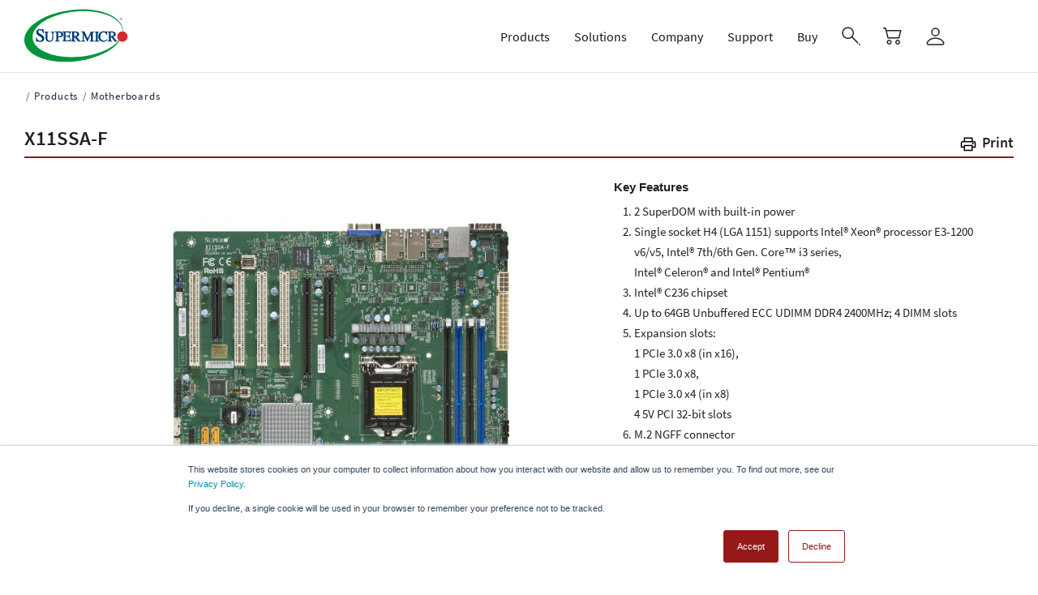

--- FILE ---
content_type: text/html; charset=UTF-8
request_url: https://www.supermicro.com/en/products/motherboard/X11SSA-F
body_size: 22341
content:
<!DOCTYPE html>

<html lang="en" class="js" style="overflow: auto;">
<head>
	<meta http-equiv="Content-Type" content="text/html; charset=UTF-8">
	<meta http-equiv="X-UA-Compatible" content="IE=edge,chrome=1">
	<meta name="chrome" content="nointentdetection">
	<title>X11SSA-F | Motherboards | Products | Supermicro</title>
	<meta name="keywords" content="X11SSA-F, Supermicro, Products, Motherboards">
	<meta name="description" content="">
	<meta name="robots" content="index, follow">
	<meta http-equiv="Cache-Control" content="no-cache, no-store, must-revalidate">
	<meta http-equiv="Pragma" content="no-cache">
	<meta http-equiv="Expires" content="0">
	<meta name="viewport" content="width=device-width, initial-scale=1.0">
    <meta name="addsearch-custom-field" data-type="text" content="category=Specifications"/>
	<link rel="canonical" href="https://www.supermicro.com/en/products/motherboard/x11ssa-f"/>
	<link rel="alternate" href="https://www.supermicro.com/en/products/motherboard/x11ssa-f" hreflang="x-default" />
	<link rel="alternate" href="https://www.supermicro.com/en/products/motherboard/x11ssa-f" hreflang="en-us" />
	<link rel="alternate" href="https://www.supermicro.com/ja/products/motherboard/x11ssa-f" hreflang="ja-jp" />
	<link rel="alternate" href="https://www.supermicro.com/zh_tw/products/motherboard/x11ssa-f" hreflang="zh-tw" />
	<link rel="alternate" href="https://www.supermicro.com/zh_cn/products/motherboard/x11ssa-f" hreflang="zh-cn" />
	<link rel="alternate" href="https://www.supermicro.com/de/products/motherboard/x11ssa-f" hreflang="de-de" />
	<link rel="alternate" href="https://www.supermicro.com/es/products/motherboard/x11ssa-f" hreflang="es-es" />
	<link rel="stylesheet" type="text/css"
		href="https://www.supermicro.com/style/basic.css">
	<link rel="stylesheet" type="text/css"
		href="https://www.supermicro.com/style/seo.css">
	<link rel="stylesheet" type="text/css"
		href="https://www.supermicro.com/style/prod.css">
	<link rel="stylesheet" type="text/css"
		href="https://www.supermicro.com/style/mb_style.css">
	<link href="https://cdnjs.cloudflare.com/ajax/libs/fotorama/4.6.4/fotorama.css" rel="stylesheet">

    <!-- Google Tag Manager -->
    <script>(function (w, d, s, l, i) {
            w[l] = w[l] || [];
            w[l].push({
                'gtm.start':
                    new Date().getTime(), event: 'gtm.js'
            });
            var f = d.getElementsByTagName(s)[0],
                j = d.createElement(s), dl = l != 'dataLayer' ? '&l=' + l : '';
            j.async = true;
            j.src =
                'https://www.googletagmanager.com/gtm.js?id=' + i + dl;
            f.parentNode.insertBefore(j, f);
        })(window, document, 'script', 'dataLayer', 'GTM-5KKVKC3');</script>
    <!-- End Google Tag Manager -->

    <!-- Google Tag Manager (noscript) -->
    <noscript>
        <iframe src=https://www.googletagmanager.com/ns.html?id=GTM-5KKVKC3 height="0" width="0"
                style="display:none;visibility:hidden"></iframe>
    </noscript>
    <!-- End Google Tag Manager (noscript) -->
	
<script>(window.BOOMR_mq=window.BOOMR_mq||[]).push(["addVar",{"rua.upush":"false","rua.cpush":"true","rua.upre":"false","rua.cpre":"false","rua.uprl":"false","rua.cprl":"false","rua.cprf":"false","rua.trans":"SJ-b4dd68bf-1fae-45fa-ba9b-ad6a3bae6eed","rua.cook":"false","rua.ims":"false","rua.ufprl":"false","rua.cfprl":"false","rua.isuxp":"false","rua.texp":"norulematch","rua.ceh":"false","rua.ueh":"false","rua.ieh.st":"0"}]);</script>
                              <script>!function(e){var n="https://s.go-mpulse.net/boomerang/";if("False"=="True")e.BOOMR_config=e.BOOMR_config||{},e.BOOMR_config.PageParams=e.BOOMR_config.PageParams||{},e.BOOMR_config.PageParams.pci=!0,n="https://s2.go-mpulse.net/boomerang/";if(window.BOOMR_API_key="AV6Y7-9MLJZ-EXELJ-ZESFM-YCHWZ",function(){function e(){if(!o){var e=document.createElement("script");e.id="boomr-scr-as",e.src=window.BOOMR.url,e.async=!0,i.parentNode.appendChild(e),o=!0}}function t(e){o=!0;var n,t,a,r,d=document,O=window;if(window.BOOMR.snippetMethod=e?"if":"i",t=function(e,n){var t=d.createElement("script");t.id=n||"boomr-if-as",t.src=window.BOOMR.url,BOOMR_lstart=(new Date).getTime(),e=e||d.body,e.appendChild(t)},!window.addEventListener&&window.attachEvent&&navigator.userAgent.match(/MSIE [67]\./))return window.BOOMR.snippetMethod="s",void t(i.parentNode,"boomr-async");a=document.createElement("IFRAME"),a.src="about:blank",a.title="",a.role="presentation",a.loading="eager",r=(a.frameElement||a).style,r.width=0,r.height=0,r.border=0,r.display="none",i.parentNode.appendChild(a);try{O=a.contentWindow,d=O.document.open()}catch(_){n=document.domain,a.src="javascript:var d=document.open();d.domain='"+n+"';void(0);",O=a.contentWindow,d=O.document.open()}if(n)d._boomrl=function(){this.domain=n,t()},d.write("<bo"+"dy onload='document._boomrl();'>");else if(O._boomrl=function(){t()},O.addEventListener)O.addEventListener("load",O._boomrl,!1);else if(O.attachEvent)O.attachEvent("onload",O._boomrl);d.close()}function a(e){window.BOOMR_onload=e&&e.timeStamp||(new Date).getTime()}if(!window.BOOMR||!window.BOOMR.version&&!window.BOOMR.snippetExecuted){window.BOOMR=window.BOOMR||{},window.BOOMR.snippetStart=(new Date).getTime(),window.BOOMR.snippetExecuted=!0,window.BOOMR.snippetVersion=12,window.BOOMR.url=n+"AV6Y7-9MLJZ-EXELJ-ZESFM-YCHWZ";var i=document.currentScript||document.getElementsByTagName("script")[0],o=!1,r=document.createElement("link");if(r.relList&&"function"==typeof r.relList.supports&&r.relList.supports("preload")&&"as"in r)window.BOOMR.snippetMethod="p",r.href=window.BOOMR.url,r.rel="preload",r.as="script",r.addEventListener("load",e),r.addEventListener("error",function(){t(!0)}),setTimeout(function(){if(!o)t(!0)},3e3),BOOMR_lstart=(new Date).getTime(),i.parentNode.appendChild(r);else t(!1);if(window.addEventListener)window.addEventListener("load",a,!1);else if(window.attachEvent)window.attachEvent("onload",a)}}(),"".length>0)if(e&&"performance"in e&&e.performance&&"function"==typeof e.performance.setResourceTimingBufferSize)e.performance.setResourceTimingBufferSize();!function(){if(BOOMR=e.BOOMR||{},BOOMR.plugins=BOOMR.plugins||{},!BOOMR.plugins.AK){var n="true"=="true"?1:0,t="",a="clo6mhax2w5m42kyx7fq-f-55b314c27-clientnsv4-s.akamaihd.net",i="false"=="true"?2:1,o={"ak.v":"39","ak.cp":"781551","ak.ai":parseInt("493114",10),"ak.ol":"0","ak.cr":8,"ak.ipv":4,"ak.proto":"h2","ak.rid":"4d4d9289","ak.r":51095,"ak.a2":n,"ak.m":"a","ak.n":"essl","ak.bpcip":"18.221.230.0","ak.cport":57346,"ak.gh":"23.215.214.238","ak.quicv":"","ak.tlsv":"tls1.3","ak.0rtt":"","ak.0rtt.ed":"","ak.csrc":"-","ak.acc":"","ak.t":"1767423947","ak.ak":"hOBiQwZUYzCg5VSAfCLimQ==7DjylXtdrsd5sF6DfSfl+ULP6NuB//XutGZ36io/pv3QlrlIxEpEi/a0Y55BNXd5qi6AU9Zb4hxTUS/tkFDuVS8MuYF0wtWyUaQJ2VlQ2TbH/NAdKdwJQ7Ms4rMK8D9xzfVUe2CIS2JdlEwQY7B+b378LJUrjWOuEmfry+gcykO5awJI4QQkikyCGySg99KFH+EgPTdTV6SkjYhMY/d0i0Df2almbM5o2O2/365UM/IEuiJCWOYZcCzJ7IXN3cTLTKU6b/RRK30A3tNEWc3QAjzeX02x1WQNEehQ9esyse3IzSSolgV7BmdcUgsYaIxsxsZdIi0xCei+D+FOP53MO/T9ZhEmRw2qvJejOr0dCRKk7QdXagw2K2DDFzTOmEI4QCsD3Z1BCk2ugQebz+bnHNhYlS8QSXiJiTTkFTeQ3kU=","ak.pv":"83","ak.dpoabenc":"","ak.tf":i};if(""!==t)o["ak.ruds"]=t;var r={i:!1,av:function(n){var t="http.initiator";if(n&&(!n[t]||"spa_hard"===n[t]))o["ak.feo"]=void 0!==e.aFeoApplied?1:0,BOOMR.addVar(o)},rv:function(){var e=["ak.bpcip","ak.cport","ak.cr","ak.csrc","ak.gh","ak.ipv","ak.m","ak.n","ak.ol","ak.proto","ak.quicv","ak.tlsv","ak.0rtt","ak.0rtt.ed","ak.r","ak.acc","ak.t","ak.tf"];BOOMR.removeVar(e)}};BOOMR.plugins.AK={akVars:o,akDNSPreFetchDomain:a,init:function(){if(!r.i){var e=BOOMR.subscribe;e("before_beacon",r.av,null,null),e("onbeacon",r.rv,null,null),r.i=!0}return this},is_complete:function(){return!0}}}}()}(window);</script></head>

<body style="overflow: auto; margin-right: 0px;">
	<style>
		.print-btn2 {
			position: absolute;
			top: 0;
			right: 79.27px;
			font-size: 24px;
			cursor: pointer;
			transform: translateY(-100%);
			padding-bottom: 5px;
		}

		.image-slider-version.spec-main .print-btn2 a {
			font-size: 24px !important;
			text-decoration: none;
			padding-left: 5px;
			color: black;
		}

        .image-slider-version.spec-main .print-btn2 i {
            vertical-align: middle;
        }

		.print-btn2 a:hover {
			color: #961919 !important;
		}
	</style>
	<link rel="stylesheet" href="/sites/default/files/static/share/enterprise_1.css?v=1767253935" media="all" /><link rel="stylesheet" href="/sites/default/files/static/share/enterprise_2.css?v=1767253935" media="all" /><link rel="stylesheet" href="/sites/default/files/static/share/enterprise_3.css?v=1767253935" media="all" /><link rel="stylesheet" href="/sites/default/files/static/spec.css?v=1767253935" media="all" /><link rel="stylesheet" href="/sites/default/files/static/print-spec.css?v=1767253935" media="print" /><script>
((lang) => {
switch (lang) {
case "zh-hant":
lang = "zh_tw";
break;
case "zh-hans":
lang = "zh_cn";
break;
case "ja":
lang = "jp";
break;
case "de":
case "es":
case "fr":
break;
default:
lang = "en";
}
window.addsearchConfigurationShared = {
"lang": lang,
};
})(document.documentElement.lang);
</script><div class="dialog-off-canvas-main-canvas" data-off-canvas-main-canvas> <header id="header" class="header-v3 enterprise"><div id="smc-global-menu"><div id="menubar"><div class="header-main gv-sticky-menu "><div class="bb-container"><div class="header-main-inner p-relative"><div class="row"><div class="col-md-2 col-xs-6 branding"><div><div id="block-gavias-emon-sitebranding" class="margin-top-10 clearfix site-branding block block-system block-system-branding-block no-title"> <a href="/en/" title="Home" rel="home" class="site-branding-logo padding-top-20"> <img src="/sites/default/files/Super_Micro_Computer_Logo.svg" alt="Home" width="128px" /> </a></div></div></div><div class="col-md-10 col-xs-6 p-static"><div class="main-menu"><div class="navigation area-main-menu"><div class="area-inner"><div> <nav role="navigation" aria-labelledby="block-mainnavigationenterprise-menu" id="block-mainnavigationenterprise" class="block block-menu navigation menu--enterprise-main"><h2 class="visually-hidden" id="block-mainnavigationenterprise-menu">Main Navigation (Enterprise)</h2><div class="content"><div class="gva-navigation smc-global-navigation"><ul class="clearfix gva_menu gva_menu_main" ><li language="en" class="menu-item menu-item--expanded en gva-mega-menu mega-menu-block megamenu-no-padding"> <a href="/products?utm_source=corp&amp;utm_medium=smcpp&amp;mlg=0"> <span class="menu-item-title">Products</span> <span class="icaret nav-plus fa fa-angle-down"></span> </a><ul class="sub-menu menu-block-render show-on-desktop"><div id="block-quicktabsproductsmenuenterprise" class="block block-quicktabs block-quicktabs-blockproducts-menu-enterprise no-title"><div class="content block-content"><div class="quicktabs-wrapper" id="quicktabs-products_menu_enterprise"><ul class="quicktabs-tabs" role="tablist"><li role="tab" aria-controls="quicktabs-tabpage-products_menu_enterprise-0" aria-selected="true" id="quicktabs-tab-products_menu_enterprise-0" tabIndex="-1" class="active servers--storage" tabindex="0"><a href="/en/quicktabs/nojs/products_menu_enterprise/0" class="quicktabs-loaded" data-quicktabs-tab-index="0">Servers &amp; Storage<i class="fa fa-angle-right"></i></a></li><li role="tab" aria-controls="quicktabs-tabpage-products_menu_enterprise-1" aria-selected="false" id="quicktabs-tab-products_menu_enterprise-1" tabIndex="-1" class="building-blocks"><a href="/en/quicktabs/nojs/products_menu_enterprise/1" class="quicktabs-loaded" data-quicktabs-tab-index="1">Building Blocks<i class="fa fa-angle-right"></i></a></li><li role="tab" aria-controls="quicktabs-tabpage-products_menu_enterprise-2" aria-selected="false" id="quicktabs-tab-products_menu_enterprise-2" tabIndex="-1" class="edge-embedded--telecom"><a href="/en/quicktabs/nojs/products_menu_enterprise/2" class="quicktabs-loaded" data-quicktabs-tab-index="2">Edge, Embedded &amp; Telecom<i class="fa fa-angle-right"></i></a></li><li role="tab" aria-controls="quicktabs-tabpage-products_menu_enterprise-3" aria-selected="false" id="quicktabs-tab-products_menu_enterprise-3" tabIndex="-1" class="networking"><a href="/en/quicktabs/nojs/products_menu_enterprise/3" class="quicktabs-loaded" data-quicktabs-tab-index="3">Networking<i class="fa fa-angle-right"></i></a></li><li role="tab" aria-controls="quicktabs-tabpage-products_menu_enterprise-4" aria-selected="false" id="quicktabs-tab-products_menu_enterprise-4" tabIndex="-1" class="workstations--gaming"><a href="/en/quicktabs/nojs/products_menu_enterprise/4" class="quicktabs-loaded" data-quicktabs-tab-index="4">Workstations &amp; Gaming<i class="fa fa-angle-right"></i></a></li></ul><div class="quicktabs-main" id="quicktabs-container-products_menu_enterprise"><div id="quicktabs-tabpage-products_menu_enterprise-0" class="quicktabs-tabpage enterprise-style servers product js-menu-category" role="tabpanel" aria-labelledby="quicktabs-tab-products_menu_enterprise-0" tabindex="0"><div class="quicktabs-block-title"></div><div><div class="field field--name-body field--type-text-with-summary field--label-hidden field__item"><div class="row no-gutters"><div class="col-xs-3 col"> <a class="menu-category" href="/en/products/rackmount"><h3><span class="nowrap">Rackmount Servers<i class="fa fa-angle-right"></i></span></h3><div>Superior Performance, Efficiency and Time-to-Market for Rapid Adoption</div> </a><div class="menu-item"> <a href="/en/products/1u-dp"><h4><span class="nowrap">1U Dual Processor<i class="fa fa-angle-right"></i></span></h4><ul><li>The industry's broadest portfolio of performance-optimized 1U dual-processor servers to match your specific workload requirements</li></ul> </a></div><div class="menu-item"> <a href="/en/products/2u-dp"><h4><span class="nowrap">2U Dual Processor<i class="fa fa-angle-right"></i></span></h4><ul><li>The industry's broadest portfolio of performance-optimized 2U dual-processor servers to match your specific workload requirements</li></ul> </a></div><div class="menu-item"> <a href="/en/products/single-processor"><h4><span class="nowrap">Single Processor<i class="fa fa-angle-right"></i></span></h4><ul><li>The industry’s broadest portfolio of single processor servers providing optimal choice for small to midsize workloads</li></ul> </a></div><div class="menu-item"> <a href="/en/products/mp"><h4><span class="nowrap">Multi-Processor<i class="fa fa-angle-right"></i></span></h4><ul><li>Extremely Large In-Memory Computing and Mission Critical Applications</li></ul> </a></div><div class="menu-item menu-sub"> <span data-disabled-href="/en/products/rackmount"><h4><span class="nowrap">Product Families</span><i class="fa fa-angle-right"></i></h4><ul><li><a href="/en/products/hyper"><span class="nowrap">Hyper<i class="fa fa-angle-right"></i></span></a></li><li><a href="/en/products/ultra"><span class="nowrap">Ultra<i class="fa fa-angle-right"></i></span></a></li><li><a href="/en/products/clouddc"><span class="nowrap">CloudDC<i class="fa fa-angle-right"></i></span></a></li><li><a href="/en/products/mainstream"><span class="nowrap">Mainstream<i class="fa fa-angle-right"></i></span></a></li><li><a href="/en/products/wio"><span class="nowrap">WIO<i class="fa fa-angle-right"></i></span></a></li><li><a href="/en/products/megadc"><span class="nowrap">MegaDC<i class="fa fa-angle-right"></i></span></a></li></ul> </span></div></div><div class="col-xs-2 col"> <a class="menu-category" href="/en/products/gpu"><h3><span class="nowrap">GPU Servers<i class="fa fa-angle-right"></i></span></h3><div>Best GPU Servers for Modern Data Centers. The Most Comprehensive AI Systems Featuring the Latest Multi-GPU and Interconnect Technologies</div> </a><div class="menu-item"> <a href="/en/products/gpu?filter-form_factor=8U,10U#models"><h4><span class="nowrap">8U/10U GPU Lines<i class="fa fa-angle-right"></i></span></h4><ul><li>Modular Building Block Design, Future Proof Open-Standards Based Platforms for Large Scale AI training and HPC Applications</li></ul> </a></div><div class="menu-item"> <a href="/en/products/gpu?filter-form_factor=4U,5U#models"><h4><span class="nowrap">4U/5U GPU Lines<i class="fa fa-angle-right"></i></span></h4><ul><li>Maximum Acceleration and Flexibility for AI/Deep Learning and HPC Applications</li></ul> </a></div><div class="menu-item"> <a href="/en/products/gpu?filter-form_factor=2U#models"><h4><span class="nowrap">2U GPU Lines<i class="fa fa-angle-right"></i></span></h4><ul><li>High Perfomance and Balanced Solutions for Accelerated Computing Applications</li></ul> </a></div><div class="menu-item"> <a href="/en/products/gpu?filter-form_factor=1U#models"><h4><span class="nowrap">1U GPU Lines<i class="fa fa-angle-right"></i></span></h4><ul><li>Highest Density GPU Platforms for Deployments from the Data Center to the Edge</li></ul> </a></div></div><div class="col-xs-2 col"> <a class="menu-category" href="/en/products/twin"><h3><span class="nowrap">Twin Servers<i class="fa fa-angle-right"></i></span></h3><div>Innovative Multi-node Architectures with Reduced TCO and TCE</div> </a><div class="menu-item"> <a href="/en/products/flextwin"><h4><span class="nowrap">FlexTwin™<i class="fa fa-angle-right"></i></span></h4><ul><li>Purpose-Built Liquid-Cooled, HPC-at-Scale Solution</li></ul> </a></div><div class="menu-item"> <a href="/en/products/bigtwin"><h4><span class="nowrap">BigTwin®<i class="fa fa-angle-right"></i></span></h4><ul><li>Highest Performing 2U Twin Architecture with 4 or 2 Nodes</li></ul> </a></div><div class="menu-item"> <a href="/en/products/grandtwin"><h4><span class="nowrap">GrandTwin®<i class="fa fa-angle-right"></i></span></h4><ul><li>Multi-node Architecture Optimized for Single Processor Performance</li></ul> </a></div><div class="menu-item"> <a href="/en/products/twinpro"><h4><span class="nowrap">TwinPro®<i class="fa fa-angle-right"></i></span></h4><ul><li>Leading 1U/2U Twin Architecture with 4 or 2 Nodes</li></ul> </a></div><div class="menu-item"> <a href="/en/products/fattwin"><h4><span class="nowrap">FatTwin®<i class="fa fa-angle-right"></i></span></h4><ul><li>Advanced 4U Twin Architecture with 8, 4 or 2 Nodes</li></ul> </a></div></div><div class="col-xs-3 col"> <a class="menu-category" href="/en/products/blade"><h3><span class="nowrap">Blade Servers<i class="fa fa-angle-right"></i></span></h3><div>High Performance, Density and Efficiency with Resource Saving Architecture</div> </a><div class="menu-item"> <a href="/en/products/superblade"><h4><span class="nowrap">SuperBlade®<i class="fa fa-angle-right"></i></span></h4><ul><li>Highest Performance with Advanced Networking and NVMe</li></ul> </a></div><div class="menu-item"> <a href="/en/products/microblade"><h4><span class="nowrap">MicroBlade®<i class="fa fa-angle-right"></i></span></h4><ul><li>Highest Density, Energy-Efficiency and Value</li></ul> </a></div><div class="menu-item"> <a href="/en/products/microcloud"><h4><span class="nowrap">MicroCloud<i class="fa fa-angle-right"></i></span></h4><ul><li>Dense Multi-Node Solution for the Cloud</li></ul> </a></div></div><div class="col-xs-2 col"> <a class="menu-category" href="/en/products/storage"><h3><span class="nowrap">Storage Servers<i class="fa fa-angle-right"></i></span></h3><div>Scalable and Flexible NVMe and Hybrid Storage Architectures</div> </a><div class="menu-item"> <a href="/en/products/storage"><h4><span class="nowrap">All Storage Systems<i class="fa fa-angle-right"></i></span></h4> </a></div><div class="menu-item"> <a href="/en/products/nvme"><h4><span class="nowrap">All-Flash NVMe<i class="fa fa-angle-right"></i></span></h4><ul><li>Highest Performing Storage Solutions for Advanced Computing</li></ul> </a></div><div class="menu-item"> <a href="/en/products/top-loading-storage"><h4>Top-Loading <span class="nowrap">Storage<i class="fa fa-angle-right"></i></span></h4><ul><li>Density Maximized Storage Systems Optimized for Software-Defined Data Centers</li></ul> </a></div><div class="menu-item"> <a href="/en/products/jbof"><h4>JBOF<i class="fa fa-angle-right"></i></h4> </a></div><div class="menu-item"> <a href="/en/products/petascale-grace-storage"><h4>Petascale Grace Storage<i class="fa fa-angle-right"></i></h4><ul><li>Petascale All-Flash Array with NVIDIA Grace CPU Superchip and E3.S PCIe Gen5 SSDs</li></ul> </a></div><div class="menu-item"> <a href="/en/products/general-purpose-storage"><h4>Enterprise-Optimized <span class="nowrap">Storage<i class="fa fa-angle-right"></i></span></h4><ul><li>Application Optimized High-Performance Storage Solutions</li></ul> </a></div><div class="menu-item"> <a href="/en/products/chassis?pro=filter%3Dfeature%26feature%3DJBOD"><h4><span>JBOD Storage Enclosures<i class="fa fa-angle-right"></i></span></h4> </a></div></div></div><div class="button-group"><div> <a href="/en/products/gold-series"><span>Gold Series Servers</span></a> <a href="/en/solutions/dcbbs"><span>Data Center Building Block Solutions®&nbsp;(DCBBS)</span></a> <a href="/en/solutions/liquid-cooling"><span>Liquid Cooling <span class="nowrap">(DLC-2)</span></span></a> <a href="/en/solutions/management-software"><span>System Management Software</span></a> <a href="https://store.supermicro.com/?utm_source=corp_menu&amp;utm_medium=referral" target="_blank" rel="noopener noreferrer"><img alt="eStore" class="lazy" data-src="/sites/default/files/icons/estore_logo.svg"></a></div></div></div></div></div><div id="quicktabs-tabpage-products_menu_enterprise-1" class="quicktabs-tabpage quicktabs-hide enterprise-style system-components product js-menu-category" role="tabpanel" aria-labelledby="quicktabs-tab-products_menu_enterprise-1" tabindex="0"><div class="quicktabs-block-title"></div><div><div class="field field--name-body field--type-text-with-summary field--label-hidden field__item"><div class="row no-gutters"><div class="col-xs-3 col"> <a class="menu-category" href="/en/products/motherboards"><h3><span class="nowrap">Motherboards<i class="fa fa-angle-right"></i></span></h3> </a><div class="menu-item"> <a href="/en/products/motherboards/server-boards"><h4><span class="nowrap">Server Boards<i class="fa fa-angle-right"></i></span></h4> </a></div><div class="menu-item"> <a href="/en/products/motherboards/workstation-boards"><h4><span class="nowrap">Workstation Boards<i class="fa fa-angle-right"></i></span></h4> </a></div><div class="menu-item"> <a href="/en/products/motherboards/embedded-iot-boards"><h4><span class="nowrap">Embedded / IoT Boards<i class="fa fa-angle-right"></i></span></h4> </a></div><div class="menu-item"> <a href="/en/products/motherboards/desktop-gaming-boards"><h4><span class="nowrap">Desktop / Gaming Boards<i class="fa fa-angle-right"></i></span></h4> </a></div><div class="menu-item"> <a href="/en/products/motherboards/matrix"><h4><span class="nowrap">Motherboard Matrix<i class="fa fa-angle-right"></i></span></h4> </a></div><div class="menu-item"> <a href="/en/products/SMC_Global_skus#motherboards"><h4><span class="nowrap">Global SKUs<i class="fa fa-angle-right"></i></span></h4> </a></div></div><div class="col-xs-3 col"> <a class="menu-category" href="/en/products/chassis"><h3><span class="nowrap">Chassis<i class="fa fa-angle-right"></i></span></h3> </a><div class="menu-item"> <a href="/en/products/chassis?pro=filter%3Dformfactor%26formfactor%3D1U%2CMini-1U"><h4><span class="nowrap">1U Chassis<i class="fa fa-angle-right"></i></span></h4> </a></div><div class="menu-item"> <a href="/en/products/chassis?pro=filter%3Dformfactor%26formfactor%3D2U"><h4><span class="nowrap">2U Chassis<i class="fa fa-angle-right"></i></span></h4> </a></div><div class="menu-item"> <a href="/en/products/chassis?pro=filter%3Dformfactor%26formfactor%3D3U"><h4><span class="nowrap">3U Chassis<i class="fa fa-angle-right"></i></span></h4> </a></div><div class="menu-item"> <a href="/en/products/chassis?pro=filter%3Dformfactor%26formfactor%3D4U"><h4><span class="nowrap">4U / Tower Chassis<i class="fa fa-angle-right"></i></span></h4> </a></div><div class="menu-item"> <a href="/en/products/chassis?pro=filter%3Dformfactor%26formfactor%3DMid-Tower%2CMini-Tower%2CCompact%20Mini-Tower"><h4><span class="nowrap">Mid / Mini-Tower<i class="fa fa-angle-right"></i></span></h4> </a></div><div class="menu-item"> <a href="/en/products/chassis/embedded-iot"><h4><span class="nowrap">Embedded / IoT Chassis<i class="fa fa-angle-right"></i></span></h4> </a></div><div class="menu-item"> <a href="/en/products/chassis?pro=filter%3Dfeature%26feature%3DMobile%20Rack"><h4><span class="nowrap">Mobile Racks / Drive Kits<i class="fa fa-angle-right"></i></span></h4> </a></div><div class="menu-item"> <a href="/en/products/chassis?pro=filter%3Dfeature%26feature%3DJBOD"><h4><span class="nowrap">JBOD Storage Enclosures<i class="fa fa-angle-right"></i></span></h4> </a></div><div class="menu-item"> <a href="/en/products/SMC_Global_skus#chassis"><h4><span class="nowrap">Global SKUs<i class="fa fa-angle-right"></i></span></h4> </a></div></div><div class="col-xs-3 col"> <a class="menu-category" href="/en/solutions/rack-integration"><h3><span class="nowrap">SuperRack®<i class="fa fa-angle-right"></i></span></h3> </a><div class="menu-item"> <a href="/en/products/dcse"><h4><span>Data Center Solution Engineering (DCSE)<i class="fa fa-angle-right"></i></span></h4> </a></div><div class="menu-item"> <a href="/en/solutions/rack-integration"><h4><span class="nowrap">Rack Integration Service<i class="fa fa-angle-right"></i></span></h4> </a></div></div><div class="col-xs-3 col"> <a class="menu-category" href="/en/products/accessories"><h3><span class="nowrap">Accessories<i class="fa fa-angle-right"></i></span></h3> </a><div class="menu-item"> <a href="/en/support/resources/cable"><h4><span class="nowrap">Cable Matrix<i class="fa fa-angle-right"></i></span></h4> </a></div><div class="menu-item"> <a href="/en/support/resources/riser"><h4><span class="nowrap">Riser Card Matrix<i class="fa fa-angle-right"></i></span></h4> </a></div><div class="menu-item"> <a href="/en/products/storage/cards"><h4><span class="nowrap">Storage AOC Matrix<i class="fa fa-angle-right"></i></span></h4> </a></div><div class="menu-item"> <a href="/en/support/resources/pws"><h4><span class="nowrap">Power Supply Matrix<i class="fa fa-angle-right"></i></span></h4> </a></div><div class="menu-item"> <a href="/en/support/resources/heatsink"><h4><span class="nowrap">Heatsink Matrix<i class="fa fa-angle-right"></i></span></h4> </a></div><div class="menu-item"> <a href="/en/support/resources/thermal"><h4><span class="nowrap">System Fan Matrix<i class="fa fa-angle-right"></i></span></h4> </a></div><div class="menu-item"> <a href="/en/products/chassis?pro=feature%3DMobile%20Rack"><h4><span class="nowrap">Mobile Racks / Drive Kits<i class="fa fa-angle-right"></i></span></h4> </a></div><div class="menu-item"> <a href="/en/support/resources/bezels"><h4><span class="nowrap">Front Chassis Bezels<i class="fa fa-angle-right"></i></span></h4> </a></div><div class="menu-item"> <a href="/en/products/accessories/type"><h4><span class="nowrap">Storage, I/O, Security<i class="fa fa-angle-right"></i></span></h4> </a></div></div></div><div class="button-group"><div> <a href="/en/support/product-matrices"><span>All Products</span></a> <a href="/en/products/accessories"><span>All Accessories</span></a> <a href="https://store.supermicro.com/?utm_source=corp_menu&amp;utm_medium=referral" target="_blank" rel="noopener noreferrer"><img alt="eStore" class="lazy" data-src="/sites/default/files/icons/estore_logo.svg"></a></div></div></div></div></div><div id="quicktabs-tabpage-products_menu_enterprise-2" class="quicktabs-tabpage quicktabs-hide enterprise-style embedded product js-menu-category" role="tabpanel" aria-labelledby="quicktabs-tab-products_menu_enterprise-2" tabindex="0"><div class="quicktabs-block-title"></div><div><div class="field field--name-body field--type-text-with-summary field--label-hidden field__item"><div class="row no-gutters"><div class="col-xs-4 col"><a class="menu-category" href="/en/products/edge/servers"><h3><span class="nowrap">Edge AI and IoT Systems<i class="fa fa-angle-right"></i></span></h3><div>Short-depth and small form factor systems designed to deliver compute, AI, and connectivity performance to the edge of the network</div></a><div class="menu-item"><a href="/en/products/edge/compact-edge-systems"><h4><span class="nowrap">Compact Edge Systems<i class="fa fa-angle-right"></i></span></h4><ul><li>Small Form Factor Systems for Deployments Anywhere</li></ul></a></div><div class="menu-item"><a href="/en/products/edge/compact-edge-servers"><h4><span class="nowrap">Compact Edge Servers<i class="fa fa-angle-right"></i></span></h4><ul><li>Server-grade Performance and AI Inferencing at the Edge</li></ul></a></div><div class="menu-item"><a href="/en/products/edge/rackmount-edge-servers"><h4><span class="nowrap">Rackmount Edge Servers<i class="fa fa-angle-right"></i></span></h4><ul><li>Short-depth Servers for Remote and Embedded Workloads</li></ul></a></div></div><div class="col-xs-4 col"><a class="menu-category" href="/en/products/motherboards/embedded-iot-boards"><h3><span class="nowrap">Embedded Components<i class="fa fa-angle-right"></i></span></h3><div>Motherboards and chassis designed for high-density, high-performance computing performance in space-constrained and embedded use case</div></a><div class="menu-item"><a href="/en/products/motherboards/embedded-iot-boards"><h4><span class="nowrap">Embedded Motherboards<i class="fa fa-angle-right"></i></span></h4><ul><li>Motherboards supporting high-performance, low-power processing to meet the needs of all types of embedded applications</li></ul></a></div><div class="menu-item"><a href="/en/products/chassis/embedded-iot"><h4><span class="nowrap">Embedded Chassis<i class="fa fa-angle-right"></i></span></h4><ul><li>Chassis purpose-built for high-density computing in space-constrained environments</li></ul></a></div></div></div><div class="button-group"><div><a href="https://store.supermicro.com/?utm_source=corp_menu&amp;utm_medium=referral" target="_blank" rel="noopener noreferrer"><img alt="eStore" class="lazy" data-src="/sites/default/files/icons/estore_logo.svg"></a></div></div></div></div></div><div id="quicktabs-tabpage-products_menu_enterprise-3" class="quicktabs-tabpage quicktabs-hide enterprise-style networking product js-menu-category" role="tabpanel" aria-labelledby="quicktabs-tab-products_menu_enterprise-3" tabindex="0"><div class="quicktabs-block-title"></div><div><div class="field field--name-body field--type-text-with-summary field--label-hidden field__item"><div class="row no-gutters"><div class="col-xs-6 col"> <a class="menu-category" href="/en/products/networking/switches"><h3><span class="nowrap">Switches<i class="fa fa-angle-right"></i></span></h3> </a><div class="product-image-list"><div class="product-image"> <a href="/en/products/networking/switches#standard"> <span class="megamenu-image lazy" data-bg="/sites/default/files/inline-images/layer2.png"></span> <strong>Standard Ethernet Switches</strong> </a></div><div class="product-image"> <a href="/en/products/networking/switches#compatibility"> <span class="megamenu-image lazy" data-bg="/sites/default/files/megamenu/server-management.svg"></span> <strong>Switch/OS Compatibility</strong> </a></div></div></div><div class="col-xs-6 col prod-net-adpt"> <a class="menu-category" href="/en/products/networking/adapters"><h3><span class="nowrap">Adapters<i class="fa fa-angle-right"></i></span></h3> </a><div class="product-image-list"><div class="product-image"> <a href="/en/products/networking/adapters"> <span class="megamenu-image lazy" data-bg="/sites/default/files/inline-images/adapter.png"></span> <strong>Add-on Cards</strong> </a></div></div><ul class="menu-list menu-list-adapters"><li><a href="/en/products/networking/adapters?type=208#product_list"><span class="nowrap">1G Ethernet<i class="fa fa-angle-right"></i></span></a></li><li><a href="/en/products/networking/adapters?type=207#product_list"><span class="nowrap">10G Ethernet<i class="fa fa-angle-right"></i></span></a></li><li><a href="/en/products/networking/adapters?type=209#product_list"><span class="nowrap">25G Ethernet<i class="fa fa-angle-right"></i></span></a></li><li><a href="/en/products/networking/adapters?type=261#product_list"><span class="nowrap">100G Ethernet<i class="fa fa-angle-right"></i></span></a></li><li><a href="/en/products/networking/adapters?type=290#product_list"><span class="nowrap">200G Ethernet<i class="fa fa-angle-right"></i></span></a></li><li><a href="/en/products/networking/adapters?type=295#product_list"><span class="nowrap">400G Ethernet<i class="fa fa-angle-right"></i></span></a></li><li><a href="/en/products/networking/adapters?type=210#product_list"><span class="nowrap">InfiniBand<i class="fa fa-angle-right"></i></span></a></li><li><a href="/en/products/networking/adapters?type=254#product_list"><span class="nowrap">Fibre Channel<i class="fa fa-angle-right"></i></span></a></li></ul></div></div><div class="button-group"><div> <a href="/en/products/networking"> <span>All Networking Products</span> </a> <a href="/en/support/resources/aoc/cables-transceivers"> <span>Cable/Transceiver Compatibility</span> </a> <a href="https://store.supermicro.com/cable/networking.html"> <span>Cables</span> </a> <a href="https://store.supermicro.com/transceiver.html"> <span>Transceivers</span> </a> <a href="https://store.supermicro.com/?utm_source=corp_menu&amp;utm_medium=referral" target="_blank" rel="noopener noreferrer"><img alt="eStore" class="lazy" data-src="/sites/default/files/icons/estore_logo.svg"></a></div></div></div></div></div><div id="quicktabs-tabpage-products_menu_enterprise-4" class="quicktabs-tabpage quicktabs-hide enterprise-style super-workstations product js-menu-category" role="tabpanel" aria-labelledby="quicktabs-tab-products_menu_enterprise-4" tabindex="0"><div class="quicktabs-block-title"></div><div><div class="field field--name-body field--type-text-with-summary field--label-hidden field__item"><div class="row no-gutters"><div class="col-xs-4 col"> <a class="menu-category" href="/en/products/superworkstation" style="min-height:115px"><h3><span class="nowrap">SuperWorkstations<i class="fa fa-angle-right"></i></span></h3><div>Powerful graphics capabilities for rendering, image processing, scientific, and engineering applications</div> </a><div class="menu-item"> <a href="/en/featured/liquid-cooled-ai-development-platform"><h4><span class="nowrap">Liquid-Cooled AI Development Platform<i class="fa fa-angle-right"></i></span></h4> </a></div><div class="menu-item"> <a href="/en/products/superworkstation?filter-cpu=1#models"><h4><span class="nowrap">Single-Processor<i class="fa fa-angle-right"></i></span></h4> </a></div><div class="menu-item"> <a href="/en/products/superworkstation?filter-cpu=2#models"><h4><span class="nowrap">Dual-Processor<i class="fa fa-angle-right"></i></span></h4> </a></div></div><div class="col-xs-4 col"> <a class="menu-category" href="/en/products/SuperO" style="min-height:115px"><h3><span class="nowrap">Supero™ Gaming Solutions<i class="fa fa-angle-right"></i></span></h3><div>Server quality, built for gaming – SUPERO systems by Supermicro are optimized for high performance and reliability, providing options for gamers at all levels</div> </a></div></div><div class="button-group"><div> <a href="https://store.supermicro.com/?utm_source=corp_menu&amp;utm_medium=referral" target="_blank" rel="noopener noreferrer"><img alt="eStore" class="lazy" data-src="/sites/default/files/icons/estore_logo.svg"></a></div></div></div></div></div></div></div></div></div></ul><ul class="menu sub-menu hide-on-desktop" ><li class="menu-item menu-item--expanded"> <a href="?mlg=0"> <span class="menu-item-title">Servers &amp; Storage</span> <span class="icaret nav-plus fa fa-angle-down"></span> </a><ul class="menu sub-menu hide-on-desktop" ><li class="menu-item menu-item--expanded"> <a href="?mlg=0"> <span class="menu-item-title">Rackmounts</span> <span class="icaret nav-plus fa fa-angle-down"></span> </a><ul class="menu sub-menu hide-on-desktop" ><li class="menu-item"> <a href="/en/products/rackmount"> <span >All Rackmount Products</span> </a></li><li class="menu-item"> <a href="/en/products/2u-dp"> <span >2U Dual Processor</span> </a></li><li class="menu-item"> <a href="/en/products/1u-dp"> <span >1U Dual Processor</span> </a></li><li class="menu-item"> <a href="/en/products/single-processor"> <span >Single Processor</span> </a></li><li class="menu-item"> <a href="/en/products/mp"> <span >Multi-Processor</span> </a></li><li class="menu-item menu-item--expanded"> <a href="?mlg=0"> <span class="menu-item-title">Product Families</span> <span class="icaret nav-plus fa fa-angle-down"></span> </a><ul class="menu sub-menu hide-on-desktop" ><li class="menu-item"> <a href="/en/products/hyper"> <span >Hyper</span> </a></li><li class="menu-item"> <a href="/en/products/ultra"> <span >Ultra</span> </a></li><li class="menu-item"> <a href="/en/products/clouddc"> <span >CloudDC</span> </a></li><li class="menu-item"> <a href="/en/products/mainstream"> <span >Mainstream</span> </a></li><li class="menu-item"> <a href="/en/products/wio"> <span >WIO</span> </a></li><li class="menu-item"> <a href="/en/products/megadc"> <span >MegaDC</span> </a></li></ul></li></ul></li><li class="menu-item menu-item--expanded"> <a href="?mlg=0"> <span class="menu-item-title">GPU Systems</span> <span class="icaret nav-plus fa fa-angle-down"></span> </a><ul class="menu sub-menu hide-on-desktop" ><li class="menu-item"> <a href="/en/products/gpu"> <span >All GPU Systems</span> </a></li><li class="menu-item"> <a href="/en/products/gpu?filter-form_factor=8U%2C10U#models"> <span >8U/10U GPU Lines</span> </a></li><li class="menu-item"> <a href="/en/products/gpu?filter-form_factor=4U%2C5U#models"> <span >4U/5U GPU Lines</span> </a></li><li class="menu-item"> <a href="/en/products/gpu?filter-form_factor=2U#models"> <span >2U GPU Lines</span> </a></li><li class="menu-item"> <a href="/en/products/gpu?filter-form_factor=1U#models"> <span >1U GPU Lines</span> </a></li></ul></li><li class="menu-item menu-item--expanded"> <a href="?mlg=0"> <span class="menu-item-title">Twin</span> <span class="icaret nav-plus fa fa-angle-down"></span> </a><ul class="menu sub-menu hide-on-desktop" ><li class="menu-item"> <a href="/en/products/twin"> <span >All Twin Products</span> </a></li><li class="menu-item"> <a href="/en/products/flextwin"> <span >FlexTwin™</span> </a></li><li class="menu-item"> <a href="/en/products/bigtwin"> <span >BigTwin®</span> </a></li><li class="menu-item"> <a href="/en/products/grandtwin"> <span >GrandTwin®</span> </a></li><li class="menu-item"> <a href="/en/products/fattwin"> <span >FatTwin®</span> </a></li><li class="menu-item"> <a href="/en/products/twinpro"> <span >TwinPro®</span> </a></li></ul></li><li class="menu-item menu-item--expanded"> <a href="?mlg=0"> <span class="menu-item-title">Blades</span> <span class="icaret nav-plus fa fa-angle-down"></span> </a><ul class="menu sub-menu hide-on-desktop" ><li class="menu-item"> <a href="/en/products/blade"> <span >All Blade Products</span> </a></li><li class="menu-item"> <a href="/en/products/superblade"> <span >SuperBlade®</span> </a></li><li class="menu-item"> <a href="/en/products/microblade"> <span >MicroBlade®</span> </a></li><li class="menu-item"> <a href="/en/products/microcloud"> <span >MicroCloud</span> </a></li></ul></li><li class="menu-item menu-item--expanded"> <a href="?mlg=0"> <span class="menu-item-title">Storage</span> <span class="icaret nav-plus fa fa-angle-down"></span> </a><ul class="menu sub-menu hide-on-desktop" ><li class="menu-item"> <a href="/en/products/storage"> <span >All Storage Systems</span> </a></li><li class="menu-item"> <a href="/en/products/nvme"> <span >All-Flash NVMe</span> </a></li><li class="menu-item"> <a href="/en/products/top-loading-storage"> <span >Top-Loading Storage</span> </a></li><li class="menu-item"> <a href="/en/products/jbof"> <span >JBOF</span> </a></li><li class="menu-item"> <a href="/en/products/petascale-grace-storage"> <span >Petascale Grace Storage</span> </a></li><li class="menu-item"> <a href="/en/products/general-purpose-storage"> <span >Enterprise-Optimized Storage</span> </a></li><li class="menu-item"> <a href="/en/products/chassis?pro=filter%3Dfeature%26feature%3DJBOD"> <span >JBOD Storage Enclosures</span> </a></li></ul></li><li class="menu-item"> <a href="/en/products/gold-series"> <span >Gold Series Servers</span> </a></li><li class="menu-item"> <a href="/en/solutions/dcbbs"> <span >Data Center Building Block Solutions® (DCBBS)</span> </a></li><li class="menu-item"> <a href="/en/solutions/liquid-cooling"> <span >Liquid Cooling (DLC-2)</span> </a></li><li class="menu-item"> <a href="/en/solutions/management-software"> <span >System Management Software</span> </a></li></ul></li><li class="menu-item menu-item--expanded"> <a href="?mlg=0"> <span class="menu-item-title">Building Blocks</span> <span class="icaret nav-plus fa fa-angle-down"></span> </a><ul class="menu sub-menu hide-on-desktop" ><li class="menu-item menu-item--expanded"> <a href="/en/products/motherboards"> <span class="menu-item-title">Motherboards</span> <span class="icaret nav-plus fa fa-angle-down"></span> </a><ul class="menu sub-menu hide-on-desktop" ><li class="menu-item"> <a href="/en/products/motherboards"> <span >All Motherboard Products</span> </a></li><li class="menu-item"> <a href="/en/products/motherboards/server-boards"> <span >Server Boards</span> </a></li><li class="menu-item"> <a href="/en/products/motherboards/workstation-boards"> <span >Workstation Boards</span> </a></li><li class="menu-item"> <a href="/en/products/motherboards/embedded-iot-boards"> <span >Embedded / IoT Boards</span> </a></li><li class="menu-item"> <a href="/en/products/motherboards/desktop-gaming-boards"> <span >Desktop / Gaming Boards</span> </a></li><li class="menu-item"> <a href="/en/products/motherboards/matrix"> <span >Motherboard Matrix</span> </a></li></ul></li><li class="menu-item menu-item--expanded"> <a href="/en/products/chassis"> <span class="menu-item-title">Chassis</span> <span class="icaret nav-plus fa fa-angle-down"></span> </a><ul class="menu sub-menu hide-on-desktop" ><li class="menu-item"> <a href="/en/products/chassis"> <span >All Chassis Products</span> </a></li><li class="menu-item"> <a href="/en/products/chassis?pro=filter%3Dformfactor%26formfactor%3D1U"> <span >1U Chassis</span> </a></li><li class="menu-item"> <a href="/en/products/chassis?pro=filter%3Dformfactor%26formfactor%3D2U"> <span >2U Chassis</span> </a></li><li class="menu-item"> <a href="/en/products/chassis?pro=filter%3Dformfactor%26formfactor%3D3U"> <span >3U Chassis</span> </a></li><li class="menu-item"> <a href="/en/products/chassis?pro=filter%3Dformfactor%26formfactor%3D4U"> <span >4U / Tower Chassis</span> </a></li><li class="menu-item"> <a href="/en/products/chassis?pro=filter%3Dformfactor%26formfactor%3DMid-Tower%2CMini-Tower%2CCompact%20Mini-Tower"> <span >Mid / Mini-Tower</span> </a></li><li class="menu-item"> <a href="/en/products/chassis/embedded-iot"> <span >Embedded / IoT Chassis</span> </a></li><li class="menu-item"> <a href="/en/products/chassis?pro=feature%3DMobile%20Rack"> <span >Mobile Racks / Drive Kits</span> </a></li><li class="menu-item"> <a href="/en/products/chassis?pro=filter%3Dfeature%26feature%3DJBOD"> <span >JBOD Storage Enclosures</span> </a></li></ul></li><li class="menu-item menu-item--expanded"> <a href="/en/solutions/rack-integration"> <span class="menu-item-title">SuperRack®</span> <span class="icaret nav-plus fa fa-angle-down"></span> </a><ul class="menu sub-menu hide-on-desktop" ><li class="menu-item"> <a href="/en/products/dcse"> <span >Data Center Solution Engineering (DCSE)</span> </a></li><li class="menu-item"> <a href="/en/solutions/rack-integration"> <span >Rack Integration Service</span> </a></li></ul></li><li class="menu-item menu-item--expanded"> <a href="/en/products/accessories"> <span class="menu-item-title">Accessories</span> <span class="icaret nav-plus fa fa-angle-down"></span> </a><ul class="menu sub-menu hide-on-desktop" ><li class="menu-item"> <a href="/en/support/resources/cable"> <span >Cable Matrix</span> </a></li><li class="menu-item"> <a href="/en/support/resources/riser"> <span >Riser Card Matrix</span> </a></li><li class="menu-item"> <a href="/en/products/storage/cards"> <span >Storage AOC Matrix</span> </a></li><li class="menu-item"> <a href="/en/support/resources/pws"> <span >Power Supply Matrix</span> </a></li><li class="menu-item"> <a href="/en/support/resources/heatsink"> <span >Heatsink Matrix</span> </a></li><li class="menu-item"> <a href="/en/support/resources/thermal"> <span >System Fan Matrix</span> </a></li><li class="menu-item"> <a href="/en/products/chassis?pro=feature%3DMobile%20Rack"> <span >Mobile Racks / Drive Kits</span> </a></li><li class="menu-item"> <a href="/en/support/resources/bezels"> <span >Front Chassis Bezels</span> </a></li><li class="menu-item"> <a href="/en/products/accessories/type"> <span >Storage, I/O, Security</span> </a></li></ul></li><li class="menu-item"> <a href="/en/support/product-matrices"> <span >All Products</span> </a></li><li class="menu-item"> <a href="/en/products/accessories"> <span >All Accessories</span> </a></li></ul></li><li class="menu-item menu-item--expanded"> <a href="?mlg=0"> <span class="menu-item-title">Edge, Embedded &amp; Telecom</span> <span class="icaret nav-plus fa fa-angle-down"></span> </a><ul class="menu sub-menu hide-on-desktop" ><li class="menu-item menu-item--expanded"> <a href="?mlg=0"> <span class="menu-item-title">Edge AI &amp; IoT Systems</span> <span class="icaret nav-plus fa fa-angle-down"></span> </a><ul class="menu sub-menu hide-on-desktop" ><li class="menu-item"> <a href="/en/products/edge/servers"> <span >All Edge AI &amp; IoT Systems</span> </a></li><li class="menu-item"> <a href="/en/products/edge/compact-edge-servers"> <span >Compact Edge Servers</span> </a></li><li class="menu-item"> <a href="/en/products/edge/compact-edge-systems"> <span >Compact Edge Systems</span> </a></li><li class="menu-item"> <a href="/en/products/edge/rackmount-edge-servers"> <span >Rackmount Edge Servers</span> </a></li></ul></li><li class="menu-item menu-item--expanded"> <a href="?mlg=0"> <span class="menu-item-title">Embedded Components</span> <span class="icaret nav-plus fa fa-angle-down"></span> </a><ul class="menu sub-menu hide-on-desktop" ><li class="menu-item"> <a href="/en/products/motherboards/embedded-iot-boards"> <span >Embedded Motherboards</span> </a></li><li class="menu-item"> <a href="/en/products/chassis/embedded-iot"> <span >Embedded Chassis</span> </a></li></ul></li></ul></li><li class="menu-item menu-item--expanded"> <a href="?mlg=0"> <span class="menu-item-title">Networking</span> <span class="icaret nav-plus fa fa-angle-down"></span> </a><ul class="menu sub-menu hide-on-desktop" ><li class="menu-item"> <a href="/en/products/networking"> <span >All Networking Products</span> </a></li><li class="menu-item"> <a href="/en/products/networking/switches"> <span >Networking Switches</span> </a></li><li class="menu-item"> <a href="/en/products/networking/adapters"> <span >Networking Adapters</span> </a></li><li class="menu-item"> <a href="/en/support/resources/aoc/cables-transceivers"> <span >Cable/Transceiver Compatibility</span> </a></li><li class="menu-item"> <a href="https://store.supermicro.com/cable/networking.html"> <span >Cables</span> </a></li><li class="menu-item"> <a href="https://store.supermicro.com/transceiver.html"> <span >Transceivers</span> </a></li></ul></li><li class="menu-item menu-item--expanded"> <a href="?mlg=0"> <span class="menu-item-title">Workstations &amp; Gaming</span> <span class="icaret nav-plus fa fa-angle-down"></span> </a><ul class="menu sub-menu hide-on-desktop" ><li class="menu-item"> <a href="/en/featured/liquid-cooled-ai-development-platform"> <span >Liquid-Cooled AI Development Platform</span> </a></li><li class="menu-item"> <a href="/en/products/superworkstation"> <span >SuperWorkstations</span> </a></li><li class="menu-item"> <a href="/en/products/SuperO"> <span >Supero™ Gaming Solutions</span> </a></li></ul></li></ul></li><li language="en" class="menu-item menu-item--expanded en gva-mega-menu mega-menu-block megamenu-no-padding"> <a href="?mlg=0"> <span class="menu-item-title">Solutions</span> <span class="icaret nav-plus fa fa-angle-down"></span> </a><ul class="sub-menu menu-block-render show-on-desktop"><div id="block-megamenusolutions" class="block block-block-content block-block-contente8f4c4c6-0b67-4370-a2da-a5f71c1142ab no-title"><div class="content block-content"><div class="field field--name-body field--type-text-with-summary field--label-hidden field__item"><div class="quicktabs-main"><div class="quicktabs-tabpage enterprise-style solution solution-v2 js-menu-category"><div class="row no-gutters"><div class="col-xs-1 col"><a class="menu-category" href="/en/solutions/ai-deep-learning"><h3 class="nowrap">AI Infrastructure<i class="fa fa-angle-right"></i></h3><div class="solution-cat-desc">Supermicro delivers the broadest selection of AI systems and solutions</div></a><div class="menu-item menu-sub"><a href="/en/solutions/dcbbs"><h4>Data Center Building Block Solutions® <span class="nowrap">(DCBBS)<i class="fa fa-angle-right"></i></span></h4></a><ul><li><a href="/en/solutions/ai-supercluster"><span class="nowrap">AI SuperCluster<i class="fa fa-angle-right"></i></span></a></li><li><a href="/en/featured/xai-colossus">Featured: <span class="nowrap">xAI Colossus<i class="fa fa-angle-right"></i></span></a></li></ul></div><div class="menu-item menu-sub"><a href="/en/accelerators/nvidia/ai-factory"><h4><span class="nowrap">AI Factory<i class="fa fa-angle-right"></i></span></h4></a><ul><li><a href="/en/solutions/ai/retail"><span class="nowrap">Retail<i class="fa fa-angle-right"></i></span></a></li><li><a href="/en/solutions/ai/telco"><span class="nowrap">Telco<i class="fa fa-angle-right"></i></span></a></li><li><a href="/en/solutions/ai/finance">Financial <span class="nowrap">Services<i class="fa fa-angle-right"></i></span></a></li><li><a href="/en/solutions/ai/federal">Federal AI <span class="nowrap">Infrastructure<i class="fa fa-angle-right"></i></span></a></li></ul></div><div class="menu-item"><a href="/en/solutions/edge-ai"><h4><span class="nowrap">Edge AI<i class="fa fa-angle-right"></i></span></h4></a></div><div class="menu-item menu-sub"><a href="/en/solutions/ai-storage"><h4><span class="nowrap">AI Storage<i class="fa fa-angle-right"></i></span></h4></a><ul><li><a href="/en/solutions/ai-storage/data-lakes">Data <span class="nowrap">Lakes<i class="fa fa-angle-right"></i></span></a></li></ul></div><div class="menu-item menu-sub"><a href="/en/accelerators/nvidia"><h4>NVIDIA <span class="nowrap">Solutions<i class="fa fa-angle-right"></i></span></h4></a><ul><li><a href="/en/accelerators/nvidia/blackwell">NVIDIA Blackwell Architecture <span class="nowrap">Solutions<i class="fa fa-angle-right"></i></span></a></li><li><a href="/en/featured/rtx-pro-6000-systems">NVIDIA RTX PRO™ 6000 BSE <span class="nowrap">Solutions<i class="fa fa-angle-right"></i></span></a></li><li><a href="/en/accelerators/nvidia/pcie-gpu">NVIDIA PCIe&nbsp;GPU <span class="nowrap">Solutions<i class="fa fa-angle-right"></i></span></a></li><li><a href="/en/accelerators/nvidia/hopper-ada-lovelace">NVIDIA Hopper &amp; Ada Lovelace <span class="nowrap">Solutions<i class="fa fa-angle-right"></i></span></a></li></ul></div><div class="menu-item"><a href="/en/accelerators/amd"><h4>AMD <span class="nowrap">Solutions<i class="fa fa-angle-right"></i></span></h4></a></div><div class="menu-item"><a href="/en/accelerators/intel"><h4>Intel <span class="nowrap">Solutions<i class="fa fa-angle-right"></i></span></h4></a></div></div><div class="col-xs-2 col"><a class="menu-category" href="/en/solutions/high-performance-computing"><h3 class="nowrap">HPC<i class="fa fa-angle-right"></i></h3><div class="solution-cat-desc">Plug-and-Play HPC cluster solutions</div></a><div class="menu-item"><a href="/en/solutions/rack-integration"><h4>Rack <span class="nowrap">Solutions<i class="fa fa-angle-right"></i></span></h4></a></div><div class="menu-item"><a href="/en/solutions/liquid-cooling"><h4>Liquid <span class="nowrap">Cooling<i class="fa fa-angle-right"></i></span></h4></a></div></div><div class="col-xs-2 col"><a class="menu-category" href="#"><h3 class="nowrap">Data Management</h3><div class="solution-cat-desc">TCO Optimized Design, high density and scaling architecture to manage and protect your data</div></a><div class="menu-item menu-sub"><a href="/en/solutions/ai-storage"><h4><span class="nowrap">AI Storage<i class="fa fa-angle-right"></i></span></h4></a><ul><li><a href="/en/solutions/ai-storage/data-lakes">Data <span class="nowrap">Lakes<i class="fa fa-angle-right"></i></span></a></li></ul></div><div class="menu-item"><a href="/en/solutions/software-defined-storage"><h4>Software-Defined Storage <span class="nowrap">and Memory<i class="fa fa-angle-right"></i></span></h4></a></div><div class="menu-item menu-sub"><a style="cursor: default"><h4>Hyperconverged Infrastructure<i class="fa fa-angle-right"></i></h4></a><ul><li><a href="/en/solutions/azure-local">Azure <span class="nowrap">Local<i class="fa fa-angle-right"></i></span></a></li><li><a href="/en/solutions/vmware-vsan">VMware <span class="nowrap">vSAN<i class="fa fa-angle-right"></i></span></a></li></ul></div><div class="menu-item"><a href="/en/solutions/veeam"><h4>Veeam<i class="fa fa-angle-right"></i></h4></a></div></div><div class="col-xs-2 col"><a class="menu-category" href="#"><h3>Data Analytics &amp; Enterprise Applications</h3><div class="solution-cat-desc">Purpose-Built Scalable Compute for Structured and Unstructured Data Analytics</div></a><div class="menu-item"><a href="/en/solutions/data-engineering"><h4>Data <span class="nowrap">Engineering<i class="fa fa-angle-right"></i></span></h4></a></div><div class="menu-item"><a href="/en/solutions/database-erp"><h4>Database <span class="nowrap">&amp; ERP<i class="fa fa-angle-right"></i></span></h4></a></div><div class="menu-item"><a href="/en/solutions/data-management"><h4><span class="nowrap">Microsoft<i class="fa fa-angle-right"></i></span></h4></a></div></div><div class="col-xs-2 col"><a class="menu-category" href="#"><h3>Cloud &amp; Virtualization</h3><div class="solution-cat-desc">Complete Solutions to Build Flexible Cloud Environments and Accelerate Digital Transformation</div></a><div class="menu-item"><a href="/en/solutions/csp"><h4>Cloud Service Providers <span class="nowrap">(CSPs)<i class="fa fa-angle-right"></i></span></h4></a></div><div class="menu-item menu-sub"><a style="cursor: default"><h4>IT / Hosting Services<i class="fa fa-angle-right"></i></h4></a><ul><li><a href="/en/featured/epyc4004">AMD <span class="nowrap">Solution<i class="fa fa-angle-right"></i></span></a></li></ul></div><div class="menu-item"><a href="/en/solutions/google-distributed-cloud-virtual"><h4>Google <span class="nowrap">Distributed Cloud<i class="fa fa-angle-right"></i></span></h4></a></div><div class="menu-item"><a href="/en/solutions/canonical"><h4>Canonical <span class="nowrap">OpenStack<i class="fa fa-angle-right"></i></span></h4></a></div><div class="menu-item"><a href="/en/solutions/red-hat-openstack"><h4>Red Hat <span class="nowrap">OpenStack<i class="fa fa-angle-right"></i></span></h4></a></div><div class="menu-item menu-sub"><a style="cursor: default"><h4>Kubernetes<i class="fa fa-angle-right"></i></h4></a><ul><li><a href="/en/solutions/kubernetes-canonical">Canonical <span class="nowrap">Kubernetes<i class="fa fa-angle-right"></i></span></a></li><li><a href="/en/solutions/red-hat-openshift">Red Hat<span class="nowrap"> OpenShift<i class="fa fa-angle-right"></i></span></a></li><li><a href="/en/solutions/suse-caas">SUSE <span class="nowrap">CaaS<i class="fa fa-angle-right"></i></span></a></li></ul></div><div class="menu-item"><a href="/en/accelerators/nvidia/vgpu"><h4>Virtual Desktop<i class="fa fa-angle-right"></i></h4></a></div></div><div class="col-xs-2 col"><a class="menu-category" href="#"><h3>5G, IoT, and Edge Computing</h3><div class="solution-cat-desc">Optimized Solutions for 5G Networks and Intelligent Device Management</div></a><div class="menu-item menu-sub"><a href="/en/solutions/telco"><h4>Telecom <span class="nowrap">Solutions<i class="fa fa-angle-right"></i></span></h4></a><ul><li><a href="/en/solutions/5g">5G <span class="nowrap">Solutions<i class="fa fa-angle-right"></i></span></a></li><li><a href="/en/solutions/rakuten-symphony">Rakuten <span class="nowrap">Symphony<i class="fa fa-angle-right"></i></span></a></li></ul></div><div class="menu-item menu-sub"><a href="/en/solutions/iot-edge"><h4>IoT Edge <span class="nowrap">Solutions<i class="fa fa-angle-right"></i></span></h4></a><ul><li><a href="/en/solutions/iot-edge/healthcare"><span class="nowrap">Healthcare<i class="fa fa-angle-right"></i></span></a></li><li><a href="/en/solutions/iot-edge/manufacturing"><span class="nowrap">Manufacturing<i class="fa fa-angle-right"></i></span></a></li><li><a href="/en/solutions/iot-edge/retail"><span class="nowrap">Retail<i class="fa fa-angle-right"></i></span></a></li><li><a href="/en/solutions/iot-edge/transportation"><span class="nowrap">Transportation<i class="fa fa-angle-right"></i></span></a></li></ul></div><div class="menu-item"><a href="/en/solutions/edge-ai"><h4><span class="nowrap">Edge AI<i class="fa fa-angle-right"></i></span></h4></a></div></div><div class="col-xs-1 col"><a class="menu-category" href="#"><h3>Hyperscale Infrastructure</h3><div class="solution-cat-desc">Designed for the massively-scalable modern Data Center</div></a><div class="menu-item"><a href="/en/solutions/ocp"><h4>OCP <span class="nowrap">Solution<i class="fa fa-angle-right"></i></span></h4></a></div><div class="menu-item"><a href="/en/solutions/management-software/supercloud-composer"><h4>SuperCloud Composer®<span class="nowrap"> (SCC)<i class="fa fa-angle-right"></i></span></h4></a></div></div></div></div></div></div></div></div></ul><ul class="menu sub-menu hide-on-desktop" ><li class="menu-item menu-item--expanded"> <a href="/en/solutions/ai-deep-learning"> <span class="menu-item-title">AI Infrastructure</span> <span class="icaret nav-plus fa fa-angle-down"></span> </a><ul class="menu sub-menu hide-on-desktop" ><li class="menu-item"> <a href="/en/solutions/ai-deep-learning"> <span >AI Infrastructure Solutions</span> </a></li><li class="menu-item"> <a href="/en/solutions/dcbbs"> <span >Data Center Building Block Solutions® (DCBBS)</span> </a></li><li class="menu-item"> <a href="/en/solutions/ai-supercluster"> <span >AI SuperCluster</span> </a></li><li class="menu-item"> <a href="/en/featured/xai-colossus"> <span >Featured: xAI Colossus</span> </a></li><li class="menu-item menu-item--expanded"> <a href="?mlg=0"> <span class="menu-item-title">Enterprise AI</span> <span class="icaret nav-plus fa fa-angle-down"></span> </a><ul class="menu sub-menu hide-on-desktop" ><li class="menu-item"> <a href="/en/accelerators/nvidia/ai-factory"> <span >AI Factory</span> </a></li><li class="menu-item"> <a href="/en/solutions/ai/retail"> <span >Retail</span> </a></li><li class="menu-item"> <a href="/en/solutions/ai/telco"> <span >Telco</span> </a></li><li class="menu-item"> <a href="/en/solutions/ai/finance"> <span >Financial Services</span> </a></li><li class="menu-item"> <a href="/en/solutions/ai/federal"> <span >Federal AI Infrastructure</span> </a></li></ul></li><li class="menu-item"> <a href="/en/solutions/edge-ai"> <span >Edge AI</span> </a></li><li class="menu-item"> <a href="/en/solutions/ai-storage"> <span >AI Storage</span> </a></li><li class="menu-item"> <a href="/en/solutions/ai-storage/data-lakes"> <span >Data Lakes</span> </a></li><li class="menu-item menu-item--expanded"> <a href="?mlg=0"> <span class="menu-item-title">NVIDIA Solutions</span> <span class="icaret nav-plus fa fa-angle-down"></span> </a><ul class="menu sub-menu hide-on-desktop" ><li class="menu-item"> <a href="/en/accelerators/nvidia"> <span >NVIDIA Solutions (Home)</span> </a></li><li class="menu-item"> <a href="/accelerators/nvidia/blackwell?mlg=0"> <span >NVIDIA Blackwell Architecture Solutions</span> </a></li><li class="menu-item"> <a href="/en/featured/rtx-pro-6000-systems"> <span >NVIDIA RTX PRO™ 6000 BSE Solutions</span> </a></li><li class="menu-item"> <a href="/en/accelerators/nvidia/pcie-gpu"> <span >NVIDIA PCIe GPU Solutions</span> </a></li><li class="menu-item"> <a href="/en/accelerators/nvidia/hopper-ada-lovelace"> <span >NVIDIA Hopper &amp; Ada Lovelace Solutions</span> </a></li></ul></li><li class="menu-item"> <a href="/en/accelerators/amd"> <span >AMD Solutions</span> </a></li><li class="menu-item"> <a href="/en/accelerators/intel"> <span >Intel Solutions</span> </a></li></ul></li><li class="menu-item menu-item--expanded"> <a href="/en/solutions/high-performance-computing"> <span class="menu-item-title">HPC</span> <span class="icaret nav-plus fa fa-angle-down"></span> </a><ul class="menu sub-menu hide-on-desktop" ><li class="menu-item"> <a href="/en/solutions/high-performance-computing"> <span >HPC Solutions</span> </a></li><li class="menu-item"> <a href="/en/solutions/rack-integration"> <span >Rack Solutions</span> </a></li><li class="menu-item"> <a href="/en/solutions/liquid-cooling"> <span >Liquid Cooling</span> </a></li></ul></li><li class="menu-item menu-item--expanded"> <a href="?mlg=0"> <span class="menu-item-title">Data Management</span> <span class="icaret nav-plus fa fa-angle-down"></span> </a><ul class="menu sub-menu hide-on-desktop" ><li class="menu-item"> <a href="/en/solutions/ai-storage"> <span >AI Storage</span> </a></li><li class="menu-item"> <a href="/en/solutions/ai-storage/data-lakes"> <span >Data Lakes</span> </a></li><li class="menu-item"> <a href="/en/solutions/software-defined-storage"> <span >Software-Defined Storage and Memory</span> </a></li><li class="menu-item menu-item--expanded"> <a href="?mlg=0"> <span class="menu-item-title">Hyperconverged Infrastructure</span> <span class="icaret nav-plus fa fa-angle-down"></span> </a><ul class="menu sub-menu hide-on-desktop" ><li class="menu-item"> <a href="/en/solutions/azure-local"> <span >Azure Local</span> </a></li><li class="menu-item"> <a href="/en/solutions/steeldome"> <span >SteelDome HyperServ™</span> </a></li><li class="menu-item"> <a href="/en/solutions/vmware-vsan"> <span >VMware vSAN</span> </a></li></ul></li><li class="menu-item"> <a href="/en/solutions/veeam"> <span >Veeam</span> </a></li></ul></li><li class="menu-item menu-item--expanded"> <a href="?mlg=0"> <span class="menu-item-title">Enterprise Applications &amp; Data Analytics</span> <span class="icaret nav-plus fa fa-angle-down"></span> </a><ul class="menu sub-menu hide-on-desktop" ><li class="menu-item"> <a href="/en/solutions/data-engineering"> <span >Data Engineering</span> </a></li><li class="menu-item"> <a href="/en/solutions/database-erp"> <span >Database &amp; ERP</span> </a></li><li class="menu-item"> <a href="/en/solutions/data-management"> <span >Microsoft</span> </a></li><li class="menu-item"> <a href="/solutions/Product_Guide_RedHat-SMCI.pdf?mlg=0"> <span >Red Hat Product Guide (.pdf)</span> </a></li><li class="menu-item"> <a href="/solutions/Solution-Brief_NETINT_4K_Streaming.pdf?mlg=0"> <span >NETINT 4K Real-Time Streaming (.pdf)</span> </a></li></ul></li><li class="menu-item menu-item--expanded"> <a href="?mlg=0"> <span class="menu-item-title">Cloud &amp; Virtualization</span> <span class="icaret nav-plus fa fa-angle-down"></span> </a><ul class="menu sub-menu hide-on-desktop" ><li class="menu-item"> <a href="/en/solutions/csp"> <span >Cloud Service Providers (CSPs)</span> </a></li><li class="menu-item menu-item--expanded"> <a href="?mlg=0"> <span class="menu-item-title">IT / Hosting Services</span> <span class="icaret nav-plus fa fa-angle-down"></span> </a><ul class="menu sub-menu hide-on-desktop" ><li class="menu-item"> <a href="/featured/epyc4004?mlg=0"> <span >AMD Solution</span> </a></li></ul></li><li class="menu-item"> <a href="/en/solutions/google-anthos"> <span >Google Anthos</span> </a></li><li class="menu-item"> <a href="/en/solutions/canonical"> <span >Canonical OpenStack</span> </a></li><li class="menu-item"> <a href="/en/solutions/red-hat-openstack"> <span >Red Hat OpenStack</span> </a></li><li class="menu-item menu-item--expanded"> <a href="?mlg=0"> <span class="menu-item-title">Kubernetes</span> <span class="icaret nav-plus fa fa-angle-down"></span> </a><ul class="menu sub-menu hide-on-desktop" ><li class="menu-item"> <a href="/en/solutions/kubernetes-canonical"> <span >Canonical Kubernetes</span> </a></li><li class="menu-item"> <a href="/en/solutions/red-hat-openshift"> <span >Red Hat OpenShift</span> </a></li><li class="menu-item"> <a href="/en/solutions/suse-caas"> <span >SUSE CaaS</span> </a></li></ul></li><li class="menu-item"> <a href="/en/accelerators/nvidia/vgpu"> <span >Virtual Desktop</span> </a></li></ul></li><li class="menu-item menu-item--expanded"> <a href="?mlg=0"> <span class="menu-item-title">5G, Edge Computing, and IoT</span> <span class="icaret nav-plus fa fa-angle-down"></span> </a><ul class="menu sub-menu hide-on-desktop" ><li class="menu-item menu-item--expanded"> <a href="?mlg=0"> <span class="menu-item-title">Telecom Solutions</span> <span class="icaret nav-plus fa fa-angle-down"></span> </a><ul class="menu sub-menu hide-on-desktop" ><li class="menu-item"> <a href="/en/solutions/telco"> <span >Telecom Solutions (Home)</span> </a></li><li class="menu-item"> <a href="/en/solutions/5g"> <span >5G Solutions</span> </a></li><li class="menu-item"> <a href="/en/solutions/rakuten-symphony"> <span >Rakuten Symphony</span> </a></li></ul></li><li class="menu-item menu-item--expanded"> <a href="?mlg=0"> <span class="menu-item-title">IoT Edge Solutions</span> <span class="icaret nav-plus fa fa-angle-down"></span> </a><ul class="menu sub-menu hide-on-desktop" ><li class="menu-item"> <a href="/en/solutions/iot-edge/healthcare"> <span >Healthcare</span> </a></li><li class="menu-item"> <a href="/en/solutions/iot-edge/manufacturing"> <span >Manufacturing</span> </a></li><li class="menu-item"> <a href="/en/solutions/iot-edge/retail"> <span >Retail</span> </a></li><li class="menu-item"> <a href="/en/solutions/iot-edge/transportation"> <span >Transportation</span> </a></li></ul></li><li class="menu-item"> <a href="/en/solutions/edge-ai"> <span >Edge AI</span> </a></li></ul></li><li class="menu-item menu-item--expanded"> <a href="?mlg=0"> <span class="menu-item-title">Hyperscale Infrastructure</span> <span class="icaret nav-plus fa fa-angle-down"></span> </a><ul class="menu sub-menu hide-on-desktop" ><li class="menu-item"> <a href="/en/solutions/ocp"> <span >OCP Solution</span> </a></li><li class="menu-item"> <a href="/en/solutions/management-software/supercloud-composer"> <span >SuperCloud Composer® (SCC)</span> </a></li></ul></li></ul></li><li language="en" class="menu-item menu-item--expanded en gva-mega-menu mega-menu-block megamenu-no-padding"> <a href="?mlg=0"> <span class="menu-item-title">Company</span> <span class="icaret nav-plus fa fa-angle-down"></span> </a><ul class="sub-menu menu-block-render show-on-desktop"><div id="block-megamenucompany" class="block block-block-content block-block-content05dacfc7-52fb-4fbf-8f78-1c565cee98ac no-title"><div class="content block-content"><div class="field field--name-body field--type-text-with-summary field--label-hidden field__item"><div class="quicktabs-main"><div class="quicktabs-tabpage enterprise-style company js-menu-category"><div class="row no-gutters" style="width: 100% !important;"><div class="col-xs-4 col"> <a class="menu-category" href="/en/about"><h3>About Us<i class="fa fa-angle-right"></i></h3> </a><div class="menu-item"> <a href="/en/jobs"><h4><span class="nowrap">Careers<i class="fa fa-angle-right"></i></span></h4> </a></div><div class="menu-item"> <a href="/en/about/green-computing"><h4><span class="nowrap">Green Computing<i class="fa fa-angle-right"></i></span></h4> </a></div><div class="menu-item"> <a href="/en/about/contact"><h4><span class="nowrap">Contact<i class="fa fa-angle-right"></i></span></h4> </a></div><div class="menu-item"> <a href="https://ir.supermicro.com"><h4><span class="nowrap">Investor Relations<i class="fa fa-angle-right"></i></span></h4> </a></div><div class="menu-item"> <a href="/en/about/policies"><h4><span class="nowrap">Policies<i class="fa fa-angle-right"></i></span></h4> </a></div></div><div class="col-xs-4 col"> <a class="menu-category" href="/en/newsroom"><h3>News &amp; Events<i class="fa fa-angle-right"></i></h3> </a><div class="menu-item"> <a href="/en/newsroom/pressreleases"><h4><span class="nowrap">Press Releases<i class="fa fa-angle-right"></i></span></h4> </a></div><div class="menu-item"> <a href="/en/newsroom/news"><h4><span class="nowrap">Supermicro in the News<i class="fa fa-angle-right"></i></span></h4> </a></div><div class="menu-item"> <a href="/en/newsroom/product-reviews"><h4><span class="nowrap">Product Reviews<i class="fa fa-angle-right"></i></span></h4> </a></div><div class="menu-item"> <a href="/en/newsroom#events"><h4><span class="nowrap">Events<i class="fa fa-angle-right"></i></span></h4> </a></div><div class="menu-item"> <a href="/en/newsroom#webinars"><h4><span class="nowrap">Webinars<i class="fa fa-angle-right"></i></span></h4> </a></div></div><div class="col-xs-4 col"> <a class="menu-category" href="/en/resources"><h3>Resources<i class="fa fa-angle-right"></i></h3> </a><div class="menu-item"> <a href="/en/resources?type%5BWhite+Paper%5D=White+Paper"><h4><span class="nowrap">White Papers<i class="fa fa-angle-right"></i></span></h4> </a></div><div class="menu-item"> <a href="/en/resources?type%5BSolution+Brief%5D=Solution+Brief"><h4><span class="nowrap">Solution Briefs<i class="fa fa-angle-right"></i></span></h4> </a></div><div class="menu-item"> <a href="/en/resources?type%5BSuccess+Story%5D=Success+Story"><h4><span class="nowrap">Success Stories<i class="fa fa-angle-right"></i></span></h4> </a></div><div class="menu-item"> <a href="/en/resources?type%5BProduct+Brief%5D=Product+Brief"><h4><span class="nowrap">Product Briefs<i class="fa fa-angle-right"></i></span></h4> </a></div></div></div></div></div></div></div></div></ul><ul class="menu sub-menu hide-on-desktop" ><li class="menu-item menu-item--expanded"> <a href="?mlg=0"> <span class="menu-item-title">About</span> <span class="icaret nav-plus fa fa-angle-down"></span> </a><ul class="menu sub-menu hide-on-desktop" ><li class="menu-item"> <a href="/en/about"> <span >About Us</span> </a></li><li class="menu-item"> <a href="/en/jobs"> <span >Careers</span> </a></li><li class="menu-item"> <a href="/en/about/green-computing"> <span >Green Computing</span> </a></li><li class="menu-item"> <a href="/en/about/contact"> <span >Contact</span> </a></li><li class="menu-item"> <a href="https://ir.supermicro.com/"> <span >Investor Relations</span> </a></li><li class="menu-item"> <a href="/en/about/policies"> <span >Policies</span> </a></li></ul></li><li class="menu-item menu-item--expanded"> <a href="/en/newsroom"> <span class="menu-item-title">News</span> <span class="icaret nav-plus fa fa-angle-down"></span> </a><ul class="menu sub-menu hide-on-desktop" ><li class="menu-item"> <a href="/en/newsroom/pressreleases"> <span >Press Releases</span> </a></li><li class="menu-item"> <a href="/en/newsroom/news"> <span >Supermicro in the News</span> </a></li><li class="menu-item"> <a href="/en/newsroom/product-reviews"> <span >Product Reviews</span> </a></li><li class="menu-item"> <a href="/en/newsroom#events"> <span >Events</span> </a></li><li class="menu-item"> <a href="/en/newsroom#webinars"> <span >Webinars</span> </a></li><li class="menu-item"> <a href="/en/newsroom"> <span >All News</span> </a></li></ul></li><li class="menu-item menu-item--expanded"> <a href="/en/resources"> <span class="menu-item-title">Resources</span> <span class="icaret nav-plus fa fa-angle-down"></span> </a><ul class="menu sub-menu hide-on-desktop" ><li class="menu-item"> <a href="/en/resources?type%5BWhite%20Paper%5D=White%20Paper"> <span >White Papers</span> </a></li><li class="menu-item"> <a href="/en/resources?type%5BSuccess%20Story%5D=Success%20Story"> <span >Success Stories</span> </a></li><li class="menu-item"> <a href="/en/resources?type%5BThought%20Leadership%5D=Thought%20Leadership"> <span >Thought Leadership</span> </a></li><li class="menu-item"> <a href="/en/resources?type%5BProduct%20Brief%5D=Product%20Brief"> <span >Product Briefs</span> </a></li><li class="menu-item"> <a href="/en/resources"> <span >All Resources</span> </a></li></ul></li></ul></li><li language="en" class="menu-item menu-item--expanded en gva-mega-menu mega-menu-block megamenu-no-padding"> <a href="?mlg=0"> <span class="menu-item-title">Support</span> <span class="icaret nav-plus fa fa-angle-down"></span> </a><ul class="sub-menu menu-block-render show-on-desktop"><div id="block-megamenusupport" class="block block-block-content block-block-contentacb550c7-dd03-49bf-92ee-2002244bb058 no-title"><div class="content block-content"><div class="field field--name-body field--type-text-with-summary field--label-hidden field__item"><div class="quicktabs-main"><div class="quicktabs-tabpage enterprise-style support js-menu-category"><div class="row no-gutters" style="width: 100% !important;"><div class="col-xs-3 col"> <a class="menu-category" href="/en/support"><h3>Support<i class="fa fa-angle-right"></i></h3> </a><div class="menu-item"> <a href="/FAQ/index.php?utm_source=corp&amp;utm_medium=support&amp;mlg=0"><h4><span class="nowrap">FAQs<i class="fa fa-angle-right"></i></span></h4> </a></div><div class="menu-item"> <a href="/en/support/security_center"><h4><span class="nowrap">Security Center<i class="fa fa-angle-right"></i></span></h4> </a></div><div class="menu-item"> <a href="https://webpr3.supermicro.com/SupportPortal/"><h4><span class="nowrap">Technical Support<i class="fa fa-angle-right"></i></span></h4> </a></div></div><div class="col-xs-3 col"> <a class="menu-category" href="/en/support/product-resources"><h3>Technical Resources<i class="fa fa-angle-right"></i></h3> </a><div class="menu-item"> <a href="/en/support/resources/downloadcenter/swdownload"><h4><span class="nowrap">Resources &amp; Downloads<i class="fa fa-angle-right"></i></span></h4> </a></div><div class="menu-item"> <a href="/en/support/resources/downloadcenter/smsdownload"><h4><span class="nowrap">Management Software Download<i class="fa fa-angle-right"></i></span></h4> </a></div><div class="menu-item"> <a href="/support/manuals/?mlg=0"><h4><span class="nowrap">Manuals<i class="fa fa-angle-right"></i></span></h4> </a></div><div class="menu-item"> <a href="/support/quickrefs/?mlg=0"><h4><span class="nowrap">Quick-Reference Guides<i class="fa fa-angle-right"></i></span></h4> </a></div><div class="menu-item"> <a href="/en/support/product-matrices"><h4>Product Matrices <span class="nowrap">(historical product lists)<i class="fa fa-angle-right"></i></span></h4> </a></div></div><div class="col-xs-3 col"> <a class="menu-category" href="/en/support"><h3>Services<i class="fa fa-angle-right"></i></h3> </a><div class="menu-item"> <a href="/en/support/global-services"><h4>Onsite Services<span class="nowrap"><i class="fa fa-angle-right"></i></span></h4> </a></div><div class="menu-item"> <a href="/en/support/rma"><h4>RMA<span class="nowrap"><i class="fa fa-angle-right"></i></span></h4> </a></div><div class="menu-item"> <a href="/en/support/warranty"><h4>Warranty Information<span class="nowrap"><i class="fa fa-angle-right"></i></span></h4> </a></div><div class="menu-item"> <a href="/en/mysupermicro"><h4><span class="nowrap">MySupermicro<i class="fa fa-angle-right"></i></span></h4> </a></div></div><div class="col-xs-3 col"> <a class="menu-category"><h3>Partners (MySupermicro)</h3> </a><div class="menu-item"> <a href="/en/mysupermicro"><h4><span class="nowrap">Partner Portal<i class="fa fa-angle-right"></i></span></h4> </a></div><div class="menu-item"> <a href="/en/wheretobuy?utm_source=corp&amp;utm_medium=wheretobuy"><h4><span class="nowrap">Where to Buy<i class="fa fa-angle-right"></i></span></h4> </a></div><div class="menu-item"> <a href="/en/mysupermicro#!marketing"><h4><span class="nowrap">Marketing Resources<i class="fa fa-angle-right"></i></span></h4> </a></div></div></div></div></div></div></div></div></ul><ul class="menu sub-menu hide-on-desktop" ><li class="menu-item"> <a href="/en/support"> <span >Services and Support – Home</span> </a></li><li class="menu-item menu-item--expanded"> <a href="/en/support"> <span class="menu-item-title">Support</span> <span class="icaret nav-plus fa fa-angle-down"></span> </a><ul class="menu sub-menu hide-on-desktop" ><li class="menu-item"> <a href="/FAQ/index.php?utm_source=corp&amp;utm_medium=support&amp;mlg=0"> <span >FAQs</span> </a></li><li class="menu-item"> <a href="/en/support/security_center"> <span >Security Center</span> </a></li><li class="menu-item"> <a href="https://webpr3.supermicro.com/SupportPortal/"> <span >Technical Support</span> </a></li></ul></li><li class="menu-item menu-item--expanded"> <a href="/en/support"> <span class="menu-item-title">Services</span> <span class="icaret nav-plus fa fa-angle-down"></span> </a><ul class="menu sub-menu hide-on-desktop" ><li class="menu-item"> <a href="/en/support/rma"> <span >RMA</span> </a></li><li class="menu-item"> <a href="/en/support/warranty"> <span >Warranty Information</span> </a></li></ul></li><li class="menu-item menu-item--expanded"> <a href="?mlg=0"> <span class="menu-item-title">Technical Resources</span> <span class="icaret nav-plus fa fa-angle-down"></span> </a><ul class="menu sub-menu hide-on-desktop" ><li class="menu-item"> <a href="/en/support/product-resources"> <span >Technical Resources – Home</span> </a></li><li class="menu-item"> <a href="/en/support/resources/downloadcenter/swdownload"> <span >Downloads</span> </a></li><li class="menu-item"> <a href="/support/resources/downloadcenter/smsdownload?mlg=0"> <span >Management Software Download</span> </a></li><li class="menu-item"> <a href="/support/manuals?mlg=0"> <span >Manuals</span> </a></li><li class="menu-item"> <a href="/support/quickrefs?mlg=0"> <span >Quick Reference Guides</span> </a></li><li class="menu-item"> <a href="/en/support/product-matrices?utm_source=corp&amp;utm_medium=matrix"> <span >Product Matrices (historical product lists)</span> </a></li></ul></li><li class="menu-item menu-item--expanded"> <a href="/en/mysupermicro"> <span class="menu-item-title">Partners (MySupermicro)</span> <span class="icaret nav-plus fa fa-angle-down"></span> </a><ul class="menu sub-menu hide-on-desktop" ><li class="menu-item"> <a href="/en/mysupermicro"> <span >Partner Portal</span> </a></li><li class="menu-item"> <a href="/en/wheretobuy?utm_source=corp&amp;utm_medium=wheretobuy"> <span >Where to Buy</span> </a></li><li class="menu-item"> <a href="/en/mysupermicro#!marketing"> <span >Marketing Resources</span> </a></li></ul></li></ul></li><li language="en" class="menu-item menu-item--expanded en gva-mega-menu mega-menu-block megamenu-no-padding"> <a href="/en/wheretobuy?utm_source=corp&amp;utm_medium=wheretobuy"> <span class="menu-item-title">Buy</span> <span class="icaret nav-plus fa fa-angle-down"></span> </a><ul class="sub-menu menu-block-render show-on-desktop"><div id="block-megamenubuy" class="block block-block-content block-block-content1c4be751-c09a-4774-8416-017f77d8c257 no-title"><div class="content block-content"><div class="field field--name-body field--type-text-with-summary field--label-hidden field__item"><div class="quicktabs-main"><div class="quicktabs-tabpage enterprise-style buy js-menu-category" style="padding-bottom: 0;"><div class="row no-gutters" style="width: 100% !important;"><div class="col-xs-6 col"><a class="menu-category" href="https://store.supermicro.com/?utm_source=corp_header&amp;utm_medium=referral"><h3>eStore<i class="fa fa-angle-right"></i></h3><div>Supermicro online store</div></a></div><div class="col-xs-6 col"><a class="menu-category" href="/en/wheretobuy?utm_source=corp&amp;utm_medium=wheretobuy"><h3>Buy from Our Partners<i class="fa fa-angle-right"></i></h3><div>Find a Supermicro Authorized Partner</div></a></div></div></div></div></div></div></div></ul><ul class="menu sub-menu hide-on-desktop" ><li class="menu-item"> <a href="https://store.supermicro.com/?utm_source=corp_header&amp;utm_medium=referral"> <span >eStore</span> </a></li><li class="menu-item"> <a href="/en/wheretobuy?utm_source=corp&amp;utm_medium=wheretobuy"> <span >Buy from Our Partners</span> </a></li></ul></li></ul></div><div id="menu-bar" class="menu-bar"> <span class="one"></span> <span class="two"></span> <span class="three"></span></div></div></nav></div><div class="addition-menu js-addition-menu"><div class="addition-menu-item js-addition-menu-item search"> <a class="addition-menu-trigger"> <svg aria-label="Search" width="23" height="23" viewBox="0 0 23 23" fill="none" xmlns="http://www.w3.org/2000/svg"> <g clip-path="url(#clip0_9_325)"> <path d="M12.3408 12.3781L20.2657 20.329M14.2867 7.66517C14.2867 11.3462 11.3123 14.3303 7.64334 14.3303C3.97433 14.3303 1 11.3462 1 7.66517C1 3.9841 3.97433 1 7.64334 1C11.3123 1 14.2867 3.9841 14.2867 7.66517Z" stroke="currentColor" stroke-width="1.5"/> <path d="M21.4706 22.5312C21.763 22.8246 22.2371 22.8246 22.5295 22.5312C22.8219 22.2378 22.8219 21.7622 22.5295 21.4688L21.4706 22.5312ZM20.6693 21.7272L21.4706 22.5312L22.5295 21.4688L21.7282 20.6648L20.6693 21.7272Z" fill="currentColor"/> </g> <defs> <clipPath id="clip0_9_325"> <rect width="23" height="23" fill="white"/> </clipPath> </defs> </svg> </a></div><div class="addition-menu-item js-addition-menu-item cart"> <a class="addition-menu-trigger"> <svg aria-label="Shopping Cart" width="23" height="23" viewBox="0 0 23 23" fill="none" xmlns="http://www.w3.org/2000/svg"> <path d="M0 1.75C0 1.55109 0.0790176 1.36032 0.21967 1.21967C0.360322 1.07902 0.551088 1 0.75 1H3C3.1673 1.00005 3.32978 1.05603 3.4616 1.15904C3.59342 1.26205 3.68701 1.40618 3.7275 1.5685L4.335 4H21.75C21.8639 4.00003 21.9763 4.02602 22.0787 4.07598C22.1811 4.12594 22.2708 4.19857 22.3409 4.28836C22.411 4.37814 22.4598 4.48272 22.4834 4.59416C22.5071 4.7056 22.5051 4.82096 22.4775 4.9315L20.2275 13.9315C20.187 14.0938 20.0934 14.238 19.9616 14.341C19.8298 14.444 19.6673 14.5 19.5 14.5H6C5.8327 14.5 5.67023 14.444 5.5384 14.341C5.40658 14.238 5.31299 14.0938 5.2725 13.9315L2.415 2.5H0.75C0.551088 2.5 0.360322 2.42098 0.21967 2.28033C0.0790176 2.13968 0 1.94891 0 1.75ZM4.71 5.5L6.585 13H18.915L20.79 5.5H4.71ZM7.5 17.5C7.10218 17.5 6.72065 17.658 6.43934 17.9393C6.15804 18.2206 6 18.6022 6 19C6 19.3978 6.15804 19.7794 6.43934 20.0607C6.72065 20.342 7.10218 20.5 7.5 20.5C7.89783 20.5 8.27936 20.342 8.56066 20.0607C8.84197 19.7794 9 19.3978 9 19C9 18.6022 8.84197 18.2206 8.56066 17.9393C8.27936 17.658 7.89783 17.5 7.5 17.5ZM4.5 19C4.5 18.2044 4.81607 17.4413 5.37868 16.8787C5.94129 16.3161 6.70435 16 7.5 16C8.29565 16 9.05871 16.3161 9.62132 16.8787C10.1839 17.4413 10.5 18.2044 10.5 19C10.5 19.7956 10.1839 20.5587 9.62132 21.1213C9.05871 21.6839 8.29565 22 7.5 22C6.70435 22 5.94129 21.6839 5.37868 21.1213C4.81607 20.5587 4.5 19.7956 4.5 19ZM18 17.5C17.6022 17.5 17.2206 17.658 16.9393 17.9393C16.658 18.2206 16.5 18.6022 16.5 19C16.5 19.3978 16.658 19.7794 16.9393 20.0607C17.2206 20.342 17.6022 20.5 18 20.5C18.3978 20.5 18.7794 20.342 19.0607 20.0607C19.342 19.7794 19.5 19.3978 19.5 19C19.5 18.6022 19.342 18.2206 19.0607 17.9393C18.7794 17.658 18.3978 17.5 18 17.5ZM15 19C15 18.2044 15.3161 17.4413 15.8787 16.8787C16.4413 16.3161 17.2044 16 18 16C18.7957 16 19.5587 16.3161 20.1213 16.8787C20.6839 17.4413 21 18.2044 21 19C21 19.7956 20.6839 20.5587 20.1213 21.1213C19.5587 21.6839 18.7957 22 18 22C17.2044 22 16.4413 21.6839 15.8787 21.1213C15.3161 20.5587 15 19.7956 15 19Z" fill="currentColor"/> </svg> <span class="cart-qty"></span> </a></div><div class="addition-menu-item js-addition-menu-item account"> <a class="addition-menu-trigger"> <svg aria-label="Account" width="23" height="23" viewBox="0 0 23 23" fill="none" xmlns="http://www.w3.org/2000/svg"> <path d="M11.5 11C13.9853 11 16 8.98528 16 6.5C16 4.01472 13.9853 2 11.5 2C9.01472 2 7 4.01472 7 6.5C7 8.98528 9.01472 11 11.5 11Z" stroke="currentColor" stroke-width="1.5"/> <path d="M20 22C21.1046 22 22.0269 21.0828 21.6783 20.0347C21.2174 18.6493 20.2734 17.3708 18.9246 16.3431C16.9555 14.8429 14.2848 14 11.5 14C8.71523 14 6.04451 14.8429 4.07538 16.3431C2.72656 17.3708 1.7826 18.6493 1.32173 20.0347C0.97307 21.0828 1.89543 22 3 22H20Z" stroke="currentColor" stroke-width="1.5"/> </svg> <span class="user-greet"></span> </a><div class="addition-menu-content"><p class="message js-login">Welcome <span class="username"></span></p><ul class="menu sub-menu"><li class="menu-item js-logout"><a class="js-menu-action js-sign-in">Sign In</a></li><li class="menu-item js-logout"><a class="js-menu-action js-create">Create Account</a></li><li class="menu-item js-logout"><a class="js-menu-action js-forget">Reset Password</a></li><li class="menu-item js-login"><a class="js-menu-action js-update">Manage Account</a></li><li class="menu-item js-login"><a class="js-menu-action js-update-mail">Manage Email preferences</a></li><li class="menu-item js-login"><a class="js-menu-action js-sign-out">Sign Out</a></li></ul></div></div></div><div class="search-content"> <a class="search-content-close" href="javascript:void(0);"><img alt="Close" class="fa-close lazy" data-src="/sites/default/files/icons/close.svg" width="22px"></a><div><div id="block-addsearchblock1" class="block block-block-content block-block-contentc1f69e62-25c5-40d7-a834-438d1b5389b1 no-title"><div class="content block-content"><div class="field field--name-body field--type-text-with-summary field--label-hidden field__item"><div class="adds-components"><div class="adds-top-wrapper"><div id="searchfield-container">&nbsp;</div><div id="autocomplete-container">&nbsp;</div></div></div><script>
((langCode) => {
switch (langCode) {
case "zh-hant":
langCode = "zh_tw";
break;
case "zh-hans":
langCode = "zh_cn";
break;
case undefined:
langCode = "en";
break;
}
window.searchResultsPageUrl = `/${langCode}/search`;
})(document.documentElement.lang);
</script></div></div></div></div></div></div></div></div></div></div></div></div></div></div></div></header></div><script src="/sites/default/files/static/share/json-en.js?v=1767253935"></script><script src="/sites/default/files/static/share/enterprise_1.js?v=1767253935"></script>	<!--End of dynamic header-->
	<div class="dialog-off-canvas-main-canvas" data-off-canvas-main-canvas></div>
	<div class="specModelSEO" id="specModel">
		<h1 class="specSEO">X11SSA-F
					</h1>
	</div>

	<div class="bb-container spec-container">
		<div class="spec-main template motherboard-blade image-slider-version">
            <div class="spec-extra-title">
                <div class="sku-icons">
                                    </div>
            </div>
			<div class="row spec-top">
				<div class="col col-xs-12 col-sm-7 col-md-7">
					<!-- start Image Slider -->
										<div class="spec-product-image spec-table">
                        <div class="fotorama" data-auto="false" data-navposition="left" data-nav="thumbs" data-width="100%" data-allowfullscreen="true" data-arrows="false" data-click="true" data-loop="true">
							<a href="/files_SYS/images/Motherboard/X11SSA-F.jpg">
								<img alt="X11SSA-F" data-src="/files_SYS/images/Motherboard/X11SSA-F.jpg" class="foto-lazy">
							</a>
						</div>
					</div>
					<!-- end Image slider -->
					<div class="image-note"></div>
				</div>
				<div class="col col-xs-12 col-sm-5 col-md-5">
					<!-- Key features: START -->
					<table class="spec-key-features spec-table">
					
						<tbody>
							<tr>
								<td valign="middle">
									<h3 class="tertiaryNavSection">Key Features</h3>
									<br>
									<ol class="key-feature-list">
																					<li>2 SuperDOM with built-in power</li>
																					<li>Single socket H4 (LGA 1151) supports Intel® Xeon® processor E3-1200 v6/v5, Intel® 7th/6th Gen. Core™ i3 series,<br>Intel® Celeron® and Intel® Pentium®</li>
																					<li>Intel® C236 chipset</li>
																					<li>Up to 64GB Unbuffered ECC UDIMM DDR4 2400MHz; 4 DIMM slots</li>
																					<li>Expansion slots:<br/>1 PCIe 3.0 x8 (in x16),<br/>1 PCIe 3.0 x8,<br/>1 PCIe 3.0 x4 (in x8)<br/>4 5V PCI 32-bit slots</li>
																					<li>M.2 NGFF connector<br/><b>M.2 Interface:</b> PCIe 3.0 x4 and SATA<br />Form Factor: 2242, 2260, 2280, 22110<br />Key: M-Key</li>
																					<li>6 SATA3 (6Gbps) via C236;     RAID 0, 1, 5, 10</li>
																					<li>Dual GbE LAN with Intel® i210-AT</li>
																					<li>I/O: 1 VGA, 2 COM, TPM header</li>
																					<li>5 USB 3.0 (2 rear, 2 via header(s), 1 Type A), 6 USB 2.0 (2 rear, 4 via header(s))</li>
																			</ol>
                                    <div class="show-block show-block-kf">
                                        <div class="show-button show-more">...</div>
                                        <div class="show-button show-less">...</div>
                                    </div>
                                    								</td>
							</tr>
						</tbody>
					</table>
					<!--End Key Features-->
				</div>
			</div>

            <div class="tab-menu">
                <div class="tab-menu-more">
                    <span rel="specs-more" class="tab-specs-more active">Specifications</span>
                    <span rel="resources-more" class="tab-resources-more">Resources</span>
					                    	<span rel="parts-list-more" class="tab-parts-list-more">Parts List</span>
					                </div>
            </div>
            <div class="tab-menu-ref"></div>

			<!-- Specifications: START -->
			<div class="row ">
				<div class="more less" rel="specs-more"><span>Specifications</span> <i class="fa fa-angle-up"></i></div>
				<div class="row ">
										<div class="col col-xs-12 col-sm-6 col-md-6">
						<div class="scrollable-table">
							<table class="spec-table-1">
								<tbody>
									<tr>
										<td valign="top" width="337">
																																	<table border="0" cellpadding="0" cellspacing="0" width="337">
												<tbody>
													<tr>
																													<td colspan="2" class="specHeader2">Product SKUs <strong><font color="#FF0000">- Discontinued SKU (EOL).  Please contact sales-rep for replacement SKUs.</font></strong></td>
																											</tr>
																																										<tr colspan="2">
																<td class="feature border_b single-el">
																	<strong>MBD-X11SSA-F</strong>
																</td>
															</tr>
																											
												</tbody>
											</table>
																																												<table border="0" cellpadding="0" cellspacing="0" width="337">
												<tbody>
													<tr>
																													<td colspan="2" class="specHeader">Physical Stats</td>
																											</tr>
																																								<tr>
														<td class="feature border_b" width="90"><span
																class="w90">Form Factor </span></td>
														<td class="description border_b" width="247">
															<ul class="desc">
																																																			<li class="desc">ATX</li>
																																																</ul>
														</td>
													</tr>
																																																						<tr>
														<td class="feature border_b" width="90"><span
																class="w90">Dimension </span></td>
														<td class="description border_b" width="247">
															<ul class="desc">
																																																			<li class="desc">12" x 9.6" (30.48cm x 24.38cm)</li>
																																																</ul>
														</td>
													</tr>
																											
												</tbody>
											</table>
																																												<table border="0" cellpadding="0" cellspacing="0" width="337">
												<tbody>
													<tr>
																													<td colspan="2" class="specHeader">Processor</td>
																											</tr>
																																								<tr>
														<td class="feature border_b" width="90"><span
																class="w90">CPU </span></td>
														<td class="description border_b" width="247">
															<ul class="desc">
																																																			<li class="desc">Intel® Celeron®, Intel® Pentium®, Intel® 7th/6th Generation Core i3 series, Intel® Xeon® processor E3-1200 v6/v5</li>
																																			<li class="desc">Single Socket LGA-1151 (Socket H4) supported, CPU TDP supports Up to 80W TDP</li>
																																																</ul>
														</td>
													</tr>
																											
												</tbody>
											</table>
																																												<table border="0" cellpadding="0" cellspacing="0" width="337">
												<tbody>
													<tr>
																													<td colspan="2" class="specHeader">System Memory</td>
																											</tr>
																																								<tr>
														<td class="feature border_b" width="90"><span
																class="w90">Memory Capacity </span></td>
														<td class="description border_b" width="247">
															<ul class="desc">
																																																			<li class="desc">4 DIMM slots</li>
																																			<li class="desc">64GB Unbuffered   ECC UDIMM, DDR4-2400MT/s</li>
																																																</ul>
														</td>
													</tr>
																																																						<tr>
														<td class="feature border_b" width="90"><span
																class="w90">Memory Type </span></td>
														<td class="description border_b" width="247">
															<ul class="desc">
																																																			<li class="desc">2400/2133/1866/1600 MT/s SDRAM 72-bit, 288-pin gold-plated DIMMs</li>
																																																</ul>
														</td>
													</tr>
																																																						<tr>
														<td class="feature border_b" width="90"><span
																class="w90">DIMM Sizes </span></td>
														<td class="description border_b" width="247">
															<ul class="desc">
																																																			<li class="desc">4GB, 8GB, 16GB</li>
																																																</ul>
														</td>
													</tr>
																																																						<tr>
														<td class="feature border_b" width="90"><span
																class="w90">Memory Voltage </span></td>
														<td class="description border_b" width="247">
															<ul class="desc">
																																																			<li class="desc">1.2V</li>
																																																</ul>
														</td>
													</tr>
																																																						<tr>
														<td class="feature border_b" width="90"><span
																class="w90">Error Detection </span></td>
														<td class="description border_b" width="247">
															<ul class="desc">
																																																			<li class="desc">Corrects single-bit errors</li>
																																																</ul>
														</td>
													</tr>
																											
												</tbody>
											</table>
																																												<table border="0" cellpadding="0" cellspacing="0" width="337">
												<tbody>
													<tr>
																													<td colspan="2" class="specHeader">On-Board Devices</td>
																											</tr>
																																								<tr>
														<td class="feature border_b" width="90"><span
																class="w90">Chipset </span></td>
														<td class="description border_b" width="247">
															<ul class="desc">
																																																			<li class="desc">Intel® C236</li>
																																																</ul>
														</td>
													</tr>
																																																						<tr>
														<td class="feature border_b" width="90"><span
																class="w90">SATA </span></td>
														<td class="description border_b" width="247">
															<ul class="desc">
																																																			<li class="desc">Intel® C236 controller for 6 SATA3 (6 Gbps) ports; RAID 0,1,5,10</li>
																																																</ul>
														</td>
													</tr>
																																																						<tr>
														<td class="feature border_b" width="90"><span
																class="w90">IPMI </span></td>
														<td class="description border_b" width="247">
															<ul class="desc">
																																																			<li class="desc">ASPEED AST2400 BMC</li>
																																																</ul>
														</td>
													</tr>
																																																						<tr>
														<td class="feature border_b" width="90"><span
																class="w90">Graphics </span></td>
														<td class="description border_b" width="247">
															<ul class="desc">
																																																			<li class="desc">1 ASPEED AST2400 BMC port(s)</li>
																																																</ul>
														</td>
													</tr>
																																																						<tr>
														<td class="feature border_b" width="90"><span
																class="w90">Network Controllers </span></td>
														<td class="description border_b" width="247">
															<ul class="desc">
																																																			<li class="desc">Dual LAN with Intel® Ethernet Controller I210-AT</li>
																																																</ul>
														</td>
													</tr>
																											
												</tbody>
											</table>
																																												<table border="0" cellpadding="0" cellspacing="0" width="337">
												<tbody>
													<tr>
																													<td colspan="2" class="specHeader">Input / Output</td>
																											</tr>
																																								<tr>
														<td class="feature border_b" width="90"><span
																class="w90">Video Output </span></td>
														<td class="description border_b" width="247">
															<ul class="desc">
																																																			<li class="desc">1 VGA port(s)</li>
																																																</ul>
														</td>
													</tr>
																																																						<tr>
														<td class="feature border_b" width="90"><span
																class="w90">Serial Port </span></td>
														<td class="description border_b" width="247">
															<ul class="desc">
																																																			<li class="desc">1 COM</li>
																																			<li class="desc">1 COM</li>
																																																</ul>
														</td>
													</tr>
																																																						<tr>
														<td class="feature border_b" width="90"><span
																class="w90">TPM </span></td>
														<td class="description border_b" width="247">
															<ul class="desc">
																																																			<li class="desc">1 TPM Header</li>
																																																</ul>
														</td>
													</tr>
																											
												</tbody>
											</table>
																																</td>
									</tr>
								</tbody>
							</table>
						</div>
					</div>
										<div class="col col-xs-12 col-sm-6 col-md-6">
						<div class="scrollable-table">
							<table class="spec-table-1">
								<tbody>
									<tr>
										<td valign="top" width="337">
																																	<table border="0" cellpadding="0" cellspacing="0" width="337">
												<tbody>
													<tr>
																													<td colspan="2" class="specHeader">Expansion Slots</td>
																											</tr>
																																								<tr>
														<td class="feature border_b" width="90"><span
																class="w90">PCIe </span></td>
														<td class="description border_b" width="247">
															<ul class="desc">
																																																			<li class="desc">1 PCIe 3.0 x8,</li>
																																			<li class="desc">1 PCIe 3.0 x8 (in x16 slot),</li>
																																			<li class="desc">1 PCIe 3.0 x4 (in x8 slot)</li>
																																			<li class="desc">4 - 5V PCI 32bit</li>
																																																</ul>
														</td>
													</tr>
																																																						<tr>
														<td class="feature border_b" width="90"><span
																class="w90">M.2 </span></td>
														<td class="description border_b" width="247">
															<ul class="desc">
																																																			<li class="desc">M.2 Interface: PCIe 3.0 x4; SATA</li>
																																			<li class="desc">Form Factor: 22110, 2280, 2242, 2260</li>
																																			<li class="desc">Key: M-Key</li>
																																																</ul>
														</td>
													</tr>
																											
												</tbody>
											</table>
																																												<table border="0" cellpadding="0" cellspacing="0" width="337">
												<tbody>
													<tr>
																													<td colspan="2" class="specHeader">System BIOS</td>
																											</tr>
																																								<tr>
														<td class="feature border_b" width="90"><span
																class="w90">BIOS Type </span></td>
														<td class="description border_b" width="247">
															<ul class="desc">
																																																			<li class="desc"> 128MB SPI Flash EEPROM with AMI BIOS</li>
																																																</ul>
														</td>
													</tr>
																																																						<tr>
														<td class="feature border_b" width="90"><span
																class="w90">BIOS Features </span></td>
														<td class="description border_b" width="247">
															<ul class="desc">
																																																			<li class="desc">Plug and Play (PnP)</li>
																																			<li class="desc">APM 1.2</li>
																																			<li class="desc">DMI 2.3</li>
																																			<li class="desc">PCI 2.3</li>
																																			<li class="desc">ACPI 1.0 / 2.0 / 3.0 / 4.0</li>
																																			<li class="desc">USB Keyboard support</li>
																																			<li class="desc">Hardware BIOS Virus protection</li>
																																			<li class="desc">SMBIOS 2.7.1</li>
																																			<li class="desc">UEFI 2.3.1</li>
																																																</ul>
														</td>
													</tr>
																											
												</tbody>
											</table>
																																												<table border="0" cellpadding="0" cellspacing="0" width="337">
												<tbody>
													<tr>
																													<td colspan="2" class="specHeader">Management</td>
																											</tr>
																																								<tr>
														<td class="feature border_b" width="90"><span
																class="w90">Software </span></td>
														<td class="description border_b" width="247">
															<ul class="desc">
																																																			<li class="desc">SuperDoctor® 5, NMI, <a href="/en/solutions/management-software/supermicro-update-manager">SUM</a>, <a href="/en/solutions/management-software/supermicro-power-manager">SPM</a>, Intel® Node Manager, <a href="/en/solutions/management-software/supermicro-server-manager">SSM</a>, <a href="/en/solutions/management-software/bmc-resources">IPMI2.0</a>, Watchdog</li>
																																																</ul>
														</td>
													</tr>
																																																						<tr>
														<td class="feature border_b" width="90"><span
																class="w90">Power Configurations </span></td>
														<td class="description border_b" width="247">
															<ul class="desc">
																																																			<li class="desc">Power-on mode for AC power recovery, ACPI Power Management</li>
																																																</ul>
														</td>
													</tr>
																											
												</tbody>
											</table>
																																																																		<table border="0" cellpadding="0" cellspacing="0" width="337">
												<tbody>
													<tr>
																													<td colspan="2" class="specHeader">PC Health Monitoring</td>
																											</tr>
																																								<tr>
														<td class="feature border_b" width="90"><span
																class="w90">Voltage </span></td>
														<td class="description border_b" width="247">
															<ul class="desc">
																																																			<li class="desc">VBAT, System level control, Supports system management utility, Monitors CPU voltages, Chassis intrusion header, +5V standby, +5V, +3.3V, +12V</li>
																																																</ul>
														</td>
													</tr>
																																																						<tr>
														<td class="feature border_b" width="90"><span
																class="w90">LED </span></td>
														<td class="description border_b" width="247">
															<ul class="desc">
																																																			<li class="desc">UID/remote UID LED</li>
																																			<li class="desc">CPU/system overheat LED</li>
																																																</ul>
														</td>
													</tr>
																																																						<tr>
														<td class="feature border_b" width="90"><span
																class="w90">Temperature </span></td>
														<td class="description border_b" width="247">
															<ul class="desc">
																																																			<li class="desc">Monitoring for CPU and chassis environment</li>
																																			<li class="desc">CPU thermal trip support</li>
																																			<li class="desc">Thermal monitor 2 (TM2) support</li>
																																			<li class="desc">PECI</li>
																																																</ul>
														</td>
													</tr>
																																																						<tr>
														<td class="feature border_b" width="90"><span
																class="w90">FAN </span></td>
														<td class="description border_b" width="247">
															<ul class="desc">
																																																			<li class="desc">5x 4-pin fan headers (up to 5 fans)</li>
																																			<li class="desc">Thermal control tachometer fan connectors</li>
																																			<li class="desc">Fan speed control</li>
																																			<li class="desc">Overheat LED indication</li>
																																																</ul>
														</td>
													</tr>
																																																						<tr>
														<td class="feature border_b" width="90"><span
																class="w90">Other Features </span></td>
														<td class="description border_b" width="247">
															<ul class="desc">
																																																			<li class="desc">WOL</li>
																																			<li class="desc">M.2 NGFF connector</li>
																																			<li class="desc">CPU thermal trip support for processor protection</li>
																																			<li class="desc">Control of power-on for recovery from AC power loss</li>
																																																</ul>
														</td>
													</tr>
																											
												</tbody>
											</table>
																																												<table border="0" cellpadding="0" cellspacing="0" width="337">
												<tbody>
													<tr>
																													<td colspan="2" class="specHeader">Operating Environment</td>
																											</tr>
																																								<tr>
														<td class="feature border_b" width="90"><span
																class="w90">Operating Temperature Range </span></td>
														<td class="description border_b" width="247">
															<ul class="desc">
																																																			<li class="desc">0°C - 50°C (32°F - 122°F)</li>
																																																</ul>
														</td>
													</tr>
																																																						<tr>
														<td class="feature border_b" width="90"><span
																class="w90">Non-Operating Temperature Range </span></td>
														<td class="description border_b" width="247">
															<ul class="desc">
																																																			<li class="desc">-40°C - 70°C (-40°F - 158°F)</li>
																																																</ul>
														</td>
													</tr>
																																																						<tr>
														<td class="feature border_b" width="90"><span
																class="w90">Operating Relative Humidity Range </span></td>
														<td class="description border_b" width="247">
															<ul class="desc">
																																																			<li class="desc">8% - 90% (non-condensing)</li>
																																																</ul>
														</td>
													</tr>
																																																						<tr>
														<td class="feature border_b" width="90"><span
																class="w90">Non Operating Relative Humidity Range </span></td>
														<td class="description border_b" width="247">
															<ul class="desc">
																																																			<li class="desc">5% - 95% (non-condensing)</li>
																																																</ul>
														</td>
													</tr>
																											
												</tbody>
											</table>
																																												<table border="0" cellpadding="0" cellspacing="0" width="337">
												<tbody>
													<tr>
																													<td colspan="2" class="specHeader">Publish Status</td>
																											</tr>
																																								<tr>
														<td class="feature border_b" width="90"><span
																class="w90">0 </span></td>
														<td class="description border_b" width="247">
															<ul class="desc">
																																	<li class="desc">Published</li>
																															</ul>
														</td>
													</tr>
																											
												</tbody>
											</table>
																																</td>
									</tr>
								</tbody>
							</table>
						</div>
					</div>
									</div>
				<div class="row createApprovalContainer" hidden>
					<div class="col col-xs-12 col-sm-12 col-md-12">
						<table class="spec-table-1">
							<tbody>
								<tr>
									<td align="center" valign="top">
										
									</td>
								</tr>
							</tbody>
						</table>
					</div>
				</div>

                <div class="more" rel="resources-more"><span>Resources</span> <i class="fa fa-angle-down"></i></div>
                <div class="row resources-row">
                    <div class="col col-xs-12 col-sm-12 col-md-12">
                        <!--Links & Resources: START-->
                        <div class="resources-block">
                                                        
                                                                <!-- Chassis List HTML Start-->
                                    <div class="specHeader resources-tab">Chassis</div>
                                    <div class="resources-links">
                                        <div class="resources-table chassis-resources">
                                                                                                                                                                                    <div class="spec-tr-link"><span class="chas-opt-blue"> <a href="/en/products/archive/chassis/sc823tq-653lpb"><i class="fa fa-caret-right"></i>SC823TQ-653LPB</a></span></div><div class="spec-tr-link"><span class="chas-opt-blue"> <a href="/en/products/chassis/2u/523/sc523l-505b"><i class="fa fa-caret-right"></i>SC523L-505B</a></span></div><div class="spec-tr-link"><span> <a href="javascript:void(0);"><i class="fa fa-caret-right"></i> Heatsink:SNK-P0046A4</a></span></div>
                                                                                                                                        <div class="spec-tr-link"><span class="chas-opt-blue"> <a href="/en/products/archive/chassis/sc833t-653b"><i class="fa fa-caret-right"></i>SC833T-653B</a></span></div><div class="spec-tr-link"><span> <a href="javascript:void(0);"><i class="fa fa-caret-right"></i> Heatsink:SNK-P0046A4</a></span></div>
                                                                                                                                        <div class="spec-tr-link"><span class="chas-opt-blue"> <a href="/en/products/archive/chassis/sc732i-865b"><i class="fa fa-caret-right"></i>SC732i-865B<i class="fa fa-circle"></i></a></span></div><div class="spec-tr-link"><span class="chas-opt-blue"> <a href="javascript:void(0);"><i class="fa fa-caret-right"></i>SC732I-500B<i class="fa fa-circle"></i></a></span></div><div class="spec-tr-link"><span> <a href="javascript:void(0);"><i class="fa fa-caret-right"></i> Heatsink:SNK-P0046A4</a></span></div>
                                                                                                                                        <div class="spec-tr-link"><span class="chas-opt-blue"> <a href="/en/products/archive/chassis/sc743tq-1200b-sq"><i class="fa fa-caret-right"></i>SC743TQ-1200B-SQ<i class="fa fa-circle"></i></a></span></div><div class="spec-tr-link"><span class="chas-opt-blue"> <a href="/en/products/archive/chassis/sc842tq-665b"><i class="fa fa-caret-right"></i>SC842TQ-665B<i class="fa fa-circle"></i></a></span></div><div class="spec-tr-link"><span class="chas-opt-blue"> <a href="/en/products/archive/chassis/sc842i-500b"><i class="fa fa-caret-right"></i>SC842i-500B<i class="fa fa-circle"></i></a></span></div><div class="spec-tr-link"><span> <a href="javascript:void(0);"><i class="fa fa-caret-right"></i> Heatsink:SNK-P0046A4</a></span></div>
                                                                                        <div class="spec-tr-link see-more">...</div>
                                        </div>
                                        <ol class="chassis-table-legend">
                                            
				<li><i class="fa fa-circle"></i> = Optimized SuperServer Chassis</li>
				<li><i class="fa fa-circle"></i><i class="fa fa-globe"></i> = Optimized Global Chassis</li>
				<li><span class="chas-opt-blue">Blue color</span> = Compatible Chassis</li>
				<li><i class="fa fa-globe"></i> = Compatible Global Chassis</li>                                            
			        
                                        </ol>
                                    </div>
                            
                            <div class="specHeader resources-tab">Component Options</div><div class="resources-links"><form name="AOCForm" method="post" action="/en/support/resources/aoc/tested"><input name="ProductID" type="hidden" value="84848"><input name="Category" type="hidden" value="MB"><input name="storage" type="hidden" value="yes"><input name="networking" type="hidden" value="yes"><a href="javascript:document.AOCForm.submit();"><i class="fa fa-caret-right"></i>Tested AOC List</a><input type="hidden" name="resourceCategory" value="Component Options"></form><form name="HDDForm" method="post" action="/en/support/resources/hdd"><input name="ProductID" type="hidden" value="84848"><input name="Category" type="hidden" value="MB"><a href="javascript:document.HDDForm.submit();"><i class="fa fa-caret-right"></i>Tested HDD / SSD List</a><input type="hidden" name="resourceCategory" value="Component Options"></form><form><input type="hidden" name="resourceCategory" value="Component Options"><a href="/en/support/resources/m2ssd?SystemID=84848&ProductName=X11SSA-F" target="_blank"><i class="fa fa-caret-right"></i>Tested M.2 List</a></form><form name="memoryForm" method="post" action="/en/support/resources/mem"><input name="ProductID" type="hidden" value="84848"><input name="Category" type="hidden" value="MB"><a href="javascript:document.memoryForm.submit();"><i class="fa fa-caret-right"></i>Tested Memory List</a><input type="hidden" name="resourceCategory" value="Component Options"></form></div><div class="specHeader resources-tab">Software</div><div class="resources-links"><form><input type="hidden" name="resourceCategory" value="Software"><a href="/en/support/resources/downloadcenter/firmware/MBD-X11SSA-F/BMC" target="_blank"><i class="fa fa-caret-right"></i>BMC Firmware</a></form><form><input type="hidden" name="resourceCategory" value="Software"><a href="/wdl/CDR_Images/CDR-X11-UP/" target="_blank"><i class="fa fa-caret-right"></i>Download Driver CD</a></form><form name="driversForm" method="post" action="/en/support/resources/drivers"><input name="ProductID" type="hidden" value="84848"><input name="Category" type="hidden" value="MB"><a href="javascript:document.driversForm.submit();"><i class="fa fa-caret-right"></i>Download the Latest Drivers and Utilities</a><input type="hidden" name="resourceCategory" value="Software"></form><form><input type="hidden" name="resourceCategory" value="Software"><a href="/en/support/resources/downloadcenter/firmware/MBD-X11SSA-F/BIOS" target="_blank"><i class="fa fa-caret-right"></i>Update Your BIOS</a></form></div><div class="specHeader resources-tab">Documentation</div><div class="resources-links"><form name="manualForm" method="post" action="/support/resources/results.cfm"><input name="ProductID" type="hidden" value="84848"><input name="Resource" type="hidden" value="Manuals"><input name="ProductName" type="hidden" value="X11SSA-F "><a href="javascript:document.manualForm.submit();"><i class="fa fa-caret-right"></i>Motherboard Manual</a><input type="hidden" name="resourceCategory" value="Documentation"></form><form name="quickRefForm" method="post" action="/support/resources/results.cfm"><input name="ProductID" type="hidden" value="84848"><input name="Resource" type="hidden" value="QuickRefs"><input name="ProductName" type="hidden" value="X11SSA-F "><a href="javascript:document.quickRefForm.submit();"><i class="fa fa-caret-right"></i>Quick Reference Guide</a><input type="hidden" name="resourceCategory" value="Documentation"></form></div>                        </div>
                    </div>
                </div>

                <div class="more" rel="parts-list-more"><span>Parts List</span> <i class="fa fa-angle-down"></i></div>
                <div class="row part-list" style="display: none;">
                                            <div class="scrollable-table">
                        <table class="mb_table" border="0" cellpadding="0" cellspacing="0" width="709">
                            <tbody>
                                <tr>
                                    <td class="specHeader" colspan="4">Standard Parts (Bulk Package)</td>
                                </tr>
                                <tr>
                                    <td class="border_br" width="150"></td>
                                    <td class="spec border_br" width="130"><strong>Part Number</strong></td>
                                    <td class="spec border_br" width="50"><strong>Qty</strong></td>
                                    <td class="spec border_b" width="326"><strong>Description</strong></td>
                                </tr><tr class="spec-bg-hl"><td class="spec border_br" rowspan="1"><strong>I/O Cables</strong></td>
                            <td class="spec border_br">  CBL-0044L  <font color="#FF0000">•</font> <a href="https://store.supermicro.com/supermicro-sata-flat-straight-straight-57-5cm-cable-cbl-0044l.html?utm_source=corp_partslist&utm_medium=referral" onmouseout="return nd();" onmouseover="return overlib('Buy CBL-0044L on eStore',ABOVE,ol_width=750,ol_border=1,ol_cellpad=6);" target="_blank"><img border="0" src="/products/accessories/logo_eStore.jpg"></a></td>
                            <td class="spec border_br">2</td>
                            <td class="spec border_b">57.5CM SATA FLAT S-S PBF</td></tr><tr class="spec-bg-em"><td class="spec border_br" rowspan="1"><strong>I/O Shield</strong></td>
                            <td class="spec border_br">  MCP-260-00042-0N  <font color="#FF0000">•</font> <a href="https://store.supermicro.com/mcp-260-00042-0n.html?utm_source=corp_partslist&utm_medium=referral" onmouseout="return nd();" onmouseover="return overlib('Buy MCP-260-00042-0N on eStore',ABOVE,ol_width=750,ol_border=1,ol_cellpad=6);" target="_blank"><img border="0" src="/products/accessories/logo_eStore.jpg"></a></td>
                            <td class="spec border_br">1</td>
                            <td class="spec border_b">STD I/O Shield for X11SSA-F with EMI Gasket</td></tr></tbody>
                        </table>
                    </div>
                                                                <div class="scrollable-table">
                        <table class="mb_table" border="0" cellpadding="0" cellspacing="0" width="709">
                            <tbody>
                                <tr>
                                    <td class="specHeader" colspan="4">Standard Parts (Retail Package)</td>
                                </tr>
                                <tr>
                                    <td class="border_br" width="150"></td>
                                    <td class="spec border_br" width="130"><strong>Part Number</strong></td>
                                    <td class="spec border_br" width="50"><strong>Qty</strong></td>
                                    <td class="spec border_b" width="326"><strong>Description</strong></td>
                                </tr><tr class="spec-bg-hl"><td class="spec border_br" rowspan="1"><strong>I/O Cables</strong></td>
                            <td class="spec border_br">  CBL-0044L  <font color="#FF0000">•</font> <a href="https://store.supermicro.com/supermicro-sata-flat-straight-straight-57-5cm-cable-cbl-0044l.html?utm_source=corp_partslist&utm_medium=referral" onmouseout="return nd();" onmouseover="return overlib('Buy CBL-0044L on eStore',ABOVE,ol_width=750,ol_border=1,ol_cellpad=6);" target="_blank"><img border="0" src="/products/accessories/logo_eStore.jpg"></a></td>
                            <td class="spec border_br">6</td>
                            <td class="spec border_b">57.5CM SATA FLAT S-S PBF</td></tr><tr class="spec-bg-em"><td class="spec border_br" rowspan="1"><strong>I/O Shield</strong></td>
                            <td class="spec border_br">  MCP-260-00042-0N  <font color="#FF0000">•</font> <a href="https://store.supermicro.com/mcp-260-00042-0n.html?utm_source=corp_partslist&utm_medium=referral" onmouseout="return nd();" onmouseover="return overlib('Buy MCP-260-00042-0N on eStore',ABOVE,ol_width=750,ol_border=1,ol_cellpad=6);" target="_blank"><img border="0" src="/products/accessories/logo_eStore.jpg"></a></td>
                            <td class="spec border_br">1</td>
                            <td class="spec border_b">STD I/O Shield for X11SSA-F with EMI Gasket</td></tr><tr class="spec-bg-hl"><td class="spec border_br" rowspan="1"><strong>QRG</strong></td>
                            <td class="spec border_br">MNL-1777-QRG</td>
                            <td class="spec border_br">1</td>
                            <td class="spec border_b">Motherboard Quick Reference Guide</td></tr></tbody>
                        </table>
                    </div>
                                                        </div>

				<h1 class="sku sku-model" rel="X11SSA-F">
					X11SSA-F 
					
                    				</h1>

                <div id="specDetailTable">
					
					<!-- Breadcrumbs: SRTART -->
					<ol id="spec-breadcrumbs">
						<li itemprop="itemListElement" itemscope="" itemtype="http://schema.org/ListItem"><a
								href="/en/products/motherboards/" class="crumbs" itemprop="item"><span
									itemprop="name">Products</span></a><span itemprop="position" content="2"></span>
						</li>
						<li itemprop="itemListElement" itemscope="" itemtype="http://schema.org/ListItem"><a
							href="/en/products/motherboards/" class="crumbs" title="Motherboards"
							itemprop="item"><span itemprop="name">Motherboards</span></a><span itemprop="position"
							content="3"></span></li>
						<!---->
						<li itemprop="itemListElement" itemscope="" itemtype="http://schema.org/ListItem"><span
							itemprop="name"><strong>X11SSA-F</strong></span><span
							itemprop="position" content="5"></span></li>
					</ol>
					<!-- Breadcrumbs: END -->
				</div>
			</div>
		</div>

	</div>

	<!-- Footer: START -->
	<script type="text/javascript" src="/sites/default/files/static/spec.js?v=20240516" defer></script><div class="dialog-off-canvas-main-canvas" data-off-canvas-main-canvas><div><div id="block-productavailabilitydisclaimer" class="block block-block-content block-block-content3d87a618-0024-4eee-8ae7-7406c4fd82c3 no-title"><div class="content block-content"><div class="field field--name-field-css field--type-text-long field--label-hidden field__item"><style>[id$="productavailabilitydisclaimer"] {
margin-bottom: 0;
}
.paragraph.disclaimer-block {
align-items: center;
background-color: #eee;
display: flex;
justify-content: center;
min-height: 56px;
padding: 15px;
text-align: center;
}
.paragraph.disclaimer-block p {
color: #444;
font-family: "Source Sans Pro", Helvetica, Arial, sans-serif;
font-size: 18px;
}
</style></div><div class="field field--name-field-menu field--type-entity-reference-revisions field--label-hidden field__items"><div class="field__item"><div class="paragraph paragraph--type--html paragraph--view-mode--default full-width disclaimer-block" id="#disclaimer-prod-availability" ><div><div class="field field--name-field-body field--type-text-long field--label-hidden field__item"><p>Certain products may not be available in your region</p></div></div></div></div></div></div></div></div><div class="breadcrumbs"><div class="container"><div class="content-inner"><div><div id="block-gavias-emon-breadcrumbs" class="block block-system block-system-breadcrumb-block no-title"><div class="content block-content"> <nav class="breadcrumb" role="navigation" aria-labelledby="system-breadcrumb"><h2 id="system-breadcrumb" class="visually-hidden">Breadcrumb</h2><ol><li> <a href="/en/">Home</a> <span class="">&sol;</span></li></ol> </nav></div></div><div id="block-breadcrumbslinks" class="block block-block-content no-title"><div class="lang-switcher"><div class="content block-content"><form class="lang-dropdown-form lang_dropdown_form language_interface" ><div class="js-form-item form-item js-form-type-select form-item-lang-dropdown-select js-form-item-lang-dropdown-select form-no-label"> <label for="edit-lang-dropdown-select" class="visually-hidden">Select your language</label> <select onChange="changeLanguage(this)" style="width:100px; border: 1px solid rgba(0,0,0,.1); background-color: white" class="lang-dropdown-select-element form-select" name="lang_dropdown_select" id="lang_dropdown_select"><option value="en" data-alt-value="0">English</option><option value="zh_tw" data-alt-value="1">繁體中文</option><option value="zh_cn" data-alt-value="2">簡体中文</option><option value="ja" data-alt-value="3">日本語</option><option value="de" data-alt-value="4">Deutsch</option><option value="es" data-alt-value="5">Español</option><option value="fr" data-alt-value="6">Français</option> </select></div></form></div></div></div></div></div></div></div><script>
const langcodeUrlPattern = /(?<=^\/)(?:en|zh_tw|zh_cn|ja|de|es|fr)(?=\/)/;
const currentURL = new URL(window.location.href);
const langcodeMatch = currentURL.pathname.match(langcodeUrlPattern);
let currentLang = !langcodeMatch ? "0" : langcodeMatch[0];
const languageIdMax = 6;
if (currentURL.searchParams.has('mlg')) {
var mlgValStr = currentURL.searchParams.get('mlg');
var mlgVal = Number(mlgValStr);
if (Number.isInteger(mlgVal) && mlgVal <= languageIdMax) {
currentLang = mlgValStr;
}
}
function changeLanguage(select) {
var selectedLangCode = select.options[select.selectedIndex].value;
var selectedLangId = select.options[select.selectedIndex].dataset.altValue;
if (langcodeMatch) {
currentURL.pathname = currentURL.pathname.replace(langcodeUrlPattern, selectedLangCode);
window.location.href = currentURL;
} else {
currentURL.searchParams.set('mlg', selectedLangId);
window.location.href = currentURL;
}
}
const readyHandler = function() {
if (window.jQuery) {
clearInterval(timer0);
jQuery(document).ready(function () {
if (langcodeMatch) {
jQuery("#lang_dropdown_select option[value='" + currentLang + "']").prop('selected', true);
jQuery("#lang_dropdown_select option[value='" + currentLang + "']").attr('selected', 'selected');
} else {
jQuery("#lang_dropdown_select option[data-alt-value='" + currentLang + "']").prop('selected', true);
jQuery("#lang_dropdown_select option[data-alt-value='" + currentLang + "']").attr('selected', 'selected');
}
});
}
}
const timer0 = setInterval(readyHandler, 500);
</script><footer id="footer" class="footer"><div class="footer-center"><div class="container"><div class="row"><div class="footer-5col col-md-3 col-md-1 col-xs-6 col-xxs-12 column"><div><div id="block-enterprisefooteraboutusentlinks" class="block block-block-content block-block-content90662e0b-bc1d-449e-aa82-dc019223e406"><h2 class="block-title" ><span>About us</span></h2><div class="content block-content"><div class="field field--name-body field--type-text-with-summary field--label-hidden field__item"><a href="/en/about">Company Profile</a><br><a href="/en/about/green-computing">Green Computing</a><br><a href="https://ir.supermicro.com/">Investor Relations</a><br><a href="/en/jobs">Careers</a><br><a href="/en/about/sitemap">Site Map</a><br><a href="/en/glossary">Glossary</a></div></div></div></div></div><div class="footer-5col col-md-3 col-md-1 col-xs-6 col-xxs-12 column"><div><div id="block-enterprisefooternewsentlinks" class="block block-block-content block-block-content0550ce00-650e-4900-bd71-131f384dce1f"><h2 class="block-title" ><span>News</span></h2><div class="content block-content"><div class="field field--name-body field--type-text-with-summary field--label-hidden field__item"><a href="/en/newsroom/pressreleases">Press Releases</a><br><a href="/en/newsroom/news">Supermicro in the News</a><br><a href="/en/newsroom/product-reviews">Product Reviews</a><br><a href="/en/newsroom#events">Events</a><br><a href="/en/newsroom#webinars">Webinars</a></div></div></div></div></div><div class="footer-5col col-md-3 col-md-1 col-xs-6 col-xxs-12 column"><div><div id="block-enterprisefooterresourcesentlinks" class="block block-block-content block-block-content9f55e225-d32f-4084-a429-e2037fcc212d"><h2 class="block-title" ><span>Resources</span></h2><div class="content block-content"><div class="field field--name-body field--type-text-with-summary field--label-hidden field__item"><a href="/en/resources?type%5BProduct+Brief%5D=Product+Brief">Product Briefs</a><br><a href="/en/resources?type%5BSolution+Brief%5D=Solution+Brief">Solution Briefs</a><br><a href="/en/resources?type%5BSuccess+Story%5D=Success+Story">Success Stories</a><br><a href="/en/resources?type%5BVideo%5D=Video">Videos</a><br><a href="/en/resources?type%5BWhite+Paper%5D=White+Paper">White Papers</a><br><a href="/en/resources?type%5BThought+Leadership%5D=Thought+Leadership">Thought Leadership</a><br><a href="/en/resources?type%5BValidated+Design%5D=Validated+Design">Validated Designs</a><br><a href="/en/mysupermicro">MySupermicro</a><br><a href="https://learn-more.supermicro.com/data-center-stories">Data Center Stories</a></div></div></div></div></div><div class="footer-5col col-md-3 col-md-1 col-xs-6 col-xxs-12 column"><div><div id="block-gavias-emon-enterprisefootersupportentlinks" class="block block-block-content block-block-contenta998c691-c211-4c53-90c7-03c02ab2c49c"><h2 class="block-title" ><span>Support</span></h2><div class="content block-content"><div class="field field--name-body field--type-text-with-summary field--label-hidden field__item"><a href="/en/support">Support Home</a><br><a href="/en/support/global-services">Onsite Services</a><br><a href="https://webpr3.supermicro.com/SupportPortal/">Technical Support</a><br><a href="/en/support/rma">RMA</a><br><a href="/en/support/resources/downloadcenter/smsdownload">System Management</a><br><a href="/en/support/product-resources">Product Resources</a><br><a href="/en/support/security_center">Security Center</a><br><a href="/en/support/warranty">Warranty Policy</a><br><a href="/FAQ/index.php?mlg=0">FAQs</a></div></div></div></div></div><div class="footer-5col col-md-3 col-md-1 col-xs-6 col-xxs-12 column"><div><div id="block-enterprisefooterconnectfollow" class="block block-block-content block-block-content947ac673-5b8f-47e7-904a-fc3802ee5529"><h2 class="block-title" ><span>Connect &amp; Follow</span></h2><div class="content block-content"><div class="field field--name-body field--type-text-with-summary field--label-hidden field__item"><a href="/en/about/contact">Locations</a><br><a href="/contact/feedback#jsLinkContactForm">Contact Us</a><br><a href="/en/news/newsletter-sign-up">Newsletter Sign-up</a><div class="footer-social"><ul><li><a href="/en/news/newsletter-sign-up"><span class="social-icon"><img alt="Envelope Icon" class="lazy" data-src="/sites/default/files/content_resources/static_resources/icons/social/social-icon-white-email.svg" src></span></a></li><li><a href="https://www.facebook.com/Supermicro" rel="noopener noreferrer" target="_blank"><span class="social-icon social-icon-facebook"><img alt="Facebook Icon" class="lazy" data-src="/sites/default/files/content_resources/static_resources/icons/social/social-icon-white-facebook.svg" src></span></a></li><li><a href="https://x.com/Supermicro" rel="noopener noreferrer" target="_blank"><span class="social-icon social-icon-x"><img alt="X (formerly Twitter) Icon" class="lazy" data-src="/sites/default/files/content_resources/static_resources/icons/social/social-icon-white-x.svg" src></span></a></li><li><a href="https://www.linkedin.com/company/supermicro" rel="noopener noreferrer" target="_blank"><span class="social-icon social-icon-linkedin"><img alt="LinkedIn Icon" class="lazy" data-src="/sites/default/files/content_resources/static_resources/icons/social/social-icon-white-linkedin.svg" src></span></a></li><li><a href="https://www.instagram.com/supermicro_smci/" rel="noopener noreferrer" target="_blank"><span class="social-icon social-icon-instagram"><img alt="Instagram Icon" class="lazy" data-src="/sites/default/files/content_resources/static_resources/icons/social/social-icon-white-instagram.svg" src></span></a></li><li><a href="https://www.youtube.com/supermicro" rel="noopener noreferrer" target="_blank"><span class="social-icon social-icon-youtube"><img alt="YouTube Icon" class="lazy" data-src="/sites/default/files/content_resources/static_resources/icons/social/social-icon-white-youtube.svg" src></span></a></li></ul></div></div></div></div></div></div></div></div></div><div class="copyright"><div class="container"><div class="copyright-inner"><div><div id="block-enterprisecopyright" class="block block-block-content block-block-contentd475bfaf-a33b-4d7d-8ac6-1ae8b5430fa7 no-title"><div class="content block-content"><div class="field field--name-body field--type-text-with-summary field--label-hidden field__item"><div class="text-center">Copyright © <span class="copyright-year"><script>document.currentScript.replaceWith(new Date().getFullYear());</script></span> Super Micro Computer, Inc. All Rights Reserved</div><div class="text-center">Other products and companies referred to herein are trademarks or registered trademarks of their respective companies or mark holders.</div><div class="text-center" style="padding-top: 10px;"><a href="/manuals/SUPERMICRO_Logo_Guidelines.pdf" target="_blank">Click for Logo Guidelines</a> • <a href="/en/about/policies/privacy">Privacy Policy</a> • <a class="nowrap" href="/about/policies/Anti-Slavery_Human_Trafficking_Statement.pdf">Anti-Slavery and Human Trafficking Statement</a></div></div></div></div></div></div></div></div></footer></div>	<!-- Footer: END -->
	<!-- Global site tag (gtag.js) - Google Analytics -->
	<script>
		window.dataLayer = window.dataLayer || [];

            function gtag() {
                dataLayer.push(arguments);
            }
            gtag('js', new Date());
	</script>
	<script>
		//Close the color box
			function closeWin() {
				$.colorbox.close();
			}
	</script>
	</body>

</html>


--- FILE ---
content_type: text/html; charset=UTF-8
request_url: https://www.supermicro.com/sso/getsession
body_size: 272
content:
{"id":null,"email":null,"aid":"151fbeb1ea4fb9fd7d2cf5e0d9538b45","key":"63b72fb48577654652c26463786c947c1767423950","isIntranet":false}

--- FILE ---
content_type: text/html; charset=UTF-8
request_url: https://www.supermicro.com/sso/getsession
body_size: 273
content:
{"id":null,"email":null,"aid":"151fbeb1ea4fb9fd7d2cf5e0d9538b45","key":"c3048e1e2395a84d2f94268d722355311767423952","isIntranet":false}

--- FILE ---
content_type: text/css
request_url: https://www.supermicro.com/style/basic.css
body_size: 2955
content:
.none{ /* fixes a netscape4 issue */
}


/********************************* TOP NAVIGATION ***************************************/
/* old
.resetSubnav{z-index: 0; position: absolute; top: 0; left: 0; visibility: hidden;}
.topNav{z-index: 10; position: absolute; top: 61; left: 26; visibility: visible;}
.emptySubnav{z-index: 10; position: absolute; top: 85; left: 5; visibility: hidden;}
.aboutusSubnav{z-index: 10; position: absolute; top: 85; left: 26; visibility: hidden;}
.productsSubnav{z-index: 10; position: absolute; top: 85; left: 26; visibility: hidden;}
.supportSubnav{z-index: 10; position: absolute; top: 85; left: 26; visibility: hidden;}
.newsSubnav{z-index: 10; position: absolute; top: 85; left: 26; visibility: hidden;}
.wheretobuySubnav{z-index: 10; position: absolute; top: 85; left: 26; visibility: hidden;}
.searchform{z-index: 20; position: absolute; top: 29px; left: 558px;}
.webSubnav{z-index: 10; position: absolute; top: 85; left: 26; visibility: hidden;}
.engSubnav{z-index: 10; position: absolute; top: 85; left: 26; visibility: hidden;}
.mktgSubnav{z-index: 10; position: absolute; top: 85; left: 26; visibility: hidden;} */

.resetSubnav{z-index: 0; position: absolute; top: 0; left: 0; visibility: hidden;}
.topNav{z-index: 10; position: absolute; top: 45px; left: 26px; visibility: visible;}
.emptySubnav{z-index: 10; position: absolute; top: 69px; left: 5px; visibility: hidden;}
.aboutusSubnav{z-index: 10; position: absolute; top: 69px; left: 26px; visibility: hidden;}
.productsSubnav{z-index: 10; position: absolute; top: 69px; left: 26px; visibility: hidden;}
.prodSubnav{z-index: 10; position: absolute; top: 69px; left: 26px; visibility: hidden;}
.solutionsSubnav{z-index: 10; position: absolute; top: 69px; left: 26px; visibility: hidden;}
.supportSubnav{z-index: 10; position: absolute; top: 69px; left: 26px; visibility: hidden;}
.newsSubnav{z-index: 10; position: absolute; top: 69px; left: 26px; visibility: hidden;}
.wheretobuySubnav{z-index: 10; position: absolute; top: 69px; left: 26px; visibility: hidden;}
.searchform{z-index: 20; position: absolute; top: 16px; left: 558px;}
.searchform_c{z-index: 20; position: absolute; top: 16px; left: 558px;}
.webSubnav{z-index: 10; position: absolute; top: 69px; left: 26px; visibility: hidden;}
.engSubnav{z-index: 10; position: absolute; top: 69px; left: 26px; visibility: hidden;}
.mktgSubnav{z-index: 10; position: absolute; top: 69px; left: 26px; visibility: hidden;} 


/********************************* HOME PAGE / GENERAL ***************************************/
.newsHeader{ z-index: 2; position: absolute; top: 73; left: 40; font-family: Arial, Helvetica, sans serif; font-weight: bold; font-size: 22px; color: ##FFFFFF; }
.Aplus {
	z-index: 3; 
	position: absolute; top: 415; left: 535;
}
.date {
	position: absolute; 
	left: 26px; 
	top: 78px; 
	z-index: 2; 
	font-family: verdana, arial, helvetica, sanserif; 
	color: #000000; 
	font-size: 11px; 
	font-weight: normal;
}

body,div,p,th,td,ol,ul,li {
	font-family: Verdana, Arial, sans-serif;
	font-size: 11px;
	color: #000000;
}

body {
	font-family: Verdana, Arial, sans-serif;
	font-size: 12px;
	color: #000000;
	margin: 0px;
	padding: 0px;
}

textcenter {
	text-align: center;
}

a,a:visited,a:visited,a:active,a:link {
	color: #336699;
}

a:hover {
	color: #FF0000;
}


a.no_u {
	text-decoration: none;
}
a.no_u:hover {
	background-color: #def;
}
a.home {
	color: #0033CC;	
}
a.home:link {
	color: #333333;
}
a.home:visited{
	color: #333333;
}
a.home:active{
	color: #333333;
}
a.home:hover {
	color: #FF0000;
}
.homeBar { 
	color: #000000; 
	background: #E5E5E5; 
	font-family: Arial, sans-serif; 
	font-size: 11px;
	font-weight: bold;
	padding-left: 5px;
	padding-top: 2px;
	padding-bottom: 2px;
}
td.textsm {
	font-family: Arial, Verdana, sans serif;
	font-size: 11px;
	color: #444444;
}
td.textA12 {
	font-family: Arial, Verdana, sans serif;
	font-size: 12px;
	color: #444444;
}
.textA12 {
	font-family: Arial, Verdana, sans serif;
	font-size: 12px;
	color: #444444;
}
.body {
	font-family: Verdana, Arial, sans serif;
	font-size: 11px;
	color: #000000;
}
.caption {
	font-family: Verdana, Arial, sans serif;
	font-size: 12px;
	color: #000000;
	margin-top: 4px;
}
.copyright {
	font-family: Verdana, Arial, sans serif;
	font-size: 10px;
	color: #ffffff !important;
	text-decoration: none !important;
	background-color: #013499;
}
.section {
	font-family: Verdana, Arial, sans serif;
	font-size: 12px;
	font-weight: bold;
	color: #666666;
	margin-bottom: 4px;
	padding-left: 5px;
	padding-left: 5px;
}
.smHeader{
	font-family: Arial, Verdana, sans serif;
	font-size: 11px;
	color: #336699;
}
.smHighlight{
	font-family: Arial, Verdana, sans serif;
	font-size: 12px;
	color: #000000;
}
table.boxHome {
	border-left:#CCCCCC 1px solid;
	border-right:#CCCCCC 1px solid;
	border-top:#CCCCCC 1px solid;
	border-bottom:#CCCCCC 1px solid;
}
td.boxHome {
	border-left:#CCCCCC 1px solid;
	border-right:#CCCCCC 1px solid;
	border-top:#CCCCCC 1px solid;
	border-bottom:#CCCCCC 1px solid;
}
table.boxHomeMiddle {
	border-left:#E5B33C 1px solid;
}
table.boxHomeSub {
	border-left:#CCCCCC 1px solid;
	border-right:#CCCCCC 1px solid;
}
td.boxLR {
	border-left:#CCCCCC 1px solid;
	border-right:#CCCCCC 1px solid;
}
td.boxCell {
	border-left:#BCEBFF 2px solid;
	border-right:#BCEBFF 2px solid;
	border-top:#BCEBFF 2px solid;
	border-bottom:#BCEBFF 2px solid;
}
table.boxHomeShade{
	background-color: #F2F6FF;
}


/********************************* TEXT / HEADER STYLES ***************************************/
.header {
	font-family: Verdana, Arial, sans serif;
	font-size: 12px;
	font-weight: bold;
	color: #0033CC;
	margin-bottom: 4px;
}
.headerRed {
	font-family: Verdana, Arial, sans serif;
	font-size: 13px;
	font-weight: bold;
	color: #FF0000;
	margin-bottom: 4px;
	text-decoration: underline;
}
.headerA {
	font-family: Arial, Verdana, sans serif;
	font-size: 12px;
	font-weight: bold;
	color: #336699;
	margin-bottom: 4px;
}
.headerA13 {
	font-family: Arial, Verdana, sans serif;
	font-size: 13px;
	font-weight: bold;
	color: #0033CC;
	margin-bottom: 4px;
}
.subHeader {
	font-family: Verdana, Arial, sans serif;
	font-size: 12px;
	font-weight: bold;
	margin-bottom: 2px;
	color: #000000;
}
.sectionTitle {
	font-family: Verdana, Arial, sans serif;
	font-size: 12px;
	color: #000000;
	margin-bottom: 1px;
}
.specModel{
	z-index: 2; 
	position: absolute; 
	top: 105px; 
	left: 40px;
	font-family: Arial, Helvetica, sans serif;
	font-weight: bold;
	font-size: 22px;
	color: #FFFFFF;
}

h1.specModel{
	z-index: 2; 
	margin:0px;
	position: absolute; 
	top: 105px; 
	left: 40px;
	font-family: Arial, Helvetica, sans serif;
	font-weight: bold;
	font-size: 22px;
	color: #FFFFFF;
}



.listHeader{
	font-family: Arial, Helvetica, sans serif;
	font-weight: bold;
	font-size: 16px;
	color: #336699;
}
.specPartNum{
	font-family: Arial, Helvetica, sans serif;
	font-weight: bold;
	font-size: 12px;
	color: #FFFFFF;
}
.PartNum{
	font-family: Arial, Helvetica, sans serif;
	font-weight: bold;
	font-size: 13px;
	color: #003366 !important;
}
.tableHeader {
	padding:4px 6px 3px 6px;
	color:#5F5F5F;
	font-family: Verdana; 
	font-size:90%;
	height: 19px;
}
.tableText{
	padding: 4px 12px;
	color:#000000;
	font-family: Arial, Helvetica, sans serif; 
	height: 15px;
}
.textA {
	font-family: Arial, Verdana, sans serif;
	font-size: 11px;
}
.textABlue {
	font-family: Arial, Verdana, sans serif;
	font-size: 11px;
	font-color: #0066FF;
}
.textFAQ {
	padding: 5px 10px 5px 25px;
}
.textWhite {
	color: #FFFFFF;
}


/********************************* ANCHOR TAG LINK STYLE ***************************************/
.crumbs {
	font-family: Arial, Helvetica, sans serif;
	font-size: 11px !important;
	color: #002222 !important;
	padding-bottom: 10px;
}
.crumbs:hover {
	color: #FF0000 !important;
}


/********************************* List Elements ***************************************/
ul.zero {
	margin-left: 0px;
	padding-left: 0px;
}
li.zero {
	margin-left: 0px;
	padding-left: 0px;
}


/********************************* SIDE NAVIGATION ***************************************/
.auxNav {
	font-family: Verdana, Arial, sans serif;
	font-size: 10px;
	color: #666666 !important;
	text-decoration: none;
}
.auxNav:hover {
	text-decoration: underline;
}

.sideBarTitle {
	font-family: Arial, Helvetica, sans serif;
	font-size: 10pt !important;
	color: #FFFFFF !important;
	font-weight: bold;
	text-decoration: none;
}
.sideBarTitle:hover {
	text-decoration: underline; 
}
TD.sideBarTitleCell {
	padding: 3px 0px 3px 10px;
}
TD.subNavCell {
	background-color: #ffffff;
	padding: 6px 0px 0px 10px;
}
.subNavLine {
	margin-top: 6px;
	border-bottom: solid 1px #cccccc;
}
.sideBarSubNav {
	font-family: Arial, Helvetica, sans serif;
	font-size: 8pt !important;
	color: #003366 !important;
	font-weight: bold;
	text-decoration: none;
	padding-left: 20px;
}
.sideBarSubNav:hover {
	text-decoration: underline;
}
.sideBarLink {
	font-family: Arial, Helvetica, sans serif;
	font-size: 10pt !important;
	color: #333333 !important;
	font-weight: bold;
	text-decoration: none;
}

.sideBarLink:hover {
	text-decoration: underline;
}


.tertiaryTitle {
	font-family: Arial, Helvetica, sans serif;
	font-size: 9pt !important;
	color: #666666 !important;
	font-weight: bold;
	text-decoration: none;
	padding-left: 14px;
	width: 155px;
}
.tertiaryNavSection {
	font-family:  Arial, Helvetica, sans serif;
	font-size: 12px !important;
	color: #003366 !important;
	font-weight: bold;
	text-decoration: none;
	padding-left: 5px;
	display: block;
	width: 155px;
}
.tertiaryNavItem {
	font-family:  Arial, Helvetica, sans serif;
	font-size: 12px !important;
	color: #336699 !important;
	font-weight: bold;
	text-decoration: none;
	padding-left: 5px;
	display: block;
	width: 155px;
}
.tertiaryNavItem:hover {
	text-decoration: underline;
}
.tertiaryNavItemOn {
	font-family: Arial, Helvetica, sans serif;
	font-size: 12px !important;
	color: #db750f !important;
	font-weight: bold;
	text-decoration: none;
	padding-left: 5px;
	display: block;
	width: 155px;
}
.quaternaryNavItem {
	font-family: Arial, Helvetica, sans serif;
	font-size: 11px !important;
	color: #003366 !important;
	text-decoration: none;
	padding-left: 22px;
	display: block;
	width: 150px;
	margin-top: 5px;
}
.quaternaryNavItem:hover {
	color: #5588bb !important;
}
.quaternaryNavItemOn {
	font-family: Arial, Helvetica, sans serif;
	font-size: 11px !important;
	color: #db750f !important;
	text-decoration: none;
	padding-left: 14px;
	display: block;
	width: 150px;
	margin-top: 5px;
}
.tertiaryNavLine {
	margin-top: 6px;
	margin-bottom: 4px;
	border-bottom: solid 1px #cccccc;
}
.tertiaryNavSectionLine {
	margin-top: 6px;
	margin-bottom: 4px;
	border-bottom: solid 1px #cccccc;
}


/********************************* TABLE / TD  STYLES ***************************************/

table.rowBorder {
	border-bottom:#E5B33C 1px solid;
	border-left:#E5B33C 1px solid;
	border-right:#E5B33C 1px solid;
}
table.rowBorderT {
	border-top:#E5B33C 1px solid;
	border-bottom:#E5B33C 1px solid;
	border-left:#E5B33C 1px solid;
	border-right:#E5B33C 1px solid;
}
table.boxSection {
	border-top:#CCCCCC 1px solid;
	border-bottom:#CCCCCC 1px solid;
	border-left:#CCCCCC 1px solid;
	border-right:#CCCCCC 1px solid;
	background-color: #F2F6FF;
}
table.prodBox {
	border-top:#CCCCCC 1px solid;
	border-bottom:#CCCCCC 1px solid;
	border-left:#CCCCCC 1px solid;
	border-right:#CCCCCC 1px solid;
	background-color: #FFFFFF;
}
table.boxSectionGreen {
	border-top:#CCCCCC 1px solid;
	border-bottom:#CCCCCC 1px solid;
	border-left:#CCCCCC 1px solid;
	border-right:#CCCCCC 1px solid;
	background-color: #E1FDB5;
}
td.boxSection {
	border-top:#CCCCCC 1px solid;
	border-bottom:#CCCCCC 1px solid;
	border-left:#CCCCCC 1px solid;
	border-right:#CCCCCC 1px solid;
	background-color: #F2F6FF;
	padding: 5 5 5 5;
}
td.boxY {
	border-top:#CCCCCC 1px solid;
	border-bottom:#CCCCCC 1px solid;
	border-left:#CCCCCC 1px solid;
	border-right:#CCCCCC 1px solid;
	background-color: #F9FBFF;
	padding: 5 5 5 5;
}
td.border_br { 
	border-right: #0099FF 1px solid; 
	border-bottom: #0099FF 1px solid;
	color: #003399;
	font: Arial, Helvetica, sans-serif;
	font-family:Arial, Helvetica, sans-serif;
	font-size: 9px;
	padding: 2 2 2 8;
}
td.border_r { 
	border-right: #0099FF 1px solid;
	color: #003399;
	font: Arial, Helvetica, sans-serif;
	font-family:Arial, Helvetica, sans-serif;
	font-size: 9px;
	padding: 2 2 2 8;
}	
td.border_b { 
	border-bottom: #0099FF 1px solid;
	color: #003399;
	font: Arial, Helvetica, sans-serif;
	font-family:Arial, Helvetica, sans-serif;
	font-size: 9px;
	padding: 2 2 2 8;
}
td.border_b2 { 
	border-bottom: #FF9900 1px solid;
	color: #003399;
	font: Arial, Helvetica, sans-serif;
	font-family:Arial, Helvetica, sans-serif;
	font-size: 9px;
	padding: 2 2 2 8;
}		
td.cellColor {
	background-color: #FFF3CB;
	height: 19px;
}
td.matrixT {
	border-top:#FFE6CD 1px solid;
}
td.matrixR {
	border-right:#FFE6CD 1px solid;
}
td.padL20 {
	padding-left:20px;
}
.red {
	color:#FF0000;
}
td.textA {
	font-family: Arial, Verdana, sans serif;
	font-size: 11px;	
}
td.textNav {
	font-family: Arial, Verdana, sans serif;
	font-size: 12px;
	font-weight: bold;

}
.cellBkgnd {
	background-color: #F9F9F9;
	height: 19px;
}
.tblue { 
	color: #ffffff; 
	background: #0066FF; 
	font-family: Arial, sans-serif; 
	font-weight: bold; 
	font-size: 12px; 
}
.tgreen { 
	color: #ffffff; 
	background: #006666; 
	font-family: Arial, sans-serif; 
	font-weight: bold; 
	font-size: 12px; 
}
.tdarkblue { 
	color: #ffffff; 
	background: #336699; 
	font-family: Arial, sans-serif; 
	font-weight: bold; 
	font-size: 12px; 
}
td.tab{
	font-family: Arial, Verdana, sans serif;
	font-size: 12px;
	font-weight: bold;
	color:#0033FF;
	text-align: center;
	padding-top: 5px;
}
td.tabB{
	font-family: Arial, Verdana, sans serif;
	font-size: 12px;
	font-weight: bold;
	color:#0033FF;
	text-align: center;
	padding-top: 3px;
}
a.tab {
	color: #0033FF;
	text-decoration: none;
}
a.tab:link {
	color: #0033FF;
	text-decoration: none;
}
a.tab:visited{
	color: #0033FF;
	text-decoration: none;
}
a.tab:active{
	color: #0033FF;
	text-decoration: none;
}
a.tab:hover {
	color: #FF0000;
	text-decoration: underline;
}
a.tabb {
	color: #666666;
	text-decoration: none;
}
a.tabb:link {
	color: #666666;
	text-decoration: none;
}
a.tabb:visited{
	color: #666666;
	text-decoration: none;
}
a.tabb:active{
	color: #666666;
	text-decoration: none;
}
a.tabb:hover {
	color: #FF0000;
	text-decoration: underline;
}
a.taboff {
	color: #333333;
	text-decoration: none;
}
a.taboff:link {
	color: #333333;
	text-decoration: none;
}
a.taboff:visited{
	color: #333333;
	text-decoration: none;
}
a.taboff:active{
	color: #333333;
	text-decoration: none;
}
a.taboff:hover {
	color: #FF0000;
	text-decoration: underline;
}
a.nav {
	color: #444444;
	text-decoration: none;
}
a.nav:link {
	color: #444444;
	text-decoration: none;
}
a.nav:visited{
	color: #444444;
	text-decoration: none;
}
a.nav:active{
	color: #444444;
	text-decoration: none;
}
a.nav:hover {
	color: #003399;
	text-decoration: none;
}


/********************************* WHERE TO BUY SECTION ***************************************/
.whereTable {
	font-family: Arial, Helvetica, sans serif;
	font-size: 11px !important;
	color: #336699 !important;
	text-decoration: none;
}


/********************************* PRESS RELEASE SECTION ***************************************/
.pressLink:link {
	color: #0066FF;
}
.pressLink:visited {
	color: #003399;
}
.pressLink:hover {
	color: #FF0000;
}
.pressTitle {
	font-family: Arial, Verdana, sans serif;
	font-size: 20px;
	font-weight: bold;
	color: #CC3333;
	margin-bottom: 4px;
}
.pressSubTitle{
	font-family: Arial, Verdana, sans serif;
	font-size: 14px;
	color: #CC0000;
	margin-bottom: 4px;
	font-style: italic;
}


/********************************* SEARCH SECTION ***************************************/
.form {
	font-family: Verdana, Arial, sans serif;
	font-size: 10px;
}


/********************************* PRODUCTS SECTION ***************************************/
.desc {
	font-family: Arial, Helvetica, sans serif;
	font-size: 11px !important;
	font-weight: bold;
	color: #5D8B60 !important;
	text-decoration: none;
}
.keyFeatures {
	font-family: Arial, Helvetica, sans serif;
	font-size: 11px !important;
	color: #003366 !important;
	text-decoration: none;
	padding-left: 15px;
	display: block;
	width: 220px;
	margin-top: 5px;
}
.keyFeatures2 {
	font-family: Arial, Helvetica, sans serif;
	font-size: 12px !important;
	color: #003366 !important;
	text-decoration: none;
	padding-left: 15px;
	display: block;
	width: 220px;
	margin-top: 5px;
}
.keyFeaturesLine {
	margin-top: 0px;
	margin-bottom: 1px;
	border-bottom: solid 1px #cccccc;
}
.prod {
	font-family: Arial, Helvetica, sans serif;
	font-size: 11px !important;
	color: #0066CC !important;
	text-decoration: none;
}
/*
.prod {
	font-family: Arial, Helvetica, sans serif;
	font-size: 11px !important;
	color: #0066CC !important;
	text-decoration: none;
}
*/
.prod:hover {
	text-decoration: underline;
	color: #000000;	
}
.prodLink {
	font-family: Arial, Helvetica, sans serif;
	font-size: 11px !important;
	text-decoration: none;
}
a.prodLink:link {
	color: #0066CC;
	text-decoration: none;	
}
a.prodLink:visited {
	/*color: #022c81	*/
	color: #012162;	
	text-decoration: none;
	/*good color*/
}
a.prodLink:hover {
	text-decoration: underline;	
}
.specHeader { 
	color: #ffffff; 
	background: #3C8EDF; 
	font-family: Arial, sans-serif; 
	font-size: 11px;
	font-weight: bold;
	padding-left: 5px;
	padding-top: 2px;
	padding-bottom: 2px;
}
.specHeader2 { 
	background: #FF9900; 
	font-family: Arial, sans-serif; 
	font-size: 11px;
	font-weight: bold;
	padding-left: 5px;
	padding-top: 2px;
	padding-bottom: 2px;
}
.tableHeader { 
	color: #ffffff; 
	background: #888888; 
	font-family: Arial, sans-serif; 
	font-size: 11px;
	font-weight: bold;
	padding-left: 5px;
	padding-top: 2px;
	padding-bottom: 2px;
}
.A_specHeader { 
	color: #ffffff; 
	background: #009682; 
	font-family: Arial, sans-serif; 
	font-size: 11px;
	font-weight: bold;
	padding-left: 5px;
	padding-top: 2px;
	padding-bottom: 2px;
}
.spec {
	font-family: Arial, Helvetica, sans serif;
	font-size: 11px !important;
	color: #003366 !important;
	text-decoration: none;
	padding-left: 10px;
}
.specLine {
	padding-top: 0px;
	padding-bottom: 0px;
	margin-top: 0px;
	margin-bottom: 0px;
	border-bottom: solid 1px #00c0ff;
}


/********************************* RESOURCES SECTION ***************************************/
.prodHeader { 
	color: #ffffff; 
	background: #0099FF; 
	font-family: Arial, sans-serif; 
	font-weight: bold; 
	font-size: 12px;
	padding-left: 5px;
	padding-top: 2px;
	padding-bottom: 2px;
}
.faq {
	font-family: Arial, Helvetica, sans serif;
	font-size: 11px !important;
	color: #006699 !important;
	text-decoration: none;
}
.faqpad {
	padding-top: 10px;
	padding-bottom: 10px;
	padding-left: 8px;
	padding-right: 8px;
}
.mem {
	font-family: Arial, Helvetica, sans serif;
	font-size: 10px;
	color: #3366CC;
	text-decoration: none;
}
.mem2 {
	font-family: Arial, Helvetica, sans serif;
	font-size: 11px;
	color: #3366CC;
	text-decoration: none;
}
.mempad {
	padding-top: 2px;
	padding-bottom: 3px;
	padding-left: 4px;
	padding-right: 4px;
	text-align: center;
}
.spacepad {
	padding-top: 4px;
	padding-bottom: 4px;
	padding-left: 4px;
	padding-right: 4px;
}
.spacepad2 {
	padding-left: 4px;
	padding-right: 4px;
}


/********************************* List Elements ***************************************/
ul.zero {
	margin-left: 2em;
	padding: 0;
}
li.zero {
	margin: 0;
	padding: 0;
	font-family: Arial, Verdana, sans serif;
	font-size: 11px;
	color: #444444;
}

ul.desc {
	margin-left: 0px;
	margin-bottom: 0px;
	padding-left: 0px;	
}
li.desc {
	font-family: Arial, Helvetica, sans serif;
	font-size: 11px !important;
	color: #003366 !important;	
	font-weight: 100;
	padding-left: 0px;
	padding-right: 10px;
	list-style-image: url(/a_images/bullets/spec.gif);
}
ul.indent {
	margin-bottom: 0px;
	padding-left: 0px;	
}
li.indent {
	font-family: Arial, Helvetica, sans serif;
	font-size: 11px !important;
	color: #003366 !important;	
	font-weight: 100;
	padding-left: 10px;
	padding-right: 10px;
	list-style-image: url(/a_images/bullets/spec.gif);
}
li.indent2 {
	font-family: Arial, Helvetica, sans serif;
	font-size: 11px !important;
	color: #003366 !important;	
	font-weight: 100;
	padding-left: 5px;
	padding-right: 5px;
	list-style-image: url(/a_images/bullets/spec.gif);
}


/********************************* PRODUCT MATRIX ***************************************/
.m_cell {
	color:#336699;
	font-family: Verdana, Arial, Helvetica, sans-serif;
	font-size: 9px;
	padding-left: 5px;
	padding-right: 4px;
}

.m_field {
	color:#ffffff;
	font-family: Verdana, Arial, Helvetica, sans-serif;
	font-size: 10px;
	text-align: center;
}

.sorted_field {
	font-family: Arial, Helvetica, sans serif;
	font-size: 11px !important;
	color: #696969 !important;
	padding-bottom: 10px;
}

td.m_field {
	font-family: Arial, Helvetica, sans serif;
	font-size: 10px !important;
	font-weight: bold;
	color: #FFFFFF;
	padding-top: 2px;
	padding-bottom: 2px;
	padding-left: 2px;
	padding-right: 2px;
	text-align: center;
}

td.cellblue {
	background-color: #003399;
}

td.cellonboard{
	background-color: #3366FF;
}

td.cellio{
	background-color: #0099CC;
}

a.field {
	color: #FFFFFF;
}
a.field:link {
	color: #FFFFFF;
}
a.field:visited{
	color: #FFFFFF;
}
a.field:active{
	color: #FFFFFF;
}
a.field:hover {
	color: #FFFF00;
}

td.small {
	font-family: Arial, Helvetica, sans serif;
	font-size: 10px !important;
	font-weight: bold;
	color: #0066CC !important;
	padding-top: 2px;
	padding-bottom: 2px;
	padding-left: 2px;
	padding-right: 2px;
	text-align: center;
}

/********************************* FORM STYLE ***************************************/
INPUT				{
    				BORDER-RIGHT: #999999 1pt solid;
    				BORDER-TOP: #999999 1pt solid;
    				PADDING-LEFT: 3px;
					PADDING-RIGHT: 3px;
    				FONT-SIZE: 11px;
    				MARGIN-LEFT: 3pt;
    				BORDER-LEFT: #999999 1pt solid;
    				COLOR: #0033CC;
    				BORDER-BOTTOM: #999999 1pt solid;
    				FONT-FAMILY: arial;
    				HEIGHT: 19px;
    				BACKGROUND-COLOR: #FFFFCC;
}
.searchform_c INPUT	{
    				
					BORDER-RIGHT: transparent 0pt solid;
    				BORDER-TOP: transparent 0pt solid;
					BORDER-LEFT: transparent 0pt solid;
					BORDER-BOTTOM: transparent 0pt solid;
					
    				PADDING-LEFT: 3px;
					PADDING-RIGHT: 3px;
					
    				FONT-SIZE: 9px;
    				MARGIN-LEFT: 3pt;    				
    				COLOR: #0033CC;    				
    				FONT-FAMILY: arial;
    				HEIGHT: 20px;
					BACKGROUND-COLOR: transparent; 
    				/*BACKGROUND-COLOR: #FFFFCC;
					position: absolute; 
					top:60px; */
}
INPUT.top		{
				    BORDER-LEFT: #999999 1pt solid;				
					BORDER-RIGHT: #999999 1pt solid;
    				BORDER-TOP: #999999 1pt solid;
    				BORDER-BOTTOM: #999999 1pt solid;
    				PADDING-LEFT: 3px;
					PADDING-RIGHT: 3px;
					PADDING-TOP: 30px;
    				FONT-SIZE: 11px;
    				MARGIN-LEFT: 3pt; 				
    				COLOR: #0033CC;
    				FONT-FAMILY: arial;
    				HEIGHT: 17px;
    				BACKGROUND-COLOR: #FFFFCC;
}
INPUT.search		{
    				BORDER-RIGHT: #F2F6FF 1pt solid;
    				BORDER-TOP: #F2F6FF 1pt solid;
    				FONT-SIZE: 11px;
    				MARGIN-LEFT: 3pt;
					PADDING-TOP: 3px;
    				BORDER-LEFT: #F2F6FF 1pt solid;
    				BORDER-BOTTOM: #F2F6FF 1pt solid;
    				COLOR: #0033CC;
    				FONT-FAMILY: arial;
    				HEIGHT: 19px;
    				BACKGROUND-COLOR: #F2F6FF; 
}
INPUT:SUBMIT	{
    				BORDER-RIGHT: #999999 1pt solid;
    				BORDER-TOP: #999999 1pt solid;
    				PADDING-LEFT: 3px;
					PADDING-RIGHT: 3px;
    				FONT-SIZE: 11px;
    				MARGIN-LEFT: 3pt;
					MARGIN-RIGHT: 3pt;
					PADDING-BOTTOM: 3pt;
    				BORDER-LEFT: #999999 1pt solid;
    				COLOR: #0033CC;
    				BORDER-BOTTOM: #999999 1pt solid;
    				FONT-FAMILY: arial;
    				HEIGHT: 20px;
    				BACKGROUND-COLOR: #F1F1F1
}
TEXTAREA		{
    				BORDER-RIGHT: #FFCC00 1pt solid;
    				BORDER-TOP: #FFCC00 1pt solid;
    				PADDING-LEFT: 3px;
    				FONT-SIZE: 11px;
    				MARGIN-LEFT: 3pt;
    				BORDER-LEFT: #FFCC00 1pt solid;
    				COLOR: #0033CC;
    				BORDER-BOTTOM: #FFCC00 1pt solid;
    				FONT-FAMILY: arial;
    				BACKGROUND-COLOR: #FFFFCC
}
SELECT			{
    				BORDER-RIGHT: #FFCC00 1pt solid;
    				BORDER-TOP: #FFCC00 1pt solid;
    				FONT-SIZE: 11px;
    				MARGIN-LEFT: 3pt;
    				BORDER-LEFT: #FFCC00 1pt solid;
    				COLOR: #0033CC;
    				BORDER-BOTTOM: #FFCC00 1pt solid;
    				FONT-FAMILY: arial;
    				BACKGROUND-COLOR: #FFFFCC
}
SELECT.sup			{
    				BORDER-RIGHT: #FFCC00 1px solid;
    				BORDER-TOP: #FFCC00 1px solid;
    				FONT-SIZE: 11px;
    				MARGIN-LEFT: 3pt;
    				BORDER-LEFT: #FFCC00 1px solid;
    				COLOR: #FFFFFF;
    				BORDER-BOTTOM: #FFCC00 1px solid;
    				FONT-FAMILY: arial;
					FONT-WEIGHT: bold;
    				BACKGROUND-COLOR: #0099FF;
					SCROLLBAR-BASE-COLOR: blue; 
					SCROLLBAR-HIGHLIGHT-COLOR: cyan; 
					SCROLLBAR-ARROW-COLOR: white;					
}
#slideMainDiv {
  height:393px;
  width:930px;
  position:relative;
  border:0px solid #CCCCCC;
  border-bottom:0px;
}
#slideHeaderDiv {
  width:930px;
  height:393px;
  border:1px solid #000000;
  padding-left:0px;
}
.slideDiv {
  position:absolute;
  left:0;
  top:0;
  width:930px;
  height:393px;
  border:0px solid red;
}
#newdiv {
 background-color:#999999;
 width:930px;
 height:12px;
 padding-bottom:0px;
 margin-bottom:0px;
 font-family:Verdana, Arial, Helvetica, sans-serif;
 font-size:2px;
}


--- FILE ---
content_type: text/css
request_url: https://www.supermicro.com/style/seo.css
body_size: 221
content:
@charset "utf-8";
/* CSS Document */

em {
 font-style:normal;
}

h1.mainPageSEO {

/* This is the existing inline style for content title in product-type and product-subtype pages underneath "Products" navagation */

vertical-align: top; margin-top: 0px; font-family: Arial Narrow; font-size: 18px; color: rgb(0, 0, 0);

}

h2.mainPageSEO {
	font-family: Arial, Verdana, sans serif;
	font-size: 12px;
	font-weight: bold;
	/*color: #336699;
	margin-bottom: 4px;*/
}

/* This is the existing external style of the title on the banner of the spec page
.specModel{
	z-index: 2; 
	position: absolute; top: 105; left: 40;
	font-family: Arial, Helvetica, sans serif;
	font-weight: bold;
	font-size: 22px;
	color: #FFFFFF;
}
*/

h1.specSEO{
	z-index: 2; 
	/*position: absolute; top: 105; left: 40;*/
	font-family: Arial, Helvetica, sans serif;
	font-weight: bold;
	font-size: 22px;
	color: #FFFFFF;
	line-height:18px;
	margin: 2px 0;
}

.specModelSEO{
	
	position: absolute; top: 105; left: 40;
	/*line-height:18px;*/
}


h1.specSEOamd {
	z-index: 2; 
	/*position: absolute; top: 105; left: 40;*/
	font-family: Arial, Helvetica, sans serif;
	font-weight: bold;
	font-size: 22px;
	color: #FFFFFF;
	line-height:25px;
	margin: 2px 0;
}

h2.specSEO {
	font-weight: normal;
	font-size: 12px;
}
#breadcrumbs li{
	list-style:none;
	display:inline-block;
}
#breadcrumbs{
	margin-top:0px;
	margin-left:-35px;
	margin-bottom:10px;
}

--- FILE ---
content_type: text/css
request_url: https://www.supermicro.com/style/prod.css
body_size: 251
content:
.none{ /* fixes a netscape4 issue */
}
.specHeader3 { 
	color: #ffffff; 
	background: #3C8EDF; 
	font-family: Arial, sans-serif; 
	font-size: 11px;
	font-weight: bold;
	
	padding-top: 2px;
	padding-bottom: 2px;
	text-align: center; 
}
/********************************* List Elements ***************************************/
ul.desc {
	margin-left: 0px;
	margin-bottom: 0px;
	padding-left: 0px;	
}
li.desc {
	font-family: Arial, Helvetica, sans serif;
	font-size: 11px !important;
	color: #003366 !important;	
	font-weight: 100;
	padding-left: 0px;
	padding-right: 10px;
	list-style-image: url(/a_images/bullets/spec.gif);
}
ul.indent {
	margin-bottom: 0px;
	padding-left: 0px;	
}
li.indent {
	font-family: Arial, Helvetica, sans serif;
	font-size: 11px !important;
	color: #003366 !important;	
	font-weight: 100;
	padding-left: 10px;
	padding-right: 10px;
	list-style-image: url(/a_images/bullets/spec.gif);
}
li.indent2 {
	font-family: Arial, Helvetica, sans serif;
	font-size: 11px !important;
	color: #003366 !important;	
	font-weight: 100;
	padding-left: 5px;
	padding-right: 5px;
	list-style-image: url(/a_images/bullets/spec.gif);
}



/********************************* PRODUCTS SECTION ***************************************/
td.h10 {
	font-size:10px;
}
.w90 {
	width: 90px;
}
td.feature {
	font-family: Arial, Helvetica, sans serif;
	font-size: 11px !important;
	color: #003366 !important;
	font-weight: bold;
	padding-left: 10px;
	width: 70px;
}
td.feature_l {
	font-family: Arial, Helvetica, sans serif;
	font-size: 11px !important;
	color: #003366 !important;
	font-weight: bold;
	
	
	width: 250px;
}
td.description {
	font-family: Arial, Helvetica, sans serif;
	font-size: 11px !important;
	color: #003366 !important;
	padding-left: 25px;
	padding-right: 10px;
	width: 222px;	
}
td.description_l {
	font-family: Arial, Helvetica, sans serif;
	font-size: 11px !important;
	color: #003366 !important;

	width: 481px;	
}

td.description_2 {
	font-family: Arial, Helvetica, sans serif;
	font-size: 11px !important;
	color: #003366 !important;

	
}

td.descrip {
	font-family: Arial, Helvetica, sans serif;
	font-size: 11px !important;
	color: #003366 !important;
	padding-left: 25px;
	padding-right: 10px;
	width: 300px;	
}

table.boxConfig {
	border-left:#CCCCCC 1px solid;
	border-right:#CCCCCC 1px solid;
	border-bottom:#CCCCCC 1px solid;
	padding-bottom: 25px;
}



/********************************* List Elements ***************************************/
ul.zero {
	margin-left: 2em;
	padding: 0;
}
li.zero {
	margin: 0;
	padding: 0;
	font-family: Arial, Verdana, sans serif;
	font-size: 11px;
	color: #444444;
}



--- FILE ---
content_type: text/css
request_url: https://www.supermicro.com/style/mb_style.css
body_size: 662
content:
/****************************/

.links-resources {
	margin-left: -18px;
}
.key-feature-list > li {
	color: #003366 !important;
    font-family: Arial,Helvetica,sans serif;
    font-size: 11px !important;
    margin-top: 5px;
    text-decoration: none;
    width: 220px;
    border-bottom:1pt solid #cccccc;

}

	/**********Content & Optimized*************/

	table.mb_optimized_table {
		border-collapse: collapse;
		width: 717px;	
	}
	
	.part-list-header {
		font-weight: bold;
		font-size: 14px;
	}
	
	.chass-opt-title {
		background-color: #3C8EDF;
		color: #FFF;
		font-weight: bold;
		text-align: center;
	}
	
	.mb_optimized_table td {
		border-collapse: collapse;
		border: 1px solid #CCC;
		padding: 1px;
		width: 20%;
	}
	
	.motherboard_notes {
		font-size: 8px;
		font-style: italic;
		color: #403C3C;
	}
	
	.chas-opt-blue {
		color: #00008A;
	}
	
	.chas-opt-green, .chas-opt-green a, .chas-opt-green a:link, .chas-opt-green a:active, .chas-opt-green a:visited {
		color: #008000;
	}
	
	table.server_table {		
		border-collapse: collapse;
		width: 230px;
	}
	.server_table td {
		border-collapse: collapse;
		border: 1px solid #CCC;
		padding: 1px;
		width: 130px;
	}
	
	tr.MB-even td, tr.MB-odd td, tr.MB-special td, tr.MB-special-opt td {
		border-collapse: collapse;
		border: 1px solid #CCC;
		padding: 1px;
	}
	
	.dotline {
		border-bottom: 1px solid #0099FF;
		margin-bottom: 20px;
		width:717px;
	}
	
	#Optimized_List {
		margin-left:23px;
	}

	/*****************Part List****************/
	tr.MB-even td, tr.MB-odd td, tr.MB-special td, tr.MB-special-opt td {
		border-collapse: collapse;
		border-top: 1px solid #0099FF;
		/*border-right: 1px solid #0099FF;*/
		padding: 2 2 2 8;
		font-size: 11px !important;
		
	}

	tr.MB-even {
		background-color: #E7F5FE ;
		border-left: 1px solid #DDD;
	}
	spl {
		
		border-left: 0px;
	}

	.part-list-title {
	   color: #ffffff;
		background: #3C8EDF;
		font-family: Arial, sans-serif;
		font-size: 11px;
		font-weight: bold;
		padding-left: 5px;
		padding-top: 2px;
		padding-bottom: 2px;
	}

	.font-bold-partlist {
		font-weight: bold;
		font-size: 12px;
		font-family: arial;
	}

	table .mb_table {
		border-collapse: collapse;
		width: 716px;
	}

	.mb_table td {
	border-collapse: collapse;
		border: 1px solid #CCC;
		padding: 2px;
		width: 20%;
	}
	/*
	table .mb_table > td:last-child{
		border:"none"
	}
	*/
	.MB-even {
		background-color: #E3FFE3;
		border-left: 1px solid #DDD;
	}
	
	table.boxSection {
		margin-left:22px;
	}
	
	.image-note {
	font-size: 12px;
	color: #003366 !important;
    font-weight: bold;
	text-align: center;
	}
	
	.img-display { 
	height:261px; 
	margin: auto; 
	min-width:251px; 
	max-height:220px; 
	display:table-cell;
	text-align:center; 
	vertical-align: middle;
    /*overflow: auto;
    height: 325px;*/
    /* top: 40px; */
    /* border: 1px solid; */
    margin-top: 40px;
    width: 271px;
	}
	
	img.image_size {
		margin: auto;
		max-height:261px;
		max-width:251px;'
	}
	
	.small-title h1{
    font-family: Verdana, Arial, sans-serif;
    font-size: 11px;
    color: #000000;
    display:inline;
	font-weight:normal;
	}

	#breadcrumbs {
		margin-top:10px;
	}
	
	.mb-special-notes {
		font-weight: bold;
		color: red;
		font-size: 14px;
		padding: 2px;
	}


--- FILE ---
content_type: text/css
request_url: https://www.supermicro.com/sites/default/files/static/share/enterprise_2.css?v=1767253935
body_size: 52025
content:
/* @license GPL-2.0-or-later https://www.drupal.org/licensing/faq */
#contact-fixed{bottom:10px;right:10px;position:fixed;z-index:100000}.js-off-canvas-dialog-open #contact-fixed{display:none!important}@media (max-width:767px){#contact-fixed .button-text{clip:rect(1px,1px,1px,1px);position:absolute !important;overflow:hidden;width:1px;word-wrap:normal}}@media (min-width:768px){#contact-fixed .button-icon{display:none}}#demo-badge .triangle-topright{position:absolute;top:0;right:0;width:0;height:0;border-top:90px solid red;border-left:90px solid transparent}#demo-badge .white-triangle-topright{position:absolute;top:0;right:0;width:0;height:0;border-top:50px solid transparent;border-left:50px solid transparent}#demo-badge .flag-corner{position:absolute;top:18px;right:-18px;filter:progid:DXImageTransform.Microsoft.BasicImage(rotation=0.5);-webkit-transform:rotate(45deg);-moz-transform:rotate(45deg);-ms-transform:rotate(45deg);-o-transform:rotate(45deg);transform:rotate(45deg);color:#fff;font-weight:600;text-align:center;line-height:1}#demo-badge .flag-corner a{color:#fff;text-decoration:underline}#demo-badge{background-color:rgba(0,0,0,.6);color:#fff;bottom:10px;right:10px;padding:5px;position:fixed;z-index:100000;font-size:12px;border-radius:25px;border-bottom-right-radius:0;padding-top:10px;padding-bottom:10px;cursor:pointer}#demo-badge a{color:#fff}#demo-badge a:hover{color:#fff !important}#backtotop{bottom:30px;right:25px}#footer{position:relative}#demo-badge{background-color:rgba(84,84,84,1);position:fixed}#demo-badge:hover{background-color:rgba(84,84,84,.7)}#demo-badge{font-size:14px;background-color:transparent;border:1px solid #faab1a;padding:0;border-radius:8px;overflow:hidden;right:10px !important;bottom:10px;box-shadow:1px 1px 2px 0 rgba(0,0,0,.4);border-radius:25px;border-bottom-right-radius:0}#demo-badge:hover{background-color:transparent;border:1px solid #faab1a}#demo-badge>div:first-child{text-align:center;font-size:15px;background-color:#f1f1f1;color:#000;padding:3px;border-bottom:none;font-weight:600}#demo-badge>div:last-child{border-top:none;background-color:rgba(0,0,0,.65);padding-top:8px;padding-bottom:8px}#demo-badge a{display:inline-block;padding-left:7px;padding-right:7px;height:30px;vertical-align:middle}#demo-badge a i{font-size:30px;width:1em;text-align:center;line-height:30px;margin-left:5px;margin-right:5px}#demo-badge a i.fa-sign-out{font-size:22px;margin-left:3px;margin-right:-7px}#demo-badge a i.fa-sign-out+span{padding-left:2px}#demo-badge a span{max-width:0;-webkit-transition:max-width 1s;transition:max-width 1s;display:inline-block;vertical-align:top;white-space:nowrap;overflow:hidden;line-height:30px;transition-delay:.3s;font-size:16px}#demo-badge a:hover span{max-width:13em}#demo-badge .break-line{width:1px;height:23px;display:inline-block;background-color:rgba(255,255,255,.5);vertical-align:middle}#backtotop{bottom:55px}.js-off-canvas-dialog-open #demo-badge{display:none!important}#overlay-messages{position:absolute;display:none}#overlay-messages .overlay-messages{position:fixed;z-index:99999999;background-color:rgba(130,130,130,.8);color:#fff;padding:15px 50px;left:50%;bottom:10px;transform:translateX(-50%);box-shadow:2px 1px 3px 0 rgba(0,0,0,.2);font-size:25px;text-align:center;line-height:1}#overlay-messages .overlay-messages .messages{margin-top:-2px}#overlay-messages .overlay-messages .messages>div{margin-top:5px}#overlay-messages .overlay-messages .messages a{color:#fff;font-size:1.2em;padding:0 5px;margin-top:.3em}#overlay-messages .overlay-messages .messages a:hover{color:#fff;text-decoration:underline}#overlay-messages .overlay-messages .close-icon{top:10px;right:10px;width:25px;height:25px;position:absolute}#overlay-messages .overlay-messages .close-icon:before,#overlay-messages .overlay-messages .close-icon:after{display:block;content:'';height:2px;width:25px;background-color:#fff;position:absolute;top:50%;right:0}#overlay-messages .overlay-messages .close-icon:hover:before,#overlay-messages .overlay-messages .close-icon:hover:after{background-color:#961919}#overlay-messages .overlay-messages .close-icon:before{transform:rotate(-45deg)}#overlay-messages .overlay-messages .close-icon:after{transform:rotate(45deg)}@media (max-width:1300px){#overlay-messages .overlay-messages{font-size:19px}}@media (max-width:1100px){#overlay-messages .overlay-messages{left:10px;transform:none;width:300px;text-align:left;padding:20px;background-color:rgba(0,0,0,.65)}}@media (min-width:560px){#alert-container{width:300px}}@media (max-width:560px){#alert-container{width:auto}#overlay-messages .overlay-messages{width:auto;right:110px;bottom:140px;left:0;transform:translateX(0);padding:10px;font-size:16px;text-align:left;padding-right:25px}}
@font-face{font-family:'FontAwesome';src:url("/themes/gavias_emon/css/../fonts/fontawesome-webfont.eot");src:url("/themes/gavias_emon/css/../fonts/fontawesome-webfont.eot") format("embedded-opentype"),url("/themes/gavias_emon/css/../fonts/fontawesome-webfont.woff2") format("woff2"),url("/themes/gavias_emon/css/../fonts/fontawesome-webfont.woff") format("woff"),url("/themes/gavias_emon/css/../fonts/fontawesome-webfont.ttf") format("truetype"),url("/themes/gavias_emon/css/../fonts/fontawesome-webfont.svg#fontawesomeregular") format("svg");font-weight:400;font-style:normal;font-display:swap}.fa{display:inline-block;font:normal normal normal 14px/1 FontAwesome;font-size:inherit;text-rendering:auto;-webkit-font-smoothing:antialiased;-moz-osx-font-smoothing:grayscale}.fa-lg{font-size:1.33333em;line-height:.75em;vertical-align:-15%}.fa-2x{font-size:2em}.fa-3x{font-size:3em}.fa-4x{font-size:4em}.fa-5x{font-size:5em}.fa-fw{width:1.28571em;text-align:center}.fa-ul{padding-left:0;margin-left:2.14286em;list-style-type:none}.fa-ul>li{position:relative}.fa-li{position:absolute;left:-2.14286em;width:2.14286em;top:.14286em;text-align:center}.fa-li.fa-lg{left:-1.85714em}.fa-border{padding:.2em .25em .15em;border:solid .08em #eee;border-radius:.1em}.fa-pull-left{float:left}.fa-pull-right{float:right}.fa.fa-pull-left{margin-right:.3em}.fa.fa-pull-right{margin-left:.3em}.pull-right{float:right}.pull-left{float:left}.fa.pull-left{margin-right:.3em}.fa.pull-right{margin-left:.3em}.fa-spin{-webkit-animation:fa-spin 2s infinite linear;animation:fa-spin 2s infinite linear}.fa-pulse{-webkit-animation:fa-spin 1s infinite steps(8);animation:fa-spin 1s infinite steps(8)}@-webkit-keyframes fa-spin{0%{-webkit-transform:rotate(0deg);transform:rotate(0deg)}100%{-webkit-transform:rotate(359deg);transform:rotate(359deg)}}@keyframes fa-spin{0%{-webkit-transform:rotate(0deg);transform:rotate(0deg)}100%{-webkit-transform:rotate(359deg);transform:rotate(359deg)}}.fa-rotate-90{-ms-filter:"progid:DXImageTransform.Microsoft.BasicImage(rotation=1)";-webkit-transform:rotate(90deg);-ms-transform:rotate(90deg);transform:rotate(90deg)}.fa-rotate-180{-ms-filter:"progid:DXImageTransform.Microsoft.BasicImage(rotation=2)";-webkit-transform:rotate(180deg);-ms-transform:rotate(180deg);transform:rotate(180deg)}.fa-rotate-270{-ms-filter:"progid:DXImageTransform.Microsoft.BasicImage(rotation=3)";-webkit-transform:rotate(270deg);-ms-transform:rotate(270deg);transform:rotate(270deg)}.fa-flip-horizontal{-ms-filter:"progid:DXImageTransform.Microsoft.BasicImage(rotation=0, mirror=1)";-webkit-transform:scale(-1,1);-ms-transform:scale(-1,1);transform:scale(-1,1)}.fa-flip-vertical{-ms-filter:"progid:DXImageTransform.Microsoft.BasicImage(rotation=2, mirror=1)";-webkit-transform:scale(1,-1);-ms-transform:scale(1,-1);transform:scale(1,-1)}:root .fa-rotate-90,:root .fa-rotate-180,:root .fa-rotate-270,:root .fa-flip-horizontal,:root .fa-flip-vertical{filter:none}.fa-stack{position:relative;display:inline-block;width:2em;height:2em;line-height:2em;vertical-align:middle}.fa-stack-1x,.fa-stack-2x{position:absolute;left:0;width:100%;text-align:center}.fa-stack-1x{line-height:inherit}.fa-stack-2x{font-size:2em}.fa-inverse{color:#fff}.fa-glass:before{content:""}.fa-music:before{content:""}.fa-search:before{content:""}.fa-envelope-o:before{content:""}.fa-heart:before{content:""}.fa-star:before{content:""}.fa-star-o:before{content:""}.fa-user:before{content:""}.fa-film:before{content:""}.fa-th-large:before{content:""}.fa-th:before{content:""}.fa-th-list:before{content:""}.fa-check:before{content:""}.fa-remove:before,.fa-close:before,.fa-times:before{content:""}.fa-search-plus:before{content:""}.fa-search-minus:before{content:""}.fa-power-off:before{content:""}.fa-signal:before{content:""}.fa-gear:before,.fa-cog:before{content:""}.fa-trash-o:before{content:""}.fa-home:before{content:""}.fa-file-o:before{content:""}.fa-clock-o:before{content:""}.fa-road:before{content:""}.fa-download:before{content:""}.fa-arrow-circle-o-down:before{content:""}.fa-arrow-circle-o-up:before{content:""}.fa-inbox:before{content:""}.fa-play-circle-o:before{content:""}.fa-rotate-right:before,.fa-repeat:before{content:""}.fa-refresh:before{content:""}.fa-list-alt:before{content:""}.fa-lock:before{content:""}.fa-flag:before{content:""}.fa-headphones:before{content:""}.fa-volume-off:before{content:""}.fa-volume-down:before{content:""}.fa-volume-up:before{content:""}.fa-qrcode:before{content:""}.fa-barcode:before{content:""}.fa-tag:before{content:""}.fa-tags:before{content:""}.fa-book:before{content:""}.fa-bookmark:before{content:""}.fa-print:before{content:""}.fa-camera:before{content:""}.fa-font:before{content:""}.fa-bold:before{content:""}.fa-italic:before{content:""}.fa-text-height:before{content:""}.fa-text-width:before{content:""}.fa-align-left:before{content:""}.fa-align-center:before{content:""}.fa-align-right:before{content:""}.fa-align-justify:before{content:""}.fa-list:before{content:""}.fa-dedent:before,.fa-outdent:before{content:""}.fa-indent:before{content:""}.fa-video-camera:before{content:""}.fa-photo:before,.fa-image:before,.fa-picture-o:before{content:""}.fa-pencil:before{content:""}.fa-map-marker:before{content:""}.fa-adjust:before{content:""}.fa-tint:before{content:""}.fa-edit:before,.fa-pencil-square-o:before{content:""}.fa-share-square-o:before{content:""}.fa-check-square-o:before{content:""}.fa-arrows:before{content:""}.fa-step-backward:before{content:""}.fa-fast-backward:before{content:""}.fa-backward:before{content:""}.fa-play:before{content:""}.fa-pause:before{content:""}.fa-stop:before{content:""}.fa-forward:before{content:""}.fa-fast-forward:before{content:""}.fa-step-forward:before{content:""}.fa-eject:before{content:""}.fa-chevron-left:before{content:""}.fa-chevron-right:before{content:""}.fa-plus-circle:before{content:""}.fa-minus-circle:before{content:""}.fa-times-circle:before{content:""}.fa-check-circle:before{content:""}.fa-question-circle:before{content:""}.fa-info-circle:before{content:""}.fa-crosshairs:before{content:""}.fa-times-circle-o:before{content:""}.fa-check-circle-o:before{content:""}.fa-ban:before{content:""}.fa-arrow-left:before{content:""}.fa-arrow-right:before{content:""}.fa-arrow-up:before{content:""}.fa-arrow-down:before{content:""}.fa-mail-forward:before,.fa-share:before{content:""}.fa-expand:before{content:""}.fa-compress:before{content:""}.fa-plus:before{content:""}.fa-minus:before{content:""}.fa-asterisk:before{content:""}.fa-exclamation-circle:before{content:""}.fa-gift:before{content:""}.fa-leaf:before{content:""}.fa-fire:before{content:""}.fa-eye:before{content:""}.fa-eye-slash:before{content:""}.fa-warning:before,.fa-exclamation-triangle:before{content:""}.fa-plane:before{content:""}.fa-calendar:before{content:""}.fa-random:before{content:""}.fa-comment:before{content:""}.fa-magnet:before{content:""}.fa-chevron-up:before{content:""}.fa-chevron-down:before{content:""}.fa-retweet:before{content:""}.fa-shopping-cart:before{content:""}.fa-folder:before{content:""}.fa-folder-open:before{content:""}.fa-arrows-v:before{content:""}.fa-arrows-h:before{content:""}.fa-bar-chart-o:before,.fa-bar-chart:before{content:""}.fa-twitter-square:before{content:""}.fa-facebook-square:before{content:""}.fa-camera-retro:before{content:""}.fa-key:before{content:""}.fa-gears:before,.fa-cogs:before{content:""}.fa-comments:before{content:""}.fa-thumbs-o-up:before{content:""}.fa-thumbs-o-down:before{content:""}.fa-star-half:before{content:""}.fa-heart-o:before{content:""}.fa-sign-out:before{content:""}.fa-linkedin-square:before{content:""}.fa-thumb-tack:before{content:""}.fa-external-link:before{content:""}.fa-sign-in:before{content:""}.fa-trophy:before{content:""}.fa-github-square:before{content:""}.fa-upload:before{content:""}.fa-lemon-o:before{content:""}.fa-phone:before{content:""}.fa-square-o:before{content:""}.fa-bookmark-o:before{content:""}.fa-phone-square:before{content:""}.fa-twitter:before{content:""}.fa-facebook-f:before,.fa-facebook:before{content:""}.fa-github:before{content:""}.fa-unlock:before{content:""}.fa-credit-card:before{content:""}.fa-feed:before,.fa-rss:before{content:""}.fa-hdd-o:before{content:""}.fa-bullhorn:before{content:""}.fa-bell:before{content:""}.fa-certificate:before{content:""}.fa-hand-o-right:before{content:""}.fa-hand-o-left:before{content:""}.fa-hand-o-up:before{content:""}.fa-hand-o-down:before{content:""}.fa-arrow-circle-left:before{content:""}.fa-arrow-circle-right:before{content:""}.fa-arrow-circle-up:before{content:""}.fa-arrow-circle-down:before{content:""}.fa-globe:before{content:""}.fa-wrench:before{content:""}.fa-tasks:before{content:""}.fa-filter:before{content:""}.fa-briefcase:before{content:""}.fa-arrows-alt:before{content:""}.fa-group:before,.fa-users:before{content:""}.fa-chain:before,.fa-link:before{content:""}.fa-cloud:before{content:""}.fa-flask:before{content:""}.fa-cut:before,.fa-scissors:before{content:""}.fa-copy:before,.fa-files-o:before{content:""}.fa-paperclip:before{content:""}.fa-save:before,.fa-floppy-o:before{content:""}.fa-square:before{content:""}.fa-navicon:before,.fa-reorder:before,.fa-bars:before{content:""}.fa-list-ul:before{content:""}.fa-list-ol:before{content:""}.fa-strikethrough:before{content:""}.fa-underline:before{content:""}.fa-table:before{content:""}.fa-magic:before{content:""}.fa-truck:before{content:""}.fa-pinterest:before{content:""}.fa-pinterest-square:before{content:""}.fa-google-plus-square:before{content:""}.fa-google-plus:before{content:""}.fa-money:before{content:""}.fa-caret-down:before{content:""}.fa-caret-up:before{content:""}.fa-caret-left:before{content:""}.fa-caret-right:before{content:""}.fa-columns:before{content:""}.fa-unsorted:before,.fa-sort:before{content:""}.fa-sort-down:before,.fa-sort-desc:before{content:""}.fa-sort-up:before,.fa-sort-asc:before{content:""}.fa-envelope:before{content:""}.fa-linkedin:before{content:""}.fa-rotate-left:before,.fa-undo:before{content:""}.fa-legal:before,.fa-gavel:before{content:""}.fa-dashboard:before,.fa-tachometer:before{content:""}.fa-comment-o:before{content:""}.fa-comments-o:before{content:""}.fa-flash:before,.fa-bolt:before{content:""}.fa-sitemap:before{content:""}.fa-umbrella:before{content:""}.fa-paste:before,.fa-clipboard:before{content:""}.fa-lightbulb-o:before{content:""}.fa-exchange:before{content:""}.fa-cloud-download:before{content:""}.fa-cloud-upload:before{content:""}.fa-user-md:before{content:""}.fa-stethoscope:before{content:""}.fa-suitcase:before{content:""}.fa-bell-o:before{content:""}.fa-coffee:before{content:""}.fa-cutlery:before{content:""}.fa-file-text-o:before{content:""}.fa-building-o:before{content:""}.fa-hospital-o:before{content:""}.fa-ambulance:before{content:""}.fa-medkit:before{content:""}.fa-fighter-jet:before{content:""}.fa-beer:before{content:""}.fa-h-square:before{content:""}.fa-plus-square:before{content:""}.fa-angle-double-left:before{content:""}.fa-angle-double-right:before{content:""}.fa-angle-double-up:before{content:""}.fa-angle-double-down:before{content:""}.fa-angle-left:before{content:""}.fa-angle-right:before{content:""}.fa-angle-up:before{content:""}.fa-angle-down:before{content:""}.fa-desktop:before{content:""}.fa-laptop:before{content:""}.fa-tablet:before{content:""}.fa-mobile-phone:before,.fa-mobile:before{content:""}.fa-circle-o:before{content:""}.fa-quote-left:before{content:""}.fa-quote-right:before{content:""}.fa-spinner:before{content:""}.fa-circle:before{content:""}.fa-mail-reply:before,.fa-reply:before{content:""}.fa-github-alt:before{content:""}.fa-folder-o:before{content:""}.fa-folder-open-o:before{content:""}.fa-smile-o:before{content:""}.fa-frown-o:before{content:""}.fa-meh-o:before{content:""}.fa-gamepad:before{content:""}.fa-keyboard-o:before{content:""}.fa-flag-o:before{content:""}.fa-flag-checkered:before{content:""}.fa-terminal:before{content:""}.fa-code:before{content:""}.fa-mail-reply-all:before,.fa-reply-all:before{content:""}.fa-star-half-empty:before,.fa-star-half-full:before,.fa-star-half-o:before{content:""}.fa-location-arrow:before{content:""}.fa-crop:before{content:""}.fa-code-fork:before{content:""}.fa-unlink:before,.fa-chain-broken:before{content:""}.fa-question:before{content:""}.fa-info:before{content:""}.fa-exclamation:before{content:""}.fa-superscript:before{content:""}.fa-subscript:before{content:""}.fa-eraser:before{content:""}.fa-puzzle-piece:before{content:""}.fa-microphone:before{content:""}.fa-microphone-slash:before{content:""}.fa-shield:before{content:""}.fa-calendar-o:before{content:""}.fa-fire-extinguisher:before{content:""}.fa-rocket:before{content:""}.fa-maxcdn:before{content:""}.fa-chevron-circle-left:before{content:""}.fa-chevron-circle-right:before{content:""}.fa-chevron-circle-up:before{content:""}.fa-chevron-circle-down:before{content:""}.fa-html5:before{content:""}.fa-css3:before{content:""}.fa-anchor:before{content:""}.fa-unlock-alt:before{content:""}.fa-bullseye:before{content:""}.fa-ellipsis-h:before{content:""}.fa-ellipsis-v:before{content:""}.fa-rss-square:before{content:""}.fa-play-circle:before{content:""}.fa-ticket:before{content:""}.fa-minus-square:before{content:""}.fa-minus-square-o:before{content:""}.fa-level-up:before{content:""}.fa-level-down:before{content:""}.fa-check-square:before{content:""}.fa-pencil-square:before{content:""}.fa-external-link-square:before{content:""}.fa-share-square:before{content:""}.fa-compass:before{content:""}.fa-toggle-down:before,.fa-caret-square-o-down:before{content:""}.fa-toggle-up:before,.fa-caret-square-o-up:before{content:""}.fa-toggle-right:before,.fa-caret-square-o-right:before{content:""}.fa-euro:before,.fa-eur:before{content:""}.fa-gbp:before{content:""}.fa-dollar:before,.fa-usd:before{content:""}.fa-rupee:before,.fa-inr:before{content:""}.fa-cny:before,.fa-rmb:before,.fa-yen:before,.fa-jpy:before{content:""}.fa-ruble:before,.fa-rouble:before,.fa-rub:before{content:""}.fa-won:before,.fa-krw:before{content:""}.fa-bitcoin:before,.fa-btc:before{content:""}.fa-file:before{content:""}.fa-file-text:before{content:""}.fa-sort-alpha-asc:before{content:""}.fa-sort-alpha-desc:before{content:""}.fa-sort-amount-asc:before{content:""}.fa-sort-amount-desc:before{content:""}.fa-sort-numeric-asc:before{content:""}.fa-sort-numeric-desc:before{content:""}.fa-thumbs-up:before{content:""}.fa-thumbs-down:before{content:""}.fa-youtube-square:before{content:""}.fa-youtube:before{content:""}.fa-xing:before{content:""}.fa-xing-square:before{content:""}.fa-youtube-play:before{content:""}.fa-dropbox:before{content:""}.fa-stack-overflow:before{content:""}.fa-instagram:before{content:""}.fa-flickr:before{content:""}.fa-adn:before{content:""}.fa-bitbucket:before{content:""}.fa-bitbucket-square:before{content:""}.fa-tumblr:before{content:""}.fa-tumblr-square:before{content:""}.fa-long-arrow-down:before{content:""}.fa-long-arrow-up:before{content:""}.fa-long-arrow-left:before{content:""}.fa-long-arrow-right:before{content:""}.fa-apple:before{content:""}.fa-windows:before{content:""}.fa-android:before{content:""}.fa-linux:before{content:""}.fa-dribbble:before{content:""}.fa-skype:before{content:""}.fa-foursquare:before{content:""}.fa-trello:before{content:""}.fa-female:before{content:""}.fa-male:before{content:""}.fa-gittip:before,.fa-gratipay:before{content:""}.fa-sun-o:before{content:""}.fa-moon-o:before{content:""}.fa-archive:before{content:""}.fa-bug:before{content:""}.fa-vk:before{content:""}.fa-weibo:before{content:""}.fa-renren:before{content:""}.fa-pagelines:before{content:""}.fa-stack-exchange:before{content:""}.fa-arrow-circle-o-right:before{content:""}.fa-arrow-circle-o-left:before{content:""}.fa-toggle-left:before,.fa-caret-square-o-left:before{content:""}.fa-dot-circle-o:before{content:""}.fa-wheelchair:before{content:""}.fa-vimeo-square:before{content:""}.fa-turkish-lira:before,.fa-try:before{content:""}.fa-plus-square-o:before{content:""}.fa-space-shuttle:before{content:""}.fa-slack:before{content:""}.fa-envelope-square:before{content:""}.fa-wordpress:before{content:""}.fa-openid:before{content:""}.fa-institution:before,.fa-bank:before,.fa-university:before{content:""}.fa-mortar-board:before,.fa-graduation-cap:before{content:""}.fa-yahoo:before{content:""}.fa-google:before{content:""}.fa-reddit:before{content:""}.fa-reddit-square:before{content:""}.fa-stumbleupon-circle:before{content:""}.fa-stumbleupon:before{content:""}.fa-delicious:before{content:""}.fa-digg:before{content:""}.fa-pied-piper:before{content:""}.fa-pied-piper-alt:before{content:""}.fa-drupal:before{content:""}.fa-joomla:before{content:""}.fa-language:before{content:""}.fa-fax:before{content:""}.fa-building:before{content:""}.fa-child:before{content:""}.fa-paw:before{content:""}.fa-spoon:before{content:""}.fa-cube:before{content:""}.fa-cubes:before{content:""}.fa-behance:before{content:""}.fa-behance-square:before{content:""}.fa-steam:before{content:""}.fa-steam-square:before{content:""}.fa-recycle:before{content:""}.fa-automobile:before,.fa-car:before{content:""}.fa-cab:before,.fa-taxi:before{content:""}.fa-tree:before{content:""}.fa-spotify:before{content:""}.fa-deviantart:before{content:""}.fa-soundcloud:before{content:""}.fa-database:before{content:""}.fa-file-pdf-o:before{content:""}.fa-file-word-o:before{content:""}.fa-file-excel-o:before{content:""}.fa-file-powerpoint-o:before{content:""}.fa-file-photo-o:before,.fa-file-picture-o:before,.fa-file-image-o:before{content:""}.fa-file-zip-o:before,.fa-file-archive-o:before{content:""}.fa-file-sound-o:before,.fa-file-audio-o:before{content:""}.fa-file-movie-o:before,.fa-file-video-o:before{content:""}.fa-file-code-o:before{content:""}.fa-vine:before{content:""}.fa-codepen:before{content:""}.fa-jsfiddle:before{content:""}.fa-life-bouy:before,.fa-life-buoy:before,.fa-life-saver:before,.fa-support:before,.fa-life-ring:before{content:""}.fa-circle-o-notch:before{content:""}.fa-ra:before,.fa-rebel:before{content:""}.fa-ge:before,.fa-empire:before{content:""}.fa-git-square:before{content:""}.fa-git:before{content:""}.fa-y-combinator-square:before,.fa-yc-square:before,.fa-hacker-news:before{content:""}.fa-tencent-weibo:before{content:""}.fa-qq:before{content:""}.fa-wechat:before,.fa-weixin:before{content:""}.fa-send:before,.fa-paper-plane:before{content:""}.fa-send-o:before,.fa-paper-plane-o:before{content:""}.fa-history:before{content:""}.fa-circle-thin:before{content:""}.fa-header:before{content:""}.fa-paragraph:before{content:""}.fa-sliders:before{content:""}.fa-share-alt:before{content:""}.fa-share-alt-square:before{content:""}.fa-bomb:before{content:""}.fa-soccer-ball-o:before,.fa-futbol-o:before{content:""}.fa-tty:before{content:""}.fa-binoculars:before{content:""}.fa-plug:before{content:""}.fa-slideshare:before{content:""}.fa-twitch:before{content:""}.fa-yelp:before{content:""}.fa-newspaper-o:before{content:""}.fa-wifi:before{content:""}.fa-calculator:before{content:""}.fa-paypal:before{content:""}.fa-google-wallet:before{content:""}.fa-cc-visa:before{content:""}.fa-cc-mastercard:before{content:""}.fa-cc-discover:before{content:""}.fa-cc-amex:before{content:""}.fa-cc-paypal:before{content:""}.fa-cc-stripe:before{content:""}.fa-bell-slash:before{content:""}.fa-bell-slash-o:before{content:""}.fa-trash:before{content:""}.fa-copyright:before{content:""}.fa-at:before{content:""}.fa-eyedropper:before{content:""}.fa-paint-brush:before{content:""}.fa-birthday-cake:before{content:""}.fa-area-chart:before{content:""}.fa-pie-chart:before{content:""}.fa-line-chart:before{content:""}.fa-lastfm:before{content:""}.fa-lastfm-square:before{content:""}.fa-toggle-off:before{content:""}.fa-toggle-on:before{content:""}.fa-bicycle:before{content:""}.fa-bus:before{content:""}.fa-ioxhost:before{content:""}.fa-angellist:before{content:""}.fa-cc:before{content:""}.fa-shekel:before,.fa-sheqel:before,.fa-ils:before{content:""}.fa-meanpath:before{content:""}.fa-buysellads:before{content:""}.fa-connectdevelop:before{content:""}.fa-dashcube:before{content:""}.fa-forumbee:before{content:""}.fa-leanpub:before{content:""}.fa-sellsy:before{content:""}.fa-shirtsinbulk:before{content:""}.fa-simplybuilt:before{content:""}.fa-skyatlas:before{content:""}.fa-cart-plus:before{content:""}.fa-cart-arrow-down:before{content:""}.fa-diamond:before{content:""}.fa-ship:before{content:""}.fa-user-secret:before{content:""}.fa-motorcycle:before{content:""}.fa-street-view:before{content:""}.fa-heartbeat:before{content:""}.fa-venus:before{content:""}.fa-mars:before{content:""}.fa-mercury:before{content:""}.fa-intersex:before,.fa-transgender:before{content:""}.fa-transgender-alt:before{content:""}.fa-venus-double:before{content:""}.fa-mars-double:before{content:""}.fa-venus-mars:before{content:""}.fa-mars-stroke:before{content:""}.fa-mars-stroke-v:before{content:""}.fa-mars-stroke-h:before{content:""}.fa-neuter:before{content:""}.fa-genderless:before{content:""}.fa-facebook-official:before{content:""}.fa-pinterest-p:before{content:""}.fa-whatsapp:before{content:""}.fa-server:before{content:""}.fa-user-plus:before{content:""}.fa-user-times:before{content:""}.fa-hotel:before,.fa-bed:before{content:""}.fa-viacoin:before{content:""}.fa-train:before{content:""}.fa-subway:before{content:""}.fa-medium:before{content:""}.fa-yc:before,.fa-y-combinator:before{content:""}.fa-optin-monster:before{content:""}.fa-opencart:before{content:""}.fa-expeditedssl:before{content:""}.fa-battery-4:before,.fa-battery-full:before{content:""}.fa-battery-3:before,.fa-battery-three-quarters:before{content:""}.fa-battery-2:before,.fa-battery-half:before{content:""}.fa-battery-1:before,.fa-battery-quarter:before{content:""}.fa-battery-0:before,.fa-battery-empty:before{content:""}.fa-mouse-pointer:before{content:""}.fa-i-cursor:before{content:""}.fa-object-group:before{content:""}.fa-object-ungroup:before{content:""}.fa-sticky-note:before{content:""}.fa-sticky-note-o:before{content:""}.fa-cc-jcb:before{content:""}.fa-cc-diners-club:before{content:""}.fa-clone:before{content:""}.fa-balance-scale:before{content:""}.fa-hourglass-o:before{content:""}.fa-hourglass-1:before,.fa-hourglass-start:before{content:""}.fa-hourglass-2:before,.fa-hourglass-half:before{content:""}.fa-hourglass-3:before,.fa-hourglass-end:before{content:""}.fa-hourglass:before{content:""}.fa-hand-grab-o:before,.fa-hand-rock-o:before{content:""}.fa-hand-stop-o:before,.fa-hand-paper-o:before{content:""}.fa-hand-scissors-o:before{content:""}.fa-hand-lizard-o:before{content:""}.fa-hand-spock-o:before{content:""}.fa-hand-pointer-o:before{content:""}.fa-hand-peace-o:before{content:""}.fa-trademark:before{content:""}.fa-registered:before{content:""}.fa-creative-commons:before{content:""}.fa-gg:before{content:""}.fa-gg-circle:before{content:""}.fa-tripadvisor:before{content:""}.fa-odnoklassniki:before{content:""}.fa-odnoklassniki-square:before{content:""}.fa-get-pocket:before{content:""}.fa-wikipedia-w:before{content:""}.fa-safari:before{content:""}.fa-chrome:before{content:""}.fa-firefox:before{content:""}.fa-opera:before{content:""}.fa-internet-explorer:before{content:""}.fa-tv:before,.fa-television:before{content:""}.fa-contao:before{content:""}.fa-500px:before{content:""}.fa-amazon:before{content:""}.fa-calendar-plus-o:before{content:""}.fa-calendar-minus-o:before{content:""}.fa-calendar-times-o:before{content:""}.fa-calendar-check-o:before{content:""}.fa-industry:before{content:""}.fa-map-pin:before{content:""}.fa-map-signs:before{content:""}.fa-map-o:before{content:""}.fa-map:before{content:""}.fa-commenting:before{content:""}.fa-commenting-o:before{content:""}.fa-houzz:before{content:""}.fa-vimeo:before{content:""}.fa-black-tie:before{content:""}.fa-fonticons:before{content:""}.fa-reddit-alien:before{content:""}.fa-edge:before{content:""}.fa-credit-card-alt:before{content:""}.fa-codiepie:before{content:""}.fa-modx:before{content:""}.fa-fort-awesome:before{content:""}.fa-usb:before{content:""}.fa-product-hunt:before{content:""}.fa-mixcloud:before{content:""}.fa-scribd:before{content:""}.fa-pause-circle:before{content:""}.fa-pause-circle-o:before{content:""}.fa-stop-circle:before{content:""}.fa-stop-circle-o:before{content:""}.fa-shopping-bag:before{content:""}.fa-shopping-basket:before{content:""}.fa-hashtag:before{content:""}.fa-bluetooth:before{content:""}.fa-bluetooth-b:before{content:""}.fa-percent:before{content:""}.fa-gitlab:before{content:""}.fa-wpbeginner:before{content:""}.fa-wpforms:before{content:""}.fa-envira:before{content:""}.fa-universal-access:before{content:""}.fa-wheelchair-alt:before{content:""}.fa-question-circle-o:before{content:""}.fa-blind:before{content:""}.fa-audio-description:before{content:""}.fa-volume-control-phone:before{content:""}.fa-braille:before{content:""}.fa-assistive-listening-systems:before{content:""}.fa-asl-interpreting:before,.fa-american-sign-language-interpreting:before{content:""}.fa-deafness:before,.fa-hard-of-hearing:before,.fa-deaf:before{content:""}.fa-glide:before{content:""}.fa-glide-g:before{content:""}.fa-signing:before,.fa-sign-language:before{content:""}.fa-low-vision:before{content:""}.fa-viadeo:before{content:""}.fa-viadeo-square:before{content:""}.fa-snapchat:before{content:""}.fa-snapchat-ghost:before{content:""}.fa-snapchat-square:before{content:""}
@font-face{font-family:'Source Sans Pro';font-style:normal;font-weight:200;font-display:swap;src:url('/themes/gavias_emon/css/../fonts/source-sans-pro-v11-latin-200.eot');src:local('Source Sans Pro ExtraLight'),local('SourceSansPro-ExtraLight'),url('/themes/gavias_emon/css/../fonts/source-sans-pro-v11-latin-200.eot?#iefix') format('embedded-opentype'),url('/themes/gavias_emon/css/../fonts/source-sans-pro-v11-latin-200.woff2') format('woff2'),url('/themes/gavias_emon/css/../fonts/source-sans-pro-v11-latin-200.woff') format('woff'),url('/themes/gavias_emon/css/../fonts/source-sans-pro-v11-latin-200.ttf') format('truetype'),url('/themes/gavias_emon/css/../fonts/source-sans-pro-v11-latin-200.svg#SourceSansPro') format('svg')}@font-face{font-family:'Source Sans Pro';font-style:italic;font-weight:200;font-display:swap;src:url('/themes/gavias_emon/css/../fonts/source-sans-pro-v11-latin-200italic.eot');src:local('Source Sans Pro ExtraLight Italic'),local('SourceSansPro-ExtraLightItalic'),url('/themes/gavias_emon/css/../fonts/source-sans-pro-v11-latin-200italic.eot?#iefix') format('embedded-opentype'),url('/themes/gavias_emon/css/../fonts/source-sans-pro-v11-latin-200italic.woff2') format('woff2'),url('/themes/gavias_emon/css/../fonts/source-sans-pro-v11-latin-200italic.woff') format('woff'),url('/themes/gavias_emon/css/../fonts/source-sans-pro-v11-latin-200italic.ttf') format('truetype'),url('/themes/gavias_emon/css/../fonts/source-sans-pro-v11-latin-200italic.svg#SourceSansPro') format('svg')}@font-face{font-family:'Source Sans Pro';font-style:normal;font-weight:300;font-display:swap;src:url('/themes/gavias_emon/css/../fonts/source-sans-pro-v11-latin-300.eot');src:local('Source Sans Pro Light'),local('SourceSansPro-Light'),url('/themes/gavias_emon/css/../fonts/source-sans-pro-v11-latin-300.eot?#iefix') format('embedded-opentype'),url('/themes/gavias_emon/css/../fonts/source-sans-pro-v11-latin-300.woff2') format('woff2'),url('/themes/gavias_emon/css/../fonts/source-sans-pro-v11-latin-300.woff') format('woff'),url('/themes/gavias_emon/css/../fonts/source-sans-pro-v11-latin-300.ttf') format('truetype'),url('/themes/gavias_emon/css/../fonts/source-sans-pro-v11-latin-300.svg#SourceSansPro') format('svg')}@font-face{font-family:'Source Sans Pro';font-style:italic;font-weight:300;font-display:swap;src:url('/themes/gavias_emon/css/../fonts/source-sans-pro-v11-latin-300italic.eot');src:local('Source Sans Pro Light Italic'),local('SourceSansPro-LightItalic'),url('/themes/gavias_emon/css/../fonts/source-sans-pro-v11-latin-300italic.eot?#iefix') format('embedded-opentype'),url('/themes/gavias_emon/css/../fonts/source-sans-pro-v11-latin-300italic.woff2') format('woff2'),url('/themes/gavias_emon/css/../fonts/source-sans-pro-v11-latin-300italic.woff') format('woff'),url('/themes/gavias_emon/css/../fonts/source-sans-pro-v11-latin-300italic.ttf') format('truetype'),url('/themes/gavias_emon/css/../fonts/source-sans-pro-v11-latin-300italic.svg#SourceSansPro') format('svg')}@font-face{font-family:'Source Sans Pro';font-style:normal;font-weight:400;font-display:swap;src:url('/themes/gavias_emon/css/../fonts/source-sans-pro-v11-latin-regular.eot');src:local('Source Sans Pro Regular'),local('SourceSansPro-Regular'),url('/themes/gavias_emon/css/../fonts/source-sans-pro-v11-latin-regular.eot?#iefix') format('embedded-opentype'),url('/themes/gavias_emon/css/../fonts/source-sans-pro-v11-latin-regular.woff2') format('woff2'),url('/themes/gavias_emon/css/../fonts/source-sans-pro-v11-latin-regular.woff') format('woff'),url('/themes/gavias_emon/css/../fonts/source-sans-pro-v11-latin-regular.ttf') format('truetype'),url('/themes/gavias_emon/css/../fonts/source-sans-pro-v11-latin-regular.svg#SourceSansPro') format('svg')}@font-face{font-family:'Source Sans Pro';font-style:italic;font-weight:400;font-display:swap;src:url('/themes/gavias_emon/css/../fonts/source-sans-pro-v11-latin-italic.eot');src:local('Source Sans Pro Italic'),local('SourceSansPro-Italic'),url('/themes/gavias_emon/css/../fonts/source-sans-pro-v11-latin-italic.eot?#iefix') format('embedded-opentype'),url('/themes/gavias_emon/css/../fonts/source-sans-pro-v11-latin-italic.woff2') format('woff2'),url('/themes/gavias_emon/css/../fonts/source-sans-pro-v11-latin-italic.woff') format('woff'),url('/themes/gavias_emon/css/../fonts/source-sans-pro-v11-latin-italic.ttf') format('truetype'),url('/themes/gavias_emon/css/../fonts/source-sans-pro-v11-latin-italic.svg#SourceSansPro') format('svg')}@font-face{font-family:'Source Sans Pro';font-style:normal;font-weight:600;font-display:swap;src:url('/themes/gavias_emon/css/../fonts/source-sans-pro-v11-latin-600.eot');src:local('Source Sans Pro SemiBold'),local('SourceSansPro-SemiBold'),url('/themes/gavias_emon/css/../fonts/source-sans-pro-v11-latin-600.eot?#iefix') format('embedded-opentype'),url('/themes/gavias_emon/css/../fonts/source-sans-pro-v11-latin-600.woff2') format('woff2'),url('/themes/gavias_emon/css/../fonts/source-sans-pro-v11-latin-600.woff') format('woff'),url('/themes/gavias_emon/css/../fonts/source-sans-pro-v11-latin-600.ttf') format('truetype'),url('/themes/gavias_emon/css/../fonts/source-sans-pro-v11-latin-600.svg#SourceSansPro') format('svg')}@font-face{font-family:'Source Sans Pro';font-style:italic;font-weight:600;font-display:swap;src:url('/themes/gavias_emon/css/../fonts/source-sans-pro-v11-latin-600italic.eot');src:local('Source Sans Pro SemiBold Italic'),local('SourceSansPro-SemiBoldItalic'),url('/themes/gavias_emon/css/../fonts/source-sans-pro-v11-latin-600italic.eot?#iefix') format('embedded-opentype'),url('/themes/gavias_emon/css/../fonts/source-sans-pro-v11-latin-600italic.woff2') format('woff2'),url('/themes/gavias_emon/css/../fonts/source-sans-pro-v11-latin-600italic.woff') format('woff'),url('/themes/gavias_emon/css/../fonts/source-sans-pro-v11-latin-600italic.ttf') format('truetype'),url('/themes/gavias_emon/css/../fonts/source-sans-pro-v11-latin-600italic.svg#SourceSansPro') format('svg')}@font-face{font-family:'Source Sans Pro';font-style:normal;font-weight:700;font-display:swap;src:url('/themes/gavias_emon/css/../fonts/source-sans-pro-v11-latin-700.eot');src:local('Source Sans Pro Bold'),local('SourceSansPro-Bold'),url('/themes/gavias_emon/css/../fonts/source-sans-pro-v11-latin-700.eot?#iefix') format('embedded-opentype'),url('/themes/gavias_emon/css/../fonts/source-sans-pro-v11-latin-700.woff2') format('woff2'),url('/themes/gavias_emon/css/../fonts/source-sans-pro-v11-latin-700.woff') format('woff'),url('/themes/gavias_emon/css/../fonts/source-sans-pro-v11-latin-700.ttf') format('truetype'),url('/themes/gavias_emon/css/../fonts/source-sans-pro-v11-latin-700.svg#SourceSansPro') format('svg')}@font-face{font-family:'Source Sans Pro';font-style:italic;font-weight:700;font-display:swap;src:url('/themes/gavias_emon/css/../fonts/source-sans-pro-v11-latin-700italic.eot');src:local('Source Sans Pro Bold Italic'),local('SourceSansPro-BoldItalic'),url('/themes/gavias_emon/css/../fonts/source-sans-pro-v11-latin-700italic.eot?#iefix') format('embedded-opentype'),url('/themes/gavias_emon/css/../fonts/source-sans-pro-v11-latin-700italic.woff2') format('woff2'),url('/themes/gavias_emon/css/../fonts/source-sans-pro-v11-latin-700italic.woff') format('woff'),url('/themes/gavias_emon/css/../fonts/source-sans-pro-v11-latin-700italic.ttf') format('truetype'),url('/themes/gavias_emon/css/../fonts/source-sans-pro-v11-latin-700italic.svg#SourceSansPro') format('svg')}@font-face{font-family:'Source Sans Pro';font-style:normal;font-weight:900;font-display:swap;src:url('/themes/gavias_emon/css/../fonts/source-sans-pro-v11-latin-900.eot');src:local('Source Sans Pro Black'),local('SourceSansPro-Black'),url('/themes/gavias_emon/css/../fonts/source-sans-pro-v11-latin-900.eot?#iefix') format('embedded-opentype'),url('/themes/gavias_emon/css/../fonts/source-sans-pro-v11-latin-900.woff2') format('woff2'),url('/themes/gavias_emon/css/../fonts/source-sans-pro-v11-latin-900.woff') format('woff'),url('/themes/gavias_emon/css/../fonts/source-sans-pro-v11-latin-900.ttf') format('truetype'),url('/themes/gavias_emon/css/../fonts/source-sans-pro-v11-latin-900.svg#SourceSansPro') format('svg')}@font-face{font-family:'Source Sans Pro';font-style:italic;font-weight:900;font-display:swap;src:url('/themes/gavias_emon/css/../fonts/source-sans-pro-v11-latin-900italic.eot');src:local('Source Sans Pro Black Italic'),local('SourceSansPro-BlackItalic'),url('/themes/gavias_emon/css/../fonts/source-sans-pro-v11-latin-900italic.eot?#iefix') format('embedded-opentype'),url('/themes/gavias_emon/css/../fonts/source-sans-pro-v11-latin-900italic.woff2') format('woff2'),url('/themes/gavias_emon/css/../fonts/source-sans-pro-v11-latin-900italic.woff') format('woff'),url('/themes/gavias_emon/css/../fonts/source-sans-pro-v11-latin-900italic.ttf') format('truetype'),url('/themes/gavias_emon/css/../fonts/source-sans-pro-v11-latin-900italic.svg#SourceSansPro') format('svg')}
body{overflow:hidden}a:hover,a:focus,a:active{-webkit-transition:all .35s;-o-transition:all .35s;transition:all .35s;-moz-transition:all .35s;-ms-transition:all .35s;outline:none !important}img{border:0;vertical-align:top;max-width:100%;height:auto}.video-responsive{height:0;padding-top:0;padding-bottom:56.25%;position:relative;overflow:hidden}.video-responsive embed,.video-responsive iframe,.video-responsive object,.video-responsive video{top:0;left:0;width:100%;height:100%;position:absolute}.body-page input[type=text],.body-page input[type=tel],.body-page input[type=password],.body-page input[type=email],.body-page textarea,.body-page select{background-color:#fff;-webkit-box-shadow:0 0 2px 2px rgba(0,0,0,.02) inset;box-shadow:0 0 2px 2px rgba(0,0,0,.02) inset;border:1px solid rgba(0,0,0,.1);padding:5px 10px}.label{color:#000 !important}.list-menu ul li{list-style:none;padding:15px 2px;font-size:15px;border-bottom:1px solid rgba(0,0,0,.1)}.list-menu ul li:last-child{border-bottom:none}ul{margin:0;padding:0}ul ul{padding-left:20px}ul li{list-style:none}ul li i{margin-right:3px;font-size:16px;min-width:20px;text-align:center}.item-list ul li{margin-left:0}ul.menu>li{position:relative;padding:3px 0}ul.menu>li a{padding-left:16px;-webkit-transition:all .35s;-o-transition:all .35s;transition:all .35s;-moz-transition:all .35s;-ms-transition:all .35s}ul.menu>li a:after{content:"\f105";font-family:'FontAwesome';position:absolute;color:#878787;left:0;top:50%;margin-top:-12px}ul.menu>li a:hover{padding-left:25px}table{width:100%;margin-bottom:24px;border:1px solid #ddd}table>thead>tr>th,table>thead>tr>td,table>tbody>tr>th,table>tbody>tr>td,table>tfoot>tr>th,table>tfoot>tr>td{border-color:#ddd;border-width:1px 1px 1px 0;border-style:solid}table>thead>tr>th,table>thead>tr>td{border-bottom-width:2px}.no-padding{padding:0 !important}a.disable{pointer-events:none;cursor:default}.pager .paginations{border-radius:5px;display:inline-block;margin:0 30px;padding:4px 3px}.pager .paginations a{border:1px solid rgba(0,0,0,.1);font-weight:700;display:inline-block;height:35px;line-height:34px;margin:0 1px;text-align:center;width:35px;margin-right:10px}.pager .paginations a:last-child{margin-right:0}.pager .paginations a.active{background:#4698d5;border-color:#4698d5;color:#fff}#edit-preview,#edit-submit{background:#4698d5;color:#fff;font-size:12px;text-transform:uppercase;padding:8px 15px;border:none}#edit-preview:hover,#edit-submit:hover{background:#70afde}.breadcrumbs{padding:30px 0 12px;margin-bottom:30px;background:#f5f5f5;border-bottom:1px solid rgba(0,0,0,.1)}.breadcrumbs nav.breadcrumb ol>li{font-size:15px;color:#222}.breadcrumbs nav.breadcrumb ol>li a{color:#222}.breadcrumbs nav.breadcrumb ol>li a:hover{color:inherit;text-decoration:underline;text-decoration-thickness:from-font}html{overflow-x:hidden}body{overflow-x:hidden}body.boxed{max-width:1280px;margin:0 auto;-webkit-box-shadow:0px 5px 5px rgba(0,0,0,.15);box-shadow:0px 5px 5px rgba(0,0,0,.15);background:#efefef}body.boxed div.body-page{background:#fff}.stuck{position:fixed;top:0;left:0;z-index:99;width:100%;-webkit-box-shadow:0 0 5px 5px rgba(0,0,0,.1);box-shadow:0 0 5px 5px rgba(0,0,0,.1)}.sticky-v3 .content-inner{padding-left:0 !important;padding-right:30px !important}header .header-main{padding:30px 0;background:#fff}@media (max-width:991px){header .block-logo{text-align:center;margin-bottom:20px}header .header-right-inner,header .header-right-inner .block{text-align:center !important}}header.header-v1{position:relative}header.header-v1 .main-menu{background:#181818;position:relative}header.header-v1 .area-main-menu .area-inner{padding-left:40px;position:relative}header.header-v1 .area-main-menu .gva-search-region{position:absolute;right:15px;top:8px;z-index:9}@media (max-width:991px){header.header-v1 .area-main-menu .gva-search-region{top:22px;right:50px}header.header-v1 .area-main-menu .gva-search-region .icon{color:#181818 !important}}header.header-v1 .area-main-menu .gva-search-region .icon{font-size:20px;color:#fff}header.header-v1 .area-main-menu .gva-search-region .icon:hover{cursor:pointer}header.header-v1 .area-main-menu .gva-search-region .search-content{display:none;width:275px;position:absolute;top:43px;right:0;margin-top:-1px;z-index:99;background:#fff;padding:20px;-webkit-box-shadow:0px 2px 5px rgba(0,0,0,.2);box-shadow:0px 2px 5px rgba(0,0,0,.2)}header.header-v1 .area-main-menu .gva-search-region .search-content input#edit-keys,header.header-v1 .area-main-menu .gva-search-region .search-content input#edit-search{height:35px;padding:5px;border:1px solid rgba(0,0,0,.1);background:0 0}header.header-v1 .area-main-menu .gva-search-region.show .search-content{display:block}header.header-v1 .block{overflow:visible}header.header-v1 .gva_menu>li>a{color:#fff}header.header-v2 .main-menu{position:relative}header.header-v2 .main-menu:after{display:none;content:"";position:absolute;bottom:-20px;left:0;width:100%;z-index:1;background:url("/themes/gavias_emon/css/../images/shadow-white.png") repeat-x center center transparent;height:20px}header.header-v2 .main-menu .block{overflow:visible}header.header-v2 .gva-navigation{position:relative;z-index:999;margin-bottom:-25px}header.header-v2 .area-main-menu .area-inner{position:relative}header.header-v2 .area-main-menu .gva-search-region{position:absolute;right:15px;top:8px;z-index:9}@media (max-width:991px){header.header-v2 .area-main-menu .gva-search-region{top:12px;right:50px}}header.header-v2 .area-main-menu .gva-search-region .icon{font-size:20px;color:#fff}header.header-v2 .area-main-menu .gva-search-region .icon:hover{cursor:pointer}header.header-v2 .area-main-menu .gva-search-region .search-content{display:none;width:275px;position:absolute;top:43px;right:0;margin-top:-1px;z-index:99;background:#fff;padding:20px;-webkit-box-shadow:0px 2px 5px rgba(0,0,0,.2);box-shadow:0px 2px 5px rgba(0,0,0,.2)}header.header-v2 .area-main-menu .gva-search-region .search-content input#edit-keys,header.header-v2 .area-main-menu .gva-search-region .search-content input#edit-search{height:35px;padding:5px;border:1px solid rgba(0,0,0,.1);background:0 0}header.header-v2 .area-main-menu .gva-search-region.show .search-content{display:block}header.header-v2 .gva_menu{background:#4698d5}header.header-v2 .gva_menu>li>a{color:#fff;border-color:rgba(255,255,255,.1)}header.header-v2 .gva_menu>li>a:hover{background:#5ba4da;color:#fff}header.header-v2 .gva_menu>li>a.is-active{color:#fff;background:#5ba4da}header.header-v3{margin-top:1px}header.header-v3 .header-main{border-bottom:1px solid rgba(0,0,0,.1);padding:0}header.header-v3 .header-main .branding{padding-top:15px;padding-bottom:15px}header.header-v3 .area-main-menu{position:static;padding-right:20px}header.header-v3 .gva_menu_main{position:static}header.header-v3 .area-main-menu .area-inner{padding-left:40px;position:static}header.header-v3 .area-main-menu .block{position:static !important}header.header-v3 .area-main-menu .gva-search-region{position:absolute;right:0;top:28px;z-index:9}@media (max-width:991px){header.header-v3 .area-main-menu .gva-search-region{top:22px;right:65px}header.header-v3 .area-main-menu .gva-search-region .icon{color:#181818 !important}}header.header-v3 .area-main-menu .gva-search-region .icon{font-size:20px;color:#181818}header.header-v3 .area-main-menu .gva-search-region .icon:hover{cursor:pointer}header.header-v3 .area-main-menu .gva-search-region .search-content{display:none;width:275px;position:absolute;top:43px;right:0;margin-top:-1px;z-index:99;background:#fff;padding:20px;-webkit-box-shadow:0px 2px 5px rgba(0,0,0,.2);box-shadow:0px 2px 5px rgba(0,0,0,.2)}header.header-v3 .area-main-menu .gva-search-region .search-content input#edit-keys,header.header-v3 .area-main-menu .gva-search-region .search-content input#edit-search{height:35px;padding:5px;border:1px solid rgba(0,0,0,.1);background:0 0}header.header-v3 .area-main-menu .gva-search-region.show .search-content{display:block}header.header-v3 .breaking-news .content-inner{padding:0;border:none}header.header-v3 .breaking-news .content-inner .title{background:#70afde}header.header-v3 .topbar{background:#4698d5;color:#fff}header.header-v3 .topbar a{color:#fff}header.header-v3 .topbar a:hover{color:rgba(255,255,255,.7)}header.header-v3 .main-menu .block{overflow:visible;margin-bottom:0}header.header-v3 .main-menu .block:before,header.header-v3 .main-menu .block:after{content:" ";display:table}header.header-v3 .main-menu .block:after{clear:both}header.header-v3 .main-menu .gva_menu{float:right;width:auto}header.header-v3 .main-menu .gva_menu>li>a{border:none;padding:35px 15px}header.header-v3 .stuck .gva-search-region{top:25px}header.header-v3 .stuck .branding{padding-top:10px !important;padding-bottom:10px !important}header.header-v3 .stuck .main-menu .gva_menu>li>a{padding-top:28px;padding-bottom:28px}.breaking-news .block{overflow:visible;margin-bottom:0}.breaking-news .content-inner{padding:0;border:1px solid rgba(0,0,0,.1);border-top:0}@media (max-width:991px){.breaking-news .content-inner{border-top:1px solid rgba(0,0,0,.1)}}.breaking-news .title{float:left;width:120px;background-color:#4698d5;color:#fff;padding:5px;text-transform:uppercase;font-size:12px;font-weight:900;font-family:"Montserrat";text-align:center}@media (max-width:991px){.breaking-news .title{display:none}}.breaking-news .init-carousel-owl{margin:0}.breaking-news .news-content{padding-left:160px;padding-top:3px}@media (max-width:991px){.breaking-news .news-content{padding-left:0}}.breaking-news .post-breaking-news{background:0 0}.breaking-news .owl-nav{display:none}.breaking-news .block{margin-bottom:0}.breaking-news .item{height:28px;overflow:hidden;padding:0}.breaking-news .item .post-created{width:80px;float:left;font-weight:400;color:#ccc;line-height:32px;padding:0;font-size:12px}.breaking-news .item .post-created:before{display:none}.breaking-news .item .post-title{font-weight:400;padding-left:90px;display:block;padding:0}.breaking-news .item .post-title a{line-height:32px;display:inline-block}.content-full{overflow:hidden}div[class*=-md-6].main-content .post-slider.v2 .views-field-body{display:none !important}.area.slideshow_content .block{margin-bottom:0}.area-panel{padding:30px 0}.header-right .block{margin-bottom:0}.promotion{padding:0;margin-bottom:0}.main-menu .area-main-menu .area-inner .block{margin-bottom:0}.sidebar{position:relative}.footer{background:#313131;color:#8f8f8f;margin-top:-1px}.footer .footer-top{background:#2d2d2d;padding:20px 0}.footer .footer-top .block{padding-bottom:0;margin-bottom:0}.footer .footer-center{padding-top:45px}.footer a{color:#8f8f8f}.footer a:hover{color:#4698d5}.footer .block-title{border-color:rgba(255,255,255,.1) !important}.footer.footer-v2{background:#282b30;color:#999}.footer.footer-v2 a{color:#999}.footer.footer-v2 a:hover{color:#4698d5}.footer.footer-v2 .footer-center{padding:45px 0 20px}.footer.footer-v2 .block-title{border-color:rgba(255,255,255,.1)}.footer.footer-v2 .block-title span{color:#fff}.footer.footer-v2 .copyright{background:#191a1e}.copyright{background:#2d2d2d}.copyright .copyright-inner{padding:30px 0;border-top:1px solid rgba(0,0,0,.1)}.copyright .copyright-inner .block{margin:0}.contact-message-form .form-item{margin-bottom:30px}.contact-message-form .form-item label{font-size:12px;display:block;text-transform:uppercase}.contact-message-form .form-item input,.contact-message-form .form-item textarea{width:100%}.contact-message-form .form-actions #edit-preview,.contact-message-form .form-actions #edit-submit{background:#4698d5;color:#fff;font-size:12px;text-transform:uppercase;padding:10px 15px;border:none}.contact-message-form .form-actions #edit-preview:hover,.contact-message-form .form-actions #edit-submit:hover{background:#70afde}body.maintenance-page{background-color:#fff;color:#000}.maintenance-page #page-wrapper{background:#fff;margin-left:auto;margin-right:auto;min-width:0;min-height:0;border:1px solid #ddd;margin-top:40px}.maintenance-page #page{margin:10px}.maintenance-page #main-wrapper{min-height:inherit}.maintenance-page #header{width:auto}.maintenance-page #main{margin:0}.maintenance-page .content .section{padding:0 0 0 10px}[dir=rtl] .maintenance-page .content .section{padding-left:0;padding-right:10px}.maintenance-page #header{background-color:#fff;background-image:none}.maintenance-page .site-branding-text{margin-bottom:50px;margin-left:0;padding-top:20px;font-size:90%}[dir=rtl] .maintenance-page .site-branding-text{margin-right:0}.maintenance-page .site-branding-text,.maintenance-page .site-branding-text a,.maintenance-page .site-branding-text a:hover,.maintenance-page .site-branding-text a:focus{color:#777}.maintenance-page .page-title{line-height:1em;margin-top:0}@media all and (min-width:800px){.maintenance-page #page-wrapper{width:800px}.maintenance-page #header div.section,.maintenance-page #main{width:700px}}@media all and (min-width:600px){.maintenance-page #page{margin:20px 40px 40px}}.post-block{background:#fff}.post-block .post-image{overflow:hidden}.post-block .post-image a{position:relative;display:block}.post-block .post-image a:before{background:transparent linear-gradient(to right,rgba(29,157,155,.6),rgba(66,165,246,.6)) repeat scroll 0 0;content:"";width:100%;height:100%;position:absolute;top:0;left:0;z-index:9;-webkit-transform:scale(0);-ms-transform:scale(0);-o-transform:scale(0);transform:scale(0);-webkit-transition:all .35s;-o-transition:all .35s;transition:all .35s;-moz-transition:all .35s;-ms-transition:all .35s}.post-block .post-image a:after{content:"\f08e";font-family:"FontAwesome";position:absolute;width:40px;height:40px;margin-top:-20px;margin-left:-20px;text-align:center;line-height:40px;font-size:25px;color:#fff;top:50%;left:50%;-webkit-transition:all .35s;-o-transition:all .35s;transition:all .35s;-moz-transition:all .35s;-ms-transition:all .35s;-webkit-transform:scale(0);-ms-transform:scale(0);-o-transform:scale(0);transform:scale(0);z-index:99}.post-block .post-image img{width:100%;-webkit-transition:all .4s;-o-transition:all .4s;transition:all .4s;-moz-transition:all .4s;-ms-transition:all .4s}.post-block .post-image:hover a:before,.post-block .post-image:hover a:after{-webkit-transform:scale(1);-ms-transform:scale(1);-o-transform:scale(1);transform:scale(1)}.post-block .post-title{padding:5px 0}.post-block .post-title a{display:block;line-height:22px;font-weight:600;font-size:15px;-webkit-hyphens:auto;-moz-hyphens:auto;-ms-hyphens:auto;hyphens:auto;word-wrap:break-word}.post-block .post-content:before,.post-block .post-content:after{content:" ";display:table}.post-block .post-content:after{clear:both}.post-block .post-meta{font-size:11px;font-weight:300;color:#a4a4a4;margin-top:10px}.post-block .post-meta:before,.post-block .post-meta:after{content:" ";display:table}.post-block .post-meta:after{clear:both}.post-block .post-meta>div{float:left;display:inline-block;margin-right:20px}@media (max-width:991px){.post-block .post-meta>div{margin-right:10px}}.post-block .post-meta>div:last-child{margin-right:0}.post-block .post-meta a{color:#a4a4a4}.post-block .post-meta a:hover{text-decoration:underline}.post-block .post-meta .post-categories{margin-bottom:0}.post-block .post-created{text-transform:none;position:relative}.post-block .post-description{margin-top:15px}.post-block .post-comment{text-transform:none;position:relative}.post-block .post-categories{position:relative;margin-bottom:10px;display:inline-block}.post-block .post-categories a{color:#4698d5;display:inline-block;padding:0;margin-right:5px;text-transform:uppercase;font-size:11px;font-family:"Montserrat";-webkit-transition:all .35s;-o-transition:all .35s;transition:all .35s;-moz-transition:all .35s;-ms-transition:all .35s;letter-spacing:1px;line-height:22px;line-height:1.5}.post-block .post-categories a:hover{color:#70afde;text-decoration:none}.post-block .content-after{padding:10px 0 0}.video-block{background:0 0;position:relative}.video-block .post-image a:after{-webkit-transition:all .35s;-o-transition:all .35s;transition:all .35s;-moz-transition:all .35s;-ms-transition:all .35s;content:"";position:absolute;background:rgba(0,0,0,.3);width:100%;height:100%;top:0;left:0;z-index:9}.video-block .post-image a:before{-webkit-transition:all .35s;-o-transition:all .35s;transition:all .35s;-moz-transition:all .35s;-ms-transition:all .35s;content:"\f01d";color:#4698d5;font-family:"FontAwesome";position:absolute;width:42px;height:42px;top:35%;left:50%;margin-left:-21px;margin-top:-21px;font-size:45px;line-height:1;color:#fff;z-index:99}.video-block .post-title{padding:5px 0;position:absolute;bottom:0;width:100%;height:auto;z-index:99;padding:20px}.video-block .post-title a{font-size:14px;color:#fff;display:inline-block;line-height:1.3}.video-block .post-title a:hover{color:#4698d5}.video-block:hover .post-image a:before{display:none}.post-hero-bottom .post-block{position:relative}.post-hero-bottom .post-block .post-image a:after,.post-hero-bottom .post-block .post-image a:before{display:none}.post-hero-bottom .post-block .post-content{position:absolute;bottom:0;left:0;padding:30px;width:100%;background:linear-gradient(to top,#161616,transparent);background:-webkit-linear-gradient(to top,#161616,transparent);background:-o-linear-gradient(to top,#161616,transparent);background:-moz-linear-gradient(to top,#161616,transparent);z-index:9}.post-hero-bottom .post-block .post-content .post-title a{color:#fff;font-weight:700}.post-hero-bottom .post-block .post-content .post-body{color:rgba(255,255,255,.9);font-size:16px}.post-hero-bottom .post-block .post-content .post-meta{color:#ccc}.gallery-post{position:relative}.gallery-post .post-meta-wrap{opacity:0;filter:alpha(opacity=0);background:#fff;position:absolute;bottom:30px;left:30px;right:30px;padding:20px;-webkit-transition:all .35s;-o-transition:all .35s;transition:all .35s;-moz-transition:all .35s;-ms-transition:all .35s}.gallery-post .post-meta-wrap .post-title a{font-size:15px;text-transform:uppercase;font-family:"Montserrat"}@media (max-width:991px){.gallery-post .post-meta-wrap{right:30px;left:auto}}.gallery-post:hover .post-meta-wrap{opacity:1;filter:alpha(opacity=100)}.style-dark .post-block{background:0 0}.style-dark .post-block .post-title{background:0 0}.style-dark .post-block .post-title a{color:#fff}.style-dark .post-block .post-title a:hover{color:#4698d5}.post-slideshow div[class*=col-]{padding:0}.post-slider.post-block.v1{background:0 0;position:relative}.post-slider.post-block.v1 .left{width:55%;float:left}.post-slider.post-block.v1 .right{width:45%;height:100%;padding:30px;border:1px solid rgba(0,0,0,.1);border-left:0;position:absolute;right:0;top:0;z-index:1}.post-slider.post-block.v1 .entry-title{margin:20px 0}.post-slider.post-block.v1 .entry-title a{color:#181818;font-size:30px;font-weight:700;display:block;line-height:1.2}.post-slider.post-block.v2{position:relative}.post-slider.post-block.v2 .post-meta-wrap{background:linear-gradient(to bottom,transparent 0%,#000 150%) repeat scroll 0 0;background:-webkit-linear-gradient(to bottom,transparent 0%,#000 150%) repeat scroll 0 0;background:-o-linear-gradient(to bottom,transparent 0%,#000 150%) repeat scroll 0 0;background:-moz-linear-gradient(to bottom,transparent 0%,#000 150%) repeat scroll 0 0;width:100%;padding:50px 30px;position:absolute;bottom:0;left:0;z-index:9;-webkit-transition:all .35s;-o-transition:all .35s;transition:all .35s;-moz-transition:all .35s;-ms-transition:all .35s}@media (max-width:991px){.post-slider.post-block.v2 .post-meta-wrap{padding:20px}}.post-slider.post-block.v2 .post-meta-wrap .post-title a{padding:5px 0;font-size:24px;color:#fff;font-weight:900;line-height:1.2}@media (max-width:991px){.post-slider.post-block.v2 .post-meta-wrap .post-title a{font-size:18px}}.post-slider.post-block.v2 .post-meta-wrap .post-title a:hover{color:#4698d5}.post-slider.post-block.v2 .post-body{color:#fff;font-size:16px;color:rgba(255,255,255,.85)}@media (max-width:991px){.post-slider.post-block.v2 .post-body{display:none}}.post-slider.post-block.v2 .post-meta{padding:5px 0;color:#fff}.post-slider.post-block.v2 .post-categories a{font-size:14px}.post-style-hero .post-block{position:relative}.post-style-hero .post-block .post-image a:after,.post-style-hero .post-block .post-image a:before{display:none}.post-style-hero .post-block .post-content{background:linear-gradient(to bottom,transparent 0%,#000 150%) repeat scroll 0 0;background:-webkit-linear-gradient(to bottom,transparent 0%,#000 150%) repeat scroll 0 0;background:-o-linear-gradient(to bottom,transparent 0%,#000 150%) repeat scroll 0 0;background:-moz-linear-gradient(to bottom,transparent 0%,#000 150%) repeat scroll 0 0;width:100%;padding:20px;position:absolute;bottom:0;left:0;z-index:9;text-align:left}.post-style-hero .post-block .post-content a{color:#fff;font-weight:700}.post-style-hero .post-block .post-content a:hover{color:rgba(255,255,255,.8) !important}.post-style-hero .post-block .post-content .post-meta{color:#fff;margin:0}.post-style-hero .post-block .post-content .post-categories{margin:0}.post-style-hero .post-block .post-content .post-categories a{color:#fff;border-bottom-color:#fff}.post-style-stick .item-list>ul>li{border-bottom:1px dashed #e1e1e1;display:block;float:right;overflow:hidden;width:50%;clear:right}@media (max-width:991px){.post-style-stick .item-list>ul>li{width:100%;clear:both}}.post-style-stick .item-list>ul>li .post-title,.post-style-stick .item-list>ul>li .post-meta,.post-style-stick .item-list>ul>li .post-meta-wrap{clear:both}.post-style-stick .item-list>ul>li:last-child{margin-bottom:0 !important}.post-style-stick .item-list>ul>li:after{visibility:hidden;display:block;content:".";clear:right;height:0}.post-style-stick .item-list>ul>li:not(:first-child){margin-bottom:15px;padding-bottom:15px}.post-style-stick .item-list>ul>li:not(:first-child) .post-image{display:none}.post-style-stick .item-list>ul>li:not(:first-child) .post-title,.post-style-stick .item-list>ul>li:not(:first-child) .post-meta,.post-style-stick .item-list>ul>li:not(:first-child) .post-meta-wrap{clear:none !important}.post-style-stick .item-list>ul>li:not(:first-child) .post-content-inner,.post-style-stick .item-list>ul>li:not(:first-child) .content-body,.post-style-stick .item-list>ul>li:not(:first-child) .post-body{display:none}.post-style-stick .item-list>ul>li:not(:first-child) .post-title{padding:0}.post-style-stick .item-list>ul>li:not(:first-child) .post-title a{font-size:14px;line-height:19.5px;display:block}.post-style-stick .item-list>ul>li:first-child{border-bottom:0 none;display:block;float:left;padding-right:15px !important;width:50%;clear:none;padding-bottom:0;margin-bottom:0}@media (max-width:991px){.post-style-stick .item-list>ul>li:first-child{width:100%;clear:both;margin-bottom:20px}}.post-style-stick .item-list>ul>li:first-child .post-title{padding:12px 0}.post-style-stick .item-list>ul>li:first-child .post-title a{font-size:18px;line-height:28.5px}.post-style-stick .item-list>ul>li:first-child .post-meta{margin:0 0 10px}.post-style-stick .item-list>ul>li:first-child:after{content:none}.post-style-stick.image .item-list>ul>li{border:none}.post-style-stick.image .item-list>ul>li:not(:first-child){margin-bottom:20px;padding-bottom:0}.post-style-stick.image .item-list>ul>li:not(:first-child) .post-image{display:inline-block;width:85px;height:auto;float:left}.post-style-stick.image .item-list>ul>li:not(:first-child) .post-content{padding-left:95px}.post-style-stick.image .item-list>ul>li:not(:first-child) .post-title,.post-style-stick.image .item-list>ul>li:not(:first-child) .post-meta,.post-style-stick.image .item-list>ul>li:not(:first-child) .post-meta-wrap{clear:none !important}.post-style-stick.image .item-list>ul>li:not(:first-child) .post-content-inner,.post-style-stick.image .item-list>ul>li:not(:first-child) .content-body,.post-style-stick.image .item-list>ul>li:not(:first-child) .post-body{display:none}.post-style-stick.list .item-list>ul>li{width:100% !important;border-bottom:1px solid #e1e1e1;margin-bottom:15px;padding-bottom:15px !important}.post-style-stick.list .item-list>ul>li:first-child{border-bottom:1px solid #e1e1e1;display:block;float:left;padding-right:0 !important;clear:none;margin-bottom:15px;padding-bottom:15px}.post-style-stick.list .item-list>ul>li:last-child{border:none}.post-style-stick.v3 .item-list>ul>li:not(:first-child){width:40%}.post-style-stick.v3 .item-list>ul>li:not(:first-child) .post-image{width:110px}.post-style-stick.v3 .item-list>ul>li:not(:first-child) .post-content{padding-left:130px}.post-style-stick.v3 .item-list>ul>li:first-child{border-bottom:0 none;display:block;float:left;padding-right:20px !important;width:60%;clear:none;padding-bottom:0;margin-bottom:0}@media (max-width:991px){.post-style-stick.v3 .item-list>ul>li:first-child{width:100%;clear:both;margin-bottom:20px}}.post-style-stick.v3 .item-list>ul>li:first-child .post-block{position:relative}.post-style-stick.v3 .item-list>ul>li:first-child .post-block .post-title{padding:12px 0}.post-style-stick.v3 .item-list>ul>li:first-child .post-block .post-title a{font-size:20px;line-height:28.5px;color:#fff}.post-style-stick.v3 .item-list>ul>li:first-child .post-block .post-title a:hover{color:#4698d5}.post-style-stick.v3 .item-list>ul>li:first-child .post-block .post-image{position:relative}.post-style-stick.v3 .item-list>ul>li:first-child .post-block .post-image:after{content:"";width:100%;height:100%;background:rgba(0,0,0,.6);position:absolute;top:0;left:0;z-index:1}.post-style-stick.v3 .item-list>ul>li:first-child .post-block .post-content{position:absolute;top:50%;left:0;width:100%;height:auto;z-index:99;text-align:center;padding:0 30px;-webkit-transform:translateY(-50%);-ms-transform:translateY(-50%);-o-transform:translateY(-50%);transform:translateY(-50%)}.post-style-stick.v3 .item-list>ul>li:first-child .post-block .post-meta{margin:0 0 10px;color:#fff}.post-style-stick.v3 .item-list>ul>li:first-child:after{content:none}.post-style-grid .post-block{margin-bottom:30px;text-align:left;-webkit-transition:all .35s;-o-transition:all .35s;transition:all .35s;-moz-transition:all .35s;-ms-transition:all .35s}.post-style-grid .post-block .post-categories{margin:0}.post-style-grid .post-block .post-title{padding:0}.post-style-grid .post-block .post-meta{margin-top:0}.post-style-grid .post-block .post-body{padding:10px 0 15px}.post-style-grid .post-block .post-content{padding:15px;border:1px solid rgba(0,0,0,.1);border-top:none !important}.post-style-grid .post-block:hover{-webkit-box-shadow:0 1px 8px 2px rgba(0,0,0,.1);box-shadow:0 1px 8px 2px rgba(0,0,0,.1)}.node--view-mode-full .post-thumbnail{margin-bottom:10px}.node--view-mode-full .post-thumbnail iframe{min-height:400px}.node--view-mode-full .post-meta{margin:5px 0 10px}.node--view-mode-full .post-title{margin:0}.node--view-mode-full .post-categories{padding-bottom:0;margin-bottom:5px}.node--view-mode-full .node__content{line-height:2}.node-detail{padding-bottom:35px}.node-detail iframe{width:100%;display:block}.node-detail .post-thumbnail.post-gallery{overflow:hidden}.node-detail .post-thumbnail.post-gallery .owl-nav{opacity:1;filter:alpha(opacity=100)}.categories-view-content.layout-grid .post-block,.categories-view-content.layout-masonry .post-block{margin-bottom:30px;text-align:left}.categories-view-content.layout-grid .post-block .post-categories,.categories-view-content.layout-masonry .post-block .post-categories{margin:0}.categories-view-content.layout-grid .post-block .post-categories h2,.categories-view-content.layout-grid .post-block .post-categories h3,.categories-view-content.layout-grid .post-block .post-categories h4,.categories-view-content.layout-masonry .post-block .post-categories h2,.categories-view-content.layout-masonry .post-block .post-categories h3,.categories-view-content.layout-masonry .post-block .post-categories h4{margin:0;line-height:1}.categories-view-content.layout-grid .post-block .post-title,.categories-view-content.layout-masonry .post-block .post-title{padding:0}.categories-view-content.layout-grid .post-block .post-meta,.categories-view-content.layout-masonry .post-block .post-meta{margin-top:0}.categories-view-content.layout-grid .post-block .post-body,.categories-view-content.layout-masonry .post-block .post-body{padding:10px 0 15px}.categories-view-content.layout-grid .post-block .post-content,.categories-view-content.layout-masonry .post-block .post-content{padding:15px;border:1px solid rgba(0,0,0,.1);border-top:0}.categories-view-content.layout-list .post-block{margin-bottom:0}.categories-view-content.layout-list .post-block:before,.categories-view-content.layout-list .post-block:after{content:" ";display:table}.categories-view-content.layout-list .post-block:after{clear:both}.categories-view-content.layout-list .post-block .post-thumbnail{width:45%;float:left}@media (max-width:767px){.categories-view-content.layout-list .post-block .post-thumbnail{width:100%}}.categories-view-content.layout-list .post-block .post-content{width:55%;float:left;padding-left:30px}@media (max-width:767px){.categories-view-content.layout-list .post-block .post-content{width:100%}}.categories-view-content.layout-list .post-block .post-content .post-categories{line-height:1;padding-bottom:0;margin-bottom:0}.categories-view-content.layout-list .post-block .post-content .post-categories h2{margin:0}.list-highlight-post .item-list ul li{padding:0 !important;margin:0}.list-highlight-post .item-list ul li .post-block{background:#313131}.list-highlight-post .item-list ul li .post-block .post-image{padding:0}.list-highlight-post .item-list ul li .post-block .post-meta-wrap{padding:20px;overflow:hidden}.list-highlight-post .item-list ul li .post-block .post-meta-wrap *{color:#fff}.list-highlight-post .item-list ul li .post-block .post-meta-wrap * a:hover{color:#4698d5}.list-highlight-post .item-list ul li .post-block .post-body{padding-top:10px}.list-highlight-post .item-list ul li:nth-child(2n) .post-image{float:right !important}.post-style-list .post-block{clear:both}.post-style-list .post-block .post-image{width:40%;float:left}@media (max-width:767px){.post-style-list .post-block .post-image{width:100%}}.post-style-list .post-block .post-image img{height:auto;width:100%}.post-style-list .post-block .post-meta{margin-top:3px}.post-style-list .post-block .post-content{width:60%;padding-left:15px;float:left}@media (max-width:767px){.post-style-list .post-block .post-content{width:100%;padding-left:0}}.post-style-list .post-block .post-title{padding-top:0}.post-style-list .post-block.no-image .post-content{width:100%;padding-left:0}.post-style-list.small .post-block{margin-bottom:20px}.post-style-list.small .post-block:before,.post-style-list.small .post-block:after{content:" ";display:table}.post-style-list.small .post-block:after{clear:both}.post-style-list.small .post-image{width:100px;height:auto}@media (max-width:1199px){.post-style-list.small .post-image{width:90px}}.post-style-list.small .post-content{padding-left:120px;float:none;width:100%}@media (max-width:1199px){.post-style-list.small .post-content{padding-left:100px}}.post-style-list.small .post-title{padding:0}.post-style-list.small .post-title a{font-size:14px;margin-top:-5px}.post-style-list.small .post-meta{padding:0}.post-style-list.bg-black{padding:30px 20px}@media (max-width:1199px){.post-style-list.bg-black{padding:20px 15px}}.post-style-list.bg-black .item-list>ul>li{padding-bottom:16px;margin-bottom:16px;border-bottom:1px solid rgba(255,255,255,.1)}.post-style-list.bg-black .item-list>ul>li a{-webkit-hyphens:auto;-moz-hyphens:auto;-ms-hyphens:auto;hyphens:auto;word-wrap:break-word}.post-style-list.bg-black .item-list>ul>li:last-child{border-bottom:none}.post-style-list.bg-black .post-block{background:0 0 !important}.post-style-list.bg-black .post-block .post-title a{color:#fff}.post-style-list.bg-black .post-block .post-title a:hover{color:#4698d5}.post-style-stick-v2 .item-list{margin-left:-15px;margin-right:-15px}.post-style-stick-v2 .item-list>ul>li{display:block;width:50%;padding-left:15px;padding-right:15px}.post-style-stick-v2 .item-list>ul>li .post-block{position:relative}.post-style-stick-v2 .item-list>ul>li .post-block .post-content{position:absolute;bottom:0;left:0;padding:30px;width:100%;background:linear-gradient(to top,#161616,transparent);background:-webkit-linear-gradient(to top,#161616,transparent);background:-o-linear-gradient(to top,#161616,transparent);background:-moz-linear-gradient(to top,#161616,transparent);z-index:9}.post-style-stick-v2 .item-list>ul>li .post-block .post-content .post-title a{color:#fff;font-weight:700}.post-style-stick-v2 .item-list>ul>li .post-block .post-content .post-body{color:rgba(255,255,255,.9);font-size:16px}@media (max-width:991px){.post-style-stick-v2 .item-list>ul>li .post-block .post-content .post-body{display:none}}.post-style-stick-v2 .item-list>ul>li .post-block .post-content .post-meta{color:#ccc}.post-style-stick-v2 .item-list>ul>li:not(:first-child){width:50%;float:left}@media (max-width:991px){.post-style-stick-v2 .item-list>ul>li:not(:first-child){width:100%}}.post-style-stick-v2 .item-list>ul>li:not(:first-child):nth-of-type(2n+2){clear:both}.post-style-stick-v2 .item-list>ul>li:not(:first-child):nth-of-type(2n+2):before,.post-style-stick-v2 .item-list>ul>li:not(:first-child):nth-of-type(2n+2):after{content:" ";display:table}.post-style-stick-v2 .item-list>ul>li:not(:first-child):nth-of-type(2n+2):after{clear:both}.post-style-stick-v2 .item-list>ul>li:not(:first-child) .post-title{padding:0}.post-style-stick-v2 .item-list>ul>li:not(:first-child) .post-title a{font-size:14px;line-height:20px;display:block}.post-style-stick-v2 .item-list>ul>li:not(:first-child) .post-body{display:none}.post-style-stick-v2 .item-list>ul>li:first-child{border-bottom:0 none;display:block;width:100%;clear:both}.post-style-stick-v2 .item-list>ul>li:first-child .post-title{padding:12px 0}.post-style-stick-v2 .item-list>ul>li:first-child .post-title a{font-size:24px;font-weight:900;line-height:28.5px}.post-style-stick-v2 .item-list>ul>li:first-child .post-meta{margin:0 0 10px}.post-style-stick-v2 .item-list>ul>li:first-child:after{content:none}.post-style-stick-v4 .item-list{margin-left:-15px;margin-right:-15px}.post-style-stick-v4 .item-list>ul>li{display:block;width:50%;padding-left:15px;padding-right:15px}.post-style-stick-v4 .item-list>ul>li .post-block{position:relative}.post-style-stick-v4 .item-list>ul>li:not(:first-child){width:50%;float:left}.post-style-stick-v4 .item-list>ul>li:not(:first-child):nth-of-type(2n+2){clear:both}.post-style-stick-v4 .item-list>ul>li:not(:first-child):nth-of-type(2n+2):before,.post-style-stick-v4 .item-list>ul>li:not(:first-child):nth-of-type(2n+2):after{content:" ";display:table}.post-style-stick-v4 .item-list>ul>li:not(:first-child):nth-of-type(2n+2):after{clear:both}.post-style-stick-v4 .item-list>ul>li:not(:first-child) .post-image{width:110px;float:left}.post-style-stick-v4 .item-list>ul>li:not(:first-child) .post-content{padding-left:130px}.post-style-stick-v4 .item-list>ul>li:not(:first-child) .post-title{padding:0}.post-style-stick-v4 .item-list>ul>li:not(:first-child) .post-title a{font-size:14px;line-height:20px;display:block}.post-style-stick-v4 .item-list>ul>li:not(:first-child) .post-body{display:none}.post-style-stick-v4 .item-list>ul>li:first-child{border-bottom:0 none;display:block;width:100%;clear:both}.post-style-stick-v4 .item-list>ul>li:first-child .post-title{padding:12px 0}.post-style-stick-v4 .item-list>ul>li:first-child .post-title a{font-size:24px;font-weight:900;line-height:28.5px}.post-style-stick-v4 .item-list>ul>li:first-child .post-content{position:absolute;bottom:0;left:0;padding:30px;width:100%;background:linear-gradient(to top,#161616,transparent);background:-webkit-linear-gradient(to top,#161616,transparent);background:-o-linear-gradient(to top,#161616,transparent);background:-moz-linear-gradient(to top,#161616,transparent);z-index:9}.post-style-stick-v4 .item-list>ul>li:first-child .post-content .post-title a{color:#fff;font-weight:700}.post-style-stick-v4 .item-list>ul>li:first-child .post-content .post-body{color:rgba(255,255,255,.9);font-size:16px}.post-style-stick-v4 .item-list>ul>li:first-child .post-content .post-meta{color:#ccc}.post-style-stick-v4 .item-list>ul>li:first-child .post-meta{margin:0 0 10px}.post-style-stick-v4 .item-list>ul>li:first-child:after{content:none}.portfolio-v1{position:relative;-webkit-transition:none;-o-transition:none;transition:none;-moz-transition:none;-ms-transition:none}.portfolio-v1 .portfolio-content{position:relative;background:0 0}.portfolio-v1 .portfolio-content:after{content:"";background:0 0;position:absolute;top:0;left:0;width:100%;height:100%;z-index:8;opacity:0;filter:alpha(opacity=0);-webkit-transition:all .35s;-o-transition:all .35s;transition:all .35s;-moz-transition:all .35s;-ms-transition:all .35s}@media (max-width:991px){.portfolio-v1 .portfolio-content:after{opacity:.6;filter:alpha(opacity=60);background:rgba(0,0,0,.6)}}.portfolio-v1 .content{background:0 0;position:absolute;top:50%;-webkit-transform:translate(0,-20%);-ms-transform:translate(0,-20%);-o-transform:translate(0,-20%);transform:translate(0,-20%);left:0;width:100%;z-index:11;opacity:0;filter:alpha(opacity=0);-webkit-transition:all .35s;-o-transition:all .35s;transition:all .35s;-moz-transition:all .35s;-ms-transition:all .35s;text-align:center;height:auto}@media (max-width:991px){.portfolio-v1 .content{opacity:1;filter:alpha(opacity=100);-webkit-transform:translate(0,-50%);-ms-transform:translate(0,-50%);-o-transform:translate(0,-50%);transform:translate(0,-50%)}}.portfolio-v1 .content .title a{font-size:14px;font-weight:700;color:#fff;display:inline-block;padding-bottom:10px;position:relative;font-family:"Montserrat"}.portfolio-v1 .content .title a:after{content:"";position:absolute;width:30px;height:2px;background:#4698d5;bottom:0;left:50%;margin-left:-15px;z-index:1}.portfolio-v1 .content .title a:hover{color:#4698d5}.portfolio-v1 .content .category a{font-size:13px;color:#fff;font-weight:400;display:inline-block;margin-top:10px;font-family:"Montserrat"}.portfolio-v1 .content a:hover{color:#4698d5}.portfolio-v1:hover .portfolio-content:after{opacity:1;filter:alpha(opacity=100);background:rgba(0,0,0,.6)}.portfolio-v1:hover .xcolor{opacity:1;filter:alpha(opacity=100);-webkit-transform:scale(1);-ms-transform:scale(1);-o-transform:scale(1);transform:scale(1)}.portfolio-v1:hover .content{opacity:1;filter:alpha(opacity=100);-webkit-transform:translate(0,-50%);-ms-transform:translate(0,-50%);-o-transform:translate(0,-50%);transform:translate(0,-50%)}.testimonial-carousel .item{margin:3px}.testimonial-carousel .testimonial-v1{background:#fff;padding:30px;-webkit-box-shadow:0px 0px 5px -2px rgba(0,0,0,.4);box-shadow:0px 0px 5px -2px rgba(0,0,0,.4)}.testimonial-carousel .testimonial-v1 .quote{font-size:16px;font-style:italic}.testimonial-carousel .testimonial-v1 .avatar{margin-top:10px;width:60px;height:60px}.testimonial-carousel .testimonial-v1 .avatar img{border-radius:50%;-webkit-border-radius:50%;-moz-border-radius:50%;-ms-border-radius:50%;-o-border-radius:50%}.testimonial-carousel .testimonial-v1 .content-inner{padding-top:30px}@media (max-width:991px){.testimonial-carousel .testimonial-v1 .content-inner{padding-top:10px}}.testimonial-carousel .testimonial-v1 .content-inner iframe{min-height:315px;width:100%}.testimonial-carousel .testimonial-v1 .content-inner .title{margin-top:10px;font-size:16px;font-weight:700;color:#4698d5;text-transform:uppercase}.testimonial-carousel .testimonial-v2{padding:0 20%}@media (max-width:991px){.testimonial-carousel .testimonial-v2{padding:0 20px}}.testimonial-carousel .testimonial-v2 .quote{font-size:18px;font-style:italic}.testimonial-carousel .testimonial-v2 .avatar{display:inline-block;margin-top:10px;width:60px;height:60px}.testimonial-carousel .testimonial-v2 .avatar img{border-radius:50%;-webkit-border-radius:50%;-moz-border-radius:50%;-ms-border-radius:50%;-o-border-radius:50%}.testimonial-carousel .testimonial-v2 .content-inner iframe{min-height:315px;width:100%}.testimonial-carousel .testimonial-v2 .content-inner .title{margin-top:10px;font-size:16px;font-weight:700;color:#4698d5;text-transform:uppercase}.no-margin{margin:0 !important}.margin-top-10{margin-top:10px}.margin-top-15{margin-top:15px !important}.margin-top-20{margin-top:20px}.margin-bottom-0{margin-bottom:0 !important}.margin-bottom-10{margin-bottom:10px !important}.margin-bottom-20{margin-bottom:20px !important}.margin-bottom-30{margin-bottom:30px !important}.border{border:1px solid rgba(0,0,0,.1)}.border-top{border-top:1px solid rgba(0,0,0,.1)}.border-bottom{border-bottom:1px solid rgba(0,0,0,.1)}.overflow-visible{overflow:visible !important}.float-left{float:left}.no-bg{background-color:transparent !important}.col-no-padding div[class*=col-]{padding:0 !important}.p-static{position:static !important}.p-relative{position:relative !important}.bg-white{background:#fff}.bg-black{background:#333}.ui-widget-content{color:#696969}.text-medium{font-size:16px;line-height:20px}.text-black{color:#181818}.gavias-parallax{background-attachment:fixed !important}@media (max-width:767px){.gavias-parallax{background-attachment:scroll !important}}.connect ul{margin-bottom:0}.connect ul li{text-align:center;padding-right:0;width:16.5%;height:52px;padding-top:12px;margin-right:-4px}.connect ul li.social-facebook:hover{background-color:#3a5898}.connect ul li.social-twitter:hover{background-color:#00acee}.connect ul li.social-google:hover{background-color:#dd6363}.connect ul li.social-youtube:hover{background-color:#ce3527}.connect ul li.social-letter:hover{background-color:#ccc33b}.connect ul li.social-rss{width:51px}.connect ul li.social-rss:hover{background-color:#e78e2f}.connect ul li:first-child{border-left:none}.connect ul li a{font-size:20px;color:#686868;padding-left:6px}.footer-social{display:inline-block;text-align:center;width:100%}.footer-social h5{color:#fff;float:left;font-size:16px;width:100%;letter-spacing:2px}.footer-social ul{display:inline-block;margin:0;padding:0;width:auto}.footer-social ul li{display:inline-block;padding:5px 10px 10px}.footer-social ul li a{color:#6b6b6b;text-decoration:none;-webkit-transition:all .5s ease 0s;-o-transition:all .5s ease 0s;transition:all .5s ease 0s;-moz-transition:all .5s ease 0s;-ms-transition:all .5s ease 0s}.footer-social ul li a i{font-size:20px}.footer-social ul li a:hover i{color:#fff}.footer-social ul li a:hover i.fa-facebook-square{color:#3b5998}.footer-social ul li a:hover i.fa-twitter-square{color:#4099ff}.footer-social ul li a:hover i.fa-skype{color:#12a5f4}.footer-social ul li a:hover i.fa-dribbble{color:#ea4c89}.footer-social ul li a:hover i.fa-linkedin-square{color:#0e76a8}.footer-social ul li a:hover i.fa-apple{color:#f2f2f2}.footer-social ul li a:hover i.fa-pinterest{color:#c92228}.footer-social ul li a:hover i.fa-google-plus-square{color:#d34836}.footer-social ul li a:hover i.fa-youtube-square{color:#c4302b}.footer-social ul li a:hover i.fa-vimeo-square{color:#4ebbff}.footer-social ul li a:hover i.fa-tumblr-square{color:#35465c}.footer-social ul li a:hover i.fa-xing-square{color:#126567}.footer-social ul li a:hover i.fa-instagram{color:#e8e2d9}.post-masonry-style>div,.isotope-items>div{margin-left:-1px;-webkit-transform:translateX(1px);-ms-transform:translateX(1px);-o-transform:translateX(1px);transform:translateX(1px)}.nav-tabs{border-color:#eee}.nav-tabs>li{margin-right:15px}.nav-tabs>li:last-child{margin-right:0}.nav-tabs>li>a{color:#fff;font-weight:700;color:#444;padding:8px 14px;border-radius:20px;-webkit-border-radius:20px;-moz-border-radius:20px;-ms-border-radius:20px;-o-border-radius:20px;border:2px solid rgba(0,0,0,.1);font-size:12px;text-transform:uppercase;-webkit-transition:all .2s ease-in-out;-o-transition:all .2s ease-in-out;transition:all .2s ease-in-out;-moz-transition:all .2s ease-in-out;-ms-transition:all .2s ease-in-out;font-family:"Montserrat";background:#fff}.nav-tabs>li>a i{margin-right:5px}.nav-tabs>li>a:hover,.nav-tabs>li>a:focus,.nav-tabs>li>a:active{color:#4698d5;background:#fff !important;-webkit-box-shadow:none;box-shadow:none;border-left-color:#4698d5;border-right-color:#4698d5}.nav-tabs>li.active>a,.nav-tabs>li>a.active{border-left-color:#4698d5;border-right-color:#4698d5;color:#4698d5;background:#fff !important}.nav-tabs.drupal-tabs{border-bottom:1px solid rgba(0,0,0,.1);border-top:0 !important;margin-top:15px;margin-bottom:0;padding-bottom:10px}.nav-tabs.drupal-tabs:before,.nav-tabs.drupal-tabs:after{content:" ";display:table}.nav-tabs.drupal-tabs:after{clear:both}.nav-tabs.drupal-tabs>li>a{line-height:3}.bean-tab .nav-tabs>li{padding:0 15px;border-right:1px solid rgba(0,0,0,.1)}.bean-tab .nav-tabs>li:last-child{padding-right:0;border-right:0}.bean-tab .nav-tabs>li:first-child{padding-left:0}.bean-tab .nav-tabs>li>a{font-family:"Montserrat";border:none !important;padding:0;margin:0;text-transform:uppercase;background:0 0;-webkit-box-shadow:none;box-shadow:none}.bean-tab .nav-tabs>li>a:hover,.bean-tab .nav-tabs>li>a:active,.bean-tab .nav-tabs>li>a:focus{background:0 0 !important}.bean-tab .nav-tabs>li.active>a{color:#4698d5 !important}.bean-tab.tabs-vertical .heading-tabs ul>li a{display:block;font-size:12px;text-transform:uppercase;border-bottom:1px dashed rgba(0,0,0,.1);padding:10px 0 !important;background:0 0 !important;width:100%}.bean-tab.tabs-vertical .heading-tabs ul>li:last-child a{border:none}.box-quick-link ul{padding:0;margin:0}.box-quick-link ul>li{width:46%;height:70px;border:1px solid rgba(0,0,0,.1);float:left;list-style:none;text-align:center;margin-bottom:8%}.box-quick-link ul>li:nth-child(2n){margin-left:4%}.box-quick-link ul>li:nth-child(2n+1){margin-right:4%}.box-quick-link ul>li a{font-weight:600;font-size:13px;display:block;line-height:1.8;padding-top:12px}.box-quick-link ul>li a i{display:block;font-size:23px;color:#777}.box-quick-link ul>li a:hover{color:#fff}.box-quick-link ul>li a:hover i{color:#fff}.box-quick-link ul>li:hover{background-color:#555}.box-quick-link ul>li:hover *{color:#fff}.init-carousel-owl{margin-left:-15px;margin-right:-15px;width:auto}.init-carousel-owl .owl-item>.item{padding-left:15px;padding-right:15px}.owl-carousel{background:0 0 !important}.owl-carousel .owl-controls{margin:0}.owl-carousel .owl-controls .owl-pagination{position:relative;bottom:10px;z-index:9;display:inline-block;width:100%;left:0}.owl-carousel .owl-controls .owl-pagination .owl-page span{background:#d6d6d6;width:10px;height:10px}.owl-carousel .owl-controls .owl-pagination .owl-page.active span{background:#869791}.owl-carousel .owl-buttons{opacity:0;filter:alpha(opacity=0);-webkit-transition:opacity .35s;-o-transition:opacity .35s;transition:opacity .35s;-moz-transition:opacity .35s;-ms-transition:opacity .35s}.owl-carousel .owl-buttons>div{-webkit-transition:all .35s;-o-transition:all .35s;transition:all .35s;-moz-transition:all .35s;-ms-transition:all .35s;position:absolute;top:50%;margin-top:-22.5px;text-indent:-999999px;width:40px;height:40px;color:#fff;border:2px solid rgba(0,0,0,.6);background:rgba(0,0,0,.3)}.owl-carousel .owl-buttons>div:hover{background:rgba(0,0,0,.8);color:#fff}.owl-carousel .owl-buttons>div:before{position:absolute;font-family:'FontAwesome';text-indent:1px;top:0;right:0;font-size:25px;width:100%;height:100%;line-height:35px;text-align:center}.owl-carousel .owl-buttons>div.owl-prev{right:0;margin-right:0}.owl-carousel .owl-buttons>div.owl-prev:before{content:"\f105"}.owl-carousel .owl-buttons>div.owl-next{left:0;margin-left:0}.owl-carousel .owl-buttons>div.owl-next:before{content:"\f104"}.owl-carousel:hover .owl-buttons{opacity:1;filter:alpha(opacity=100)}.owl-carousel:hover .owl-buttons .owl-next{margin-left:30px}.owl-carousel:hover .owl-buttons .owl-prev{margin-right:30px}div.error{background-repeat:no-repeat !important;background-image:none !important}.owl-carousel{background:0 0 !important}.owl-carousel .owl-controls{margin:0}.owl-carousel .owl-controls .owl-pagination{position:relative;bottom:10px;z-index:9;display:inline-block;width:100%;left:0}.owl-carousel .owl-controls .owl-pagination .owl-page span{background:#d6d6d6;width:10px;height:10px}.owl-carousel .owl-controls .owl-pagination .owl-page.active span{background:#869791}.owl-carousel .owl-nav{opacity:0;filter:alpha(opacity=0);-webkit-transition:opacity .3s;-o-transition:opacity .3s;transition:opacity .3s;-moz-transition:opacity .3s;-ms-transition:opacity .3s}.owl-carousel .owl-nav>div{-webkit-transition:all .3s;-o-transition:all .3s;transition:all .3s;-moz-transition:all .3s;-ms-transition:all .3s;position:absolute;top:50%;margin-top:-20px;width:40px;height:40px;color:#fff;background:rgba(0,0,0,.5);opacity:1;filter:alpha(opacity=100);line-height:36px;text-align:center;font-size:25px;padding-top:0;padding-bottom:0}.owl-carousel .owl-nav>div:hover{background:rgba(0,0,0,.8);color:#fff;height:80px;line-height:80px;margin-top:-40px}.owl-carousel .owl-nav>div.owl-prev{right:auto !important;left:15px !important}.owl-carousel .owl-nav>div.owl-next{left:auto !important;right:15px !important}.owl-carousel:hover .owl-nav{opacity:1;filter:alpha(opacity=100)}.owl-carousel:hover .owl-nav .owl-next{margin-left:30px}.owl-carousel:hover .owl-nav .owl-prev{margin-right:30px}.btn{text-transform:uppercase;font-size:12px !important;letter-spacing:1px;font-family:"Montserrat";font-weight:400;background:#4698d5;color:#fff;-webkit-transition:background .35s;-o-transition:background .35s;transition:background .35s;-moz-transition:background .35s;-ms-transition:background .35s}.btn:hover,.btn:focus,.btn:active{color:#fff !important}.btn-theme{border-radius:5px;-webkit-border-radius:5px;-moz-border-radius:5px;-ms-border-radius:5px;-o-border-radius:5px;-webkit-box-shadow:1px 1px 1px rgba(0,0,0,.2);box-shadow:1px 1px 1px rgba(0,0,0,.2);text-transform:uppercase;color:#fff}.progress-label{font-size:13px;color:#181818;margin-bottom:2px;font-weight:700;font-family:"Montserrat";text-transform:uppercase}.progress{border-radius:0 !important;-webkit-border-radius:0 !important;-moz-border-radius:0 !important;-ms-border-radius:0 !important;-o-border-radius:0 !important;height:15px !important;border:0;background-color:#eee !important;-webkit-box-shadow:none !important;box-shadow:none !important;margin-bottom:10px}.progress .progress-bar{border-radius:none !important;-webkit-border-radius:none !important;-moz-border-radius:none !important;-ms-border-radius:none !important;-o-border-radius:none !important;-webkit-box-shadow:none !important;box-shadow:none !important;-webkit-transition:width 2s ease-in-out;-o-transition:width 2s ease-in-out;transition:width 2s ease-in-out;-moz-transition:width 2s ease-in-out;-ms-transition:width 2s ease-in-out;text-align:right;line-height:16px !important;background:#4698d5}.progress.stacked .progress-bar{border-radius:0;-webkit-border-radius:0;-moz-border-radius:0;-ms-border-radius:0;-o-border-radius:0}.progress.stacked .progress-bar:first-child{border-radius:0;-webkit-border-radius:0;-moz-border-radius:0;-ms-border-radius:0;-o-border-radius:0}.progress.stacked .progress-bar:last-child{border-radius:0;-webkit-border-radius:0;-moz-border-radius:0;-ms-border-radius:0;-o-border-radius:0}.progress .progress-bar .percentage{position:relative;font-size:12px;letter-spacing:1px;margin-right:10px}.pricing-table{text-align:center;position:relative;background-color:#fff;top:0;-webkit-transition:all .35s;-o-transition:all .35s;transition:all .35s;-moz-transition:all .35s;-ms-transition:all .35s;-webkit-box-shadow:0 2px 8px rgba(0,0,0,.1);box-shadow:0 2px 8px rgba(0,0,0,.1)}.pricing-table:hover{z-index:2;top:-10px}.pricing-table:hover .plan-name{color:#fff;background:#4698d5}.pricing-table:hover .plan-name h3{color:#fff}.pricing-table .plan-name{padding:15px 0;border-bottom:1px solid rgba(0,0,0,.1);-webkit-transition:all .35s;-o-transition:all .35s;transition:all .35s;-moz-transition:all .35s;-ms-transition:all .35s}.pricing-table .plan-name h3{font-weight:700;color:#181818}.pricing-table .plan-price{padding:0 0 25px}.pricing-table .plan-price .price-value{padding:20px 0 0}.pricing-table .plan-price .price-value sup{font-size:18px;display:inline-block;position:relative;top:-12px}.pricing-table .plan-price .price-value div.value{font-size:45px;font-weight:400;display:inline-block;color:#181818;line-height:1}.pricing-table .plan-price .interval{line-height:14px}.pricing-table .plan-list{padding:0 30px}@media (max-width:991px){.pricing-table .plan-list{padding:0 20px}}.pricing-table .plan-list li{padding:12px 10px;font-size:14px;border-bottom:1px solid rgba(0,0,0,.1);list-style:none}.pricing-table .plan-list li:first-child{border-top:1px solid rgba(0,0,0,.1)}.pricing-table .plan-signup{padding:25px 0}.pricing-table .plan-signup a{text-transform:uppercase}.pricing-table.highlight-plan{top:-10px}.pricing-table.highlight-plan .plan-name{color:#fff;background:#4698d5}.pricing-table.highlight-plan .plan-name h3{color:#fff}.pricing-table.highlight-plan .plan-signup{padding:30px 0}.gavias-metro-box{display:block;margin:0 0 30px;padding-top:0;position:relative;text-align:center;min-height:150px;position:relative;overflow:hidden}.gavias-metro-box .flipper{-webkit-transition:all .6s ease 0s;-o-transition:all .6s ease 0s;transition:all .6s ease 0s;-moz-transition:all .6s ease 0s;-ms-transition:all .6s ease 0s}.gavias-metro-box .flipper .front{padding:30px;backface-visibility:hidden;-webkit-backface-visibility:hidden;left:0;position:absolute;top:0;width:100%;z-index:2;-webkit-transition:all .6s;-o-transition:all .6s;transition:all .6s;-moz-transition:all .6s;-ms-transition:all .6s}.gavias-metro-box .flipper .front .box-title{font-family:"Montserrat";font-size:14px;font-weight:700;width:100%;display:block;margin-bottom:10px}.gavias-metro-box .flipper .back{-webkit-transition:all .6s ease 0s;-o-transition:all .6s ease 0s;transition:all .6s ease 0s;-moz-transition:all .6s ease 0s;-ms-transition:all .6s ease 0s;backface-visibility:hidden;left:0;position:absolute;top:100%;background:#4698d5;cursor:pointer;opacity:0;filter:alpha(opacity=0)}.gavias-metro-box .flipper .back h3{background-color:#4698d5;color:#fff;font-size:14px;font-weight:700;line-height:20px;margin-bottom:0;padding-top:30px;text-transform:uppercase;font-family:"Montserrat"}@media (max-width:991px){.gavias-metro-box .flipper .back h3{padding-top:15px}}.gavias-metro-box .flipper .back h3:after{background-color:#fff;bottom:-17px;content:"";height:1px;left:50%;margin-left:-22px;position:absolute;width:45px}.gavias-metro-box .flipper .back h3 a{color:#fff}.gavias-metro-box .flipper .back h3 a:hover{color:#181818}.gavias-metro-box .flipper .back p{color:#fff;font-size:14px;font-weight:400;line-height:24px;padding:20px;text-align:center}.gavias-metro-box .front,.gavias-metro-box .back{min-height:271px}.gavias-metro-box .gavias-icon-boxed{background:0 0;display:inline-block;margin-bottom:15px;position:relative;line-height:1}.gavias-metro-box .gavias-icon-boxed i{color:#4698d5;font-size:46px}.gavias-metro-box:hover .flipper .back{opacity:1;filter:alpha(opacity=100);top:0}.gavias-metro-box:hover .flipper .front{top:-100%;opacity:0;filter:alpha(opacity=0)}.wrap-block-f-col{background-color:#fff;border:2px solid rgba(0,0,0,.1);border-radius:4px;margin-top:94px;padding:0 15px 30px}.wrap-block-f-col h3{font-size:14px;font-weight:700;line-height:16px;margin:28px 0 13px;-webkit-transition:color 1s ease 0s;-o-transition:color 1s ease 0s;transition:color 1s ease 0s;-moz-transition:color 1s ease 0s;-ms-transition:color 1s ease 0s;font-family:"Montserrat"}.wrap-block-f-col p{margin-bottom:19px}.wrap-block-f-col .wrap-icon{background:#fff;border:2px solid rgba(0,0,0,.1);border-radius:124px;-webkit-border-radius:124px;-moz-border-radius:124px;-ms-border-radius:124px;-o-border-radius:124px;display:inline-block;width:124px;height:124px;margin-top:-62px;padding:6px}.wrap-block-f-col .wrap-icon .inner-icon{background-color:#fff;border:2px solid rgba(0,0,0,.1);border-radius:106px;color:#4698d5;display:inline-block;font-size:44px;line-height:106px;width:106px;height:106px;text-align:center;-webkit-transition:all .5s;-o-transition:all .5s;transition:all .5s;-moz-transition:all .5s;-ms-transition:all .5s}.wrap-block-f-col:hover .wrap-icon .inner-icon{background-color:#4698d5;border-color:#4698d5;color:#fff}.wrap-block-f-col:hover h3{color:#4698d5}.links .comment-add{display:none}#node-single-comment{margin-top:30px;padding-top:30px;border-top:1px solid rgba(0,0,0,.1)}#node-single-comment h2{margin-top:30px;margin-bottom:1em;font-size:20px;font-weight:400;letter-spacing:1px;position:relative;padding-left:15px;padding-bottom:6px;border-bottom:1px solid #e6e6e6}#node-single-comment h2:before{content:"";position:absolute;width:5px;height:20px;background:#4698d5;border-radius:5px;-webkit-border-radius:5px;-moz-border-radius:5px;-ms-border-radius:5px;-o-border-radius:5px;left:0;top:3px;z-index:1}#node-single-comment #comment-form .form-item{margin-bottom:20px}#node-single-comment #comment-form .form-item.js-form-type-textarea{margin:0}#node-single-comment #comment-form .form-item label{text-transform:uppercase;font-size:12px;display:block;font-weight:600;color:#181818}#node-single-comment input[type*=text],#node-single-comment textarea{width:100%}.comment-wrapper h2.comment-form__title{margin-bottom:1em}.field-node--comment{font-size:.934em}.comment{margin-bottom:19px;vertical-align:top;display:table}[dir=rtl] .comment{direction:rtl}.comment__meta{padding:0 30px 0 0;font-size:1.071em;width:115px}@media (max-width:991px){.comment__meta{width:90px}}[dir=rtl] .comment__meta{padding:0 0 0 30px}.comment__attribution img{border:1px solid #d3d7d9}.comment .field--name-user-picture img{margin:0}.comment__author .username{white-space:nowrap;text-transform:uppercase;color:#181818;font-weight:700;font-size:12px}.comment__author{margin:4px 0;line-height:1.2;text-transform:uppercase;color:#181818;font-weight:700;font-size:12px}.comment__time{margin-bottom:4px;color:#68696b;font-family:"Helvetica Neue",Helvetica,Arial,sans-serif;font-size:.733em;line-height:1.2}.comment__permalink{font-size:.733em;line-height:1.2}.comment__content{position:relative;display:table-cell;padding:10px 25px;vertical-align:top;width:100%;border:1px solid #d3d7d9;font-size:.929em;line-height:1.6;word-break:break-all}.comment__content h3 a{font-size:18px;font-weight:600}.comment__content .links.inline{margin-top:10px}.comment__content .links.inline>li{float:left}.comment__content .links.inline>li a{text-transform:uppercase;font-weight:700;font-size:12px}.comment__content:before{content:'';position:absolute;right:100%;top:20px;border-top:20px solid transparent;border-right:20px solid #d3d7d9;border-bottom:20px solid transparent}[dir=rtl] .comment__content:before{right:auto;left:100%;border-right:none;border-left:20px solid #d3d7d9}.comment__content:after{content:'';position:absolute;right:100%;top:20px;border-top:20px solid transparent;border-right:20px solid #fff;border-bottom:20px solid transparent;margin-right:-1px}[dir=rtl] .comment__content:after{right:auto;left:100%;border-right:none;border-left:20px solid #fff;margin-right:0;margin-left:-1px}.comment__content h3{margin-top:.94em;margin-bottom:.45em;font-size:1.171em}.comment__content nav{padding-top:1px}.indented{margin-left:40px}[dir=rtl] .indented{margin-right:40px;margin-left:0}.comment .links{padding:0 0 .25em}.comment .links li{padding:0 .5em 0 0;font-size:1.08em}[dir=rtl] .comment .links li{padding:0 0 0 .5em}.comment--unpublished{margin-right:5px;padding:5px 2px 5px 5px;background:#fff4f4}[dir=rtl] .comment--unpublished{margin-left:5px;margin-right:0;padding:5px 5px 5px 2px}.unpublished .comment-text .comment-arrow{border-left:1px solid #fff4f4;border-right:1px solid #fff4f4}.unpublished{padding:20px 15px 0}.comment-footer{display:table-row}.comment--unpublished .comment__text:after,.node--unpublished .comment__text:after{border-right-color:#fff4f4}[dir=rtl] .comment--unpublished .comment__content:after,[dir=rtl] .node--unpublished .comment__content:after{border-left-color:#fff4f4}.form-control{box-shadow:none}.search-region{position:absolute;right:20px;top:3px}#user-login-form .form-item label{width:100%}#user-login-form .form-item input{width:100%}#user-login-form ul{width:100%;padding:10px 0 30px}#user-login-form ul>li{width:49%;float:left;text-align:center}#user-login-form ul>li:first-child{margin-right:2%}#user-login-form ul>li a{width:100%;display:inline-block;float:none;font-size:11px;text-transform:uppercase;font-weight:600;padding:10px 5px}#user-login ul{margin:0 0 5px}#user-login ul li{margin:0}#user-login li.openid-link{background:0 0}#search-form .panel{border:none;box-shadow:none}#search-form .panel-default>.panel-heading{border-bottom:none}.hide-label label{background:0 0;clip:rect(1px)}.exposed-filters .form-item{margin-bottom:10px;margin-top:0}#article-admin-filter ul{padding:.5em 0}#article-admin-filter ul li{list-style:none}#edit-operation-wrapper select{margin:.5em}div.resizable-textarea textarea{margin-top:0;border:1px solid rgba(0,0,0,.1)}.search-advanced .criterion{float:none;margin:0 5px}#edit-keywords-fieldset .form-item:first-child{margin-top:5px}#user-admin-filter ul li{list-style:none}.field-type-text-long fieldset{padding:10px 0;border:rgba(0,0,0,.1)}.field-type-text-long fieldset .form-item{margin:0;padding:0 0 0 15px}#comment-form label{display:inline-block;font-size:18px;font-weight:400;margin-bottom:5px}#contact-site-form .form-checkbox{margin-left:0}#comment-form-wrapper .form-item label{min-width:120px;display:inline-block;font-weight:700;text-transform:uppercase;font-size:14px}#forum{width:100%;position:relative;right:-1px}#forum .name{font-weight:700;font-size:16px}#forum table{width:100%}#forum tr.odd{background:#f5f5f5}#forum tr.even td{border-bottom:1px solid rgba(0,0,0,.1)}#forum tr td.container{padding:1em}#forum tr.new-topics td.forum .name{background-image:url(/themes/gavias_emon/css/../images/forum-default.png)}#forum thead th{background:#f5f5f5;border-left:1px solid rgba(0,0,0,.1);text-transform:uppercase;font-size:16px;padding:15px}#forum td{border:1px solid rgba(0,0,0,.1);padding:1em}#forum td a:hover{text-decoration:none}#forum td.topics{font-weight:700;text-align:center;width:9%}#forum td.posts{text-align:center;width:9%}#forum td.replies{text-align:center}#forum td.forum{padding:0 1em;width:44%;padding-top:12px}#forum td.forum .name{background-position:left 5px;background-repeat:no-repeat;line-height:20px;padding-left:30px;font-size:15px;font-weight:400;line-height:25px}#forum td.forum .description{font-size:14px;padding-left:30px}#forum td.title .submitted{font-size:14px}#forum td.icon{width:5%}#forum .icon div{background-image:url(/themes/gavias_emon/css/../images/forum-icons.png);background-repeat:no-repeat;height:24px;margin:0 auto;width:24px}#forum .icon .topic-status-new{background-position:-24px 0}#forum .icon .topic-status-hot{background-position:-48px 0}#forum .icon .topic-status-hot-new{background-position:-72px 0}#forum .icon .topic-status-sticky{background-position:-96px 0}#forum .icon .topic-status-closed{background-position:-120px 0}.page-forum #page-title{margin-bottom:10px}.page-forum ul.action-links{list-style:none;margin:0 0 20px;padding:0}.page-forum ul.action-links li{margin-left:0}.page-forum ul.action-links li a{line-height:0;display:inline-block;border:none;padding:10px;text-transform:uppercase;vertical-align:middle}.block{background:0 0;margin-bottom:30px}.block .block{margin-bottom:0 !important}.block .block-title{background:0 0;position:relative;margin:0 0 25px;padding:0;padding-right:15px;border-bottom:1px solid #e6e6e6;color:#4698d5}.block .block-title>span{display:inline-block;font-size:15px;font-weight:400;text-transform:uppercase;position:relative;letter-spacing:.5px;color:#4698d5;padding:12px 0;font-family:"Montserrat";z-index:9}.block.block-system-main-block{margin-bottom:0}.block.block-system-breadcrumb-block{overflow:visible;margin-bottom:20px}.block.block-none,.block.no-padding{background:0 0 !important;padding:0 !important}.block.block-none .block-content,.block.no-padding .block-content{padding:0 !important}.block.no-title{margin-top:0;border:none}.block.no-title:before{content:none}.block.style-higlight{background:#34495e;padding-left:20px;padding-right:20px}.block.style-higlight .block-title{border:none}.block.style-higlight .block-title span:before{content:none}.block.style-higlight .block-title h2{margin:0;padding:0;border:none}.block.style-higlight .block-title h2 span{padding:10px;background:#4e6984;color:#fff}.block.style-higlight .post-title a{color:#fff}.block.style-higlight .more-link a{color:#fff;padding:0 15px 15px;display:block}.block.style-higlight .more-link a:hover{color:#4698d5}.block#block-system-main{padding-top:10px}.block.block-local-tasks-block{margin-bottom:0}.block.no-title{border:none}.block.no-title>.block-title,.block.no-title>div>.block-title{padding:0;margin:0;border:none}.block.no-title>.block-title:before,.block.no-title>div>.block-title:before{content:none}.block.black-color .block-title h2{border-color:#444}.block.black-color .block-title h2 span{color:#444}.block.black-color .block-title h2 span:before{background:#444}.block.blue-color .block-title h2{border-color:#4089ea}.block.blue-color .block-title h2 span{color:#4089ea}.block.blue-color .block-title h2 span:before{background:#4089ea}.block.red-color .block-title h2{border-color:#e84c3d}.block.red-color .block-title h2 span{color:#e84c3d}.block.red-color .block-title h2 span:before{background:#e84c3d}.block.green-color .block-title h2{border-color:#2fcc71}.block.green-color .block-title h2 span{color:#2fcc71}.block.green-color .block-title h2 span:before{background:#2fcc71}.block.navi-color .block-title h2{border-color:#2a80b9}.block.navi-color .block-title h2 span{color:#2a80b9}.block.navi-color .block-title h2 span:before{background:#2a80b9}.block.yellow-color .block-title h2{border-color:#f1c40f}.block.yellow-color .block-title h2 span{color:#f1c40f}.block.yellow-color .block-title h2 span:before{background:#f1c40f}.block.brown-color .block-title h2{border-color:#4e6984}.block.brown-color .block-title h2 span{color:#4e6984}.block.brown-color .block-title h2 span:before{background:#4e6984}.block.oranger-color .block-title h2{border-color:#eb866a}.block.oranger-color .block-title h2 span{color:#eb866a}.block.oranger-color .block-title h2 span:before{background:#eb866a}.block.block-simplenews input#edit-subscribe{margin-top:5px;background:#4698d5;border:none;padding:5px 10px;text-align:center;font-family:"Montserrat";font-size:12px;color:#fff;text-transform:uppercase;letter-spacing:1px;-webkit-transition:all .35s;-o-transition:all .35s;transition:all .35s;-moz-transition:all .35s;-ms-transition:all .35s}.block.block-simplenews input#edit-subscribe:hover{background:lighter(#4698d5,20%)}.block.block-simplenews #edit-mail-wrapper label{display:none}.block.block-simplenews #edit-mail-wrapper input.form-email{padding:5px 0;margin:10px 0;width:100%;background:#666;border:none}.block.block-blocktabs{position:relative}.block.block-blocktabs .ui-widget{font-family:"Roboto",serif;font-size:15px}.block.block-blocktabs .ui-tabs-nav{padding:0;border:none;background:0 0 !important;display:inline-block;float:right;position:absolute;right:20px;top:-60px;z-index:99}.block.block-blocktabs .ui-tabs-nav>li{background:0 0;padding:0;margin:0;border:0;position:relative}.block.block-blocktabs .ui-tabs-nav>li>a{font-size:14px;text-transform:none;font-family:"Roboto",serif;font-weight:700}.block.block-blocktabs .ui-tabs-nav>li:last-child>a{padding-right:0}.block.block-blocktabs .ui-tabs-nav>li.ui-tabs-active>a{color:#4698d5}.block.block-blocktabs .blocktabs{border:none;padding:0;border-radius:0;-webkit-border-radius:0;-moz-border-radius:0;-ms-border-radius:0;-o-border-radius:0}.block.block-blocktabs .blocktabs .ui-tabs-panel{padding:0 !important}.block.block-blocktabs .block{margin-bottom:0 !important}.block.site-branding{margin-bottom:0}.sidebar .block{background:#fff;margin-bottom:30px}.sidebar .block .block-title{margin:0;border-bottom:0}.sidebar .block .block-content{padding:20px 15px;border:1px solid rgba(0,0,0,.1)}.sidebar .block.block-full .block-content{border:none !important;padding:0 !important}.region-main-menu .block{background:0 0}.region-main-menu .block .block-content{padding:0}.recent-comment-block .views-field-picture{margin-right:10px}.rtl .recent-comment-block .views-field-picture{margin-left:10px;margin-right:inherit}.recent-comment-block .views-field-title{margin-top:-4px}.recent-comment-block .views-field-title a{font-weight:600;text-transform:uppercase}.recent-comment-block .views-field-name{color:#a4a4a4}.recent-comment-block .views-field-name a{color:#a4a4a4}.list-tags .view-list ul>li{float:left;border:1px solid rgba(0,0,0,.1);display:inline-block;width:auto !important;padding:0 !important;margin:0 10px 10px 0 !important}.list-tags .view-list ul>li a{padding:6px 10px;display:block;-webkit-transition:all .35s;-o-transition:all .35s;transition:all .35s;-moz-transition:all .35s;-ms-transition:all .35s}.list-tags .view-list ul>li:hover{background:#4698d5}.list-tags .view-list ul>li:hover a{color:#fff}.contact-info{line-height:28px}nav.breadcrumb{margin-bottom:0 !important;background:0 0;color:#999}nav.breadcrumb ol{list-style:none;margin-bottom:0 !important;padding:0}nav.breadcrumb ol:before,nav.breadcrumb ol:after{content:" ";display:table}nav.breadcrumb ol:after{clear:both}nav.breadcrumb ol>li{float:left;font-size:13px}nav.breadcrumb ol>li a{color:#999}nav.breadcrumb ol>li a:hover{color:inherit;text-decoration:underline;text-decoration-thickness:from-font}nav.breadcrumb ol>li span{padding:0 calc(4em/13) 0 calc(2em/13)}.poll .poll-item{margin-top:20px}.poll .poll-item .heading{position:relative}.poll .poll-item .heading .text{font-weight:600;color:#333;padding-right:40px}.poll .poll-item .heading .percent{display:inline-block;position:absolute;right:0;top:0;z-index:9;font-weight:600}.poll .poll-item .bar .foreground{background:#4698d5}.poll .total{margin-top:20px;font-weight:600;text-transform:uppercase}.poll .choices .form-item.form-item-choice input.form-radio{margin:0 !important}.poll .choices .form-item.form-item-choice label{vertical-align:text-top;margin-left:5px}.block-poll ul.links{text-align:center;overflow:hidden;padding:15px 0 0}.block-poll ul.links li{display:inline-block;margin-right:20px}.block-poll ul.links li a{padding-right:10px;position:relative;-webkit-transition:all .35s;-o-transition:all .35s;transition:all .35s;-moz-transition:all .35s;-ms-transition:all .35s}.block-poll ul.links li a:after{content:"\f105";position:absolute;top:-1px;right:0;font-family:"FontAwesome"}.block-poll ul.links li a:hover{padding-right:15px}.block-poll ul.links li:last-child{margin:0}.area-main-menu .menu-toggle{display:none}.navigation{position:relative;clear:both}.navigation ul{list-style:none;padding:0;margin:0}.navigation .gva_menu{width:100%;position:relative;font-size:0}.navigation .gva_menu li{position:relative;font-size:13px}.navigation .gva_menu li a{text-align:left !important}.navigation .gva_menu li a .icaret{margin-left:2px;border:none !important}.navigation .gva_menu>li{display:inline-block}.navigation .gva_menu>li.gva-mega-menu{position:static !important}.navigation .gva_menu>li.gva-mega-menu>.sub-menu{width:100%}@media (min-width:991px){.navigation .gva_menu>li:hover>ul.sub-menu,.navigation .gva_menu>li:hover div.sub-menu{display:block;visibility:visible;opacity:1;filter:alpha(opacity=100)}.navigation .gva_menu>li:hover>a:after{visibility:visible;opacity:1;filter:alpha(opacity=100)}}.navigation .gva_menu>li:first-child>a{border-left:1px solid rgba(0,0,0,.1)}.navigation .gva_menu>li>a{display:block;position:relative;color:#181818;font-size:14px;font-weight:400;letter-spacing:1px;text-transform:uppercase;padding:15px 20px;-webkit-transition:all .35s;-o-transition:all .35s;transition:all .35s;-moz-transition:all .35s;-ms-transition:all .35s;font-family:"Montserrat";text-align:center;border-right:1px solid rgba(0,0,0,.1)}.navigation .gva_menu>li>a:before{content:"";position:absolute;top:0;left:0;width:100%;height:1px;background:#fff;z-index:9;-webkit-transition:all .35s;-o-transition:all .35s;transition:all .35s;-moz-transition:all .35s;-ms-transition:all .35s;opacity:0;filter:alpha(opacity=0);display:none}.navigation .gva_menu>li>a:hover{color:#4698d5}.navigation .gva_menu>li>a:hover:before{opacity:1;filter:alpha(opacity=100)}.navigation .gva_menu>li>a.is-active{color:#4698d5}.navigation .gva_menu>li>a.is-active:before{opacity:1;filter:alpha(opacity=100)}.navigation .gva_menu>li.megamenu.menu-columns-2>ul.sub-menu>li{width:50%;float:left}.navigation .gva_menu>li.megamenu.menu-columns-3>ul.sub-menu>li{width:33.33%;float:left}.navigation .gva_menu>li.megamenu.menu-columns-4>ul.sub-menu>li{width:25%;float:left}.navigation .gva_menu>li.megamenu.menu-columns-5>ul.sub-menu>li{width:20%;float:left}.navigation .gva_menu>li.menu-list ul.sub-menu{min-width:250px}.navigation .gva_menu>li.menu-list ul.sub-menu>li{border-bottom:1px solid rgba(0,0,0,.1)}.navigation .gva_menu>li.menu-list ul.sub-menu>li>a{padding:10px 15px;text-transform:uppercase}.navigation .gva_menu .megamenu{position:static}.navigation .gva_menu .megamenu>.sub-menu{width:100%;padding:20px}.navigation .gva_menu .megamenu>.sub-menu>li{position:static;padding:0 15px}.navigation .gva_menu .megamenu>.sub-menu>li>ul.sub-menu{visibility:visible;position:static;border-width:0;padding:0;min-width:inherit;width:100%;background-color:transparent;opacity:1;filter:alpha(opacity=100);-webkit-box-shadow:none;box-shadow:none}@media (min-width:991px){.navigation .gva_menu .megamenu>.sub-menu>li>ul.sub-menu{display:block !important}}.navigation .gva_menu .megamenu>.sub-menu>li>ul.sub-menu li a{padding:0;font-size:13px;margin-bottom:5px}.navigation .gva_menu .megamenu>.sub-menu>li>a{display:block;font-size:14px;font-weight:700;text-transform:uppercase;padding:0 0 5px;margin-bottom:10px;border-bottom:1px solid rgba(0,0,0,.1)}.navigation .gva_menu .megamenu>.sub-menu>li>a:before{content:none}.navigation .gva_menu .megamenu>.sub-menu>li>a:hover{text-indent:0}.navigation .gva_menu .megamenu>.sub-menu>li:hover ul{transform:translate(0,0)}.navigation .gva_menu .sub-menu{display:none;position:absolute;min-width:250px;background-color:#fff;z-index:999;left:0;visibility:hidden;opacity:0;filter:alpha(opacity=0);-webkit-transition:all .2s ease-out;-o-transition:all .2s ease-out;transition:all .2s ease-out;-moz-transition:all .2s ease-out;-ms-transition:all .2s ease-out;-webkit-box-shadow:0px 4px 4px 1px rgba(0,0,0,.2);box-shadow:0px 4px 4px 1px rgba(0,0,0,.2);padding:20px}.navigation .gva_menu .sub-menu li a{display:block;padding-left:0;padding-right:20px;line-height:25px;text-decoration:none;color:#181818;font-size:13px;text-transform:uppercase;-webkit-transition:all .2s ease-out;-o-transition:all .2s ease-out;transition:all .2s ease-out;-moz-transition:all .2s ease-out;-ms-transition:all .2s ease-out}.navigation .gva_menu .sub-menu li a:after,.navigation .gva_menu .sub-menu li a:before{display:none}.navigation .gva_menu .sub-menu li a:hover{color:#4698d5}.navigation .gva_menu .sub-menu li ul.sub-menu{position:absolute;top:0;right:0;min-width:250px;background-color:#fff;visibility:hidden;opacity:0;filter:alpha(opacity=0);display:none;z-index:11}@media (min-width:991px){.navigation .gva_menu .sub-menu li:hover>ul{visibility:visible;opacity:1;filter:alpha(opacity=100);display:block;left:100%}}@media (max-width:991px){.region-main-menu{float:none !important}.menu-bar{display:block !important}.gva-navigation{position:fixed !important;left:0;top:0;width:60%;min-width:250px;background-color:#fff;bottom:0;z-index:999;height:auto;overflow-y:auto;overflow-x:hidden;webkit-overflow-scrolling:touch;-webkit-box-shadow:0px 4px 4px 1px rgba(0,0,0,.2);box-shadow:0px 4px 4px 1px rgba(0,0,0,.2);padding-top:10px;transform:translateX(-100%);-webkit-transform:translateX(-100%);-ms-transform:translateX(-100%);-moz-transform:translateX(-100%)}.gva-navigation.show-view{-webkit-transition:all .35s;-o-transition:all .35s;transition:all .35s;-moz-transition:all .35s;-ms-transition:all .35s;transform:translateX(0);-webkit-transform:translateX(0);-ms-transform:translateX(0);-moz-transform:translateX(0)}.gva-navigation .gva_menu{width:100% !important;background:0 0 !important}.gva-navigation .gva_menu>li{display:block;clear:both;width:100%;border-bottom:1px solid rgba(0,0,0,.1)}.gva-navigation .gva_menu>li:last-child{border-bottom:none}.gva-navigation .gva_menu>li:after,.gva-navigation .gva_menu>li:before{content:none;display:none}.gva-navigation .gva_menu>li>a{color:#222 !important;line-height:30px;font-size:13px;padding:0}.gva-navigation .gva_menu>li>a:after,.gva-navigation .gva_menu>li>a:before{content:none;display:none}.gva-navigation .gva_menu>li>a:hover{color:#4698d5 !important;background:0 0 !important}.gva-navigation .gva_menu>li.menu-parent:hover .sub-menu{display:none}.gva-navigation .gva_menu>li ul.menu.sub-menu{padding-left:30px !important;margin-bottom:10px}.gva-navigation .gva_menu>li ul.menu.sub-menu li a{text-transform:none !important;padding-top:0 !important;padding-bottom:0 !important}.gva-navigation .gva_menu>li.megamenu .sub-menu>li{width:100% !important;float:none !important;display:block;padding:0}.gva-navigation .gva_menu>li.megamenu .sub-menu>li>a{padding:0;border:0;margin:0;font-size:14px}.gva-navigation .gva_menu>li.megamenu .sub-menu>li.block-image{display:none}.gva-navigation .gva_menu li a{text-transform:uppercase !important;padding:5px 10px !important;position:relative}.gva-navigation .gva_menu li a:hover{color:#4698d5}.gva-navigation .gva_menu li a .nav-plus{position:absolute;width:30px;top:0;bottom:0;right:0;font-size:12px}.gva-navigation .gva_menu li a .nav-plus.nav-minus:before{content:'\f068'}.gva-navigation .gva_menu li a .nav-plus:before{position:absolute;font-family:FontAwesome;content:'\f067';text-transform:inherit;left:50%;top:50%;-webkit-transform:translate(-50%,-50%);-ms-transform:translate(-50%,-50%);-o-transform:translate(-50%,-50%);transform:translate(-50%,-50%)}.gva-navigation .gva_menu li ul.sub-menu{display:none}.gva-navigation .gva_menu .sub-menu{-webkit-transition:none;-o-transition:none;transition:none;-moz-transition:none;-ms-transition:none;min-width:inherit;display:none;width:100%;position:static;padding:0 !important;visibility:visible;border:0;background-image:none;background-color:#fff;opacity:1;filter:alpha(opacity=100);-webkit-box-shadow:none;box-shadow:none}.gva-navigation .gva_menu .sub-menu:after,.gva-navigation .gva_menu .sub-menu:before{content:none}.gva-navigation .gva_menu .sub-menu li a{border-width:0;padding-left:20px !important;padding-right:0;font-size:13px;text-transform:uppercase}.gva-navigation .gva_menu .sub-menu li a:before,.gva-navigation .gva_menu .sub-menu li a:after{content:none !important}.gva-navigation .gva_menu .sub-menu li a:hover{text-indent:0}.gva-navigation .gva_menu .sub-menu ul.sub-menu{display:none;visibility:visible;opacity:1;filter:alpha(opacity=100);-webkit-transform:translate(0,0);-ms-transform:translate(0,0);-o-transform:translate(0,0);transform:translate(0,0)}.gva-navigation .gva_menu .sub-menu .block-image{display:none}.gva-navigation .gva_menu .sub-menu.menu-block-render .ui-tabs-nav{display:block;width:100% !important}.gva-navigation .gva_menu .sub-menu.menu-block-render .block-blocktabs .ui-tabs-panel{width:100% !important}.gva-navigation .gva_menu .sub-menu.menu-block-render .views-row{margin:0 !important}.gva-navigation .gva_menu .sub-menu.menu-block-render .views-row .views-col{width:100%;padding:0 !important;margin-bottom:15px !important}}.menu-bar{height:32px;width:36px;position:relative;cursor:pointer;display:none;margin-top:30px;float:right;top:-5px}.menu-bar:hover{-webkit-box-shadow:0,0,10px,.3;box-shadow:0,0,10px,.3}.menu-bar span{display:block;width:24px;height:2px;background-color:#222;position:absolute;left:0;right:0;margin:auto;-webkit-transition:all .35s;-o-transition:all .35s;transition:all .35s;-moz-transition:all .35s;-ms-transition:all .35s}.menu-bar span.one{top:6px}.menu-bar span.two{top:0;bottom:0}.menu-bar span.three{bottom:6px}.menu-bar.show-view span.two{opacity:0;filter:alpha(opacity=0)}.menu-bar.show-view span.one,.menu-bar.show-view span.three{top:0;bottom:0;-webkit-transform:rotate(45deg);-ms-transform:rotate(45deg);-o-transform:rotate(45deg);transform:rotate(45deg)}.menu-bar.show-view span.three{-webkit-transform:rotate(-45deg);-ms-transform:rotate(-45deg);-o-transform:rotate(-45deg);transform:rotate(-45deg)}body.header-absolute .navigation ul.gva_menu>li>a{color:#fff !important}.gva-mega-menu .block-blocktabs{position:relative}.gva-mega-menu .block-blocktabs .ui-widget{font-family:"Roboto",serif;font-size:15px}.gva-mega-menu .block-blocktabs .ui-tabs-nav{padding:0;position:static;width:15%;float:left}.gva-mega-menu .block-blocktabs .ui-tabs-nav>li{background:0 0;padding:0;margin:0;position:relative;width:100%;float:none;clear:both;padding-right:20px}.gva-mega-menu .block-blocktabs .ui-tabs-nav>li>a{font-size:12px;text-transform:uppercase;font-family:"Roboto",serif;border-bottom:1px solid rgba(0,0,0,.1);font-weight:700;padding-bottom:10px;margin-bottom:10px;width:100%}.gva-mega-menu .block-blocktabs .ui-tabs-nav>li:last-child>a{padding-right:0}.gva-mega-menu .block-blocktabs .ui-tabs-nav>li.ui-tabs-active>a{color:#4698d5}.gva-mega-menu .block-blocktabs .ui-tabs-panel{float:left;width:85%}.item-list ul{overflow:hidden}.item-list ul li.view-list-item{margin:0 0 30px;overflow:hidden}.item-list ul li.view-list-item .post-block{margin:0}.item-list ul li.view-list-item:last-child{margin-bottom:0}.padding-small .item-list ul li.view-list-item{margin-bottom:20px !important}.padding-small .item-list ul li.view-list-item:last-child{margin-bottom:0 !important}.views-view-grid .views-row{width:auto;clear:none;float:none !important}.views-view-grid .views-row:last-child{margin-bottom:0}.slidershow-v3{margin-left:-3px !important;margin-right:-3px !important}.slidershow-v3 .carousel-item{float:left;padding-right:3px !important}.slidershow-v3 .post-large img{width:100%;height:auto}.slidershow-v3 .post-large .post-meta-wrap{padding:30px !important}@media (max-width:991px){.slidershow-v3 .post-large .post-body{display:none}.slidershow-v3 .post-large .post-meta-wrap{padding:20px 15px !important}}.slidershow-v3 div>.post-small{width:50% !important;background:0 0 !important;float:left}.slidershow-v3 div>.post-small .post-small-item{background:0 0;width:100% !important;height:auto !important;float:left;clear:both;padding-bottom:3px;margin:0}.slidershow-v3 div>.post-small .post-small-item .post-meta-wrap{padding:20px 15px !important}.slidershow-v3 div>.post-small .post-small-item .post-body{display:none !important}.slidershow-v3 div>.post-small .post-small-item .post-title a{font-size:15px !important;padding:0 !important}.slidershow-v3 div>.post-small .post-small-item img{width:100%;height:auto}.view-featured-videos.init-carousel-owl{margin-left:-1px;margin-right:-1px;width:auto}.view-featured-videos.init-carousel-owl .owl-item>.item{padding-left:1px;padding-right:1px}.view-featured-videos .large-video .video-block{min-height:420px}.view-featured-videos .small-videos>.item-video{margin-bottom:2px}.view-featured-videos .small-videos>.item-video:last-child{margin-bottom:0}.view-featured-videos .small-videos>.item-video .video-block{min-height:209px}.view-featured-videos .video-block{position:relative}.view-featured-videos .video-block:before{content:"";position:absolute;background:rgba(0,0,0,.6);width:100%;height:100%;top:0;left:0;z-index:2}.view-featured-videos .video-block .video-thumbnail{position:absolute;top:0;left:0;width:100%;height:100%;z-index:1;background-size:cover}.view-featured-videos .video-block .video-content{position:absolute;z-index:9;width:100%;height:auto;-webkit-transform:translateY(-50%);-ms-transform:translateY(-50%);-o-transform:translateY(-50%);transform:translateY(-50%);top:50%;left:0;z-index:99;padding:15px 20px;text-align:center}.view-featured-videos .video-block .video-content .video-title a{color:#fff;font-size:16px;line-height:1.3;font-weight:600;display:block;text-transform:uppercase;font-family:"Montserrat"}.view-featured-videos .video-block .video-content .video-title a:hover{color:#4698d5}.view-featured-videos .video-block .video-content .icon a{margin-bottom:15px;display:inline-block;width:40px;height:40px;border:2px solid #fff;color:#fff;font-size:18px;line-height:38px;text-align:center;border-radius:50%;-webkit-border-radius:50%;-moz-border-radius:50%;-ms-border-radius:50%;-o-border-radius:50%;position:relative;text-indent:9999px;-webkit-transition:all .35s;-o-transition:all .35s;transition:all .35s;-moz-transition:all .35s;-ms-transition:all .35s}.view-featured-videos .video-block .video-content .icon a:hover{color:#4698d5;border-color:#4698d5;-webkit-transform:scale(1.2);-ms-transform:scale(1.2);-o-transform:scale(1.2);transform:scale(1.2)}.view-featured-videos .video-block .video-content .icon a:after{text-indent:1px;content:"\f04b";font-family:"FontAwesome";position:absolute;top:0;left:0;z-index:1;width:100%}.view-featured-videos .first-video iframe{width:100%;min-height:500px}.view-featured-videos.v2 .video-block .video-thumbnail{position:relative}.portfolio-filter{margin-bottom:20px;text-align:center}.portfolio-filter ul.nav-tabs{display:inline-block}.portfolio-filter ul.nav-tabs>li{margin-bottom:10px}.brand-grid .views-col .field-content{text-align:center;-webkit-box-shadow:0 1px 6px 1px rgba(0,0,0,.1);box-shadow:0 1px 6px 1px rgba(0,0,0,.1);background:#fff;margin:15px 0}.slick-slider{margin-bottom:0 !important}.gavias-slider{width:100%;height:auto;position:relative}.gavias-slider .swiper-slide{position:relative;background-position:center;background-repeat:no-repeat}.gavias-slider .slider-content{width:100%;height:100%;position:absolute;top:0;left:0;z-index:9999}.gavias-slider .gavias-opacity{opacity:1;filter:alpha(opacity=100)}.gavias-slider .gavias-slide-overlay{background:url(/themes/gavias_emon/css/../images/grid-slide.png) repeat rgba(0,0,0,.3);position:absolute;width:100%;height:100%;top:0;left:0;z-index:9}.gavias-slider .gavias-slider-image{min-width:100%;min-height:100%;transform-style:preserve-3d;-webkit-transform-style:preserve-3d;background-position:50% 0;background-size:cover;-ms-background-size:cover;-webkit-background-size:cover;background-repeat:no-repeat;display:block;height:100%;position:relative;vertical-align:middle;width:100%;z-index:2}.gavias-slider .swiper-slide{position:relative;background-position:center;background-repeat:no-repeat}.gavias-slider .swiper-slide .tp-caption{margin-top:100px}.gavias-slider .tp-caption .caption-title{font-family:"Montserrat"}.gavias-slider .tp-caption .caption-description{font-family:"Roboto",serif}.gavias-slider .tp-caption.caption-skin-dark{color:#181818}.gavias-slider .tp-caption.caption-skin-dark .caption-inner{color:#181818}.gavias-slider .tp-caption.caption-skin-light .caption-inner,.gavias-slider .tp-caption.caption-skin-white .caption-inner{color:#fff}.gavias-slider .tp-caption .caption-title,.gavias-slider .tp-caption .caption-description{color:#181818}.gavias-slider .tp-caption .caption-title .caption-inner[style*=background-color],.gavias-slider .tp-caption .caption-description .caption-inner[style*=background-color]{display:inline-block;border-radius:5px;-webkit-border-radius:5px;-moz-border-radius:5px;-ms-border-radius:5px;-o-border-radius:5px;margin:10px 0;padding:5px 15px}.gavias-slider .tp-caption .caption-title .caption-inner[style*=background-color]:before,.gavias-slider .tp-caption .caption-title .caption-inner[style*=background-color]:after,.gavias-slider .tp-caption .caption-description .caption-inner[style*=background-color]:before,.gavias-slider .tp-caption .caption-description .caption-inner[style*=background-color]:after{content:" ";display:table}.gavias-slider .tp-caption .caption-title .caption-inner[style*=background-color]:after,.gavias-slider .tp-caption .caption-description .caption-inner[style*=background-color]:after{clear:both}.gavias-slider .tp-caption .caption-description .caption-inner[style*=background-color]{margin-bottom:0 !important}.gavias-slider .swiper-slide.left_top .tp-caption,.gavias-slider .swiper-slide.center_top .tp-caption,.gavias-slider .swiper-slide.right_top .tp-caption{margin-top:100px}.gavias-slider .swiper-slide.center_top,.gavias-slider .swiper-slide.center_center,.gavias-slider .swiper-slide.center_bottom{text-align:center}.gavias-slider .swiper-slide.center_top .tp-caption,.gavias-slider .swiper-slide.center_center .tp-caption,.gavias-slider .swiper-slide.center_bottom .tp-caption{margin-right:auto;margin-left:auto;width:100%;text-align:center;display:block}.gavias-slider .swiper-slide.right_top .tp-caption,.gavias-slider .swiper-slide.right_center .tp-caption,.gavias-slider .swiper-slide.right_bottom .tp-caption{float:right}.gavias-slider .swiper-wrapper{height:auto !important}.gavias-slider .caption-description{color:#fff;font-size:18px;text-transform:none;font-weight:400;padding-bottom:10px}@media (max-width:991px){.gavias-slider .caption-description{font-size:16px !important}}.gavias-slider .caption-title{font-size:50px;color:#fff;list-style:none;text-transform:uppercase;font-weight:700;font-family:"Montserrat"}@media (max-width:991px){.gavias-slider .caption-title{font-size:25px !important}}.gavias-slider .btn-slide{border:2px solid #fff;font-size:14px;text-transform:uppercase;backface-visibility:hidden;cursor:pointer;display:inline-block;font-weight:700;letter-spacing:1px;margin-right:10px;position:relative;text-align:center;color:#fff;padding:10px 20px;-webkit-transition:all .35s;-o-transition:all .35s;transition:all .35s;-moz-transition:all .35s;-ms-transition:all .35s}@media (max-width:991px){.gavias-slider .btn-slide{padding:5px 10px;font-size:12px}}.gavias-slider .btn-slide.btn-slide-flat{background:#4698d5;color:#fff;border-color:#4698d5}.gavias-slider .btn-slide:hover{color:#181818;background:#fff;border-color:#fff}.gavias-slider .caption-title{-webkit-transition:all .6s cubic-bezier(.77,0,.175,1) .8s;-moz-transition:all .6s cubic-bezier(.77,0,.175,1) .8s;-ms-transition:all .6s cubic-bezier(.77,0,.175,1) .8s;-o-transition:all .6s cubic-bezier(.77,0,.175,1) .8s;transition:all .6s cubic-bezier(.77,0,.175,1) .8s}.gavias-slider .caption-description{-webkit-transition:all .6s cubic-bezier(.77,0,.175,1) .9s;-moz-transition:all .6s cubic-bezier(.77,0,.175,1) .9s;-ms-transition:all .6s cubic-bezier(.77,0,.175,1) .9s;-o-transition:all .6s cubic-bezier(.77,0,.175,1) .9s;transition:all .6s cubic-bezier(.77,0,.175,1) .9s}.gavias-slider .slider-action{margin-top:15px;-webkit-transition:all .6s cubic-bezier(.77,0,.175,1) 1s;-moz-transition:all .6s cubic-bezier(.77,0,.175,1) 1s;-ms-transition:all .6s cubic-bezier(.77,0,.175,1) 1s;-o-transition:all .6s cubic-bezier(.77,0,.175,1) 1s;transition:all .6s cubic-bezier(.77,0,.175,1) 1s}.gavias-slider .gavias-default_anim .caption-title,.gavias-slider .gavias-default_anim .caption-description,.gavias-slider .gavias-default_anim .slider-action{-webkit-transform:translate(0,70px);-moz-transform:translate(0,70px);-ms-transform:translate(0,70px);-o-transform:translate(0,70px);transform:translate(0,70px);ms-transform:translate(0,70px);opacity:0;filter:alpha(opacity=0)}.gavias-slider .slick-active .gavias-default_anim .caption-title,.gavias-slider .slick-active .gavias-default_anim .caption-description,.gavias-slider .slick-active .gavias-default_anim .slider-action{-webkit-transform:translate(0,0);-moz-transform:translate(0,0);-ms-transform:translate(0,0);-o-transform:translate(0,0);transform:translate(0,0);ms-transform:translate(0,0);opacity:1;filter:alpha(opacity=100)}.gavias-slider .gavias-fade-in .caption-title,.gavias-slider .gavias-slide-top .caption-title,.gavias-slider .gavias-slide-left .caption-title,.gavias-slider .gavias-slide-bottom .caption-title,.gavias-slider .gavias-slide-right .caption-title,.gavias-slider .gavias-scale-down .caption-title,.gavias-slider .gavias-fade-in .caption-description,.gavias-slider .gavias-slide-top .caption-description,.gavias-slider .gavias-slide-left .caption-description,.gavias-slider .gavias-slide-bottom .caption-description,.gavias-slider .gavias-slide-right .caption-description,.gavias-slider .gavias-scale-down .caption-description,.gavias-slider .gavias-fade-in .slider-action,.gavias-slider .gavias-slide-top .slider-action,.gavias-slider .gavias-slide-left .slider-action,.gavias-slider .gavias-slide-bottom .slider-action,.gavias-slider .gavias-slide-right .slider-action,.gavias-slider .gavias-scale-down .slider-action{opacity:0;filter:alpha(opacity=0)}.gavias-slider .slick-active .gavias-fade-in .caption-title,.gavias-slider .slick-active .gavias-fade-in .caption-description,.gavias-slider .slick-active .gavias-fade-in .slider-action{opacity:1;filter:alpha(opacity=100)}.gavias-slider .gavias-slide-top .caption-title,.gavias-slider .gavias-slide-top .caption-description,.gavias-slider .gavias-slide-top .slider-action{-webkit-transform:translate(0,-70%);-moz-transform:translate(0,-70%);-ms-transform:translate(0,-70%);-o-transform:translate(0,-70%);transform:translate(0,-70%);ms-transform:translate(0,-70%)}.gavias-slider .slick-active .gavias-slide-top .caption-title,.gavias-slider .slick-active .gavias-slide-top .caption-description,.gavias-slider .slick-active .gavias-slide-top .slider-action{-webkit-transform:translate(0,0);-moz-transform:translate(0,0);-ms-transform:translate(0,0);-o-transform:translate(0,0);transform:translate(0,0);ms-transform:translate(0,0);opacity:1;filter:alpha(opacity=100)}.gavias-slider .gavias-slide-left .caption-title,.gavias-slider .gavias-slide-left .caption-description,.gavias-slider .gavias-slide-left .slider-action{-webkit-transform:translate(-100%,0);-moz-transform:translate(-100%,0);-ms-transform:translate(-100%,0);-o-transform:translate(-100%,0);transform:translate(-100%,0);ms-transform:translate(-100%,0)}.gavias-slider .slick-active .gavias-slide-left .caption-title,.gavias-slider .slick-active .gavias-slide-left .caption-description,.gavias-slider .slick-active .gavias-slide-left .slider-action{-webkit-transform:translate(0,0);-moz-transform:translate(0,0);-ms-transform:translate(0,0);-o-transform:translate(0,0);transform:translate(0,0);ms-transform:translate(0,0);opacity:1;filter:alpha(opacity=100)}.gavias-slider .gavias-slide-bottom .caption-title,.gavias-slider .gavias-slide-bottom .caption-description,.gavias-slider .gavias-slide-bottom .slider-action{-webkit-transform:translate(0,70%);-moz-transform:translate(0,70%);-ms-transform:translate(0,70%);-o-transform:translate(0,70%);transform:translate(0,70%);ms-transform:translate(0,70%)}.gavias-slider .slick-active .gavias-slide-bottom .caption-title,.gavias-slider .slick-active .gavias-slide-bottom .caption-description,.gavias-slider .slick-active .gavias-slide-bottom .slider-action{-webkit-transform:translate(0,0);-moz-transform:translate(0,0);-ms-transform:translate(0,0);-o-transform:translate(0,0);transform:translate(0,0);ms-transform:translate(0,0);opacity:1;filter:alpha(opacity=100)}.gavias-slider .gavias-slide-right .caption-title,.gavias-slider .gavias-slide-right .caption-description,.gavias-slider .gavias-slide-right .slider-action{-webkit-transform:translate(70%,0);-moz-transform:translate(70%,0);-ms-transform:translate(70%,0);-o-transform:translate(70%,0);transform:translate(70%,0);ms-transform:translate(70%,0)}.gavias-slider .slick-active .gavias-slide-right .caption-title,.gavias-slider .slick-active .gavias-slide-right .caption-description,.gavias-slider .slick-active .gavias-slide-right .slider-action{-webkit-transform:translate(0,0);-moz-transform:translate(0,0);-ms-transform:translate(0,0);-o-transform:translate(0,0);transform:translate(0,0);ms-transform:translate(0,0);opacity:1;filter:alpha(opacity=100)}.gavias-slider .gavias-scale-down .caption-title,.gavias-slider .gavias-scale-down .caption-description,.gavias-slider .gavias-scale-down .slider-action{-webkit-transform:scale(1.3);-moz-transform:scale(1.3);-ms-transform:scale(1.3);-o-transform:scale(1.3);transform:scale(1.3);ms-transform:scale(1.3)}.gavias-slider .slick-active .gavias-scale-down .caption-title,.gavias-slider .slick-active .gavias-scale-down .caption-description,.gavias-slider .slick-active .gavias-scale-down .slider-action{opacity:1;filter:alpha(opacity=100);-webkit-transform:scale(1);-moz-transform:scale(1);-ms-transform:scale(1);-o-transform:scale(1);transform:scale(1);ms-transform:scale(1)}.gavias-slider .gavias-flip-x,.gavias-slider .gavias-flip-y{-webkit-animation-fill-mode:both;-moz-animation-fill-mode:both;-o-animation-fill-mode:both;animation-fill-mode:both;-webkit-perspective:1000;-webkit-animation-duration:.6s;-moz-animation-duration:.6s;-o-animation-duration:.6s;animation-duration:.6s;-webkit-animation-delay:1s;-moz-animation-delay:1;-o-animation-delay:1s;animation-delay:1s}.gavias-slider .slick-active .gavias-flip-x{-webkit-animation-name:gavias_flip_x;-moz-animation-name:gavias_flip_x;-o-animation-name:gavias_flip_x;animation-name:gavias_flip_x}.gavias-slider .slick-active .gavias-flip-y{-webkit-animation-name:gavias_flip_y;-moz-animation-name:gavias_flip_y;-o-animation-name:gavias_flip_y;animation-name:gavias_flip_y}.gavias-slider .gavias-slider-loading{position:absolute;width:100%;height:100%;left:0;top:0;background:#004551}.gavias-slider .gavias-slider-loading .gavias-preloader{top:50%}.gavias-slider .gavias-skip-slider{position:absolute;display:table;left:50%;bottom:8%;cursor:pointer;margin:-24px 0 0 -24px;width:50px;height:50px;border-radius:50%;text-align:center;opacity:.9;filter:alpha(opacity=90);-webkit-transition:all .2s ease-out;-moz-transition:all .2s ease-out;-ms-transition:all .2s ease-out;-o-transition:all .2s ease-out;transition:all .2s ease-out}.gavias-slider .gavias-skip-slider i{font-size:16px;display:table-cell;vertical-align:middle;-webkit-transition:all .2s ease-out;-moz-transition:all .2s ease-out;-ms-transition:all .2s ease-out;-o-transition:all .2s ease-out;transition:all .2s ease-out}.gavias-slider .gavias-skip-slider:hover{opacity:1;filter:alpha(opacity=100)}.gavias-slider .gavias-skip-slider:hover i{-webkit-transform:translate3d(0,5%,0);-moz-transform:translate3d(0,5%,0);-ms-transform:translate3d(0,5%,0);-o-transform:translate3d(0,5%,0);transform:translate3d(0,5%,0);ms-transform:translate3d(0,5%,0)}@-webkit-keyframes gavias_flip_x{0%{-webkit-transform:perspective(400px) rotateX(90deg);opacity:0;filter:alpha(opacity=0)}100%{-webkit-transform:perspective(400px) rotateX(0deg);opacity:1;filter:alpha(opacity=100)}}@-moz-keyframes gavias_flip_x{0%{-moz-transform:perspective(400px) rotateX(90deg);opacity:0;filter:alpha(opacity=0)}100%{-moz-transform:perspective(400px) rotateX(0deg);opacity:1;filter:alpha(opacity=100)}}@-o-keyframes gavias_flip_x{0%{-o-transform:perspective(400px) rotateX(90deg);opacity:0;filter:alpha(opacity=0)}100%{-o-transform:perspective(400px) rotateX(0deg);opacity:1;filter:alpha(opacity=100)}}@keyframes gavias_flip_x{0%{transform:perspective(400px) rotateX(90deg);opacity:0;filter:alpha(opacity=0)}100%{transform:perspective(400px) rotateX(0deg);opacity:1;filter:alpha(opacity=100)}}@-webkit-keyframes gavias_flip_y{0%{-webkit-transform:perspective(400px) rotateY(90deg);opacity:0;filter:alpha(opacity=0)}100%{-webkit-transform:perspective(400px) rotateY(0deg);opacity:1;filter:alpha(opacity=100)}}@-moz-keyframes gavias_flip_y{0%{-moz-transform:perspective(400px) rotateY(90deg);opacity:0;filter:alpha(opacity=0)}100%{-moz-transform:perspective(400px) rotateY(0deg);opacity:1;filter:alpha(opacity=100)}}@-o-keyframes gavias_flip_y{0%{-o-transform:perspective(400px) rotateY(90deg);opacity:0;filter:alpha(opacity=0)}100%{-o-transform:perspective(400px) rotateY(0deg);opacity:1;filter:alpha(opacity=100)}}@keyframes gavias_flip_y{0%{transform:perspective(400px) rotateY(90deg);opacity:0;filter:alpha(opacity=0)}100%{transform:perspective(400px) rotateY(0deg);opacity:1;filter:alpha(opacity=100)}}.gavias-slider{position:relative}.gavias-slider .slick-dots{position:absolute;bottom:0}.gavias-slider .slick-dots>li{width:10px;height:10px;border-radius:50%;-webkit-border-radius:50%;-moz-border-radius:50%;-ms-border-radius:50%;-o-border-radius:50%;background:#ccc}.gavias-slider .slick-dots>li button{display:none}.gavias-slider .slick-dots>li.slick-active{background:#4698d5}.gavias-slider .draggable{cursor:move;cursor:-webkit-grab;cursor:grab}.gavias-slider .draggable:active{cursor:-webkit-grabbing;cursor:grabbing}.gavias-slider .slick-prev,.gavias-slider .slick-next{display:block;color:#fff;width:50px;text-align:center;width:40px;height:40px;line-height:40px;background:rgba(0,0,0,.6);z-index:9;-webkit-transition:all .35s;-o-transition:all .35s;transition:all .35s;-moz-transition:all .35s;-ms-transition:all .35s;margin-top:-20px;padding-top:6px;opacity:0;filter:alpha(opacity=0)}.gavias-slider .slick-prev:hover,.gavias-slider .slick-next:hover{background:#4698d5}.gavias-slider .slick-prev i,.gavias-slider .slick-next i{font-size:20px}.gavias-slider .slick-prev:before,.gavias-slider .slick-next:before{display:none}.gavias-slider .slick-prev.slick-prev,.gavias-slider .slick-next.slick-prev{left:0}.gavias-slider .slick-prev.slick-next,.gavias-slider .slick-next.slick-next{right:0}.gavias-slider:hover .slick-prev,.gavias-slider:hover .slick-next{opacity:1;filter:alpha(opacity=100)}.gavias-slider:hover .slick-prev{left:20px}.gavias-slider:hover .slick-next{right:20px}.gavias-blockbuilder-content{position:relative}.gavias-blockbuilder-content .link-edit-blockbuider{position:absolute;top:10px;left:10px;z-index:99;-webkit-transition:all .35s;-o-transition:all .35s;transition:all .35s;-moz-transition:all .35s;-ms-transition:all .35s;background:rgba(0,0,0,.7);color:#fff;text-transform:uppercase;font-weight:700;font-size:12px;display:inline-block;padding:10px}.gavias-blockbuilder-content .link-edit-blockbuider:hover{background:#000}.gbb-row .bb-inner{padding-top:30px;padding-bottom:30px}.gbb-row .bb-inner.remove_margin{margin:0 !important}.gbb-row .bb-inner.remove_padding{padding:0 !important}.gbb-row .bb-inner.remove_padding_col .bb-container>.row{margin-left:0 !important;margin-right:0 !important}.gbb-row .bb-inner.remove_padding_col .bb-container>.row>.row-wrapper>div.col{padding-left:0 !important;padding-right:0 !important}.gbb-row .bb-inner.remove_padding_top{padding-top:0 !important}.gbb-row .bb-inner.remove_padding_bottom{padding-bottom:0 !important}.widget.gsc-block-drupal.hidden-title-off .block-inner .block-title h2{display:none !important}.widget.gsc-block-drupal.title-align-center .block-title{text-align:center}.widget.gsc-block-drupal.title-align-left .block-title{text-align:left}.widget.gsc-block-drupal.title-align-right .block-title{text-align:right}.widget.gsc-block-drupal.text-light div{color:#fff}.widget.gsc-block-drupal.text-light .block-inner .block-title{color:#fff}.widget.gsc-block-drupal.text-light .block-inner .block-content *,.widget.gsc-block-drupal.text-light .block-inner .block-content div{color:#fff}.widget.gsc-block-drupal.text-light .block-inner .block-content *:after,.widget.gsc-block-drupal.text-light .block-inner .block-content *:before,.widget.gsc-block-drupal.text-light .block-inner .block-content div:after,.widget.gsc-block-drupal.text-light .block-inner .block-content div:before{color:rgba(255,255,255,.2)}.widget.gsc-block-drupal.remove-margin-on .block{margin-bottom:0 !important}.widget.gsc-heading{padding:15px 0 30px;display:block;width:100%}.widget.gsc-heading:before,.widget.gsc-heading:after{content:" ";display:table}.widget.gsc-heading:after{clear:both}.widget.gsc-heading.align-center{text-align:center}.widget.gsc-heading.align-left{text-align:left}.widget.gsc-heading.align-left .title-desc{padding:10px 0 0 !important;line-height:20px}.widget.gsc-heading.align-right{text-align:right}.widget.gsc-heading.align-right .title-desc{padding:0 !important}.widget.gsc-heading .title-sub{text-transform:uppercase;font-size:12px;font-weight:400;font-family:"Montserrat"}.widget.gsc-heading .title{font-size:30px;text-transform:uppercase;font-weight:700;color:#222;font-family:"Montserrat";margin:0;letter-spacing:-1px}.widget.gsc-heading .title-icon{font-size:15px;padding:5px 0 0;color:#4698d5}.widget.gsc-heading .title-icon span{position:relative;padding:0 5px}.widget.gsc-heading .title-icon span:after,.widget.gsc-heading .title-icon span:before{width:50px;height:1px;content:"";top:50%;position:absolute;background:#ddd;z-index:1}.widget.gsc-heading .title-icon span:after{left:100%}.widget.gsc-heading .title-icon span:before{right:100%}.widget.gsc-heading .title-icon .zmdi{font-size:20px;line-height:1}.widget.gsc-heading .title-desc{font-size:14px;color:#777;padding:10px 20%}@media (max-width:991px){.widget.gsc-heading .title-desc{padding:10px 20px}}.widget.gsc-heading.style-2{padding-bottom:15px}.widget.gsc-heading.style-2 .title span{font-size:22px}.widget.text-long .title-desc{width:55%}.widget.text-light .title{color:#fff}.widget.text-light .title-sub span{color:rgba(255,255,255,.8)}.widget.text-light .title-icon span:after,.widget.text-light .title-icon span:before{background:rgba(255,255,255,.1)}.widget.text-light .title-desc{color:#ccc}.widget.gsc-call-to-action{padding:0}.widget.gsc-call-to-action .subtitle{font-size:12px;text-transform:uppercase;font-family:"Montserrat"}.widget.gsc-call-to-action .title{text-transform:uppercase;font-weight:700;font-family:"Montserrat";color:#222;position:relative;margin:0 0 15px}.widget.gsc-call-to-action .title span{font-size:28px;letter-spacing:2px}.widget.gsc-call-to-action .content{font-size:14px;width:85%}@media (max-width:991px){.widget.gsc-call-to-action .content{width:100%}}.widget.gsc-call-to-action .button-action a{background:#4698d5;color:#fff}.widget.gsc-call-to-action.text-light .content{color:#fff}.widget.gsc-call-to-action.text-light .content .title{color:#fff}.widget.gsc-call-to-action.button-bottom .title{text-align:center}.widget.gsc-call-to-action.button-bottom .title:after{left:50%;margin-left:-35px}.widget.gsc-call-to-action.button-bottom .content{text-align:center;padding:0 22%;width:100% !important}@media (max-width:991px){.widget.gsc-call-to-action.button-bottom .content{padding:0 20px}}.widget.gsc-call-to-action.button-bottom .button-action{text-align:center;margin-top:15px}.widget.gsc-call-to-action.button-left{position:relative}.widget.gsc-call-to-action.button-left .content{padding-right:230px}.widget.gsc-call-to-action.button-left .content .title:after{left:0}.widget.gsc-call-to-action.button-left .button-action{width:200px;text-align:right;position:absolute;right:0;top:50%;margin-top:-20px}.widget.gsc-call-to-action.button-right{position:relative}.widget.gsc-call-to-action.button-right .content{float:right;text-align:right;padding-left:230px}.widget.gsc-call-to-action.button-right .content .title:after{right:0}.widget.gsc-call-to-action.button-right .button-action{width:200px;text-align:left;position:absolute;left:0;top:50%;margin-top:-20px}.widget.gsc-call-to-action.button-bottom-left .title{text-align:left}.widget.gsc-call-to-action.button-bottom-left .title:after{left:50%;margin-left:-35px}.widget.gsc-call-to-action.button-bottom-left .content{text-align:left;width:100%}@media (max-width:991px){.widget.gsc-call-to-action.button-bottom-left .content{width:100%}}.widget.gsc-call-to-action.button-bottom-left .content .title:after{left:0;right:auto}.widget.gsc-call-to-action.button-bottom-left .button-action{text-align:left;margin-top:15px}.widget.gsc-call-to-action.button-bottom-right{text-align:right}.widget.gsc-call-to-action.button-bottom-right .content{text-align:right;float:right}.widget.gsc-call-to-action.button-bottom-right .button-action{margin-top:20px;float:left;width:100%}.widget.gsc-call-to-action.button-bottom-right .button-action:before,.widget.gsc-call-to-action.button-bottom-right .button-action:after{content:" ";display:table}.widget.gsc-call-to-action.button-bottom-right .button-action:after{clear:both}.widget.gsc-call-to-action.full-width .content,.widget.gsc-call-to-action.fullwidth .content{width:100% !important}.widget.gsc-team .social-icons a{width:30px;height:30px;line-height:30px;text-align:center;border-radius:50%;-webkit-border-radius:50%;-moz-border-radius:50%;-ms-border-radius:50%;-o-border-radius:50%;border:1px solid rgba(0,0,0,.1);margin-right:10px;display:inline-block}.widget.gsc-team .social-icons a:hover{color:#fff;background:#4698d5}.widget.gsc-team .team-name{font-size:16px;text-transform:uppercase;padding:0 0 15px;position:relative;font-weight:700;margin:0}.widget.gsc-team .team-position{text-transform:uppercase;color:#4698d5;font-weight:400;font-size:12px}.widget.gsc-team .team-info{margin:15px 0}.widget.gsc-team.team-horizontal{margin-bottom:50px}.widget.gsc-team.team-horizontal .team-name{font-size:14px;margin:0 0 15px;text-transform:uppercase;padding:0 0 15px;position:relative;font-weight:800}.widget.gsc-team.team-horizontal .team-name:after{bottom:0;left:0;content:"";background:#4698d5;width:45px;height:1px;position:absolute}.widget.gsc-team.team-vertical{padding-bottom:30px}.widget.gsc-team.team-vertical .team-name{padding:20px 0 6px}.widget.gsc-team.team-vertical .team-header img{display:inline-block}.widget.gsc-chart{text-align:center}.widget.gsc-chart .easyPieChart{font-size:24px;font-weight:400;position:relative;text-align:center;display:inline-block}.widget.gsc-chart .easyPieChart:last-child{margin-right:0}.widget.gsc-chart .easyPieChart span{line-height:20px;font-size:12px;font-weight:700;text-transform:uppercase}.widget.gsc-chart .easyPieChart canvas{position:absolute;top:0;left:0}.widget.gsc-chart .content{text-align:center}.widget.gsc-chart .content>div{display:block}.widget.gsc-chart .content .icon{font-size:25px;margin-top:5px}.widget.gsc-chart .content .title{text-transform:uppercase;font-weight:12px;font-weight:700;position:relative;padding-bottom:10px;margin-bottom:10px}.widget.gsc-chart .content .title:after{content:"";width:50px;height:1px;background:rgba(0,0,0,.2);position:absolute;bottom:0;left:50%;margin-left:-25px;z-index:1}.widget.gsc-icon-box{padding:20px 0}.widget.gsc-icon-box .highlight_content h4{font-size:16px;font-weight:700;color:#000;text-transform:uppercase;padding:10px 0 2px}.widget.gsc-icon-box .subtitle{font-size:12px;text-transform:uppercase;font-family:"Montserrat";margin-bottom:15px}.widget.gsc-icon-box .highlight-icon{height:60px;line-height:60px;margin:0;width:60px;text-align:center;padding-left:5px;border:1px solid rgba(0,0,0,.1);border-radius:10px;-webkit-border-radius:10px;-moz-border-radius:10px;-ms-border-radius:10px;-o-border-radius:10px;-webkit-box-shadow:0px 1px 5px 0px rgba(0,0,0,.1);box-shadow:0px 1px 5px 0px rgba(0,0,0,.1);font-size:24px;background:#fff;-webkit-transition:all .35s;-o-transition:all .35s;transition:all .35s;-moz-transition:all .35s;-ms-transition:all .35s}.widget.gsc-icon-box:hover .highlight-icon{border:1px solid #4698d5;-webkit-box-shadow:0px 0px 8px 0px #4698d5;box-shadow:0px 0px 8px 0px #4698d5}.widget.gsc-icon-box.top-center{text-align:center}.widget.gsc-icon-box.top-center .highlight-icon{margin:0 auto 10px;text-align:center;-webkit-transition:all .35s;-o-transition:all .35s;transition:all .35s;-moz-transition:all .35s;-ms-transition:all .35s}.widget.gsc-icon-box.top-center .highlight-icon i{color:#4698d5;position:relative;z-index:1;display:inline-block;text-align:center}.widget.gsc-icon-box.top-center .highlight_content{padding:0 20px}.widget.gsc-icon-box.top-center .highlight_content h4{text-align:center;margin-bottom:5px;font-size:16px;color:#181818}.widget.gsc-icon-box.top-center .highlight_content .desc{padding-top:5px;text-align:center;font-weight:400;line-height:1.8;text-transform:normal;font-size:14px}.widget.gsc-icon-box.top-left{text-align:left}.widget.gsc-icon-box.top-left .highlight-icon{display:inline-block;position:relative}.widget.gsc-icon-box.top-left .highlight-icon i{text-align:center;color:#4698d5}.widget.gsc-icon-box.top-left .highlight_content{padding:0;text-align:left}.widget.gsc-icon-box.top-right{text-align:right}.widget.gsc-icon-box.top-right .highlight-icon{display:inline-block;position:relative}.widget.gsc-icon-box.top-right .highlight-icon i{color:#4698d5;text-align:center}.widget.gsc-icon-box.top-right .highlight_content{padding:0;text-align:right}.widget.gsc-icon-box.right .highlight-icon{float:right;padding-top:0;position:relative;text-align:center;margin:0}.widget.gsc-icon-box.right .highlight-icon i{font-size:24px;color:#4698d5;text-align:center}.widget.gsc-icon-box.right .highlight_content{padding-right:75px;text-align:right}.widget.gsc-icon-box.right .highlight_content h4{margin:0;padding:0 0 5px}.widget.gsc-icon-box.left .highlight-icon{float:left;color:#fff;padding-top:0;position:relative;text-align:center;float:left}.widget.gsc-icon-box.left .highlight-icon i{font-size:24px;color:#4698d5;display:inline-block}.widget.gsc-icon-box.left .desc{margin-top:5px}.widget.gsc-icon-box.left .highlight_content{padding-left:75px;text-align:left}.widget.gsc-icon-box.left .highlight_content h4{margin:0;padding:0 0 5px}.widget.gsc-icon-box.text-light .highlight_content>*{color:#fff}.widget.gsc-icon-box.text-light .subtitle{color:rgba(255,255,255,.8)}.widget.gsc-video-box{position:relative;-webkit-background-size:cover;-o-background-size:cover;-ms-background-size:cover;background-size:cover}.widget.gsc-video-box .gsc-video-link{position:absolute;top:50%;left:0;margin-top:-80px;text-align:center;width:100%;z-index:1}.widget.gsc-video-box .gsc-video-link .icon-play{background:url("/themes/gavias_emon/css/../images/icon-play.png") no-repeat center center transparent;width:85px;height:85px;display:inline-block;-webkit-transform:scale(1);-ms-transform:scale(1);-o-transform:scale(1);transform:scale(1);-webkit-transition:all .35s;-o-transition:all .35s;transition:all .35s;-moz-transition:all .35s;-ms-transition:all .35s}.widget.gsc-video-box .gsc-video-link .icon-play:hover{-webkit-transform:scale(.8);-ms-transform:scale(.8);-o-transform:scale(.8);transform:scale(.8)}.widget.gsc-video-box .gsc-video-link .video-title{display:block;font-size:18px;font-weight:700;color:#fff;text-transform:uppercase}.widget.gsc-video-box #gsc-video-overlay{overflow:hidden;position:absolute;width:100%;height:100%;z-index:99;top:0;left:0}.widget.gsc-video-box #gsc-video-overlay:hover .video-close{opacity:1;filter:alpha(opacity=100);top:0}.widget.gsc-video-box .loaded{max-width:100%}.widget.gsc-video-box .video-close{-webkit-transition:all .35s;-o-transition:all .35s;transition:all .35s;-moz-transition:all .35s;-ms-transition:all .35s;display:block;text-align:center;position:absolute;top:-50px;width:100%;height:30px;color:#fff;background:rgba(0,0,0,.6);font-size:48px;font-weight:900;line-height:.5;z-index:999;opacity:0;filter:alpha(opacity=0)}.widget.milestone-block{display:inline-block;margin-bottom:25px;margin-right:50px}.widget.milestone-block:last-child{margin-right:0}.widget.milestone-block .milestone-icon{float:left;width:48px;height:48px;line-height:48px;text-align:center;margin-right:9px;margin-bottom:4px;border-radius:2px;-webkit-border-radius:2px;-moz-border-radius:2px;-ms-border-radius:2px;-o-border-radius:2px;position:relative;padding-top:0}.widget.milestone-block .milestone-icon i{font-size:42px;color:#4698d5}.widget.milestone-block .milestone-right{float:left;text-align:left;padding-left:15px;margin-left:5px;border-left:1px solid rgba(0,0,0,.1)}.widget.milestone-block .milestone-number{font-size:24px;line-height:26px;font-weight:300}.widget.milestone-block .milestone-text{font-size:12px;text-transform:uppercase;font-weight:700}.widget.milestone-block.icon-top{text-align:center;display:block;width:100%}.widget.milestone-block.icon-top .milestone-icon{display:inline-block;text-align:center;float:none;margin:0}.widget.milestone-block.icon-top .milestone-right{display:block;text-align:center;float:none;width:100%;margin-top:10px}.widget.milestone-block.text-light .milestone-number,.widget.milestone-block.text-light .milestone-text{color:#fff}.widget.gsc-box-image{-webkit-transition:all .35s;-o-transition:all .35s;transition:all .35s;-moz-transition:all .35s;-ms-transition:all .35s}.widget.gsc-box-image:hover{-webkit-box-shadow:0 1px 10px 1px rgba(0,0,0,.2);box-shadow:0 1px 10px 1px rgba(0,0,0,.2)}.widget.gsc-box-image:hover .image:after{opacity:1;filter:alpha(opacity=100);-webkit-transform:scale(1);-ms-transform:scale(1);-o-transform:scale(1);transform:scale(1)}.widget.gsc-box-image .image{position:relative}.widget.gsc-box-image .image:after{content:"";background:#4698d5;position:absolute;top:0;left:0;width:100%;height:100%;z-index:9;opacity:0;filter:alpha(opacity=0);-webkit-transform:scale(0);-ms-transform:scale(0);-o-transform:scale(0);transform:scale(0);-webkit-transition:all .35s;-o-transition:all .35s;transition:all .35s;-moz-transition:all .35s;-ms-transition:all .35s}.widget.gsc-box-image .body{border:1px solid rgba(0,0,0,.1);border-top:5px solid;position:relative;padding:0 20px 30px}.widget.gsc-box-image .body .icon{width:60px;height:60px;line-height:60px;display:inline-block;font-size:35px;color:#fff;background:#4698d5;position:absolute;left:50%;margin-left:-30px;margin-top:-30px;z-index:11;overflow:hidden}.widget.gsc-box-image .body .icon:after{background:rgba(255,255,255,.2) none repeat scroll 0 0;content:"";height:200%;left:22px;position:absolute;top:-12px;transform:rotate(45deg);width:100%;z-index:1}.widget.gsc-box-image .body .title{padding-top:45px}.widget.gsc-box-image .body .title h3{font-size:14px}.widget.gsc-box-image .body .readmore{margin-top:20px}.widget.gsc-progress.text-light .progress-label{color:#fff}.gsc-box-info{position:relative}.gsc-box-info .content{width:50%;padding:45px}@media (max-width:1199px){.gsc-box-info .content{padding:30px}}@media (max-width:991px){.gsc-box-info .content{padding:20px}}@media (max-width:767px){.gsc-box-info .content{padding-top:310px;width:100%}}.gsc-box-info .content .content-bg{position:absolute;top:0;left:0;width:100%;height:100%;z-index:1}.gsc-box-info .content .content-inner{position:relative;z-index:9}.gsc-box-info .content .subtitle{font-size:14px;text-transform:uppercase;color:#181818;font-family:"Montserrat";font-weight:700}.gsc-box-info .content .title{font-size:26px;margin-bottom:20px}.gsc-box-info .content .title h3{margin:0}.gsc-box-info .content .readmore{margin-top:30px}.gsc-box-info .content.text-light{color:#fff}.gsc-box-info .content.text-light .title h3,.gsc-box-info .content.text-light .title h2,.gsc-box-info .content.text-light .desc{color:#fff}.gsc-box-info .content.text-light .subtitle{color:rgba(255,255,255,.8)}.gsc-box-info .image{position:absolute;width:50%;height:100%;z-index:9;top:0;-webkit-background-size:cover;-o-background-size:cover;background-size:cover;background-repeat:no-repeat;background-position:center center}@media (max-width:767px){.gsc-box-info .image{height:300px;width:100%}}.gsc-box-info.content-align-left .content{float:left;padding-left:0}.gsc-box-info.content-align-left .image{right:0}.gsc-box-info.content-align-right .content{padding-right:0;float:right}.gsc-box-info.content-align-right .image{left:0}.container-fw .gsc-box-info .content{padding:75px}@media (max-width:1199px){.container-fw .gsc-box-info .content{padding:30px}}.gsc-hover-background{position:relative;background:#f5f5f5;padding:85px 0;margin-bottom:30px}.gsc-hover-background .front{text-align:center;-webkit-transition:all .35s;-o-transition:all .35s;transition:all .35s;-moz-transition:all .35s;-ms-transition:all .35s;-webkit-transform:scale(1);-ms-transform:scale(1);-o-transform:scale(1);transform:scale(1)}.gsc-hover-background .front .icon{line-height:1;font-size:42px;color:#4698d5}.gsc-hover-background .front h2{font-size:16px;font-weight:700;color:#181818;font-family:"Montserrat";text-transform:uppercase;margin-top:15px;letter-spacing:-1px}.gsc-hover-background .back{position:absolute;top:0;left:0;width:100%;height:100%;z-index:11;opacity:0;filter:alpha(opacity=0);-webkit-transform:scale(0);-ms-transform:scale(0);-o-transform:scale(0);transform:scale(0);-webkit-transition:all .35s;-o-transition:all .35s;transition:all .35s;-moz-transition:all .35s;-ms-transition:all .35s;-webkit-background-size:cover !important;-o-background-size:cover !important;-ms-background-size:cover !important;background-size:cover !important}.gsc-hover-background .back:after{content:"";width:100%;height:100%;top:0;left:0;background:rgba(0,0,0,.5);z-index:1;position:absolute}.gsc-hover-background .back .content{color:#fff;padding:10px 30px;vertical-align:middle;font-size:14px;font-weight:400;line-height:24px;display:inline-block;text-align:center;position:relative;top:50%;-webkit-transform:translateY(-50%);-ms-transform:translateY(-50%);transform:translateY(-50%);z-index:9}.gsc-hover-background .back .content .content-text{font-size:15px;color:#fff;padding-bottom:15px}.gsc-hover-background:hover .front{-webkit-transform:scale(0);-ms-transform:scale(0);-o-transform:scale(0);transform:scale(0);opacity:0;filter:alpha(opacity=0)}.gsc-hover-background:hover .back{opacity:1;filter:alpha(opacity=100);-webkit-transform:scale(1);-ms-transform:scale(1);-o-transform:scale(1);transform:scale(1)}.gsc-tabs .tabs_wrapper.tabs_horizontal .nav-tabs{margin:5px 0}.gsc-tabs .tabs_wrapper.tabs_horizontal .tab-content{margin-top:20px}.gsc-tabs .tabs_wrapper.tabs_horizontal .tab-content .tab-pane{background:#fff;-webkit-box-shadow:0 1px 6px rgba(0,0,0,.1);box-shadow:0 1px 6px rgba(0,0,0,.1);padding:30px}.gsc-tabs .tabs_wrapper.tabs_vertical .nav-tabs{width:25%;float:left}.gsc-tabs .tabs_wrapper.tabs_vertical .nav-tabs>li{display:block;margin-bottom:20px;width:100%;margin-right:0;padding-right:15px}.gsc-tabs .tabs_wrapper.tabs_vertical .nav-tabs>li a{width:100%}.gsc-tabs .tabs_wrapper.tabs_vertical .nav-tabs>li:last-child{margin-bottom:0}.gsc-tabs .tabs_wrapper.tabs_vertical .tab-content{width:75%;float:left;padding-left:15px}.gsc-tabs .tabs_wrapper.tabs_vertical .tab-content .tab-pane{background:#fff;-webkit-box-shadow:0 1px 6px rgba(0,0,0,.1);box-shadow:0 1px 6px rgba(0,0,0,.1);padding:30px}@media (max-width:780px){#jpreContent{display:none !important}}@media (min-width:780px){.js-preloader .body-page{opacity:0}.js-preloader.preloader-done .body-page{opacity:1 !important}#jpreContent{display:none}#jpreLoader{height:4px;width:100%;top:0 !important}#jpreOverlay{background-color:transparent;height:auto !important;top:0 !important;position:absolute !important}#jpreSlide{width:100%;text-align:center;top:auto !important;bottom:50%}#jpreSlide #jpreContent{display:block;position:relative;margin-bottom:40px}.js-preloader #jpreOverlay{background-color:#fff;height:100% !important;position:fixed !important}.js-preloader #jpreLoader{top:50% !important;height:10px;margin-top:-5px}.js-preloader #jprePercentage{display:block !important;text-align:center}#jpreBar{z-index:2;background-color:#000}#jpreButton,#jprePercentage{display:none !important}#jprePercentage{font-weight:800;text-transform:uppercase;letter-spacing:1px;margin-top:30px}}.preloader-wrapper{display:inline-block;position:relative;width:60px;height:60px;text-align:center}.colorpicker{z-index:9999999 !important}.permission-save-hidden #gavias_customize_save{display:none !important}.gavias-skins-panel{-webkit-box-shadow:0 0 5px rgba(0,0,0,.5);box-shadow:0 0 5px rgba(0,0,0,.5);background:#fff;right:-403px;position:fixed;height:auto;top:0;bottom:0;-webkit-transition:all .35s;-o-transition:all .35s;transition:all .35s;-moz-transition:all .35s;-ms-transition:all .35s;width:400px;z-index:999}.gavias-skins-panel .gavias-skins-panel-inner{bottom:0;padding:30px 10px 10px;height:auto;overflow-x:hidden;overflow-y:scroll;position:absolute;top:0;width:100%}.gavias-skins-panel.active{right:0 !important}.gavias-skins-panel #gavias_profile_customize_name option{color:#181818}.gavias-skins-panel .control-panel{-webkit-box-shadow:0 0 5px rgba(0,0,0,.5);box-shadow:0 0 5px rgba(0,0,0,.5);position:absolute;top:150px;left:-40px;width:40px;height:40px;background:#4698d5;color:#fff;font-size:18px;line-height:40px;text-align:center}.gavias-skins-panel .control-panel:hover{cursor:pointer}.gavias-skins-panel .panel-skins-content{padding-bottom:20px;overflow:hidden}.gavias-skins-panel .panel-skins-content:last-child{padding-bottom:0}.gavias-skins-panel .panel-skins-content .title{font-size:14px;font-weight:700;padding-bottom:10px;border-bottom:1px solid rgba(0,0,0,.1);text-transform:uppercase;color:#181818;margin-bottom:10px}.gavias-skins-panel .panel-skins-content .item-color{width:52px;height:52px;border-radius:4px;-webkit-border-radius:4px;-moz-border-radius:4px;-ms-border-radius:4px;-o-border-radius:4px;border:1px solid #ccc;display:inline-block;margin:5px 6px 0;border:3px solid transparent}.gavias-skins-panel .panel-skins-content .item-color:hover{cursor:pointer}.gavias-skins-panel .panel-skins-content .item-color.default{background:#179bb2}.gavias-skins-panel .panel-skins-content .item-color.green{background:#4c9d65}.gavias-skins-panel .panel-skins-content .item-color.lilac{background:#8f6684}.gavias-skins-panel .panel-skins-content .item-color.orange{background:#eb866a}.gavias-skins-panel .panel-skins-content .item-color.red{background:#cc562b}.gavias-skins-panel .panel-skins-content .item-color.yellow{background:#ecc311}.gavias-skins-panel .panel-skins-content .item-color.active{border-color:#181818}.gavias-skins-panel .panel-skins-content .layout{width:80px;margin-right:10px;border:1px solid rgba(0,0,0,.1);border-radius:4px;-webkit-border-radius:4px;-moz-border-radius:4px;-ms-border-radius:4px;-o-border-radius:4px;padding:10px 0;text-align:center;text-transform:uppercase;display:inline-block}.gavias-skins-panel .panel-skins-content .layout:hover{cursor:pointer}.gavias-skins-panel .panel-skins-content .layout.active{background-color:#4698d5;color:#fff}.gavias-skins-panel .panel-skins-content .layout:last-child{margin-right:0}.gavias-skins-panel.gavias-skin-demo{top:200px;bottom:auto !important;padding:20px !important;width:260px !important;right:-263px !important}.gavias-skins-panel.gavias-skin-demo .control-panel{top:75px !important}.gavias-skins-panel.gavias-skin-demo.active{right:0 !important}#customize-gavias-preivew .form-group{position:relative;float:left;width:100%}#customize-gavias-preivew .form-group label{width:150px;float:left;padding-top:10px;font-size:12px;font-weight:400;color:#181818}#customize-gavias-preivew .form-group input,#customize-gavias-preivew .form-group select{width:calc(100% - 150px);float:left}#customize-gavias-preivew .form-group .colorselector{width:calc(100% - 150px);position:relative}#customize-gavias-preivew .form-group .colorselector input{width:100% !important}#customize-gavias-preivew .form-group .colorselector .input-group-addon{border:1px solid #222}#customize-gavias-preivew .form-group .colorselector .input-group-addon i{width:30px;height:20px}#customize-gavias-preivew .form-group .colorselector .remove{width:34px;height:34px;color:#181818;position:absolute;top:3px;right:25px;line-height:34px;text-align:center;z-index:99}#customize-gavias-preivew .form-group .colorselector .remove:hover{cursor:pointer}.gavias_customize_form .form-group.action{float:left;width:100%;margin-top:20px}.gavias_customize_form .form-group.action input{width:28%;margin-left:10px;color:#fff;font-weight:700;margin-bottom:10px;padding:5px 10px !important}.gavias_customize_form .form-group.action input#gavias_customize_save{background:#5cb85c}.gavias_customize_form .form-group.action input#gavias_customize_preview{background:#5bc0de}.gavias_customize_form .form-group.action input#gavias_customize_reset{background:#f0ad4e}
html{font-family:sans-serif;-ms-text-size-adjust:100%;-webkit-text-size-adjust:100%}body{margin:0}article,aside,details,figcaption,figure,footer,header,hgroup,main,nav,section,summary{display:block}audio,canvas,progress,video{display:inline-block;vertical-align:baseline}audio:not([controls]){display:none;height:0}[hidden],template{display:none}a{background:0 0}a:active,a:hover{outline:0}abbr[title]{border-bottom:1px dotted}b,strong{font-weight:700}dfn{font-style:italic}h1{font-size:2em;margin:.67em 0}mark{background:#ff0;color:#000}small{font-size:80%}sub,sup{font-size:75%;line-height:0;position:relative;vertical-align:baseline}sup{top:-.5em}sub{bottom:-.25em}img{border:0}svg:not(:root){overflow:hidden}figure{margin:1em 40px}hr{-moz-box-sizing:content-box;box-sizing:content-box;height:0}pre{overflow:auto}code,kbd,pre,samp{font-family:monospace,monospace;font-size:1em}button,input,optgroup,select,textarea{color:inherit;font:inherit;margin:0}button{overflow:visible}button,select{text-transform:none}button,html input[type=button],input[type=reset],input[type=submit]{-webkit-appearance:button;cursor:pointer}button[disabled],html input[disabled]{cursor:default}button::-moz-focus-inner,input::-moz-focus-inner{border:0;padding:0}input{line-height:normal}input[type=checkbox],input[type=radio]{box-sizing:border-box;padding:0}input[type=number]::-webkit-inner-spin-button,input[type=number]::-webkit-outer-spin-button{height:auto}input[type=search]{-webkit-appearance:textfield;-moz-box-sizing:content-box;-webkit-box-sizing:content-box;box-sizing:content-box}input[type=search]::-webkit-search-cancel-button,input[type=search]::-webkit-search-decoration{-webkit-appearance:none}fieldset{border:1px solid silver;margin:0 2px;padding:.35em .625em .75em}legend{border:0;padding:0}textarea{overflow:auto}optgroup{font-weight:700}table{border-collapse:collapse;border-spacing:0}td,th{padding:0}@media print{*{text-shadow:none !important;color:#000 !important;background:0 0 !important;box-shadow:none !important}a,a:visited{text-decoration:underline}a[href]:after{content:" (" attr(href) ")"}abbr[title]:after{content:" (" attr(title) ")"}a[href^="javascript:"]:after,a[href^="#"]:after{content:""}pre,blockquote{border:1px solid #999;page-break-inside:avoid}thead{display:table-header-group}tr,img{page-break-inside:avoid}img{max-width:100% !important}p,h2,h3{orphans:3;widows:3}h2,h3{page-break-after:avoid}select{background:#fff !important}.navbar{display:none}.table td,.table th{background-color:#fff !important}.btn>.caret,.dropup>.btn>.caret{border-top-color:#000 !important}.label{border:1px solid #000}.table{border-collapse:collapse !important}.table-bordered th,.table-bordered td{border:1px solid #ddd !important}}@font-face{font-family:'Glyphicons Halflings';src:url("/themes/gavias_emon/css/fonts/glyphicons-halflings-regular.eot");src:url("/themes/gavias_emon/css/fonts/glyphicons-halflings-regular.eot?#iefix") format("embedded-opentype"),url("/themes/gavias_emon/css/fonts/glyphicons-halflings-regular.woff") format("woff"),url("/themes/gavias_emon/css/fonts/glyphicons-halflings-regular.ttf") format("truetype"),url("/themes/gavias_emon/css/fonts/glyphicons-halflings-regular.svg#glyphicons_halflingsregular") format("svg")}.glyphicon{position:relative;top:1px;display:inline-block;font-family:'Glyphicons Halflings';font-style:normal;font-weight:400;line-height:1;-webkit-font-smoothing:antialiased;-moz-osx-font-smoothing:grayscale}.glyphicon-asterisk:before{content:"\2a"}.glyphicon-plus:before{content:"\2b"}.glyphicon-euro:before{content:"\20ac"}.glyphicon-minus:before{content:"\2212"}.glyphicon-cloud:before{content:"\2601"}.glyphicon-envelope:before{content:"\2709"}.glyphicon-pencil:before{content:"\270f"}.glyphicon-glass:before{content:"\e001"}.glyphicon-music:before{content:"\e002"}.glyphicon-search:before{content:"\e003"}.glyphicon-heart:before{content:"\e005"}.glyphicon-star:before{content:"\e006"}.glyphicon-star-empty:before{content:"\e007"}.glyphicon-user:before{content:"\e008"}.glyphicon-film:before{content:"\e009"}.glyphicon-th-large:before{content:"\e010"}.glyphicon-th:before{content:"\e011"}.glyphicon-th-list:before{content:"\e012"}.glyphicon-ok:before{content:"\e013"}.glyphicon-remove:before{content:"\e014"}.glyphicon-zoom-in:before{content:"\e015"}.glyphicon-zoom-out:before{content:"\e016"}.glyphicon-off:before{content:"\e017"}.glyphicon-signal:before{content:"\e018"}.glyphicon-cog:before{content:"\e019"}.glyphicon-trash:before{content:"\e020"}.glyphicon-home:before{content:"\e021"}.glyphicon-file:before{content:"\e022"}.glyphicon-time:before{content:"\e023"}.glyphicon-road:before{content:"\e024"}.glyphicon-download-alt:before{content:"\e025"}.glyphicon-download:before{content:"\e026"}.glyphicon-upload:before{content:"\e027"}.glyphicon-inbox:before{content:"\e028"}.glyphicon-play-circle:before{content:"\e029"}.glyphicon-repeat:before{content:"\e030"}.glyphicon-refresh:before{content:"\e031"}.glyphicon-list-alt:before{content:"\e032"}.glyphicon-lock:before{content:"\e033"}.glyphicon-flag:before{content:"\e034"}.glyphicon-headphones:before{content:"\e035"}.glyphicon-volume-off:before{content:"\e036"}.glyphicon-volume-down:before{content:"\e037"}.glyphicon-volume-up:before{content:"\e038"}.glyphicon-qrcode:before{content:"\e039"}.glyphicon-barcode:before{content:"\e040"}.glyphicon-tag:before{content:"\e041"}.glyphicon-tags:before{content:"\e042"}.glyphicon-book:before{content:"\e043"}.glyphicon-bookmark:before{content:"\e044"}.glyphicon-print:before{content:"\e045"}.glyphicon-camera:before{content:"\e046"}.glyphicon-font:before{content:"\e047"}.glyphicon-bold:before{content:"\e048"}.glyphicon-italic:before{content:"\e049"}.glyphicon-text-height:before{content:"\e050"}.glyphicon-text-width:before{content:"\e051"}.glyphicon-align-left:before{content:"\e052"}.glyphicon-align-center:before{content:"\e053"}.glyphicon-align-right:before{content:"\e054"}.glyphicon-align-justify:before{content:"\e055"}.glyphicon-list:before{content:"\e056"}.glyphicon-indent-left:before{content:"\e057"}.glyphicon-indent-right:before{content:"\e058"}.glyphicon-facetime-video:before{content:"\e059"}.glyphicon-picture:before{content:"\e060"}.glyphicon-map-marker:before{content:"\e062"}.glyphicon-adjust:before{content:"\e063"}.glyphicon-tint:before{content:"\e064"}.glyphicon-edit:before{content:"\e065"}.glyphicon-share:before{content:"\e066"}.glyphicon-check:before{content:"\e067"}.glyphicon-move:before{content:"\e068"}.glyphicon-step-backward:before{content:"\e069"}.glyphicon-fast-backward:before{content:"\e070"}.glyphicon-backward:before{content:"\e071"}.glyphicon-play:before{content:"\e072"}.glyphicon-pause:before{content:"\e073"}.glyphicon-stop:before{content:"\e074"}.glyphicon-forward:before{content:"\e075"}.glyphicon-fast-forward:before{content:"\e076"}.glyphicon-step-forward:before{content:"\e077"}.glyphicon-eject:before{content:"\e078"}.glyphicon-chevron-left:before{content:"\e079"}.glyphicon-chevron-right:before{content:"\e080"}.glyphicon-plus-sign:before{content:"\e081"}.glyphicon-minus-sign:before{content:"\e082"}.glyphicon-remove-sign:before{content:"\e083"}.glyphicon-ok-sign:before{content:"\e084"}.glyphicon-question-sign:before{content:"\e085"}.glyphicon-info-sign:before{content:"\e086"}.glyphicon-screenshot:before{content:"\e087"}.glyphicon-remove-circle:before{content:"\e088"}.glyphicon-ok-circle:before{content:"\e089"}.glyphicon-ban-circle:before{content:"\e090"}.glyphicon-arrow-left:before{content:"\e091"}.glyphicon-arrow-right:before{content:"\e092"}.glyphicon-arrow-up:before{content:"\e093"}.glyphicon-arrow-down:before{content:"\e094"}.glyphicon-share-alt:before{content:"\e095"}.glyphicon-resize-full:before{content:"\e096"}.glyphicon-resize-small:before{content:"\e097"}.glyphicon-exclamation-sign:before{content:"\e101"}.glyphicon-gift:before{content:"\e102"}.glyphicon-leaf:before{content:"\e103"}.glyphicon-fire:before{content:"\e104"}.glyphicon-eye-open:before{content:"\e105"}.glyphicon-eye-close:before{content:"\e106"}.glyphicon-warning-sign:before{content:"\e107"}.glyphicon-plane:before{content:"\e108"}.glyphicon-calendar:before{content:"\e109"}.glyphicon-random:before{content:"\e110"}.glyphicon-comment:before{content:"\e111"}.glyphicon-magnet:before{content:"\e112"}.glyphicon-chevron-up:before{content:"\e113"}.glyphicon-chevron-down:before{content:"\e114"}.glyphicon-retweet:before{content:"\e115"}.glyphicon-shopping-cart:before{content:"\e116"}.glyphicon-folder-close:before{content:"\e117"}.glyphicon-folder-open:before{content:"\e118"}.glyphicon-resize-vertical:before{content:"\e119"}.glyphicon-resize-horizontal:before{content:"\e120"}.glyphicon-hdd:before{content:"\e121"}.glyphicon-bullhorn:before{content:"\e122"}.glyphicon-bell:before{content:"\e123"}.glyphicon-certificate:before{content:"\e124"}.glyphicon-thumbs-up:before{content:"\e125"}.glyphicon-thumbs-down:before{content:"\e126"}.glyphicon-hand-right:before{content:"\e127"}.glyphicon-hand-left:before{content:"\e128"}.glyphicon-hand-up:before{content:"\e129"}.glyphicon-hand-down:before{content:"\e130"}.glyphicon-circle-arrow-right:before{content:"\e131"}.glyphicon-circle-arrow-left:before{content:"\e132"}.glyphicon-circle-arrow-up:before{content:"\e133"}.glyphicon-circle-arrow-down:before{content:"\e134"}.glyphicon-globe:before{content:"\e135"}.glyphicon-wrench:before{content:"\e136"}.glyphicon-tasks:before{content:"\e137"}.glyphicon-filter:before{content:"\e138"}.glyphicon-briefcase:before{content:"\e139"}.glyphicon-fullscreen:before{content:"\e140"}.glyphicon-dashboard:before{content:"\e141"}.glyphicon-paperclip:before{content:"\e142"}.glyphicon-heart-empty:before{content:"\e143"}.glyphicon-link:before{content:"\e144"}.glyphicon-phone:before{content:"\e145"}.glyphicon-pushpin:before{content:"\e146"}.glyphicon-usd:before{content:"\e148"}.glyphicon-gbp:before{content:"\e149"}.glyphicon-sort:before{content:"\e150"}.glyphicon-sort-by-alphabet:before{content:"\e151"}.glyphicon-sort-by-alphabet-alt:before{content:"\e152"}.glyphicon-sort-by-order:before{content:"\e153"}.glyphicon-sort-by-order-alt:before{content:"\e154"}.glyphicon-sort-by-attributes:before{content:"\e155"}.glyphicon-sort-by-attributes-alt:before{content:"\e156"}.glyphicon-unchecked:before{content:"\e157"}.glyphicon-expand:before{content:"\e158"}.glyphicon-collapse-down:before{content:"\e159"}.glyphicon-collapse-up:before{content:"\e160"}.glyphicon-log-in:before{content:"\e161"}.glyphicon-flash:before{content:"\e162"}.glyphicon-log-out:before{content:"\e163"}.glyphicon-new-window:before{content:"\e164"}.glyphicon-record:before{content:"\e165"}.glyphicon-save:before{content:"\e166"}.glyphicon-open:before{content:"\e167"}.glyphicon-saved:before{content:"\e168"}.glyphicon-import:before{content:"\e169"}.glyphicon-export:before{content:"\e170"}.glyphicon-send:before{content:"\e171"}.glyphicon-floppy-disk:before{content:"\e172"}.glyphicon-floppy-saved:before{content:"\e173"}.glyphicon-floppy-remove:before{content:"\e174"}.glyphicon-floppy-save:before{content:"\e175"}.glyphicon-floppy-open:before{content:"\e176"}.glyphicon-credit-card:before{content:"\e177"}.glyphicon-transfer:before{content:"\e178"}.glyphicon-cutlery:before{content:"\e179"}.glyphicon-header:before{content:"\e180"}.glyphicon-compressed:before{content:"\e181"}.glyphicon-earphone:before{content:"\e182"}.glyphicon-phone-alt:before{content:"\e183"}.glyphicon-tower:before{content:"\e184"}.glyphicon-stats:before{content:"\e185"}.glyphicon-sd-video:before{content:"\e186"}.glyphicon-hd-video:before{content:"\e187"}.glyphicon-subtitles:before{content:"\e188"}.glyphicon-sound-stereo:before{content:"\e189"}.glyphicon-sound-dolby:before{content:"\e190"}.glyphicon-sound-5-1:before{content:"\e191"}.glyphicon-sound-6-1:before{content:"\e192"}.glyphicon-sound-7-1:before{content:"\e193"}.glyphicon-copyright-mark:before{content:"\e194"}.glyphicon-registration-mark:before{content:"\e195"}.glyphicon-cloud-download:before{content:"\e197"}.glyphicon-cloud-upload:before{content:"\e198"}.glyphicon-tree-conifer:before{content:"\e199"}.glyphicon-tree-deciduous:before{content:"\e200"}*{-webkit-box-sizing:border-box;-moz-box-sizing:border-box;box-sizing:border-box}*:before,*:after{-webkit-box-sizing:border-box;-moz-box-sizing:border-box;box-sizing:border-box}html{font-size:10px;-webkit-tap-highlight-color:transparent}body{font-family:"Roboto",serif;font-size:15px;line-height:1.65;color:#696969;background-color:#fff;font-weight:400}input,button,select,textarea{font-family:inherit;font-size:inherit;line-height:inherit}a{color:#222;text-decoration:none}a:hover,a:focus{color:#4698d5;text-decoration:none}figure{margin:0}img{vertical-align:middle}.img-responsive{display:block;width:100% \9;max-width:100%;height:auto}.img-rounded{border-radius:10px}.img-thumbnail{padding:4px;line-height:1.65;background-color:#fff;border:1px solid #ddd;border-radius:5px;-webkit-transition:all .2s ease-in-out;-o-transition:all .2s ease-in-out;transition:all .2s ease-in-out;-moz-transition:all .2s ease-in-out;-ms-transition:all .2s ease-in-out;display:inline-block;width:100% \9;max-width:100%;height:auto}.img-circle{border-radius:50%}hr{margin-top:24px;margin-bottom:24px;border:0;border-top:1px solid #eee}.sr-only{position:absolute;width:1px;height:1px;margin:-1px;padding:0;overflow:hidden;clip:rect(0,0,0,0);border:0}.sr-only-focusable:active,.sr-only-focusable:focus{position:static;width:auto;height:auto;margin:0;overflow:visible;clip:auto}h1,h2,h3,h4,h5,h6,.h1,.h2,.h3,.h4,.h5,.h6{font-family:"Montserrat",serif;font-weight:700;line-height:1.1;color:#333;text-transform:uppercase}h1 small,h1 .small,h2 small,h2 .small,h3 small,h3 .small,h4 small,h4 .small,h5 small,h5 .small,h6 small,h6 .small,.h1 small,.h1 .small,.h2 small,.h2 .small,.h3 small,.h3 .small,.h4 small,.h4 .small,.h5 small,.h5 .small,.h6 small,.h6 .small{font-weight:400;line-height:1;color:#777}h1,.h1,h2,.h2,h3,.h3{margin-top:12px;margin-bottom:12px}h1 small,h1 .small,.h1 small,.h1 .small,h2 small,h2 .small,.h2 small,.h2 .small,h3 small,h3 .small,.h3 small,.h3 .small{font-size:65%}h4,.h4,h5,.h5,h6,.h6{margin-top:12px;margin-bottom:12px}h4 small,h4 .small,.h4 small,.h4 .small,h5 small,h5 .small,.h5 small,.h5 .small,h6 small,h6 .small,.h6 small,.h6 .small{font-size:75%}h1,.h1{font-size:32px}h2,.h2{font-size:22px}h3,.h3{font-size:20px}h4,.h4{font-size:18px}h5,.h5{font-size:15px}h6,.h6{font-size:12px}p{margin:0}.lead{margin-bottom:24px;font-size:17px;font-weight:300;line-height:1.4}@media (min-width:768px){.lead{font-size:22.5px}}small,.small{font-size:86%}cite{font-style:normal}mark,.mark{background-color:#fcf8e3;padding:.2em}.text-left{text-align:left}.text-right{text-align:right}.text-center{text-align:center}.text-justify{text-align:justify}.text-nowrap{white-space:nowrap}.text-lowercase{text-transform:lowercase}.text-uppercase{text-transform:uppercase}.text-capitalize{text-transform:capitalize}.text-muted{color:#777}.text-primary{color:#09c}a.text-primary:hover{color:#007399}.text-success{color:#468847}a.text-success:hover{color:#356635}.text-info{color:#3a87ad}a.text-info:hover{color:#2d6987}.text-warning{color:#c09853}a.text-warning:hover{color:#a47e3c}.text-danger{color:#b94a48}a.text-danger:hover{color:#953b39}.bg-primary{color:#fff}.bg-primary{background-color:#09c}a.bg-primary:hover{background-color:#007399}.bg-success{background-color:#dff0d8}a.bg-success:hover{background-color:#c1e2b3}.bg-info{background-color:#d9edf7}a.bg-info:hover{background-color:#afd9ee}.bg-warning{background-color:#fcf8e3}a.bg-warning:hover{background-color:#f7ecb5}.bg-danger{background-color:#f2dede}a.bg-danger:hover{background-color:#e4b9b9}.page-header{padding-bottom:11px;margin:48px 0 24px;border-bottom:1px solid #eee}ul,ol{margin-top:0;margin-bottom:12px}ul ul,ul ol,ol ul,ol ol{margin-bottom:0}.list-unstyled,.list-inline{padding-left:0;list-style:none}.list-inline{margin-left:-5px}.list-inline>li{display:inline-block;padding-left:5px;padding-right:5px}dl{margin-top:0;margin-bottom:24px}dt,dd{line-height:1.65}dt{font-weight:700}dd{margin-left:0}.dl-horizontal dd:before,.dl-horizontal dd:after{content:" ";display:table}.dl-horizontal dd:after{clear:both}@media (min-width:768px){.dl-horizontal dt{float:left;width:160px;clear:left;text-align:right;overflow:hidden;text-overflow:ellipsis;white-space:nowrap}.dl-horizontal dd{margin-left:180px}}abbr[title],abbr[data-original-title]{cursor:help;border-bottom:1px dotted #777}.initialism{font-size:90%;text-transform:uppercase}blockquote{padding:12px 24px;margin:0 0 24px;font-size:18.75px;border-left:5px solid #eee}blockquote p:last-child,blockquote ul:last-child,blockquote ol:last-child{margin-bottom:0}blockquote footer,blockquote small,blockquote .small{display:block;font-size:80%;line-height:1.65;color:#777}blockquote footer:before,blockquote small:before,blockquote .small:before{content:'\2014 \00A0'}.blockquote-reverse,blockquote.pull-right{padding-right:15px;padding-left:0;border-right:5px solid #eee;border-left:0;text-align:right}.blockquote-reverse footer:before,.blockquote-reverse small:before,.blockquote-reverse .small:before,blockquote.pull-right footer:before,blockquote.pull-right small:before,blockquote.pull-right .small:before{content:''}.blockquote-reverse footer:after,.blockquote-reverse small:after,.blockquote-reverse .small:after,blockquote.pull-right footer:after,blockquote.pull-right small:after,blockquote.pull-right .small:after{content:'\00A0 \2014'}blockquote:before,blockquote:after{content:""}address{margin-bottom:24px;font-style:normal;line-height:1.65}code,kbd,pre,samp{font-family:Menlo,Monaco,Consolas,"Courier New",monospace}code{padding:2px 4px;font-size:90%;color:#c7254e;background-color:#f9f2f4;border-radius:5px}kbd{padding:2px 4px;font-size:90%;color:#fff;background-color:#333;border-radius:5px;box-shadow:inset 0 -1px 0 rgba(0,0,0,.25)}kbd kbd{padding:0;font-size:100%;box-shadow:none}pre{display:block;padding:11.5px;margin:0 0 12px;font-size:14px;line-height:1.65;word-break:break-all;word-wrap:break-word;color:#333;background-color:#f5f5f5;border:1px solid #ccc;border-radius:5px}pre code{padding:0;font-size:inherit;color:inherit;white-space:pre-wrap;background-color:transparent;border-radius:0}.pre-scrollable{max-height:340px;overflow-y:scroll}.container{margin-right:auto;margin-left:auto;padding-left:15px;padding-right:15px}.container:before,.container:after{content:" ";display:table}.container:after{clear:both}@media (min-width:768px){.container{width:750px}}@media (min-width:992px){.container{width:970px}}@media (min-width:1200px){.container{width:1200px}}.container-fluid{margin-right:auto;margin-left:auto;padding-left:15px;padding-right:15px}.container-fluid:before,.container-fluid:after{content:" ";display:table}.container-fluid:after{clear:both}.row{margin-left:-15px;margin-right:-15px}.row:before,.row:after{content:" ";display:table}.row:after{clear:both}.col-xs-1,.col-sm-1,.col-md-1,.col-lg-1,.col-xs-2,.col-sm-2,.col-md-2,.col-lg-2,.col-xs-3,.col-sm-3,.col-md-3,.col-lg-3,.col-xs-4,.col-sm-4,.col-md-4,.col-lg-4,.col-xs-5,.col-sm-5,.col-md-5,.col-lg-5,.col-xs-6,.col-sm-6,.col-md-6,.col-lg-6,.col-xs-7,.col-sm-7,.col-md-7,.col-lg-7,.col-xs-8,.col-sm-8,.col-md-8,.col-lg-8,.col-xs-9,.col-sm-9,.col-md-9,.col-lg-9,.col-xs-10,.col-sm-10,.col-md-10,.col-lg-10,.col-xs-11,.col-sm-11,.col-md-11,.col-lg-11,.col-xs-12,.col-sm-12,.col-md-12,.col-lg-12{position:relative;min-height:1px;padding-left:15px;padding-right:15px}.col-xs-1,.col-xs-2,.col-xs-3,.col-xs-4,.col-xs-5,.col-xs-6,.col-xs-7,.col-xs-8,.col-xs-9,.col-xs-10,.col-xs-11,.col-xs-12{float:left}.col-xs-1{width:8.33333%}.col-xs-2{width:16.66667%}.col-xs-3{width:25%}.col-xs-4{width:33.33333%}.col-xs-5{width:41.66667%}.col-xs-6{width:50%}.col-xs-7{width:58.33333%}.col-xs-8{width:66.66667%}.col-xs-9{width:75%}.col-xs-10{width:83.33333%}.col-xs-11{width:91.66667%}.col-xs-12{width:100%}.col-xs-pull-0{right:auto}.col-xs-pull-1{right:8.33333%}.col-xs-pull-2{right:16.66667%}.col-xs-pull-3{right:25%}.col-xs-pull-4{right:33.33333%}.col-xs-pull-5{right:41.66667%}.col-xs-pull-6{right:50%}.col-xs-pull-7{right:58.33333%}.col-xs-pull-8{right:66.66667%}.col-xs-pull-9{right:75%}.col-xs-pull-10{right:83.33333%}.col-xs-pull-11{right:91.66667%}.col-xs-pull-12{right:100%}.col-xs-push-0{left:auto}.col-xs-push-1{left:8.33333%}.col-xs-push-2{left:16.66667%}.col-xs-push-3{left:25%}.col-xs-push-4{left:33.33333%}.col-xs-push-5{left:41.66667%}.col-xs-push-6{left:50%}.col-xs-push-7{left:58.33333%}.col-xs-push-8{left:66.66667%}.col-xs-push-9{left:75%}.col-xs-push-10{left:83.33333%}.col-xs-push-11{left:91.66667%}.col-xs-push-12{left:100%}.col-xs-offset-0{margin-left:0}.col-xs-offset-1{margin-left:8.33333%}.col-xs-offset-2{margin-left:16.66667%}.col-xs-offset-3{margin-left:25%}.col-xs-offset-4{margin-left:33.33333%}.col-xs-offset-5{margin-left:41.66667%}.col-xs-offset-6{margin-left:50%}.col-xs-offset-7{margin-left:58.33333%}.col-xs-offset-8{margin-left:66.66667%}.col-xs-offset-9{margin-left:75%}.col-xs-offset-10{margin-left:83.33333%}.col-xs-offset-11{margin-left:91.66667%}.col-xs-offset-12{margin-left:100%}@media (min-width:768px){.col-sm-1,.col-sm-2,.col-sm-3,.col-sm-4,.col-sm-5,.col-sm-6,.col-sm-7,.col-sm-8,.col-sm-9,.col-sm-10,.col-sm-11,.col-sm-12{float:left}.col-sm-1{width:8.33333%}.col-sm-2{width:16.66667%}.col-sm-3{width:25%}.col-sm-4{width:33.33333%}.col-sm-5{width:41.66667%}.col-sm-6{width:50%}.col-sm-7{width:58.33333%}.col-sm-8{width:66.66667%}.col-sm-9{width:75%}.col-sm-10{width:83.33333%}.col-sm-11{width:91.66667%}.col-sm-12{width:100%}.col-sm-pull-0{right:auto}.col-sm-pull-1{right:8.33333%}.col-sm-pull-2{right:16.66667%}.col-sm-pull-3{right:25%}.col-sm-pull-4{right:33.33333%}.col-sm-pull-5{right:41.66667%}.col-sm-pull-6{right:50%}.col-sm-pull-7{right:58.33333%}.col-sm-pull-8{right:66.66667%}.col-sm-pull-9{right:75%}.col-sm-pull-10{right:83.33333%}.col-sm-pull-11{right:91.66667%}.col-sm-pull-12{right:100%}.col-sm-push-0{left:auto}.col-sm-push-1{left:8.33333%}.col-sm-push-2{left:16.66667%}.col-sm-push-3{left:25%}.col-sm-push-4{left:33.33333%}.col-sm-push-5{left:41.66667%}.col-sm-push-6{left:50%}.col-sm-push-7{left:58.33333%}.col-sm-push-8{left:66.66667%}.col-sm-push-9{left:75%}.col-sm-push-10{left:83.33333%}.col-sm-push-11{left:91.66667%}.col-sm-push-12{left:100%}.col-sm-offset-0{margin-left:0}.col-sm-offset-1{margin-left:8.33333%}.col-sm-offset-2{margin-left:16.66667%}.col-sm-offset-3{margin-left:25%}.col-sm-offset-4{margin-left:33.33333%}.col-sm-offset-5{margin-left:41.66667%}.col-sm-offset-6{margin-left:50%}.col-sm-offset-7{margin-left:58.33333%}.col-sm-offset-8{margin-left:66.66667%}.col-sm-offset-9{margin-left:75%}.col-sm-offset-10{margin-left:83.33333%}.col-sm-offset-11{margin-left:91.66667%}.col-sm-offset-12{margin-left:100%}}@media (min-width:992px){.col-md-1,.col-md-2,.col-md-3,.col-md-4,.col-md-5,.col-md-6,.col-md-7,.col-md-8,.col-md-9,.col-md-10,.col-md-11,.col-md-12{float:left}.col-md-1{width:8.33333%}.col-md-2{width:16.66667%}.col-md-3{width:25%}.col-md-4{width:33.33333%}.col-md-5{width:41.66667%}.col-md-6{width:50%}.col-md-7{width:58.33333%}.col-md-8{width:66.66667%}.col-md-9{width:75%}.col-md-10{width:83.33333%}.col-md-11{width:91.66667%}.col-md-12{width:100%}.col-md-pull-0{right:auto}.col-md-pull-1{right:8.33333%}.col-md-pull-2{right:16.66667%}.col-md-pull-3{right:25%}.col-md-pull-4{right:33.33333%}.col-md-pull-5{right:41.66667%}.col-md-pull-6{right:50%}.col-md-pull-7{right:58.33333%}.col-md-pull-8{right:66.66667%}.col-md-pull-9{right:75%}.col-md-pull-10{right:83.33333%}.col-md-pull-11{right:91.66667%}.col-md-pull-12{right:100%}.col-md-push-0{left:auto}.col-md-push-1{left:8.33333%}.col-md-push-2{left:16.66667%}.col-md-push-3{left:25%}.col-md-push-4{left:33.33333%}.col-md-push-5{left:41.66667%}.col-md-push-6{left:50%}.col-md-push-7{left:58.33333%}.col-md-push-8{left:66.66667%}.col-md-push-9{left:75%}.col-md-push-10{left:83.33333%}.col-md-push-11{left:91.66667%}.col-md-push-12{left:100%}.col-md-offset-0{margin-left:0}.col-md-offset-1{margin-left:8.33333%}.col-md-offset-2{margin-left:16.66667%}.col-md-offset-3{margin-left:25%}.col-md-offset-4{margin-left:33.33333%}.col-md-offset-5{margin-left:41.66667%}.col-md-offset-6{margin-left:50%}.col-md-offset-7{margin-left:58.33333%}.col-md-offset-8{margin-left:66.66667%}.col-md-offset-9{margin-left:75%}.col-md-offset-10{margin-left:83.33333%}.col-md-offset-11{margin-left:91.66667%}.col-md-offset-12{margin-left:100%}}@media (min-width:1200px){.col-lg-1,.col-lg-2,.col-lg-3,.col-lg-4,.col-lg-5,.col-lg-6,.col-lg-7,.col-lg-8,.col-lg-9,.col-lg-10,.col-lg-11,.col-lg-12{float:left}.col-lg-1{width:8.33333%}.col-lg-2{width:16.66667%}.col-lg-3{width:25%}.col-lg-4{width:33.33333%}.col-lg-5{width:41.66667%}.col-lg-6{width:50%}.col-lg-7{width:58.33333%}.col-lg-8{width:66.66667%}.col-lg-9{width:75%}.col-lg-10{width:83.33333%}.col-lg-11{width:91.66667%}.col-lg-12{width:100%}.col-lg-pull-0{right:auto}.col-lg-pull-1{right:8.33333%}.col-lg-pull-2{right:16.66667%}.col-lg-pull-3{right:25%}.col-lg-pull-4{right:33.33333%}.col-lg-pull-5{right:41.66667%}.col-lg-pull-6{right:50%}.col-lg-pull-7{right:58.33333%}.col-lg-pull-8{right:66.66667%}.col-lg-pull-9{right:75%}.col-lg-pull-10{right:83.33333%}.col-lg-pull-11{right:91.66667%}.col-lg-pull-12{right:100%}.col-lg-push-0{left:auto}.col-lg-push-1{left:8.33333%}.col-lg-push-2{left:16.66667%}.col-lg-push-3{left:25%}.col-lg-push-4{left:33.33333%}.col-lg-push-5{left:41.66667%}.col-lg-push-6{left:50%}.col-lg-push-7{left:58.33333%}.col-lg-push-8{left:66.66667%}.col-lg-push-9{left:75%}.col-lg-push-10{left:83.33333%}.col-lg-push-11{left:91.66667%}.col-lg-push-12{left:100%}.col-lg-offset-0{margin-left:0}.col-lg-offset-1{margin-left:8.33333%}.col-lg-offset-2{margin-left:16.66667%}.col-lg-offset-3{margin-left:25%}.col-lg-offset-4{margin-left:33.33333%}.col-lg-offset-5{margin-left:41.66667%}.col-lg-offset-6{margin-left:50%}.col-lg-offset-7{margin-left:58.33333%}.col-lg-offset-8{margin-left:66.66667%}.col-lg-offset-9{margin-left:75%}.col-lg-offset-10{margin-left:83.33333%}.col-lg-offset-11{margin-left:91.66667%}.col-lg-offset-12{margin-left:100%}}table{background-color:transparent}th{text-align:left}table,.table{width:100%;max-width:100%;margin-bottom:24px}table>thead>tr>th,table>thead>tr>td,table>tbody>tr>th,table>tbody>tr>td,table>tfoot>tr>th,table>tfoot>tr>td,.table>thead>tr>th,.table>thead>tr>td,.table>tbody>tr>th,.table>tbody>tr>td,.table>tfoot>tr>th,.table>tfoot>tr>td{padding:8px;line-height:1.65;vertical-align:top;border-top:1px solid #ddd}table>thead>tr>th,.table>thead>tr>th{vertical-align:bottom;border-bottom:2px solid #ddd}table>caption+thead>tr:first-child>th,table>caption+thead>tr:first-child>td,table>colgroup+thead>tr:first-child>th,table>colgroup+thead>tr:first-child>td,table>thead:first-child>tr:first-child>th,table>thead:first-child>tr:first-child>td,.table>caption+thead>tr:first-child>th,.table>caption+thead>tr:first-child>td,.table>colgroup+thead>tr:first-child>th,.table>colgroup+thead>tr:first-child>td,.table>thead:first-child>tr:first-child>th,.table>thead:first-child>tr:first-child>td{border-top:0}table>tbody+tbody,.table>tbody+tbody{border-top:2px solid #ddd}table .table,.table .table{background-color:#fff}.table-condensed>thead>tr>th,.table-condensed>thead>tr>td,.table-condensed>tbody>tr>th,.table-condensed>tbody>tr>td,.table-condensed>tfoot>tr>th,.table-condensed>tfoot>tr>td{padding:5px}.table-bordered{border:1px solid #ddd}.table-bordered>thead>tr>th,.table-bordered>thead>tr>td,.table-bordered>tbody>tr>th,.table-bordered>tbody>tr>td,.table-bordered>tfoot>tr>th,.table-bordered>tfoot>tr>td{border:1px solid #ddd}.table-bordered>thead>tr>th,.table-bordered>thead>tr>td{border-bottom-width:2px}.table-striped>tbody>tr:nth-child(odd)>td,.table-striped>tbody>tr:nth-child(odd)>th{background-color:#f9f9f9}.table-hover>tbody>tr:hover>td,.table-hover>tbody>tr:hover>th{background-color:#f5f5f5}table col[class*=col-]{position:static;float:none;display:table-column}table td[class*=col-],table th[class*=col-]{position:static;float:none;display:table-cell}.table>thead>tr>td.active,.table>thead>tr>th.active,.table>thead>tr.active>td,.table>thead>tr.active>th,.table>tbody>tr>td.active,.table>tbody>tr>th.active,.table>tbody>tr.active>td,.table>tbody>tr.active>th,.table>tfoot>tr>td.active,.table>tfoot>tr>th.active,.table>tfoot>tr.active>td,.table>tfoot>tr.active>th{background-color:#f5f5f5}.table-hover>tbody>tr>td.active:hover,.table-hover>tbody>tr>th.active:hover,.table-hover>tbody>tr.active:hover>td,.table-hover>tbody>tr:hover>.active,.table-hover>tbody>tr.active:hover>th{background-color:#e8e8e8}.table>thead>tr>td.success,.table>thead>tr>th.success,.table>thead>tr.success>td,.table>thead>tr.success>th,.table>tbody>tr>td.success,.table>tbody>tr>th.success,.table>tbody>tr.success>td,.table>tbody>tr.success>th,.table>tfoot>tr>td.success,.table>tfoot>tr>th.success,.table>tfoot>tr.success>td,.table>tfoot>tr.success>th{background-color:#dff0d8}.table-hover>tbody>tr>td.success:hover,.table-hover>tbody>tr>th.success:hover,.table-hover>tbody>tr.success:hover>td,.table-hover>tbody>tr:hover>.success,.table-hover>tbody>tr.success:hover>th{background-color:#d0e9c6}.table>thead>tr>td.info,.table>thead>tr>th.info,.table>thead>tr.info>td,.table>thead>tr.info>th,.table>tbody>tr>td.info,.table>tbody>tr>th.info,.table>tbody>tr.info>td,.table>tbody>tr.info>th,.table>tfoot>tr>td.info,.table>tfoot>tr>th.info,.table>tfoot>tr.info>td,.table>tfoot>tr.info>th{background-color:#d9edf7}.table-hover>tbody>tr>td.info:hover,.table-hover>tbody>tr>th.info:hover,.table-hover>tbody>tr.info:hover>td,.table-hover>tbody>tr:hover>.info,.table-hover>tbody>tr.info:hover>th{background-color:#c4e3f3}.table>thead>tr>td.warning,.table>thead>tr>th.warning,.table>thead>tr.warning>td,.table>thead>tr.warning>th,.table>tbody>tr>td.warning,.table>tbody>tr>th.warning,.table>tbody>tr.warning>td,.table>tbody>tr.warning>th,.table>tfoot>tr>td.warning,.table>tfoot>tr>th.warning,.table>tfoot>tr.warning>td,.table>tfoot>tr.warning>th{background-color:#fcf8e3}.table-hover>tbody>tr>td.warning:hover,.table-hover>tbody>tr>th.warning:hover,.table-hover>tbody>tr.warning:hover>td,.table-hover>tbody>tr:hover>.warning,.table-hover>tbody>tr.warning:hover>th{background-color:#faf2cc}.table>thead>tr>td.danger,.table>thead>tr>th.danger,.table>thead>tr.danger>td,.table>thead>tr.danger>th,.table>tbody>tr>td.danger,.table>tbody>tr>th.danger,.table>tbody>tr.danger>td,.table>tbody>tr.danger>th,.table>tfoot>tr>td.danger,.table>tfoot>tr>th.danger,.table>tfoot>tr.danger>td,.table>tfoot>tr.danger>th{background-color:#f2dede}.table-hover>tbody>tr>td.danger:hover,.table-hover>tbody>tr>th.danger:hover,.table-hover>tbody>tr.danger:hover>td,.table-hover>tbody>tr:hover>.danger,.table-hover>tbody>tr.danger:hover>th{background-color:#ebcccc}@media screen and (max-width:767px){.table-responsive{width:100%;margin-bottom:18px;overflow-y:hidden;overflow-x:auto;-ms-overflow-style:-ms-autohiding-scrollbar;border:1px solid #ddd;-webkit-overflow-scrolling:touch}.table-responsive>.table{margin-bottom:0}.table-responsive>.table>thead>tr>th,.table-responsive>.table>thead>tr>td,.table-responsive>.table>tbody>tr>th,.table-responsive>.table>tbody>tr>td,.table-responsive>.table>tfoot>tr>th,.table-responsive>.table>tfoot>tr>td{white-space:nowrap}.table-responsive>.table-bordered{border:0}.table-responsive>.table-bordered>thead>tr>th:first-child,.table-responsive>.table-bordered>thead>tr>td:first-child,.table-responsive>.table-bordered>tbody>tr>th:first-child,.table-responsive>.table-bordered>tbody>tr>td:first-child,.table-responsive>.table-bordered>tfoot>tr>th:first-child,.table-responsive>.table-bordered>tfoot>tr>td:first-child{border-left:0}.table-responsive>.table-bordered>thead>tr>th:last-child,.table-responsive>.table-bordered>thead>tr>td:last-child,.table-responsive>.table-bordered>tbody>tr>th:last-child,.table-responsive>.table-bordered>tbody>tr>td:last-child,.table-responsive>.table-bordered>tfoot>tr>th:last-child,.table-responsive>.table-bordered>tfoot>tr>td:last-child{border-right:0}.table-responsive>.table-bordered>tbody>tr:last-child>th,.table-responsive>.table-bordered>tbody>tr:last-child>td,.table-responsive>.table-bordered>tfoot>tr:last-child>th,.table-responsive>.table-bordered>tfoot>tr:last-child>td{border-bottom:0}}fieldset{padding:0;margin:0;border:0;min-width:0}legend{display:block;width:100%;padding:0;margin-bottom:24px;font-size:22.5px;line-height:inherit;color:#333;border:0;border-bottom:1px solid #e5e5e5}label{display:inline-block;max-width:100%;margin-bottom:5px;font-weight:700}input[type=search]{-webkit-box-sizing:border-box;-moz-box-sizing:border-box;box-sizing:border-box}input[type=radio],input[type=checkbox]{margin:4px 0 0;margin-top:1px \9;line-height:normal}input[type=file]{display:block}input[type=range]{display:block;width:100%}select[multiple],select[size]{height:auto}input[type=file]:focus,input[type=radio]:focus,input[type=checkbox]:focus{outline:thin dotted;outline:5px auto -webkit-focus-ring-color;outline-offset:-2px}output{display:block;padding-top:7px;font-size:15px;line-height:1.65;color:#555}.form-control{display:block;width:100%;height:38px;padding:6px 12px;font-size:15px;line-height:1.65;color:#555;background-color:#fff;background-image:none;border:1px solid #ccc;border-radius:5px;-webkit-box-shadow:inset 0 1px 1px rgba(0,0,0,.075);box-shadow:inset 0 1px 1px rgba(0,0,0,.075);-webkit-transition:border-color ease-in-out .15s,box-shadow ease-in-out .15s;-o-transition:border-color ease-in-out .15s,box-shadow ease-in-out .15s;transition:border-color ease-in-out .15s,box-shadow ease-in-out .15s;-moz-transition:border-color ease-in-out .15s,box-shadow ease-in-out .15s;-ms-transition:border-color ease-in-out .15s,box-shadow ease-in-out .15s}.form-control:focus{border-color:#66afe9;outline:0;-webkit-box-shadow:inset 0 1px 1px rgba(0,0,0,.075),0 0 8px rgba(102,175,233,.6);box-shadow:inset 0 1px 1px rgba(0,0,0,.075),0 0 8px rgba(102,175,233,.6)}.form-control::-moz-placeholder{color:#777;opacity:1}.form-control:-ms-input-placeholder{color:#777}.form-control::-webkit-input-placeholder{color:#777}.form-control[disabled],.form-control[readonly],fieldset[disabled] .form-control{cursor:not-allowed;background-color:#eee;opacity:1}textarea.form-control{height:auto}input[type=search]{-webkit-appearance:none}input[type=date],input[type=time],input[type=datetime-local],input[type=month]{line-height:38px;line-height:1.65 \0}input[type=date].input-sm,.form-horizontal .form-group-sm input[type=date].form-control,.input-group-sm>input[type=date].form-control,.input-group-sm>input[type=date].input-group-addon,.input-group-sm>.input-group-btn>input[type=date].btn,input[type=time].input-sm,.form-horizontal .form-group-sm input[type=time].form-control,.input-group-sm>input[type=time].form-control,.input-group-sm>input[type=time].input-group-addon,.input-group-sm>.input-group-btn>input[type=time].btn,input[type=datetime-local].input-sm,.form-horizontal .form-group-sm input[type=datetime-local].form-control,.input-group-sm>input[type=datetime-local].form-control,.input-group-sm>input[type=datetime-local].input-group-addon,.input-group-sm>.input-group-btn>input[type=datetime-local].btn,input[type=month].input-sm,.form-horizontal .form-group-sm input[type=month].form-control,.input-group-sm>input[type=month].form-control,.input-group-sm>input[type=month].input-group-addon,.input-group-sm>.input-group-btn>input[type=month].btn{line-height:41px}input[type=date].input-lg,.form-horizontal .form-group-lg input[type=date].form-control,.input-group-lg>input[type=date].form-control,.input-group-lg>input[type=date].input-group-addon,.input-group-lg>.input-group-btn>input[type=date].btn,input[type=time].input-lg,.form-horizontal .form-group-lg input[type=time].form-control,.input-group-lg>input[type=time].form-control,.input-group-lg>input[type=time].input-group-addon,.input-group-lg>.input-group-btn>input[type=time].btn,input[type=datetime-local].input-lg,.form-horizontal .form-group-lg input[type=datetime-local].form-control,.input-group-lg>input[type=datetime-local].form-control,.input-group-lg>input[type=datetime-local].input-group-addon,.input-group-lg>.input-group-btn>input[type=datetime-local].btn,input[type=month].input-lg,.form-horizontal .form-group-lg input[type=month].form-control,.input-group-lg>input[type=month].form-control,.input-group-lg>input[type=month].input-group-addon,.input-group-lg>.input-group-btn>input[type=month].btn{line-height:48px}.form-group{margin-bottom:15px}.radio,.checkbox{position:relative;display:block;min-height:24px;margin-top:10px;margin-bottom:10px}.radio label,.checkbox label{padding-left:20px;margin-bottom:0;font-weight:400;cursor:pointer}.radio input[type=radio],.radio-inline input[type=radio],.checkbox input[type=checkbox],.checkbox-inline input[type=checkbox]{position:absolute;margin-left:0;margin-top:4px \9}.radio+.radio,.checkbox+.checkbox{margin-top:-5px}.radio-inline,.checkbox-inline{display:inline-block;padding-left:20px;margin-bottom:0;vertical-align:middle;font-weight:400;cursor:pointer}.radio-inline+.radio-inline,.checkbox-inline+.checkbox-inline{margin-top:0;margin-left:10px}input[type=radio][disabled],input[type=radio].disabled,fieldset[disabled] input[type=radio],input[type=checkbox][disabled],input[type=checkbox].disabled,fieldset[disabled] input[type=checkbox]{cursor:not-allowed}.radio-inline.disabled,fieldset[disabled] .radio-inline,.checkbox-inline.disabled,fieldset[disabled] .checkbox-inline{cursor:not-allowed}.radio.disabled label,fieldset[disabled] .radio label,.checkbox.disabled label,fieldset[disabled] .checkbox label{cursor:not-allowed}.form-control-static{padding-top:7px;padding-bottom:7px;margin-bottom:0}.form-control-static.input-lg,.form-horizontal .form-group-lg .form-control-static.form-control,.input-group-lg>.form-control-static.form-control,.input-group-lg>.form-control-static.input-group-addon,.input-group-lg>.input-group-btn>.form-control-static.btn,.form-control-static.input-sm,.form-horizontal .form-group-sm .form-control-static.form-control,.input-group-sm>.form-control-static.form-control,.input-group-sm>.form-control-static.input-group-addon,.input-group-sm>.input-group-btn>.form-control-static.btn{padding-left:0;padding-right:0}.input-sm,.form-horizontal .form-group-sm .form-control,.input-group-sm>.form-control,.input-group-sm>.input-group-addon,.input-group-sm>.input-group-btn>.btn{height:41px;padding:10px 15px;font-size:13px;line-height:1.5;border-radius:5px}select.input-sm,.form-horizontal .form-group-sm select.form-control,.input-group-sm>select.form-control,.input-group-sm>select.input-group-addon,.input-group-sm>.input-group-btn>select.btn{height:41px;line-height:41px}textarea.input-sm,.form-horizontal .form-group-sm textarea.form-control,.input-group-sm>textarea.form-control,.input-group-sm>textarea.input-group-addon,.input-group-sm>.input-group-btn>textarea.btn,select[multiple].input-sm,.form-horizontal .form-group-sm select[multiple].form-control,.input-group-sm>select[multiple].form-control,.input-group-sm>select[multiple].input-group-addon,.input-group-sm>.input-group-btn>select[multiple].btn{height:auto}.input-lg,.form-horizontal .form-group-lg .form-control,.input-group-lg>.form-control,.input-group-lg>.input-group-addon,.input-group-lg>.input-group-btn>.btn{height:48px;padding:10px 16px;font-size:19px;line-height:1.33;border-radius:10px}select.input-lg,.form-horizontal .form-group-lg select.form-control,.input-group-lg>select.form-control,.input-group-lg>select.input-group-addon,.input-group-lg>.input-group-btn>select.btn{height:48px;line-height:48px}textarea.input-lg,.form-horizontal .form-group-lg textarea.form-control,.input-group-lg>textarea.form-control,.input-group-lg>textarea.input-group-addon,.input-group-lg>.input-group-btn>textarea.btn,select[multiple].input-lg,.form-horizontal .form-group-lg select[multiple].form-control,.input-group-lg>select[multiple].form-control,.input-group-lg>select[multiple].input-group-addon,.input-group-lg>.input-group-btn>select[multiple].btn{height:auto}.has-feedback{position:relative}.has-feedback .form-control{padding-right:47.5px}.form-control-feedback{position:absolute;top:29px;right:0;z-index:2;display:block;width:38px;height:38px;line-height:38px;text-align:center}.input-lg+.form-control-feedback,.form-horizontal .form-group-lg .form-control+.form-control-feedback,.input-group-lg>.form-control+.form-control-feedback,.input-group-lg>.input-group-addon+.form-control-feedback,.input-group-lg>.input-group-btn>.btn+.form-control-feedback{width:48px;height:48px;line-height:48px}.input-sm+.form-control-feedback,.form-horizontal .form-group-sm .form-control+.form-control-feedback,.input-group-sm>.form-control+.form-control-feedback,.input-group-sm>.input-group-addon+.form-control-feedback,.input-group-sm>.input-group-btn>.btn+.form-control-feedback{width:41px;height:41px;line-height:41px}.has-success .help-block,.has-success .control-label,.has-success .radio,.has-success .checkbox,.has-success .radio-inline,.has-success .checkbox-inline{color:#468847}.has-success .form-control{border-color:#468847;-webkit-box-shadow:inset 0 1px 1px rgba(0,0,0,.075);box-shadow:inset 0 1px 1px rgba(0,0,0,.075)}.has-success .form-control:focus{border-color:#356635;-webkit-box-shadow:inset 0 1px 1px rgba(0,0,0,.075),0 0 6px #7aba7b;box-shadow:inset 0 1px 1px rgba(0,0,0,.075),0 0 6px #7aba7b}.has-success .input-group-addon{color:#468847;border-color:#468847;background-color:#dff0d8}.has-success .form-control-feedback{color:#468847}.has-warning .help-block,.has-warning .control-label,.has-warning .radio,.has-warning .checkbox,.has-warning .radio-inline,.has-warning .checkbox-inline{color:#c09853}.has-warning .form-control{border-color:#c09853;-webkit-box-shadow:inset 0 1px 1px rgba(0,0,0,.075);box-shadow:inset 0 1px 1px rgba(0,0,0,.075)}.has-warning .form-control:focus{border-color:#a47e3c;-webkit-box-shadow:inset 0 1px 1px rgba(0,0,0,.075),0 0 6px #dbc59e;box-shadow:inset 0 1px 1px rgba(0,0,0,.075),0 0 6px #dbc59e}.has-warning .input-group-addon{color:#c09853;border-color:#c09853;background-color:#fcf8e3}.has-warning .form-control-feedback{color:#c09853}.has-error .help-block,.has-error .control-label,.has-error .radio,.has-error .checkbox,.has-error .radio-inline,.has-error .checkbox-inline{color:#b94a48}.has-error .form-control{border-color:#b94a48;-webkit-box-shadow:inset 0 1px 1px rgba(0,0,0,.075);box-shadow:inset 0 1px 1px rgba(0,0,0,.075)}.has-error .form-control:focus{border-color:#953b39;-webkit-box-shadow:inset 0 1px 1px rgba(0,0,0,.075),0 0 6px #d59392;box-shadow:inset 0 1px 1px rgba(0,0,0,.075),0 0 6px #d59392}.has-error .input-group-addon{color:#b94a48;border-color:#b94a48;background-color:#f2dede}.has-error .form-control-feedback{color:#b94a48}.has-feedback label.sr-only~.form-control-feedback{top:0}.help-block{display:block;margin-top:5px;margin-bottom:10px;color:#a9a9a9}@media (min-width:768px){.form-inline .form-group,.navbar-form .form-group{display:inline-block;margin-bottom:0;vertical-align:middle}.form-inline .form-control,.navbar-form .form-control{display:inline-block;width:auto;vertical-align:middle}.form-inline .input-group,.navbar-form .input-group{display:inline-table;vertical-align:middle}.form-inline .input-group .input-group-addon,.navbar-form .input-group .input-group-addon,.form-inline .input-group .input-group-btn,.navbar-form .input-group .input-group-btn,.form-inline .input-group .form-control,.navbar-form .input-group .form-control{width:auto}.form-inline .input-group>.form-control,.navbar-form .input-group>.form-control{width:100%}.form-inline .control-label,.navbar-form .control-label{margin-bottom:0;vertical-align:middle}.form-inline .radio,.navbar-form .radio,.form-inline .checkbox,.navbar-form .checkbox{display:inline-block;margin-top:0;margin-bottom:0;vertical-align:middle}.form-inline .radio label,.navbar-form .radio label,.form-inline .checkbox label,.navbar-form .checkbox label{padding-left:0}.form-inline .radio input[type=radio],.navbar-form .radio input[type=radio],.form-inline .checkbox input[type=checkbox],.navbar-form .checkbox input[type=checkbox]{position:relative;margin-left:0}.form-inline .has-feedback .form-control-feedback,.navbar-form .has-feedback .form-control-feedback{top:0}}.form-horizontal .radio,.form-horizontal .checkbox,.form-horizontal .radio-inline,.form-horizontal .checkbox-inline{margin-top:0;margin-bottom:0;padding-top:7px}.form-horizontal .radio,.form-horizontal .checkbox{min-height:31px}.form-horizontal .form-group{margin-left:-15px;margin-right:-15px}.form-horizontal .form-group:before,.form-horizontal .form-group:after{content:" ";display:table}.form-horizontal .form-group:after{clear:both}@media (min-width:768px){.form-horizontal .control-label{text-align:right;margin-bottom:0;padding-top:7px}}.form-horizontal .has-feedback .form-control-feedback{top:0;right:15px}@media (min-width:768px){.form-horizontal .form-group-lg .control-label{padding-top:14.3px}}@media (min-width:768px){.form-horizontal .form-group-sm .control-label{padding-top:11px}}.btn{display:inline-block;margin-bottom:0;font-weight:400;text-align:center;vertical-align:middle;cursor:pointer;background-image:none;border:1px solid transparent;white-space:nowrap;padding:6px 12px;font-size:15px;line-height:1.65;border-radius:5px;-webkit-user-select:none;-moz-user-select:none;-ms-user-select:none;user-select:none}.btn:focus,.btn:active:focus,.btn.active:focus{outline:thin dotted;outline:5px auto -webkit-focus-ring-color;outline-offset:-2px}.btn:hover,.btn:focus{color:#333;text-decoration:none}.btn:active,.btn.active{outline:0;background-image:none;-webkit-box-shadow:inset 0 3px 5px rgba(0,0,0,.125);box-shadow:inset 0 3px 5px rgba(0,0,0,.125)}.btn.disabled,.btn[disabled],fieldset[disabled] .btn{cursor:not-allowed;pointer-events:none;opacity:.65;filter:alpha(opacity=65);-webkit-box-shadow:none;box-shadow:none}.btn-default{color:#333;background-color:#fff;border-color:#ccc}.btn-default:hover,.btn-default:focus,.btn-default:active,.btn-default.active,.open>.btn-default.dropdown-toggle{color:#333;background-color:#e6e6e6;border-color:#adadad}.btn-default:active,.btn-default.active,.open>.btn-default.dropdown-toggle{background-image:none}.btn-default.disabled,.btn-default.disabled:hover,.btn-default.disabled:focus,.btn-default.disabled:active,.btn-default.disabled.active,.btn-default[disabled],.btn-default[disabled]:hover,.btn-default[disabled]:focus,.btn-default[disabled]:active,.btn-default[disabled].active,fieldset[disabled] .btn-default,fieldset[disabled] .btn-default:hover,fieldset[disabled] .btn-default:focus,fieldset[disabled] .btn-default:active,fieldset[disabled] .btn-default.active{background-color:#fff;border-color:#ccc}.btn-default .badge{color:#fff;background-color:#333}.btn-primary{color:#fff;background-color:#09c;border-color:#0086b3}.btn-primary:hover,.btn-primary:focus,.btn-primary:active,.btn-primary.active,.open>.btn-primary.dropdown-toggle{color:#fff;background-color:#007399;border-color:#005875}.btn-primary:active,.btn-primary.active,.open>.btn-primary.dropdown-toggle{background-image:none}.btn-primary.disabled,.btn-primary.disabled:hover,.btn-primary.disabled:focus,.btn-primary.disabled:active,.btn-primary.disabled.active,.btn-primary[disabled],.btn-primary[disabled]:hover,.btn-primary[disabled]:focus,.btn-primary[disabled]:active,.btn-primary[disabled].active,fieldset[disabled] .btn-primary,fieldset[disabled] .btn-primary:hover,fieldset[disabled] .btn-primary:focus,fieldset[disabled] .btn-primary:active,fieldset[disabled] .btn-primary.active{background-color:#09c;border-color:#0086b3}.btn-primary .badge{color:#09c;background-color:#fff}.btn-success{color:#fff;background-color:#5cb85c;border-color:#4cae4c}.btn-success:hover,.btn-success:focus,.btn-success:active,.btn-success.active,.open>.btn-success.dropdown-toggle{color:#fff;background-color:#449d44;border-color:#398439}.btn-success:active,.btn-success.active,.open>.btn-success.dropdown-toggle{background-image:none}.btn-success.disabled,.btn-success.disabled:hover,.btn-success.disabled:focus,.btn-success.disabled:active,.btn-success.disabled.active,.btn-success[disabled],.btn-success[disabled]:hover,.btn-success[disabled]:focus,.btn-success[disabled]:active,.btn-success[disabled].active,fieldset[disabled] .btn-success,fieldset[disabled] .btn-success:hover,fieldset[disabled] .btn-success:focus,fieldset[disabled] .btn-success:active,fieldset[disabled] .btn-success.active{background-color:#5cb85c;border-color:#4cae4c}.btn-success .badge{color:#5cb85c;background-color:#fff}.btn-info{color:#fff;background-color:#5bc0de;border-color:#46b8da}.btn-info:hover,.btn-info:focus,.btn-info:active,.btn-info.active,.open>.btn-info.dropdown-toggle{color:#fff;background-color:#31b0d5;border-color:#269abc}.btn-info:active,.btn-info.active,.open>.btn-info.dropdown-toggle{background-image:none}.btn-info.disabled,.btn-info.disabled:hover,.btn-info.disabled:focus,.btn-info.disabled:active,.btn-info.disabled.active,.btn-info[disabled],.btn-info[disabled]:hover,.btn-info[disabled]:focus,.btn-info[disabled]:active,.btn-info[disabled].active,fieldset[disabled] .btn-info,fieldset[disabled] .btn-info:hover,fieldset[disabled] .btn-info:focus,fieldset[disabled] .btn-info:active,fieldset[disabled] .btn-info.active{background-color:#5bc0de;border-color:#46b8da}.btn-info .badge{color:#5bc0de;background-color:#fff}.btn-warning{color:#fff;background-color:#f0ad4e;border-color:#eea236}.btn-warning:hover,.btn-warning:focus,.btn-warning:active,.btn-warning.active,.open>.btn-warning.dropdown-toggle{color:#fff;background-color:#ec971f;border-color:#d58512}.btn-warning:active,.btn-warning.active,.open>.btn-warning.dropdown-toggle{background-image:none}.btn-warning.disabled,.btn-warning.disabled:hover,.btn-warning.disabled:focus,.btn-warning.disabled:active,.btn-warning.disabled.active,.btn-warning[disabled],.btn-warning[disabled]:hover,.btn-warning[disabled]:focus,.btn-warning[disabled]:active,.btn-warning[disabled].active,fieldset[disabled] .btn-warning,fieldset[disabled] .btn-warning:hover,fieldset[disabled] .btn-warning:focus,fieldset[disabled] .btn-warning:active,fieldset[disabled] .btn-warning.active{background-color:#f0ad4e;border-color:#eea236}.btn-warning .badge{color:#f0ad4e;background-color:#fff}.btn-danger{color:#fff;background-color:#d9534f;border-color:#d43f3a}.btn-danger:hover,.btn-danger:focus,.btn-danger:active,.btn-danger.active,.open>.btn-danger.dropdown-toggle{color:#fff;background-color:#c9302c;border-color:#ac2925}.btn-danger:active,.btn-danger.active,.open>.btn-danger.dropdown-toggle{background-image:none}.btn-danger.disabled,.btn-danger.disabled:hover,.btn-danger.disabled:focus,.btn-danger.disabled:active,.btn-danger.disabled.active,.btn-danger[disabled],.btn-danger[disabled]:hover,.btn-danger[disabled]:focus,.btn-danger[disabled]:active,.btn-danger[disabled].active,fieldset[disabled] .btn-danger,fieldset[disabled] .btn-danger:hover,fieldset[disabled] .btn-danger:focus,fieldset[disabled] .btn-danger:active,fieldset[disabled] .btn-danger.active{background-color:#d9534f;border-color:#d43f3a}.btn-danger .badge{color:#d9534f;background-color:#fff}.btn-link{color:#222;font-weight:400;cursor:pointer;border-radius:0}.btn-link,.btn-link:active,.btn-link[disabled],fieldset[disabled] .btn-link{background-color:transparent;-webkit-box-shadow:none;box-shadow:none}.btn-link,.btn-link:hover,.btn-link:focus,.btn-link:active{border-color:transparent}.btn-link:hover,.btn-link:focus{color:#4698d5;text-decoration:underline;background-color:transparent}.btn-link[disabled]:hover,.btn-link[disabled]:focus,fieldset[disabled] .btn-link:hover,fieldset[disabled] .btn-link:focus{color:#777;text-decoration:none}.btn-lg,.btn-group-lg>.btn{padding:10px 16px;font-size:19px;line-height:1.33;border-radius:10px}.btn-sm,.btn-group-sm>.btn{padding:10px 15px;font-size:13px;line-height:1.5;border-radius:5px}.btn-xs,.btn-group-xs>.btn{padding:1px 5px;font-size:13px;line-height:1.5;border-radius:5px}.btn-block{display:block;width:100%}.btn-block+.btn-block{margin-top:5px}input[type=submit].btn-block,input[type=reset].btn-block,input[type=button].btn-block{width:100%}.fade{opacity:0;-webkit-transition:opacity .15s linear;-o-transition:opacity .15s linear;transition:opacity .15s linear;-moz-transition:opacity .15s linear;-ms-transition:opacity .15s linear}.fade.in{opacity:1}.collapse{display:none}.collapse.in{display:block}tr.collapse.in{display:table-row}tbody.collapse.in{display:table-row-group}.collapsing{position:relative;height:0;overflow:hidden;-webkit-transition:height .35s ease;-o-transition:height .35s ease;transition:height .35s ease;-moz-transition:height .35s ease;-ms-transition:height .35s ease}.caret{display:inline-block;width:0;height:0;margin-left:2px;vertical-align:middle;border-top:4px solid;border-right:4px solid transparent;border-left:4px solid transparent}.dropdown{position:relative}.dropdown-toggle:focus{outline:0}.dropdown-menu{position:absolute;top:100%;left:0;z-index:1000;display:none;float:left;min-width:160px;padding:5px 0;margin:2px 0 0;list-style:none;font-size:15px;text-align:left;background-color:#fff;border:1px solid #ccc;border:1px solid rgba(0,0,0,.15);border-radius:5px;-webkit-box-shadow:0 6px 12px rgba(0,0,0,.175);box-shadow:0 6px 12px rgba(0,0,0,.175);background-clip:padding-box}.dropdown-menu.pull-right{right:0;left:auto}.dropdown-menu .divider{height:1px;margin:11px 0;overflow:hidden;background-color:#e5e5e5}.dropdown-menu>li>a{display:block;padding:3px 20px;clear:both;font-weight:400;line-height:1.65;color:#333;white-space:nowrap}.dropdown-menu>li>a:hover,.dropdown-menu>li>a:focus{text-decoration:none;color:#262626;background-color:#f5f5f5}.dropdown-menu>.active>a,.dropdown-menu>.active>a:hover,.dropdown-menu>.active>a:focus{color:#fff;text-decoration:none;outline:0;background-color:#09c}.dropdown-menu>.disabled>a,.dropdown-menu>.disabled>a:hover,.dropdown-menu>.disabled>a:focus{color:#777}.dropdown-menu>.disabled>a:hover,.dropdown-menu>.disabled>a:focus{text-decoration:none;background-color:transparent;background-image:none;filter:progid:DXImageTransform.Microsoft.gradient(enabled=false);cursor:not-allowed}.open>.dropdown-menu{display:block}.open>a{outline:0}.dropdown-menu-right{left:auto;right:0}.dropdown-menu-left{left:0;right:auto}.dropdown-header{display:block;padding:3px 20px;font-size:13px;line-height:1.65;color:#777;white-space:nowrap}.dropdown-backdrop{position:fixed;left:0;right:0;bottom:0;top:0;z-index:990}.pull-right>.dropdown-menu{right:0;left:auto}.dropup .caret,.navbar-fixed-bottom .dropdown .caret{border-top:0;border-bottom:4px solid;content:""}.dropup .dropdown-menu,.navbar-fixed-bottom .dropdown .dropdown-menu{top:auto;bottom:100%;margin-bottom:1px}@media (min-width:768px){.navbar-right .dropdown-menu{right:0;left:auto}.navbar-right .dropdown-menu-left{left:0;right:auto}}.btn-group,.btn-group-vertical{position:relative;display:inline-block;vertical-align:middle}.btn-group>.btn,.btn-group-vertical>.btn{position:relative;float:left}.btn-group>.btn:hover,.btn-group>.btn:focus,.btn-group>.btn:active,.btn-group>.btn.active,.btn-group-vertical>.btn:hover,.btn-group-vertical>.btn:focus,.btn-group-vertical>.btn:active,.btn-group-vertical>.btn.active{z-index:2}.btn-group>.btn:focus,.btn-group-vertical>.btn:focus{outline:0}.btn-group .btn+.btn,.btn-group .btn+.btn-group,.btn-group .btn-group+.btn,.btn-group .btn-group+.btn-group{margin-left:-1px}.btn-toolbar{margin-left:-5px}.btn-toolbar:before,.btn-toolbar:after{content:" ";display:table}.btn-toolbar:after{clear:both}.btn-toolbar .btn-group,.btn-toolbar .input-group{float:left}.btn-toolbar>.btn,.btn-toolbar>.btn-group,.btn-toolbar>.input-group{margin-left:5px}.btn-group>.btn:not(:first-child):not(:last-child):not(.dropdown-toggle){border-radius:0}.btn-group>.btn:first-child{margin-left:0}.btn-group>.btn:first-child:not(:last-child):not(.dropdown-toggle){border-bottom-right-radius:0;border-top-right-radius:0}.btn-group>.btn:last-child:not(:first-child),.btn-group>.dropdown-toggle:not(:first-child){border-bottom-left-radius:0;border-top-left-radius:0}.btn-group>.btn-group{float:left}.btn-group>.btn-group:not(:first-child):not(:last-child)>.btn{border-radius:0}.btn-group>.btn-group:first-child>.btn:last-child,.btn-group>.btn-group:first-child>.dropdown-toggle{border-bottom-right-radius:0;border-top-right-radius:0}.btn-group>.btn-group:last-child>.btn:first-child{border-bottom-left-radius:0;border-top-left-radius:0}.btn-group .dropdown-toggle:active,.btn-group.open .dropdown-toggle{outline:0}.btn-group>.btn+.dropdown-toggle{padding-left:8px;padding-right:8px}.btn-group>.btn-lg+.dropdown-toggle,.btn-group-lg.btn-group>.btn+.dropdown-toggle{padding-left:12px;padding-right:12px}.btn-group.open .dropdown-toggle{-webkit-box-shadow:inset 0 3px 5px rgba(0,0,0,.125);box-shadow:inset 0 3px 5px rgba(0,0,0,.125)}.btn-group.open .dropdown-toggle.btn-link{-webkit-box-shadow:none;box-shadow:none}.btn .caret{margin-left:0}.btn-lg .caret,.btn-group-lg>.btn .caret{border-width:5px 5px 0;border-bottom-width:0}.dropup .btn-lg .caret,.dropup .btn-group-lg>.btn .caret{border-width:0 5px 5px}.btn-group-vertical>.btn,.btn-group-vertical>.btn-group,.btn-group-vertical>.btn-group>.btn{display:block;float:none;width:100%;max-width:100%}.btn-group-vertical>.btn-group:before,.btn-group-vertical>.btn-group:after{content:" ";display:table}.btn-group-vertical>.btn-group:after{clear:both}.btn-group-vertical>.btn-group>.btn{float:none}.btn-group-vertical>.btn+.btn,.btn-group-vertical>.btn+.btn-group,.btn-group-vertical>.btn-group+.btn,.btn-group-vertical>.btn-group+.btn-group{margin-top:-1px;margin-left:0}.btn-group-vertical>.btn:not(:first-child):not(:last-child){border-radius:0}.btn-group-vertical>.btn:first-child:not(:last-child){border-top-right-radius:5px;border-bottom-right-radius:0;border-bottom-left-radius:0}.btn-group-vertical>.btn:last-child:not(:first-child){border-bottom-left-radius:5px;border-top-right-radius:0;border-top-left-radius:0}.btn-group-vertical>.btn-group:not(:first-child):not(:last-child)>.btn{border-radius:0}.btn-group-vertical>.btn-group:first-child:not(:last-child)>.btn:last-child,.btn-group-vertical>.btn-group:first-child:not(:last-child)>.dropdown-toggle{border-bottom-right-radius:0;border-bottom-left-radius:0}.btn-group-vertical>.btn-group:last-child:not(:first-child)>.btn:first-child{border-top-right-radius:0;border-top-left-radius:0}.btn-group-justified{display:table;width:100%;table-layout:fixed;border-collapse:separate}.btn-group-justified>.btn,.btn-group-justified>.btn-group{float:none;display:table-cell;width:1%}.btn-group-justified>.btn-group .btn{width:100%}.btn-group-justified>.btn-group .dropdown-menu{left:auto}[data-toggle=buttons]>.btn>input[type=radio],[data-toggle=buttons]>.btn>input[type=checkbox]{position:absolute;z-index:-1;opacity:0;filter:alpha(opacity=0)}.input-group{position:relative;display:table;border-collapse:separate}.input-group[class*=col-]{float:none;padding-left:0;padding-right:0}.input-group .form-control{position:relative;z-index:2;float:left;width:100%;margin-bottom:0}.input-group-addon,.input-group-btn,.input-group .form-control{display:table-cell}.input-group-addon:not(:first-child):not(:last-child),.input-group-btn:not(:first-child):not(:last-child),.input-group .form-control:not(:first-child):not(:last-child){border-radius:0}.input-group-addon,.input-group-btn{width:1%;white-space:nowrap;vertical-align:middle}.input-group-addon{padding:6px 12px;font-size:15px;font-weight:400;line-height:1;color:#555;text-align:center;background-color:#eee;border:1px solid #ccc;border-radius:5px}.input-group-addon.input-sm,.form-horizontal .form-group-sm .input-group-addon.form-control,.input-group-sm>.input-group-addon,.input-group-sm>.input-group-btn>.input-group-addon.btn{padding:10px 15px;font-size:13px;border-radius:5px}.input-group-addon.input-lg,.form-horizontal .form-group-lg .input-group-addon.form-control,.input-group-lg>.input-group-addon,.input-group-lg>.input-group-btn>.input-group-addon.btn{padding:10px 16px;font-size:19px;border-radius:10px}.input-group-addon input[type=radio],.input-group-addon input[type=checkbox]{margin-top:0}.input-group .form-control:first-child,.input-group-addon:first-child,.input-group-btn:first-child>.btn,.input-group-btn:first-child>.btn-group>.btn,.input-group-btn:first-child>.dropdown-toggle,.input-group-btn:last-child>.btn:not(:last-child):not(.dropdown-toggle),.input-group-btn:last-child>.btn-group:not(:last-child)>.btn{border-bottom-right-radius:0;border-top-right-radius:0}.input-group-addon:first-child{border-right:0}.input-group .form-control:last-child,.input-group-addon:last-child,.input-group-btn:last-child>.btn,.input-group-btn:last-child>.btn-group>.btn,.input-group-btn:last-child>.dropdown-toggle,.input-group-btn:first-child>.btn:not(:first-child),.input-group-btn:first-child>.btn-group:not(:first-child)>.btn{border-bottom-left-radius:0;border-top-left-radius:0}.input-group-addon:last-child{border-left:0}.input-group-btn{position:relative;font-size:0;white-space:nowrap}.input-group-btn>.btn{position:relative}.input-group-btn>.btn+.btn{margin-left:-1px}.input-group-btn>.btn:hover,.input-group-btn>.btn:focus,.input-group-btn>.btn:active{z-index:2}.input-group-btn:first-child>.btn,.input-group-btn:first-child>.btn-group{margin-right:-1px}.input-group-btn:last-child>.btn,.input-group-btn:last-child>.btn-group{margin-left:-1px}.nav{margin-bottom:0;padding-left:0;list-style:none}.nav:before,.nav:after{content:" ";display:table}.nav:after{clear:both}.nav>li{position:relative;display:block}.nav>li>a{position:relative;display:block;padding:8px 30px}.nav>li>a:hover,.nav>li>a:focus{text-decoration:none;background-color:#eee}.nav>li.disabled>a{color:#777}.nav>li.disabled>a:hover,.nav>li.disabled>a:focus{color:#777;text-decoration:none;background-color:transparent;cursor:not-allowed}.nav .open>a,.nav .open>a:hover,.nav .open>a:focus{background-color:#eee;border-color:#222}.nav .nav-divider{height:1px;margin:11px 0;overflow:hidden;background-color:#e5e5e5}.nav>li>a>img{max-width:none}.nav-tabs>li{float:left;margin-bottom:-1px}.nav-tabs>li>a{margin-right:2px;line-height:1.65}.nav-tabs>li.active>a,.nav-tabs>li.active>a:hover,.nav-tabs>li.active>a:focus{background-color:transparent;cursor:default}.nav-pills>li{float:left}.nav-pills>li>a{border-radius:5px}.nav-pills>li+li{margin-left:2px}.nav-pills>li.active>a,.nav-pills>li.active>a:hover,.nav-pills>li.active>a:focus{color:#fff;background-color:#09c}.nav-stacked>li{float:none}.nav-stacked>li+li{margin-top:2px;margin-left:0}.nav-justified,.nav-tabs.nav-justified{width:100%}.nav-justified>li,.nav-tabs.nav-justified>li{float:none}.nav-justified>li>a,.nav-tabs.nav-justified>li>a{text-align:center;margin-bottom:5px}.nav-justified>.dropdown .dropdown-menu{top:auto;left:auto}@media (min-width:768px){.nav-justified>li,.nav-tabs.nav-justified>li{display:table-cell;width:1%}.nav-justified>li>a,.nav-tabs.nav-justified>li>a{margin-bottom:0}}.nav-tabs-justified,.nav-tabs.nav-justified{border-bottom:0}.nav-tabs-justified>li>a,.nav-tabs.nav-justified>li>a{margin-right:0;border-radius:5px}.nav-tabs-justified>.active>a,.nav-tabs.nav-justified>.active>a,.nav-tabs-justified>.active>a:hover,.nav-tabs.nav-justified>.active>a:hover,.nav-tabs-justified>.active>a:focus,.nav-tabs.nav-justified>.active>a:focus{border:1px solid #ddd}@media (min-width:768px){.nav-tabs-justified>li>a,.nav-tabs.nav-justified>li>a{border-bottom:1px solid #ddd;border-radius:5px 5px 0 0}.nav-tabs-justified>.active>a,.nav-tabs.nav-justified>.active>a,.nav-tabs-justified>.active>a:hover,.nav-tabs.nav-justified>.active>a:hover,.nav-tabs-justified>.active>a:focus,.nav-tabs.nav-justified>.active>a:focus{border-bottom-color:#fff}}.tab-content>.tab-pane{display:none}.tab-content>.active{display:block}.nav-tabs .dropdown-menu{margin-top:-1px;border-top-right-radius:0;border-top-left-radius:0}.navbar{position:relative;min-height:50px;margin-bottom:24px;border:1px solid transparent}.navbar:before,.navbar:after{content:" ";display:table}.navbar:after{clear:both}@media (min-width:768px){.navbar{border-radius:5px}}.navbar-header:before,.navbar-header:after{content:" ";display:table}.navbar-header:after{clear:both}@media (min-width:768px){.navbar-header{float:left}}.navbar-collapse{overflow-x:visible;padding-right:15px;padding-left:15px;border-top:1px solid transparent;box-shadow:inset 0 1px 0 rgba(255,255,255,.1);-webkit-overflow-scrolling:touch}.navbar-collapse:before,.navbar-collapse:after{content:" ";display:table}.navbar-collapse:after{clear:both}.navbar-collapse.in{overflow-y:auto}@media (min-width:768px){.navbar-collapse{width:auto;border-top:0;box-shadow:none}.navbar-collapse.collapse{display:block !important;height:auto !important;padding-bottom:0;overflow:visible !important}.navbar-collapse.in{overflow-y:visible}.navbar-fixed-top .navbar-collapse,.navbar-static-top .navbar-collapse,.navbar-fixed-bottom .navbar-collapse{padding-left:0;padding-right:0}}@media (max-width:480px) and (orientation:landscape){.navbar-fixed-top .navbar-collapse,.navbar-fixed-bottom .navbar-collapse{max-height:200px}}.container>.navbar-header,.container>.navbar-collapse,.container-fluid>.navbar-header,.container-fluid>.navbar-collapse{margin-right:-15px;margin-left:-15px}@media (min-width:768px){.container>.navbar-header,.container>.navbar-collapse,.container-fluid>.navbar-header,.container-fluid>.navbar-collapse{margin-right:0;margin-left:0}}.navbar-static-top{z-index:1000;border-width:0 0 1px}@media (min-width:768px){.navbar-static-top{border-radius:0}}.navbar-fixed-top,.navbar-fixed-bottom{position:fixed;right:0;left:0;z-index:1030;-webkit-transform:translate3d(0,0,0);transform:translate3d(0,0,0)}@media (min-width:768px){.navbar-fixed-top,.navbar-fixed-bottom{border-radius:0}}.navbar-fixed-top{top:0;border-width:0 0 1px}.navbar-fixed-bottom{bottom:0;margin-bottom:0;border-width:1px 0 0}.navbar-brand{float:left;padding:13px 15px;font-size:19px;line-height:24px;height:50px}.navbar-brand:hover,.navbar-brand:focus{text-decoration:none}@media (min-width:768px){.navbar>.container .navbar-brand,.navbar>.container-fluid .navbar-brand{margin-left:-15px}}.navbar-toggle{position:relative;float:right;margin-right:15px;padding:9px 10px;margin-top:8px;margin-bottom:8px;background-color:transparent;background-image:none;border:1px solid transparent;border-radius:5px}.navbar-toggle:focus{outline:0}.navbar-toggle .icon-bar{display:block;width:22px;height:2px;border-radius:1px}.navbar-toggle .icon-bar+.icon-bar{margin-top:4px}@media (min-width:768px){.navbar-toggle{display:none}}.navbar-nav{margin:6.5px -15px}.navbar-nav>li>a{padding-top:10px;padding-bottom:10px;line-height:24px}@media (max-width:767px){.navbar-nav .open .dropdown-menu{position:static;float:none;width:auto;margin-top:0;background-color:transparent;border:0;box-shadow:none}.navbar-nav .open .dropdown-menu>li>a,.navbar-nav .open .dropdown-menu .dropdown-header{padding:5px 15px 5px 25px}.navbar-nav .open .dropdown-menu>li>a{line-height:24px}.navbar-nav .open .dropdown-menu>li>a:hover,.navbar-nav .open .dropdown-menu>li>a:focus{background-image:none}}@media (min-width:768px){.navbar-nav{float:left;margin:0}.navbar-nav>li{float:left}.navbar-nav>li>a{padding-top:13px;padding-bottom:13px}.navbar-nav.navbar-right:last-child{margin-right:-15px}}@media (min-width:768px){.navbar-left{float:left !important}.navbar-right{float:right !important}}.navbar-form{margin-left:-15px;margin-right:-15px;padding:10px 15px;border-top:1px solid transparent;border-bottom:1px solid transparent;-webkit-box-shadow:inset 0 1px 0 rgba(255,255,255,.1),0 1px 0 rgba(255,255,255,.1);box-shadow:inset 0 1px 0 rgba(255,255,255,.1),0 1px 0 rgba(255,255,255,.1);margin-top:6px;margin-bottom:6px}@media (max-width:767px){.navbar-form .form-group{margin-bottom:5px}}@media (min-width:768px){.navbar-form{width:auto;border:0;margin-left:0;margin-right:0;padding-top:0;padding-bottom:0;-webkit-box-shadow:none;box-shadow:none}.navbar-form.navbar-right:last-child{margin-right:-15px}}.navbar-nav>li>.dropdown-menu{margin-top:0;border-top-right-radius:0;border-top-left-radius:0}.navbar-fixed-bottom .navbar-nav>li>.dropdown-menu{border-bottom-right-radius:0;border-bottom-left-radius:0}.navbar-btn{margin-top:6px;margin-bottom:6px}.navbar-btn.btn-sm,.btn-group-sm>.navbar-btn.btn{margin-top:4.5px;margin-bottom:4.5px}.navbar-btn.btn-xs,.btn-group-xs>.navbar-btn.btn{margin-top:14px;margin-bottom:14px}.navbar-text{margin-top:13px;margin-bottom:13px}@media (min-width:768px){.navbar-text{float:left;margin-left:15px;margin-right:15px}.navbar-text.navbar-right:last-child{margin-right:0}}.navbar-default{background-color:#f8f8f8;border-color:#e7e7e7}.navbar-default .navbar-brand{color:#777}.navbar-default .navbar-brand:hover,.navbar-default .navbar-brand:focus{color:#5e5e5e;background-color:transparent}.navbar-default .navbar-text{color:#777}.navbar-default .navbar-nav>li>a{color:#777}.navbar-default .navbar-nav>li>a:hover,.navbar-default .navbar-nav>li>a:focus{color:#333;background-color:transparent}.navbar-default .navbar-nav>.active>a,.navbar-default .navbar-nav>.active>a:hover,.navbar-default .navbar-nav>.active>a:focus{color:#555;background-color:#e7e7e7}.navbar-default .navbar-nav>.disabled>a,.navbar-default .navbar-nav>.disabled>a:hover,.navbar-default .navbar-nav>.disabled>a:focus{color:#ccc;background-color:transparent}.navbar-default .navbar-toggle{border-color:#ddd}.navbar-default .navbar-toggle:hover,.navbar-default .navbar-toggle:focus{background-color:#ddd}.navbar-default .navbar-toggle .icon-bar{background-color:#888}.navbar-default .navbar-collapse,.navbar-default .navbar-form{border-color:#e7e7e7}.navbar-default .navbar-nav>.open>a,.navbar-default .navbar-nav>.open>a:hover,.navbar-default .navbar-nav>.open>a:focus{background-color:#e7e7e7;color:#555}@media (max-width:767px){.navbar-default .navbar-nav .open .dropdown-menu>li>a{color:#777}.navbar-default .navbar-nav .open .dropdown-menu>li>a:hover,.navbar-default .navbar-nav .open .dropdown-menu>li>a:focus{color:#333;background-color:transparent}.navbar-default .navbar-nav .open .dropdown-menu>.active>a,.navbar-default .navbar-nav .open .dropdown-menu>.active>a:hover,.navbar-default .navbar-nav .open .dropdown-menu>.active>a:focus{color:#555;background-color:#e7e7e7}.navbar-default .navbar-nav .open .dropdown-menu>.disabled>a,.navbar-default .navbar-nav .open .dropdown-menu>.disabled>a:hover,.navbar-default .navbar-nav .open .dropdown-menu>.disabled>a:focus{color:#ccc;background-color:transparent}}.navbar-default .navbar-link{color:#777}.navbar-default .navbar-link:hover{color:#333}.navbar-default .btn-link{color:#777}.navbar-default .btn-link:hover,.navbar-default .btn-link:focus{color:#333}.navbar-default .btn-link[disabled]:hover,.navbar-default .btn-link[disabled]:focus,fieldset[disabled] .navbar-default .btn-link:hover,fieldset[disabled] .navbar-default .btn-link:focus{color:#ccc}.navbar-inverse{background-color:#222;border-color:#090909}.navbar-inverse .navbar-brand{color:#777}.navbar-inverse .navbar-brand:hover,.navbar-inverse .navbar-brand:focus{color:#fff;background-color:transparent}.navbar-inverse .navbar-text{color:#777}.navbar-inverse .navbar-nav>li>a{color:#777}.navbar-inverse .navbar-nav>li>a:hover,.navbar-inverse .navbar-nav>li>a:focus{color:#fff;background-color:transparent}.navbar-inverse .navbar-nav>.active>a,.navbar-inverse .navbar-nav>.active>a:hover,.navbar-inverse .navbar-nav>.active>a:focus{color:#fff;background-color:#090909}.navbar-inverse .navbar-nav>.disabled>a,.navbar-inverse .navbar-nav>.disabled>a:hover,.navbar-inverse .navbar-nav>.disabled>a:focus{color:#444;background-color:transparent}.navbar-inverse .navbar-toggle{border-color:#333}.navbar-inverse .navbar-toggle:hover,.navbar-inverse .navbar-toggle:focus{background-color:#333}.navbar-inverse .navbar-toggle .icon-bar{background-color:#fff}.navbar-inverse .navbar-collapse,.navbar-inverse .navbar-form{border-color:#101010}.navbar-inverse .navbar-nav>.open>a,.navbar-inverse .navbar-nav>.open>a:hover,.navbar-inverse .navbar-nav>.open>a:focus{background-color:#090909;color:#fff}@media (max-width:767px){.navbar-inverse .navbar-nav .open .dropdown-menu>.dropdown-header{border-color:#090909}.navbar-inverse .navbar-nav .open .dropdown-menu .divider{background-color:#090909}.navbar-inverse .navbar-nav .open .dropdown-menu>li>a{color:#777}.navbar-inverse .navbar-nav .open .dropdown-menu>li>a:hover,.navbar-inverse .navbar-nav .open .dropdown-menu>li>a:focus{color:#fff;background-color:transparent}.navbar-inverse .navbar-nav .open .dropdown-menu>.active>a,.navbar-inverse .navbar-nav .open .dropdown-menu>.active>a:hover,.navbar-inverse .navbar-nav .open .dropdown-menu>.active>a:focus{color:#fff;background-color:#090909}.navbar-inverse .navbar-nav .open .dropdown-menu>.disabled>a,.navbar-inverse .navbar-nav .open .dropdown-menu>.disabled>a:hover,.navbar-inverse .navbar-nav .open .dropdown-menu>.disabled>a:focus{color:#444;background-color:transparent}}.navbar-inverse .navbar-link{color:#777}.navbar-inverse .navbar-link:hover{color:#fff}.navbar-inverse .btn-link{color:#777}.navbar-inverse .btn-link:hover,.navbar-inverse .btn-link:focus{color:#fff}.navbar-inverse .btn-link[disabled]:hover,.navbar-inverse .btn-link[disabled]:focus,fieldset[disabled] .navbar-inverse .btn-link:hover,fieldset[disabled] .navbar-inverse .btn-link:focus{color:#444}.breadcrumb{padding:0;margin-bottom:20px;list-style:none;background-color:#f5f5f5;border-radius:5px}.breadcrumb>li{display:inline-block}.breadcrumb>li+li:before{content:"/ ";padding:0 5px;color:#ccc}.breadcrumb>.active{color:#777}.pagination{display:inline-block;padding-left:0;margin:24px 0;border-radius:5px}.pagination>li{display:inline}.pagination>li>a,.pagination>li>span{position:relative;float:left;padding:6px 12px;line-height:1.65;text-decoration:none;color:#222;background-color:#fff;border:1px solid #ddd;margin-left:-1px}.pagination>li:first-child>a,.pagination>li:first-child>span{margin-left:0;border-bottom-left-radius:5px;border-top-left-radius:5px}.pagination>li:last-child>a,.pagination>li:last-child>span{border-bottom-right-radius:5px;border-top-right-radius:5px}.pagination>li>a:hover,.pagination>li>a:focus,.pagination>li>span:hover,.pagination>li>span:focus{color:#4698d5;background-color:#eee;border-color:#ddd}.pagination>.active>a,.pagination>.active>a:hover,.pagination>.active>a:focus,.pagination>.active>span,.pagination>.active>span:hover,.pagination>.active>span:focus{z-index:2;color:#fff;background-color:#09c;border-color:#09c;cursor:default}.pagination>.disabled>span,.pagination>.disabled>span:hover,.pagination>.disabled>span:focus,.pagination>.disabled>a,.pagination>.disabled>a:hover,.pagination>.disabled>a:focus{color:#777;background-color:#fff;border-color:#ddd;cursor:not-allowed}.pagination-lg>li>a,.pagination-lg>li>span{padding:10px 16px;font-size:19px}.pagination-lg>li:first-child>a,.pagination-lg>li:first-child>span{border-bottom-left-radius:10px;border-top-left-radius:10px}.pagination-lg>li:last-child>a,.pagination-lg>li:last-child>span{border-bottom-right-radius:10px;border-top-right-radius:10px}.pagination-sm>li>a,.pagination-sm>li>span{padding:10px 15px;font-size:13px}.pagination-sm>li:first-child>a,.pagination-sm>li:first-child>span{border-bottom-left-radius:5px;border-top-left-radius:5px}.pagination-sm>li:last-child>a,.pagination-sm>li:last-child>span{border-bottom-right-radius:5px;border-top-right-radius:5px}.pager{padding-left:0;margin:24px 0;list-style:none;text-align:center}.pager:before,.pager:after{content:" ";display:table}.pager:after{clear:both}.pager li{display:inline}.pager li>a,.pager li>span{display:inline-block;padding:5px 14px;background-color:#fff;border:1px solid #ddd}.pager li>a:hover,.pager li>a:focus{text-decoration:none;background-color:#eee}.pager li.is-active>a{background-color:#eee}.pager .next>a,.pager .next>span{float:right}.pager .previous>a,.pager .previous>span{float:left}.pager .disabled>a,.pager .disabled>a:hover,.pager .disabled>a:focus,.pager .disabled>span{color:#777;background-color:#fff;cursor:not-allowed}.label{display:inline;padding:.2em .6em .3em;font-size:75%;font-weight:700;line-height:1;color:#fff;text-align:center;white-space:nowrap;vertical-align:baseline;border-radius:.25em}.label:empty{display:none}.btn .label{position:relative;top:-1px}a.label:hover,a.label:focus{color:#fff;text-decoration:none;cursor:pointer}.label-default{background-color:#777}.label-default[href]:hover,.label-default[href]:focus{background-color:#5e5e5e}.label-primary{background-color:#09c}.label-primary[href]:hover,.label-primary[href]:focus{background-color:#007399}.label-success{background-color:#5cb85c}.label-success[href]:hover,.label-success[href]:focus{background-color:#449d44}.label-info{background-color:#5bc0de}.label-info[href]:hover,.label-info[href]:focus{background-color:#31b0d5}.label-warning{background-color:#f0ad4e}.label-warning[href]:hover,.label-warning[href]:focus{background-color:#ec971f}.label-danger{background-color:#d9534f}.label-danger[href]:hover,.label-danger[href]:focus{background-color:#c9302c}.badge{display:inline-block;min-width:10px;padding:3px 7px;font-size:13px;font-weight:700;color:#fff;line-height:1;vertical-align:baseline;white-space:nowrap;text-align:center;background-color:#777;border-radius:10px}.badge:empty{display:none}.btn .badge{position:relative;top:-1px}.btn-xs .badge,.btn-group-xs>.btn .badge{top:0;padding:1px 5px}a.list-group-item.active>.badge,.nav-pills>.active>a>.badge{color:#222;background-color:#fff}.nav-pills>li>a>.badge{margin-left:3px}a.badge:hover,a.badge:focus{color:#fff;text-decoration:none;cursor:pointer}.jumbotron{padding:30px;margin-bottom:30px;color:inherit;background-color:#eee}.jumbotron h1,.jumbotron .h1{color:inherit}.jumbotron p{margin-bottom:15px;font-size:23px;font-weight:200}.jumbotron>hr{border-top-color:#d5d5d5}.container .jumbotron{border-radius:10px}.jumbotron .container{max-width:100%}@media screen and (min-width:768px){.jumbotron{padding-top:48px;padding-bottom:48px}.container .jumbotron{padding-left:60px;padding-right:60px}.jumbotron h1,.jumbotron .h1{font-size:67.5px}}.thumbnail{display:block;padding:4px;margin-bottom:24px;line-height:1.65;background-color:#fff;border:1px solid #ddd;border-radius:5px;-webkit-transition:all .2s ease-in-out;-o-transition:all .2s ease-in-out;transition:all .2s ease-in-out;-moz-transition:all .2s ease-in-out;-ms-transition:all .2s ease-in-out}.thumbnail>img,.thumbnail a>img{display:block;width:100% \9;max-width:100%;height:auto;margin-left:auto;margin-right:auto}.thumbnail .caption{padding:9px;color:#696969}a.thumbnail:hover,a.thumbnail:focus,a.thumbnail.active{border-color:#222}.alert{padding:15px;margin-bottom:24px;border:1px solid transparent;border-radius:5px}.alert h4{margin-top:0;color:inherit}.alert .alert-link{font-weight:700}.alert>p,.alert>ul{margin-bottom:0}.alert>p+p{margin-top:5px}.alert-dismissable,.alert-dismissible{padding-right:35px}.alert-dismissable .close,.alert-dismissible .close{position:relative;top:-2px;right:-21px;color:inherit}.alert-success{background-color:#dff0d8;border-color:#d6e9c6;color:#468847}.alert-success hr{border-top-color:#c9e2b3}.alert-success .alert-link{color:#356635}.alert-info{background-color:#d9edf7;border-color:#bce8f1;color:#3a87ad}.alert-info hr{border-top-color:#a6e1ec}.alert-info .alert-link{color:#2d6987}.alert-warning{background-color:#fcf8e3;border-color:#faebcc;color:#c09853}.alert-warning hr{border-top-color:#f7e1b5}.alert-warning .alert-link{color:#a47e3c}.alert-danger{background-color:#f2dede;border-color:#ebccd1;color:#b94a48}.alert-danger hr{border-top-color:#e4b9c0}.alert-danger .alert-link{color:#953b39}@-webkit-keyframes progress-bar-stripes{from{background-position:40px 0}to{background-position:0 0}}@keyframes progress-bar-stripes{from{background-position:40px 0}to{background-position:0 0}}.progress{overflow:hidden;height:24px;margin-bottom:24px;background-color:#f5f5f5;border-radius:5px;-webkit-box-shadow:inset 0 1px 2px rgba(0,0,0,.1);box-shadow:inset 0 1px 2px rgba(0,0,0,.1)}.progress-bar{float:left;width:0;height:100%;font-size:13px;line-height:24px;color:#fff;text-align:center;background-color:#09c;-webkit-box-shadow:inset 0 -1px 0 rgba(0,0,0,.15);box-shadow:inset 0 -1px 0 rgba(0,0,0,.15);-webkit-transition:width .6s ease;-o-transition:width .6s ease;transition:width .6s ease;-moz-transition:width .6s ease;-ms-transition:width .6s ease}.progress-striped .progress-bar,.progress-bar-striped{background-image:-webkit-linear-gradient(45deg,rgba(255,255,255,.15) 25%,transparent 25%,transparent 50%,rgba(255,255,255,.15) 50%,rgba(255,255,255,.15) 75%,transparent 75%,transparent);background-image:-o-linear-gradient(45deg,rgba(255,255,255,.15) 25%,transparent 25%,transparent 50%,rgba(255,255,255,.15) 50%,rgba(255,255,255,.15) 75%,transparent 75%,transparent);background-image:linear-gradient(45deg,rgba(255,255,255,.15) 25%,transparent 25%,transparent 50%,rgba(255,255,255,.15) 50%,rgba(255,255,255,.15) 75%,transparent 75%,transparent);background-size:40px 40px}.progress.active .progress-bar,.progress-bar.active{-webkit-animation:progress-bar-stripes 2s linear infinite;-o-animation:progress-bar-stripes 2s linear infinite;animation:progress-bar-stripes 2s linear infinite}.progress-bar[aria-valuenow="1"],.progress-bar[aria-valuenow="2"]{min-width:30px}.progress-bar[aria-valuenow="0"]{color:#777;min-width:30px;background-color:transparent;background-image:none;box-shadow:none}.progress-bar-success{background-color:#5cb85c}.progress-striped .progress-bar-success{background-image:-webkit-linear-gradient(45deg,rgba(255,255,255,.15) 25%,transparent 25%,transparent 50%,rgba(255,255,255,.15) 50%,rgba(255,255,255,.15) 75%,transparent 75%,transparent);background-image:-o-linear-gradient(45deg,rgba(255,255,255,.15) 25%,transparent 25%,transparent 50%,rgba(255,255,255,.15) 50%,rgba(255,255,255,.15) 75%,transparent 75%,transparent);background-image:linear-gradient(45deg,rgba(255,255,255,.15) 25%,transparent 25%,transparent 50%,rgba(255,255,255,.15) 50%,rgba(255,255,255,.15) 75%,transparent 75%,transparent)}.progress-bar-info{background-color:#5bc0de}.progress-striped .progress-bar-info{background-image:-webkit-linear-gradient(45deg,rgba(255,255,255,.15) 25%,transparent 25%,transparent 50%,rgba(255,255,255,.15) 50%,rgba(255,255,255,.15) 75%,transparent 75%,transparent);background-image:-o-linear-gradient(45deg,rgba(255,255,255,.15) 25%,transparent 25%,transparent 50%,rgba(255,255,255,.15) 50%,rgba(255,255,255,.15) 75%,transparent 75%,transparent);background-image:linear-gradient(45deg,rgba(255,255,255,.15) 25%,transparent 25%,transparent 50%,rgba(255,255,255,.15) 50%,rgba(255,255,255,.15) 75%,transparent 75%,transparent)}.progress-bar-warning{background-color:#f0ad4e}.progress-striped .progress-bar-warning{background-image:-webkit-linear-gradient(45deg,rgba(255,255,255,.15) 25%,transparent 25%,transparent 50%,rgba(255,255,255,.15) 50%,rgba(255,255,255,.15) 75%,transparent 75%,transparent);background-image:-o-linear-gradient(45deg,rgba(255,255,255,.15) 25%,transparent 25%,transparent 50%,rgba(255,255,255,.15) 50%,rgba(255,255,255,.15) 75%,transparent 75%,transparent);background-image:linear-gradient(45deg,rgba(255,255,255,.15) 25%,transparent 25%,transparent 50%,rgba(255,255,255,.15) 50%,rgba(255,255,255,.15) 75%,transparent 75%,transparent)}.progress-bar-danger{background-color:#d9534f}.progress-striped .progress-bar-danger{background-image:-webkit-linear-gradient(45deg,rgba(255,255,255,.15) 25%,transparent 25%,transparent 50%,rgba(255,255,255,.15) 50%,rgba(255,255,255,.15) 75%,transparent 75%,transparent);background-image:-o-linear-gradient(45deg,rgba(255,255,255,.15) 25%,transparent 25%,transparent 50%,rgba(255,255,255,.15) 50%,rgba(255,255,255,.15) 75%,transparent 75%,transparent);background-image:linear-gradient(45deg,rgba(255,255,255,.15) 25%,transparent 25%,transparent 50%,rgba(255,255,255,.15) 50%,rgba(255,255,255,.15) 75%,transparent 75%,transparent)}.media,.media-body{overflow:hidden;zoom:1}.media,.media .media{margin-top:15px}.media:first-child{margin-top:0}.media-object{display:block}.media-heading{margin:0 0 5px}.media>.pull-left{margin-right:10px}.media>.pull-right{margin-left:10px}.media-list{padding-left:0;list-style:none}.list-group{margin-bottom:20px;padding-left:0}.list-group-item{position:relative;display:block;padding:10px 15px;margin-bottom:-1px;background-color:#fff;border:1px solid #ddd}.list-group-item:first-child{border-top-right-radius:5px;border-top-left-radius:5px}.list-group-item:last-child{margin-bottom:0;border-bottom-right-radius:5px;border-bottom-left-radius:5px}.list-group-item>.badge{float:right}.list-group-item>.badge+.badge{margin-right:5px}a.list-group-item{color:#555}a.list-group-item .list-group-item-heading{color:#333}a.list-group-item:hover,a.list-group-item:focus{text-decoration:none;color:#555;background-color:#f5f5f5}.list-group-item.disabled,.list-group-item.disabled:hover,.list-group-item.disabled:focus{background-color:#eee;color:#777}.list-group-item.disabled .list-group-item-heading,.list-group-item.disabled:hover .list-group-item-heading,.list-group-item.disabled:focus .list-group-item-heading{color:inherit}.list-group-item.disabled .list-group-item-text,.list-group-item.disabled:hover .list-group-item-text,.list-group-item.disabled:focus .list-group-item-text{color:#777}.list-group-item.active,.list-group-item.active:hover,.list-group-item.active:focus{z-index:2;color:#fff;background-color:#09c;border-color:#09c}.list-group-item.active .list-group-item-heading,.list-group-item.active .list-group-item-heading>small,.list-group-item.active .list-group-item-heading>.small,.list-group-item.active:hover .list-group-item-heading,.list-group-item.active:hover .list-group-item-heading>small,.list-group-item.active:hover .list-group-item-heading>.small,.list-group-item.active:focus .list-group-item-heading,.list-group-item.active:focus .list-group-item-heading>small,.list-group-item.active:focus .list-group-item-heading>.small{color:inherit}.list-group-item.active .list-group-item-text,.list-group-item.active:hover .list-group-item-text,.list-group-item.active:focus .list-group-item-text{color:#99e6ff}.list-group-item-success{color:#468847;background-color:#dff0d8}a.list-group-item-success{color:#468847}a.list-group-item-success .list-group-item-heading{color:inherit}a.list-group-item-success:hover,a.list-group-item-success:focus{color:#468847;background-color:#d0e9c6}a.list-group-item-success.active,a.list-group-item-success.active:hover,a.list-group-item-success.active:focus{color:#fff;background-color:#468847;border-color:#468847}.list-group-item-info{color:#3a87ad;background-color:#d9edf7}a.list-group-item-info{color:#3a87ad}a.list-group-item-info .list-group-item-heading{color:inherit}a.list-group-item-info:hover,a.list-group-item-info:focus{color:#3a87ad;background-color:#c4e3f3}a.list-group-item-info.active,a.list-group-item-info.active:hover,a.list-group-item-info.active:focus{color:#fff;background-color:#3a87ad;border-color:#3a87ad}.list-group-item-warning{color:#c09853;background-color:#fcf8e3}a.list-group-item-warning{color:#c09853}a.list-group-item-warning .list-group-item-heading{color:inherit}a.list-group-item-warning:hover,a.list-group-item-warning:focus{color:#c09853;background-color:#faf2cc}a.list-group-item-warning.active,a.list-group-item-warning.active:hover,a.list-group-item-warning.active:focus{color:#fff;background-color:#c09853;border-color:#c09853}.list-group-item-danger{color:#b94a48;background-color:#f2dede}a.list-group-item-danger{color:#b94a48}a.list-group-item-danger .list-group-item-heading{color:inherit}a.list-group-item-danger:hover,a.list-group-item-danger:focus{color:#b94a48;background-color:#ebcccc}a.list-group-item-danger.active,a.list-group-item-danger.active:hover,a.list-group-item-danger.active:focus{color:#fff;background-color:#b94a48;border-color:#b94a48}.list-group-item-heading{margin-top:0;margin-bottom:5px}.list-group-item-text{margin-bottom:0;line-height:1.3}.panel{margin-bottom:24px;background-color:#fff;border:1px solid transparent;border-radius:5px;-webkit-box-shadow:0 1px 1px rgba(0,0,0,.05);box-shadow:0 1px 1px rgba(0,0,0,.05)}.panel-body{padding:15px}.panel-body:before,.panel-body:after{content:" ";display:table}.panel-body:after{clear:both}.panel-heading{padding:10px 15px;border-bottom:1px solid transparent;border-top-right-radius:4px;border-top-left-radius:4px}.panel-heading>.dropdown .dropdown-toggle{color:inherit}.panel-title{margin-top:0;margin-bottom:0;font-size:17px;color:inherit}.panel-title>a{color:inherit}.panel-footer{padding:10px 15px;background-color:#f5f5f5;border-top:1px solid #ddd;border-bottom-right-radius:4px;border-bottom-left-radius:4px}.panel>.list-group{margin-bottom:0}.panel>.list-group .list-group-item{border-width:1px 0;border-radius:0}.panel>.list-group:first-child .list-group-item:first-child{border-top:0;border-top-right-radius:4px;border-top-left-radius:4px}.panel>.list-group:last-child .list-group-item:last-child{border-bottom:0;border-bottom-right-radius:4px;border-bottom-left-radius:4px}.panel-heading+.list-group .list-group-item:first-child{border-top-width:0}.list-group+.panel-footer{border-top-width:0}.panel>.table,.panel>.table-responsive>.table,.panel>.panel-collapse>.table{margin-bottom:0}.panel>.table:first-child,.panel>.table-responsive:first-child>.table:first-child{border-top-right-radius:4px;border-top-left-radius:4px}.panel>.table:first-child>thead:first-child>tr:first-child td:first-child,.panel>.table:first-child>thead:first-child>tr:first-child th:first-child,.panel>.table:first-child>tbody:first-child>tr:first-child td:first-child,.panel>.table:first-child>tbody:first-child>tr:first-child th:first-child,.panel>.table-responsive:first-child>.table:first-child>thead:first-child>tr:first-child td:first-child,.panel>.table-responsive:first-child>.table:first-child>thead:first-child>tr:first-child th:first-child,.panel>.table-responsive:first-child>.table:first-child>tbody:first-child>tr:first-child td:first-child,.panel>.table-responsive:first-child>.table:first-child>tbody:first-child>tr:first-child th:first-child{border-top-left-radius:4px}.panel>.table:first-child>thead:first-child>tr:first-child td:last-child,.panel>.table:first-child>thead:first-child>tr:first-child th:last-child,.panel>.table:first-child>tbody:first-child>tr:first-child td:last-child,.panel>.table:first-child>tbody:first-child>tr:first-child th:last-child,.panel>.table-responsive:first-child>.table:first-child>thead:first-child>tr:first-child td:last-child,.panel>.table-responsive:first-child>.table:first-child>thead:first-child>tr:first-child th:last-child,.panel>.table-responsive:first-child>.table:first-child>tbody:first-child>tr:first-child td:last-child,.panel>.table-responsive:first-child>.table:first-child>tbody:first-child>tr:first-child th:last-child{border-top-right-radius:4px}.panel>.table:last-child,.panel>.table-responsive:last-child>.table:last-child{border-bottom-right-radius:4px;border-bottom-left-radius:4px}.panel>.table:last-child>tbody:last-child>tr:last-child td:first-child,.panel>.table:last-child>tbody:last-child>tr:last-child th:first-child,.panel>.table:last-child>tfoot:last-child>tr:last-child td:first-child,.panel>.table:last-child>tfoot:last-child>tr:last-child th:first-child,.panel>.table-responsive:last-child>.table:last-child>tbody:last-child>tr:last-child td:first-child,.panel>.table-responsive:last-child>.table:last-child>tbody:last-child>tr:last-child th:first-child,.panel>.table-responsive:last-child>.table:last-child>tfoot:last-child>tr:last-child td:first-child,.panel>.table-responsive:last-child>.table:last-child>tfoot:last-child>tr:last-child th:first-child{border-bottom-left-radius:4px}.panel>.table:last-child>tbody:last-child>tr:last-child td:last-child,.panel>.table:last-child>tbody:last-child>tr:last-child th:last-child,.panel>.table:last-child>tfoot:last-child>tr:last-child td:last-child,.panel>.table:last-child>tfoot:last-child>tr:last-child th:last-child,.panel>.table-responsive:last-child>.table:last-child>tbody:last-child>tr:last-child td:last-child,.panel>.table-responsive:last-child>.table:last-child>tbody:last-child>tr:last-child th:last-child,.panel>.table-responsive:last-child>.table:last-child>tfoot:last-child>tr:last-child td:last-child,.panel>.table-responsive:last-child>.table:last-child>tfoot:last-child>tr:last-child th:last-child{border-bottom-right-radius:4px}.panel>.panel-body+.table,.panel>.panel-body+.table-responsive{border-top:1px solid #ddd}.panel>.table>tbody:first-child>tr:first-child th,.panel>.table>tbody:first-child>tr:first-child td{border-top:0}.panel>.table-bordered,.panel>.table-responsive>.table-bordered{border:0}.panel>.table-bordered>thead>tr>th:first-child,.panel>.table-bordered>thead>tr>td:first-child,.panel>.table-bordered>tbody>tr>th:first-child,.panel>.table-bordered>tbody>tr>td:first-child,.panel>.table-bordered>tfoot>tr>th:first-child,.panel>.table-bordered>tfoot>tr>td:first-child,.panel>.table-responsive>.table-bordered>thead>tr>th:first-child,.panel>.table-responsive>.table-bordered>thead>tr>td:first-child,.panel>.table-responsive>.table-bordered>tbody>tr>th:first-child,.panel>.table-responsive>.table-bordered>tbody>tr>td:first-child,.panel>.table-responsive>.table-bordered>tfoot>tr>th:first-child,.panel>.table-responsive>.table-bordered>tfoot>tr>td:first-child{border-left:0}.panel>.table-bordered>thead>tr>th:last-child,.panel>.table-bordered>thead>tr>td:last-child,.panel>.table-bordered>tbody>tr>th:last-child,.panel>.table-bordered>tbody>tr>td:last-child,.panel>.table-bordered>tfoot>tr>th:last-child,.panel>.table-bordered>tfoot>tr>td:last-child,.panel>.table-responsive>.table-bordered>thead>tr>th:last-child,.panel>.table-responsive>.table-bordered>thead>tr>td:last-child,.panel>.table-responsive>.table-bordered>tbody>tr>th:last-child,.panel>.table-responsive>.table-bordered>tbody>tr>td:last-child,.panel>.table-responsive>.table-bordered>tfoot>tr>th:last-child,.panel>.table-responsive>.table-bordered>tfoot>tr>td:last-child{border-right:0}.panel>.table-bordered>thead>tr:first-child>td,.panel>.table-bordered>thead>tr:first-child>th,.panel>.table-bordered>tbody>tr:first-child>td,.panel>.table-bordered>tbody>tr:first-child>th,.panel>.table-responsive>.table-bordered>thead>tr:first-child>td,.panel>.table-responsive>.table-bordered>thead>tr:first-child>th,.panel>.table-responsive>.table-bordered>tbody>tr:first-child>td,.panel>.table-responsive>.table-bordered>tbody>tr:first-child>th{border-bottom:0}.panel>.table-bordered>tbody>tr:last-child>td,.panel>.table-bordered>tbody>tr:last-child>th,.panel>.table-bordered>tfoot>tr:last-child>td,.panel>.table-bordered>tfoot>tr:last-child>th,.panel>.table-responsive>.table-bordered>tbody>tr:last-child>td,.panel>.table-responsive>.table-bordered>tbody>tr:last-child>th,.panel>.table-responsive>.table-bordered>tfoot>tr:last-child>td,.panel>.table-responsive>.table-bordered>tfoot>tr:last-child>th{border-bottom:0}.panel>.table-responsive{border:0;margin-bottom:0}.panel-group{margin-bottom:24px}.panel-group .panel{margin-bottom:0;border-radius:5px}.panel-group .panel+.panel{margin-top:5px}.panel-group .panel-heading{border-bottom:0}.panel-group .panel-heading+.panel-collapse>.panel-body{border-top:1px solid #ddd}.panel-group .panel-footer{border-top:0}.panel-group .panel-footer+.panel-collapse .panel-body{border-bottom:1px solid #ddd}.panel-default{border-color:#ddd}.panel-default>.panel-heading{color:#333;background-color:#f5f5f5;border-color:#ddd}.panel-default>.panel-heading+.panel-collapse>.panel-body{border-top-color:#ddd}.panel-default>.panel-heading .badge{color:#f5f5f5;background-color:#333}.panel-default>.panel-footer+.panel-collapse>.panel-body{border-bottom-color:#ddd}.panel-primary{border-color:#09c}.panel-primary>.panel-heading{color:#fff;background-color:#09c;border-color:#09c}.panel-primary>.panel-heading+.panel-collapse>.panel-body{border-top-color:#09c}.panel-primary>.panel-heading .badge{color:#09c;background-color:#fff}.panel-primary>.panel-footer+.panel-collapse>.panel-body{border-bottom-color:#09c}.panel-success{border-color:#d6e9c6}.panel-success>.panel-heading{color:#468847;background-color:#dff0d8;border-color:#d6e9c6}.panel-success>.panel-heading+.panel-collapse>.panel-body{border-top-color:#d6e9c6}.panel-success>.panel-heading .badge{color:#dff0d8;background-color:#468847}.panel-success>.panel-footer+.panel-collapse>.panel-body{border-bottom-color:#d6e9c6}.panel-info{border-color:#bce8f1}.panel-info>.panel-heading{color:#3a87ad;background-color:#d9edf7;border-color:#bce8f1}.panel-info>.panel-heading+.panel-collapse>.panel-body{border-top-color:#bce8f1}.panel-info>.panel-heading .badge{color:#d9edf7;background-color:#3a87ad}.panel-info>.panel-footer+.panel-collapse>.panel-body{border-bottom-color:#bce8f1}.panel-warning{border-color:#faebcc}.panel-warning>.panel-heading{color:#c09853;background-color:#fcf8e3;border-color:#faebcc}.panel-warning>.panel-heading+.panel-collapse>.panel-body{border-top-color:#faebcc}.panel-warning>.panel-heading .badge{color:#fcf8e3;background-color:#c09853}.panel-warning>.panel-footer+.panel-collapse>.panel-body{border-bottom-color:#faebcc}.panel-danger{border-color:#ebccd1}.panel-danger>.panel-heading{color:#b94a48;background-color:#f2dede;border-color:#ebccd1}.panel-danger>.panel-heading+.panel-collapse>.panel-body{border-top-color:#ebccd1}.panel-danger>.panel-heading .badge{color:#f2dede;background-color:#b94a48}.panel-danger>.panel-footer+.panel-collapse>.panel-body{border-bottom-color:#ebccd1}.embed-responsive{position:relative;display:block;height:0;padding:0;overflow:hidden}.embed-responsive .embed-responsive-item,.embed-responsive iframe,.embed-responsive embed,.embed-responsive object{position:absolute;top:0;left:0;bottom:0;height:100%;width:100%;border:0}.embed-responsive.embed-responsive-16by9{padding-bottom:56.25%}.embed-responsive.embed-responsive-4by3{padding-bottom:75%}.well{min-height:20px;padding:19px;margin-bottom:20px;background-color:#f5f5f5;border:1px solid #e3e3e3;border-radius:5px;-webkit-box-shadow:inset 0 1px 1px rgba(0,0,0,.05);box-shadow:inset 0 1px 1px rgba(0,0,0,.05)}.well blockquote{border-color:#ddd;border-color:rgba(0,0,0,.15)}.well-lg{padding:24px;border-radius:10px}.well-sm{padding:9px;border-radius:5px}.close{float:right;font-size:22.5px;font-weight:700;line-height:1;color:#000;text-shadow:0 1px 0 #fff;opacity:.2;filter:alpha(opacity=20)}.close:hover,.close:focus{color:#000;text-decoration:none;cursor:pointer;opacity:.5;filter:alpha(opacity=50)}button.close{padding:0;cursor:pointer;background:0 0;border:0;-webkit-appearance:none}.modal-open{overflow:hidden}.modal{display:none;overflow:hidden;position:fixed;top:0;right:0;bottom:0;left:0;z-index:1050;-webkit-overflow-scrolling:touch;outline:0}.modal.fade .modal-dialog{-webkit-transform:translate3d(0,-25%,0);transform:translate3d(0,-25%,0);-webkit-transition:-webkit-transform .3s ease-out;-moz-transition:-moz-transform .3s ease-out;-o-transition:-o-transform .3s ease-out;transition:transform .3s ease-out}.modal.in .modal-dialog{-webkit-transform:translate3d(0,0,0);transform:translate3d(0,0,0)}.modal-open .modal{overflow-x:hidden;overflow-y:auto}.modal-dialog{position:relative;width:auto;margin:10px}.modal-content{position:relative;background-color:#fff;border:1px solid #999;border:1px solid rgba(0,0,0,.2);border-radius:10px;-webkit-box-shadow:0 3px 9px rgba(0,0,0,.5);box-shadow:0 3px 9px rgba(0,0,0,.5);background-clip:padding-box;outline:0}.modal-backdrop{position:fixed;top:0;right:0;bottom:0;left:0;z-index:1040;background-color:#000}.modal-backdrop.fade{opacity:0;filter:alpha(opacity=0)}.modal-backdrop.in{opacity:.5;filter:alpha(opacity=50)}.modal-header{padding:15px;border-bottom:1px solid #e5e5e5;min-height:16.65px}.modal-header .close{margin-top:-2px}.modal-title{margin:0;line-height:1.65}.modal-body{position:relative;padding:15px}.modal-footer{padding:15px;text-align:right;border-top:1px solid #e5e5e5}.modal-footer:before,.modal-footer:after{content:" ";display:table}.modal-footer:after{clear:both}.modal-footer .btn+.btn{margin-left:5px;margin-bottom:0}.modal-footer .btn-group .btn+.btn{margin-left:-1px}.modal-footer .btn-block+.btn-block{margin-left:0}.modal-scrollbar-measure{position:absolute;top:-9999px;width:50px;height:50px;overflow:scroll}@media (min-width:768px){.modal-dialog{width:600px;margin:30px auto}.modal-content{-webkit-box-shadow:0 5px 15px rgba(0,0,0,.5);box-shadow:0 5px 15px rgba(0,0,0,.5)}.modal-sm{width:300px}}@media (min-width:992px){.modal-lg{width:900px}}.tooltip{position:absolute;z-index:1070;display:block;visibility:visible;font-size:13px;line-height:1.4;opacity:0;filter:alpha(opacity=0)}.tooltip.in{opacity:.9;filter:alpha(opacity=90)}.tooltip.top{margin-top:-3px;padding:5px 0}.tooltip.right{margin-left:3px;padding:0 5px}.tooltip.bottom{margin-top:3px;padding:5px 0}.tooltip.left{margin-left:-3px;padding:0 5px}.tooltip-inner{max-width:200px;padding:3px 8px;color:#fff;text-align:center;text-decoration:none;background-color:#000;border-radius:5px}.tooltip-arrow{position:absolute;width:0;height:0;border-color:transparent;border-style:solid}.tooltip.top .tooltip-arrow{bottom:0;left:50%;margin-left:-5px;border-width:5px 5px 0;border-top-color:#000}.tooltip.top-left .tooltip-arrow{bottom:0;left:5px;border-width:5px 5px 0;border-top-color:#000}.tooltip.top-right .tooltip-arrow{bottom:0;right:5px;border-width:5px 5px 0;border-top-color:#000}.tooltip.right .tooltip-arrow{top:50%;left:0;margin-top:-5px;border-width:5px 5px 5px 0;border-right-color:#000}.tooltip.left .tooltip-arrow{top:50%;right:0;margin-top:-5px;border-width:5px 0 5px 5px;border-left-color:#000}.tooltip.bottom .tooltip-arrow{top:0;left:50%;margin-left:-5px;border-width:0 5px 5px;border-bottom-color:#000}.tooltip.bottom-left .tooltip-arrow{top:0;left:5px;border-width:0 5px 5px;border-bottom-color:#000}.tooltip.bottom-right .tooltip-arrow{top:0;right:5px;border-width:0 5px 5px;border-bottom-color:#000}.popover{position:absolute;top:0;left:0;z-index:1060;display:none;max-width:276px;padding:1px;text-align:left;background-color:#fff;background-clip:padding-box;border:1px solid #ccc;border:1px solid rgba(0,0,0,.2);border-radius:10px;-webkit-box-shadow:0 5px 10px rgba(0,0,0,.2);box-shadow:0 5px 10px rgba(0,0,0,.2);white-space:normal}.popover.top{margin-top:-10px}.popover.right{margin-left:10px}.popover.bottom{margin-top:10px}.popover.left{margin-left:-10px}.popover-title{margin:0;padding:8px 14px;font-size:15px;font-weight:400;line-height:18px;background-color:#f7f7f7;border-bottom:1px solid #ebebeb;border-radius:9px 9px 0 0}.popover-content{padding:9px 14px}.popover>.arrow,.popover>.arrow:after{position:absolute;display:block;width:0;height:0;border-color:transparent;border-style:solid}.popover>.arrow{border-width:11px}.popover>.arrow:after{border-width:10px;content:""}.popover.top>.arrow{left:50%;margin-left:-11px;border-bottom-width:0;border-top-color:#999;border-top-color:rgba(0,0,0,.25);bottom:-11px}.popover.top>.arrow:after{content:" ";bottom:1px;margin-left:-10px;border-bottom-width:0;border-top-color:#fff}.popover.right>.arrow{top:50%;left:-11px;margin-top:-11px;border-left-width:0;border-right-color:#999;border-right-color:rgba(0,0,0,.25)}.popover.right>.arrow:after{content:" ";left:1px;bottom:-10px;border-left-width:0;border-right-color:#fff}.popover.bottom>.arrow{left:50%;margin-left:-11px;border-top-width:0;border-bottom-color:#999;border-bottom-color:rgba(0,0,0,.25);top:-11px}.popover.bottom>.arrow:after{content:" ";top:1px;margin-left:-10px;border-top-width:0;border-bottom-color:#fff}.popover.left>.arrow{top:50%;right:-11px;margin-top:-11px;border-right-width:0;border-left-color:#999;border-left-color:rgba(0,0,0,.25)}.popover.left>.arrow:after{content:" ";right:1px;border-right-width:0;border-left-color:#fff;bottom:-10px}.carousel{position:relative}.carousel-inner{position:relative;overflow:hidden;width:100%}.carousel-inner>.item{display:none;position:relative;-webkit-transition:.6s ease-in-out left;-o-transition:.6s ease-in-out left;transition:.6s ease-in-out left;-moz-transition:.6s ease-in-out left;-ms-transition:.6s ease-in-out left}.carousel-inner>.item>img,.carousel-inner>.item>a>img{display:block;width:100% \9;max-width:100%;height:auto;line-height:1}.carousel-inner>.active,.carousel-inner>.next,.carousel-inner>.prev{display:block}.carousel-inner>.active{left:0}.carousel-inner>.next,.carousel-inner>.prev{position:absolute;top:0;width:100%}.carousel-inner>.next{left:100%}.carousel-inner>.prev{left:-100%}.carousel-inner>.next.left,.carousel-inner>.prev.right{left:0}.carousel-inner>.active.left{left:-100%}.carousel-inner>.active.right{left:100%}.carousel-control{position:absolute;top:0;left:0;bottom:0;width:15%;opacity:.5;filter:alpha(opacity=50);font-size:20px;color:#fff;text-align:center;text-shadow:0 1px 2px rgba(0,0,0,.6)}.carousel-control.left{background-image:-webkit-linear-gradient(left,rgba(0,0,0,.5) 0%,rgba(0,0,0,.0001) 100%);background-image:-o-linear-gradient(left,rgba(0,0,0,.5) 0%,rgba(0,0,0,.0001) 100%);background-image:linear-gradient(to right,rgba(0,0,0,.5) 0%,rgba(0,0,0,.0001) 100%);background-repeat:repeat-x;filter:progid:DXImageTransform.Microsoft.gradient(startColorstr='#80000000',endColorstr='#00000000',GradientType=1)}.carousel-control.right{left:auto;right:0;background-image:-webkit-linear-gradient(left,rgba(0,0,0,.0001) 0%,rgba(0,0,0,.5) 100%);background-image:-o-linear-gradient(left,rgba(0,0,0,.0001) 0%,rgba(0,0,0,.5) 100%);background-image:linear-gradient(to right,rgba(0,0,0,.0001) 0%,rgba(0,0,0,.5) 100%);background-repeat:repeat-x;filter:progid:DXImageTransform.Microsoft.gradient(startColorstr='#00000000',endColorstr='#80000000',GradientType=1)}.carousel-control:hover,.carousel-control:focus{outline:0;color:#fff;text-decoration:none;opacity:.9;filter:alpha(opacity=90)}.carousel-control .icon-prev,.carousel-control .icon-next,.carousel-control .glyphicon-chevron-left,.carousel-control .glyphicon-chevron-right{position:absolute;top:50%;z-index:5;display:inline-block}.carousel-control .icon-prev,.carousel-control .glyphicon-chevron-left{left:50%;margin-left:-10px}.carousel-control .icon-next,.carousel-control .glyphicon-chevron-right{right:50%;margin-right:-10px}.carousel-control .icon-prev,.carousel-control .icon-next{width:20px;height:20px;margin-top:-10px;font-family:serif}.carousel-control .icon-prev:before{content:'\2039'}.carousel-control .icon-next:before{content:'\203a'}.carousel-indicators{position:absolute;bottom:10px;left:50%;z-index:15;width:60%;margin-left:-30%;padding-left:0;list-style:none;text-align:center}.carousel-indicators li{display:inline-block;width:10px;height:10px;margin:1px;text-indent:-999px;border:1px solid #fff;border-radius:10px;cursor:pointer;background-color:#000 \9;background-color:transparent}.carousel-indicators .active{margin:0;width:12px;height:12px;background-color:#fff}.carousel-caption{position:absolute;left:15%;right:15%;bottom:20px;z-index:10;padding-top:20px;padding-bottom:20px;color:#fff;text-align:center;text-shadow:0 1px 2px rgba(0,0,0,.6)}.carousel-caption .btn{text-shadow:none}@media screen and (min-width:768px){.carousel-control .glyphicon-chevron-left,.carousel-control .glyphicon-chevron-right,.carousel-control .icon-prev,.carousel-control .icon-next{width:30px;height:30px;margin-top:-15px;font-size:30px}.carousel-control .glyphicon-chevron-left,.carousel-control .icon-prev{margin-left:-15px}.carousel-control .glyphicon-chevron-right,.carousel-control .icon-next{margin-right:-15px}.carousel-caption{left:20%;right:20%;padding-bottom:30px}.carousel-indicators{bottom:20px}}.clearfix:before,.clearfix:after{content:" ";display:table}.clearfix:after{clear:both}.center-block{display:block;margin-left:auto;margin-right:auto}.pull-right{float:right !important}.pull-left{float:left !important}.hide{display:none !important}.show{display:block !important}.invisible{visibility:hidden}.text-hide{font:0/0 a;color:transparent;text-shadow:none;background-color:transparent;border:0}.hidden{display:none !important;visibility:hidden !important}.affix{position:fixed;-webkit-transform:translate3d(0,0,0);transform:translate3d(0,0,0)}@-ms-viewport{width:device-width}.visible-xs,.visible-sm,.visible-md,.visible-lg{display:none !important}.visible-xs-block,.visible-xs-inline,.visible-xs-inline-block,.visible-sm-block,.visible-sm-inline,.visible-sm-inline-block,.visible-md-block,.visible-md-inline,.visible-md-inline-block,.visible-lg-block,.visible-lg-inline,.visible-lg-inline-block{display:none !important}@media (max-width:767px){.visible-xs{display:block !important}table.visible-xs{display:table}tr.visible-xs{display:table-row !important}th.visible-xs,td.visible-xs{display:table-cell !important}}@media (max-width:767px){.visible-xs-block{display:block !important}}@media (max-width:767px){.visible-xs-inline{display:inline !important}}@media (max-width:767px){.visible-xs-inline-block{display:inline-block !important}}@media (min-width:768px) and (max-width:991px){.visible-sm{display:block !important}table.visible-sm{display:table}tr.visible-sm{display:table-row !important}th.visible-sm,td.visible-sm{display:table-cell !important}}@media (min-width:768px) and (max-width:991px){.visible-sm-block{display:block !important}}@media (min-width:768px) and (max-width:991px){.visible-sm-inline{display:inline !important}}@media (min-width:768px) and (max-width:991px){.visible-sm-inline-block{display:inline-block !important}}@media (min-width:992px) and (max-width:1199px){.visible-md{display:block !important}table.visible-md{display:table}tr.visible-md{display:table-row !important}th.visible-md,td.visible-md{display:table-cell !important}}@media (min-width:992px) and (max-width:1199px){.visible-md-block{display:block !important}}@media (min-width:992px) and (max-width:1199px){.visible-md-inline{display:inline !important}}@media (min-width:992px) and (max-width:1199px){.visible-md-inline-block{display:inline-block !important}}@media (min-width:1200px){.visible-lg{display:block !important}table.visible-lg{display:table}tr.visible-lg{display:table-row !important}th.visible-lg,td.visible-lg{display:table-cell !important}}@media (min-width:1200px){.visible-lg-block{display:block !important}}@media (min-width:1200px){.visible-lg-inline{display:inline !important}}@media (min-width:1200px){.visible-lg-inline-block{display:inline-block !important}}@media (max-width:767px){.hidden-xs{display:none !important}}@media (min-width:768px) and (max-width:991px){.hidden-sm{display:none !important}}@media (min-width:992px) and (max-width:1199px){.hidden-md{display:none !important}}@media (min-width:1200px){.hidden-lg{display:none !important}}.visible-print{display:none !important}@media print{.visible-print{display:block !important}table.visible-print{display:table}tr.visible-print{display:table-row !important}th.visible-print,td.visible-print{display:table-cell !important}}.visible-print-block{display:none !important}@media print{.visible-print-block{display:block !important}}.visible-print-inline{display:none !important}@media print{.visible-print-inline{display:inline !important}}.visible-print-inline-block{display:none !important}@media print{.visible-print-inline-block{display:inline-block !important}}@media print{.hidden-print{display:none !important}}
body{font-family:'Source Sans Pro',Helvetica,Arial,sans-serif !important;font-size:16px !important;line-height:1.3 !important}.noscroll{overflow:hidden !important}.semibold{font-weight:600}a{color:#222;text-decoration:none}a:hover,a:focus{color:#961919;text-decoration:none}body._keyfocus input:focus-visible,body._keyfocus select:focus-visible{outline:5px solid #005fcc !important;border-radius:3px !important}body._keyfocus #searchfield-container .addsearch-searchfield input[type=search]{outline-offset:-7px}input,select{box-sizing:border-box;border:1px solid #cbd5e0;outline:none;transition:border-color .2s ease-in-out}input:focus,select:focus{border-color:#4299e1}.row-eq-height{display:-webkit-box;display:-webkit-flex;display:-ms-flexbox;display:flex;-webkit-box-orient:horizontal;-webkit-box-direction:normal;-webkit-flex-direction:row;-ms-flex-direction:row;flex-direction:row;-webkit-flex-wrap:wrap;-ms-flex-wrap:wrap;flex-wrap:wrap;position:static !important;height:auto !important;-webkit-justify-content:center;-moz-justify-content:center;-ms-justify-content:center;justify-content:center}.row.row-eq-height .gsc-column .column-inner{height:100%}@media screen and (max-width:767px){.row.row-eq-height .gsc-column,.row.row-eq-height .gsc-column .column-inner{height:auto}}.ajax-progress-fullscreen{background-image:url(/sites/default/files/icons/loading.gif)}.ui-icon,.ui-widget-content .ui-icon{background-image:url("/sites/default/files/vendor/jquery.ui/img/ui-icons_444444_256x240.png")}.ui-widget-header .ui-icon{background-image:url("/sites/default/files/vendor/jquery.ui/img/ui-icons_444444_256x240.png")}.ui-state-hover .ui-icon,.ui-state-focus .ui-icon,.ui-button:hover .ui-icon,.ui-button:focus .ui-icon{background-image:url("/sites/default/files/vendor/jquery.ui/img/ui-icons_555555_256x240.png")}.ui-state-active .ui-icon,.ui-button:active .ui-icon{background-image:url("/sites/default/files/vendor/jquery.ui/img/ui-icons_ffffff_256x240.png")}.ui-state-highlight .ui-icon,.ui-button .ui-state-highlight.ui-icon{background-image:url("/sites/default/files/vendor/jquery.ui/img/ui-icons_777620_256x240.png")}.ui-state-error .ui-icon,.ui-state-error-text .ui-icon{background-image:url("/sites/default/files/vendor/jquery.ui/img/ui-icons_cc0000_256x240.png")}.ui-button .ui-icon{background-image:url("/sites/default/files/vendor/jquery.ui/img/ui-icons_777777_256x240.png")}.global-sku{display:inline-block;background-repeat:no-repeat;background-size:contain;vertical-align:middle;width:30px;height:30px;background-image:url(/sites/default/files/icons/global-sku.png);margin:0 3px}.global-sku-large{display:inline-block;background-repeat:no-repeat;background-size:contain;width:55px;height:55px;background-image:url(/sites/default/files/icons/logo_Global_SKU_140x140.jpg);vertical-align:middle;margin:0 3px}@media screen and (max-width:768px){.global-sku-large{width:40px;height:40px}}@media screen and (max-width:480px){.global-sku-large{width:20px;height:20px}}#alert-container{display:none;background-color:rgba(0,0,0,.65);color:#fff;width:450px;padding:20px;position:fixed;bottom:10px;z-index:10;left:10px;font-size:14px}#alert-container a{color:#fff;text-decoration:underline}#alert-container a:hover{color:#961919}#alert-container .alert-main{display:inline-block;width:90%}#alert-container .alert-close{float:right;width:10%;text-align:right}#alert-container .alert-close:hover .cls-1{fill:#961919}@media screen and (max-width:560px){#alert-container{width:auto;right:110px;left:0;bottom:10px;padding:10px}}.enterprise .btn,.enterprise .btn:hover,.enterprise .btn:focus,.enterprise .btn:active{border:1px solid #961919 !important;background-color:#961919 !important;text-transform:none !important;font-size:18px !important;font-weight:600;font-family:inherit;line-height:1 !important;letter-spacing:0px;color:#f4f4f4 !important;padding:11px 13px !important;outline:none;display:inline-block;box-shadow:none;border-radius:0 !important;box-shadow:1px 1px 2px 0 rgba(0,0,0,.3);text-decoration:none}.enterprise .btn:focus-visible{outline:5px solid #005fcc !important;border-radius:3px !important}.enterprise .btn.white-bg{background-color:#fff !important;color:#000}.enterprise .btn.white-bg:hover a{color:#fff !important}.enterprise .btn.btn-lg,.enterprise .btns-lg .btn{padding:19px 25px !important;font-size:20px !important}.enterprise .btn.btn-sm{padding:10px 13px !important;font-size:16px !important}.enterprise .btn.btn-outline,.enterprise .btns-outline .btn{border-color:#d30015 !important;background-color:#fff !important;color:#222 !important;box-shadow:1px 1px 1px 0 rgba(0,0,0,.2)}.enterprise .btn.btn-clear{font-weight:400;border:none !important;background-color:transparent !important;outline:none;color:inherit !important;box-shadow:none}.enterprise .btn:hover,.enterprise .btn.btn-outline:hover,.enterprise .btns-outline .btn:hover{color:#fff !important;background-color:#d30015 !important;border-color:#d30015 !important}.enterprise .btn:active,.enterprise .btn.btn-outline:active,.enterprise .btns-outline .btn:active{color:#fff !important;background-color:#d30015 !important;box-shadow:inset 0 4px 8px rgba(0,0,0,.125)}.enterprise .btn.btn-clear:hover{background-color:transparent !important;color:inherit !important}.enterprise .btn.btn-clear:active{background-color:transparent !important;color:inherit !important;box-shadow:none}.enterprise .btn-ellipsis{max-width:100%;text-overflow:ellipsis;overflow:hidden}.btn-icon{position:relative;text-align:center}.btn-icon .btn-icon-pic{width:1.25em;position:absolute;left:40px;top:50%;transform:translateY(-50%)}.btn-icon.btn-search .st0,.btn-icon.btn-search .st1{fill:#961919}.btn-icon.btn-search:hover svg .st0,.btn-icon.btn-search:hover svg .st1{fill:#fff}.btn-icon.btn-reset .btn-icon-pic:before,.btn-icon.btn-reset .btn-icon-pic:after{display:block;content:'';height:2px;width:100%;position:absolute;top:50%}.btn-icon.btn-reset .btn-icon-pic:before{transform:rotate(-45deg)}.btn-icon.btn-reset .btn-icon-pic:after{transform:rotate(45deg)}.btn-icon.btn-reset.btn-outline .btn-icon-pic:before,.btn-icon.btn-reset.btn-outline .btn-icon-pic:after{background-color:#961919}.btn-icon.btn-reset.btn-outline:hover .btn-icon-pic:before,.btn-icon.btn-reset.btn-outline:hover .btn-icon-pic:after{background-color:#fff}.btn-groups .btn:not(:last-of-type){margin-right:5px}.enterprise .btn:disabled{background-color:#eaeae8!important;border-color:#d9d8d6!important;color:#bbb!important}@media (max-width:991.98px){.enterprise .breakpoint-md.btn{padding:10px 13px !important;font-size:16px !important}.enterprise .breakpoint-md.btn.btn-lg,.enterprise .breakpoint-md.btns-lg .btn{padding:11px 13px !important;font-size:18px !important}}@media (max-width:767.98px){.enterprise .breakpoint-sm.btn.btn-lg,.enterprise .breakpoint-sm.btns-lg .btn{padding:10px 13px !important;font-size:16px !important}}.support-footer{background-repeat:no-repeat;background-size:cover;background-position:center center;position:relative;margin-top:-70px;margin-bottom:-65px;padding-top:50px;padding-bottom:50px;color:#222}.support-footer a{color:#222}.support-footer h4{padding-left:60px;padding-right:15px;font-size:1.2em}.support-footer ul{overflow:auto}.support-footer li{width:50%;margin-bottom:.4em;padding-left:60px;padding-right:15px;float:left}.support-footer li.full{width:100%}.support-footer .resources{position:relative}.support-footer .resources:after{display:block;content:'';width:1px;background-color:#97999b;top:5%;bottom:5%;left:50%;position:absolute}.support-footer .row>div{padding:0;padding-left:0}html[lang=ja] .support-footer .contact li a{font-size:.8em}.fw-before-content .support-footer{margin-top:0;margin-bottom:0}@media (min-width:991px){.support-footer .contact{text-align:center}.contact h4{font-size:1.8em;margin-bottom:25px;padding-left:0;padding-right:0}.support-footer .contact ul{overflow:auto;padding:2px;display:inline-block;margin-bottom:0}.support-footer .contact li{float:left;text-align:center;background-color:rgba(255,255,255,.3);border:2px solid #fff;height:115px;width:115px;margin-bottom:10px;margin-right:30px;border-radius:50%;position:relative;box-shadow:0 0 1px 1px rgba(0,0,0,.2);overflow:hidden}.support-footer .contact li:last-child{margin-right:0}.support-footer .contact i{font-size:35px;position:absolute;left:50%;top:15px;transform:translateX(-50%)}.support-footer .contact i a{text-decoration:none}.support-footer .contact li:nth-child(2) a{font-size:.8em}.support-footer .contact span{display:block;position:absolute;width:100%;top:52%;left:0;text-align:center;padding:0 10px;font-size:.95em;font-weight:600;color:#000;margin:0}.support-footer .resources{margin-top:40px}}@media (max-width:991px){.support-footer .resources:after{display:none}}@media (max-width:768px){.support-footer .contact li{width:100%}}@media (max-width:480px){.support-footer .resources li{width:100%}}table.dataTable thead .sorting{background-image:url("/sites/default/files/icons/sort_both.png")}table.dataTable thead .sorting_asc{background-image:url("/sites/default/files/icons/sort_asc.png")}table.dataTable thead .sorting_desc{background-image:url("/sites/default/files/icons/sort_desc.png")}#backtotop{background-repeat:no-repeat;background-position:center;bottom:20px;cursor:pointer;display:none;height:70px;position:fixed;right:20px;text-indent:-9999px;width:70px;z-index:1}#backtotop:hover{opacity:.8}#backtotop{bottom:70px !important;right:8px !important}.js-live-chat-open #demo-badge{display:none}.js-live-chat-open #livechat-eye-catcher{display:block}.lazy:not(.gavias-slider),.lazyload:not(.gavias-slider),.lazyloading:not(.gavias-slider),.product-lines-cols-3 img.img-responsive{opacity:0}.lazyloaded,.slick-initialized .product-lines-cols-3 img.img-responsive{opacity:1;transition:opacity .3s}
@font-face{font-family:'PT Sans Narrow';font-style:normal;font-weight:400;font-display:fallback;src:url('/themes/gavias_emon/css/../fonts/pt-sans-narrow-v11-latin-regular.eot');src:local('PT Sans Narrow'),local('PTSans-Narrow'),url('/themes/gavias_emon/css/../fonts/pt-sans-narrow-v11-latin-regular.eot?#iefix') format('embedded-opentype'),url('/themes/gavias_emon/css/../fonts/pt-sans-narrow-v11-latin-regular.woff2') format('woff2'),url('/themes/gavias_emon/css/../fonts/pt-sans-narrow-v11-latin-regular.woff') format('woff'),url('/themes/gavias_emon/css/../fonts/pt-sans-narrow-v11-latin-regular.ttf') format('truetype'),url('/themes/gavias_emon/css/../fonts/pt-sans-narrow-v11-latin-regular.svg#PTSansNarrow') format('svg')}@font-face{font-family:'PT Sans Narrow';font-style:normal;font-weight:700;font-display:fallback;src:url('/themes/gavias_emon/css/../fonts/pt-sans-narrow-v11-latin-700.eot');src:local('PT Sans Narrow Bold'),local('PTSans-NarrowBold'),url('/themes/gavias_emon/css/../fonts/pt-sans-narrow-v11-latin-700.eot?#iefix') format('embedded-opentype'),url('/themes/gavias_emon/css/../fonts/pt-sans-narrow-v11-latin-700.woff2') format('woff2'),url('/themes/gavias_emon/css/../fonts/pt-sans-narrow-v11-latin-700.woff') format('woff'),url('/themes/gavias_emon/css/../fonts/pt-sans-narrow-v11-latin-700.ttf') format('truetype'),url('/themes/gavias_emon/css/../fonts/pt-sans-narrow-v11-latin-700.svg#PTSansNarrow') format('svg')}
.col-xxs-1,.col-xxs-2,.col-xxs-3,.col-xxs-4,.col-xxs-5,.col-xxs-6,.col-xxs-7,.col-xxs-8,.col-xxs-9,.col-xxs-10,.col-xxs-11,.col-xxs-12{min-height:1px;padding-left:15px;padding-right:15px;position:relative}@media (max-width:479px){.col-xxs-1,.col-xxs-2,.col-xxs-3,.col-xxs-4,.col-xxs-5,.col-xxs-6,.col-xxs-7,.col-xxs-8,.col-xxs-9,.col-xxs-10,.col-xxs-11,.col-xxs-12{float:left}.col-xxs-12{width:100%}.col-xxs-11{width:91.66666667%}.col-xxs-10{width:83.33333333%}.col-xxs-9{width:75%}.col-xxs-8{width:66.66666667%}.col-xxs-7{width:58.33333333%}.col-xxs-6{width:50%}.col-xxs-5{width:41.66666667%}.col-xxs-4{width:33.33333333%}.col-xxs-3{width:25%}.col-xxs-2{width:16.66666667%}.col-xxs-1{width:8.33333333%}.col-xxs-pull-12{right:100%}.col-xxs-pull-11{right:91.66666667%}.col-xxs-pull-10{right:83.33333333%}.col-xxs-pull-9{right:75%}.col-xxs-pull-8{right:66.66666667%}.col-xxs-pull-7{right:58.33333333%}.col-xxs-pull-6{right:50%}.col-xxs-pull-5{right:41.66666667%}.col-xxs-pull-4{right:33.33333333%}.col-xxs-pull-3{right:25%}.col-xxs-pull-2{right:16.66666667%}.col-xxs-pull-1{right:8.33333333%}.col-xxs-pull-0{right:auto}.col-xxs-push-12{left:100%}.col-xxs-push-11{left:91.66666667%}.col-xxs-push-10{left:83.33333333%}.col-xxs-push-9{left:75%}.col-xxs-push-8{left:66.66666667%}.col-xxs-push-7{left:58.33333333%}.col-xxs-push-6{left:50%}.col-xxs-push-5{left:41.66666667%}.col-xxs-push-4{left:33.33333333%}.col-xxs-push-3{left:25%}.col-xxs-push-2{left:16.66666667%}.col-xxs-push-1{left:8.33333333%}.col-xxs-push-0{left:auto}.col-xxs-offset-12{margin-left:100%}.col-xxs-offset-11{margin-left:91.66666667%}.col-xxs-offset-10{margin-left:83.33333333%}.col-xxs-offset-9{margin-left:75%}.col-xxs-offset-8{margin-left:66.66666667%}.col-xxs-offset-7{margin-left:58.33333333%}.col-xxs-offset-6{margin-left:50%}.col-xxs-offset-5{margin-left:41.66666667%}.col-xxs-offset-4{margin-left:33.33333333%}.col-xxs-offset-3{margin-left:25%}.col-xxs-offset-2{margin-left:16.66666667%}.col-xxs-offset-1{margin-left:8.33333333%}.col-xxs-offset-0{margin-left:0}}@media (max-width:479px){.hidden-xxs{display:none !important}}.visible-xxs{display:none !important}.visible-xxs-block,.visible-xxs-inline,.visible-xxs-inline-block{display:none !important}@media (max-width:479px){.visible-xxs{display:block !important}table.visible-xxs{display:table}tr.visible-xxs{display:table-row !important}th.visible-xxs,td.visible-xxs{display:table-cell !important}.visible-xxs-block{display:block !important}.visible-xxs-inline{display:inline !important}.visible-xxs-inline-block{display:inline-block !important}}
body{color:#000;background-color:#f1f1f1}.node--view-mode-full .node__content{line-height:1.3}h1,.h1,h2,.h2,h3,.h3{margin-top:0;margin-bottom:12px}h1,h2,h3,h4,h5,h6,.h1,.h2,.h3,.h4,.h5,.h6{font-family:inherit;font-weight:600;line-height:1.3;color:inherit;text-transform:none !important}img{opacity:1;transition:opacity .3s}.fw-before-content .block{margin-bottom:0}.column-inner.color-border-box{margin-bottom:2px;box-shadow:rgba(0,0,0,.15) 1px 1px 1px 0;-webkit-box-shadow:rgba(0,0,0,.15) 1px 1px 1px 0px;-moz-box-shadow:rgba(0,0,0,.15) 1px 1px 1px 0}.dark-bg a{color:#fff}.bg-white a,.white-bg a,.light-bg a{color:#222}.dark-bg a:hover,.dark-bg a:focus,.bg-white a:hover,.bg-white a:focus,.white-bg a:hover,.white-bg a:focus,.light-bg a:hover,.light-bg a:focus{color:#961919;text-decoration:none}.s-information .s-list a:focus-visible,#homepage-grid-1-1.blue-gradient-style .embedded-video:focus-visible,.dark-bg a:focus-visible,.bg-white a:focus-visible,.white-bg a:focus-visible,.light-bg a:focus-visible,#homepage-grid-2-1 .readmore .btn:focus-visible,.gavias-slider .slick-arrow:focus-visible,#resources.border-style a:focus-visible,#resources.border-style .slick-arrow:focus-visible,#resources.border-style .slick-dots>li.image-indicator:focus-visible,#resources.border-style .resource-slide .slider-placeholder:focus-visible,#resources.border-style .resource-slide .slider-placeholder-box:focus-visible,.gavias-slider .slick-dots>li.image-indicator .image-indicator-inner:focus-visible{outline:5px solid #005fcc !important;border-radius:3px !important;transition:none !important}#resources.border-style .content-inner a .readmore:focus-visible{outline:none}#homepage-grid-1-1.blue-gradient-style .embedded-video:focus-visible{outline-offset:-7px}.slide.slick-slide:not(.slick-active):focus-visible,.dark-bg a img:focus-visible,.bg-white a img:focus-visible,.white-bg a img:focus-visible,.light-bg a img:focus-visible{outline:none}.slick-arrow:focus-visible{height:auto}.team-header>a:focus,#resources.border-style a:focus,.banner-slider.gavias-slider .slick-arrow:focus-visible{outline-offset:-5px}a.underline{border-bottom:1px solid #961919;-webkit-transition:color .3s;transition:color .3s}.dark-bg{background-color:#003a70;color:#fff}.dark-bg.green{background-color:#007843}.light-bg{background-color:#f1f1f1;color:#000}.white-bg{background-color:#fff;color:#000}.hover-shadow:hover{box-shadow:rgba(0,0,0,.25) 2px 2px 16px 0;-webkit-box-shadow:rgba(0,0,0,.25) 2px 2px 16px 0;-moz-box-shadow:rgba(0,0,0,.25) 2px 2px 16px 0}.bb-container{padding-right:30px;padding-left:30px;max-width:1660px;margin-right:auto;margin-left:auto}@media (max-width:767px){.bb-container{padding-right:15px;padding-left:15px}}.scale-on-hover:hover img{-moz-transform:scale(1.05);-ms-transform:scale(1.05);-o-transform:scale(1.05);-webkit-transform:scale(1.05);transform:scale(1.05)}.scale-on-hover.globalsku:hover img{-moz-transform:scale(1.6);-ms-transform:scale(1.6);-o-transform:scale(1.6);-webkit-transform:scale(1.6);transform:scale(1.6)}.scale-on-hover.globalsku:hover:after{content:"GLOBAL SKU";color:#fff;position:absolute;top:6px;right:-3px;font-size:10px;line-height:1.1em;text-align:center;font-weight:700}.scale-on-hover img{-moz-transition:.5s all ease;-webkit-transition:.5s all ease;-o-transition:.5s all ease;transition:.5s all ease}.image-opacity-effect img{backface-visibility:hidden;-webkit-backface-visibility:hidden}.image-opacity-effect:hover img{opacity:.7}.blue-gradient-bg{color:#fff;background:#003a70;background:-moz-linear-gradient(top,#003a70 0%,#003a70 32%,#00173a 100%);background:-webkit-linear-gradient(top,#003a70 0%,#003a70 32%,#00173a 100%);background:linear-gradient(to bottom,#003a70 0%,#003a70 32%,#00173a 100%);filter:progid:DXImageTransform.Microsoft.gradient(startColorstr='#003A70',endColorstr='#00173A',GradientType=0)}.banner,.banner .container{height:430px}.banner{opacity:1;transition:.6s opacity}.banner.banner-fade-in{opacity:0;transition:none}.banner-slider.gavias-slider .swiper-wrapper{visibility:visible}.banner-slider.gavias-slider .swiper-wrapper>div{visibility:hidden}.banner-slider.gavias-slider .swiper-wrapper>div:first-child{visibility:visible}.banner{position:relative;background-size:cover;background-position:center center}.banner .banner-content{padding:45px 0 50px;height:100%}.banner .banner-content .col-left,.banner .banner-content .col-right{height:100%;position:relative}.banner .banner-content .col-left{padding-top:30px;padding-right:30px}.banner .banner-content .col-right .wrapper{display:table;height:100%;width:100%;text-align:center}.banner .banner-buttons,.banner .banner-product-title{position:absolute;bottom:0;width:100%}.banner .banner-title{padding:0;color:#fff;font-size:54px;padding-bottom:15px;white-space:nowrap;line-height:1.1}.banner .banner-title>h1{font-size:inherit;margin:0;line-height:inherit;font-weight:inherit}.banner .banner-text{text-align:left;padding:0;font-style:normal;font-size:24px}.banner .banner-text h2{font-weight:600;padding-bottom:20px;margin-bottom:0;font-size:26px}.banner .banner-text p{padding-bottom:5px}.banner .banner-buttons .gavias-slider{width:auto;display:inline-block}.banner .banner-products{padding:0;width:100%;display:table-cell;vertical-align:middle}.banner .banner-product{-webkit-filter:drop-shadow(0px 0px 70px #222);filter:drop-shadow(0px 0px 70px #222)}.banner .banner-product-title{text-align:center;font-size:13px;padding-top:10px}.banner .side-by-side .banner-product .banner-product-title{padding-top:10px}.banner .image-selector{display:inline-block;min-width:40px;border-top:solid 2px gray;color:gray;margin-right:15px;font-size:12px;padding-top:3px;cursor:pointer}.banner .image-selector.active,.banner .image-selector:hover{color:#fff;border-top:solid 2px #fff}.banner .logo-shape{background-image:url(/sites/default/files/banner/LogoShapeVector.svg);height:100%;background-repeat:no-repeat;background-position-x:right;background-position-y:top;background-size:80%}.banner .overlay{background:0 0;background:-webkit-linear-gradient(top,#003669,transparent);background:-o-linear-gradient(bottom,#003669,transparent);background:-moz-linear-gradient(bottom,#003669,transparent);background:linear-gradient(to bottom,#003669,transparent);position:absolute;height:100%;width:100%}@media (max-width:991px){.banner .banner-products{padding-top:40px}.banner .banner-content{padding:60px 0}.banner .banner-title{padding-bottom:20px}.banner .banner-text{font-size:20px}.banner .banner-text h2{font-size:24px}.banner .logo-shape{background-position-y:center}.banner .container{height:100%;overflow:hidden}}@media (max-width:767px){.banner .banner-content{padding:20px 50px 20px;height:100%;display:flex;flex-direction:column}.banner .banner-content .col-left,.banner .banner-content .col-right{height:auto}.banner .banner-content .col-right{flex:1}.banner .banner-title{font-size:46px;padding-bottom:20px}.banner .banner-text{font-size:18px}.banner .banner-products{padding-top:0}.banner .banner-buttons{bottom:-30px;width:auto;right:0;z-index:1}.banner .logo-shape{background-position-x:center;background-size:100%}.banner .banner-product{width:80%;margin:auto}.banner .banner-product img{width:100%}}@media (max-width:600px){.banner .banner-content{padding:20px}.banner .banner-products{padding-top:20px}.banner .logo-shape{background-position-y:bottom}}@media (max-width:480px){.banner .banner-products{padding-top:40px}.banner .banner-text h2{line-height:1.2}}.banner-slide{display:none}.banner-fade{-webkit-animation-name:banner-fade;-webkit-animation-duration:.5s;animation-name:banner-fade;animation-duration:.5s}@-webkit-keyframes banner-fade{from{opacity:.4}to{opacity:1}}@keyframes banner-fade{from{opacity:.4}to{opacity:1}}.banner.full-height .banner-content{padding-top:30px;padding-bottom:40px}.banner.full-height .banner-content .col-left{padding-top:50px}@media (max-width:767px){.banner.full-height .banner-content .col-left{padding-top:0}.banner.full-height .banner-content{padding:20px 50px 20px}}@media (max-width:600px){.banner.full-height .banner-content{padding:20px}}.banner-slider.gavias-slider .slick-prev,.banner-slider.gavias-slider:hover .slick-prev{left:0 !important}.banner-slider.gavias-slider .slick-next,.banner-slider.gavias-slider:hover .slick-next{right:0 !important}.banner-slider.gavias-slider .slick-dots>li{width:10px;height:10px;border-radius:50%;-webkit-border-radius:50%}@media (max-width:991px){.banner-slider.gavias-slider .slick-slide{height:300px !important}}.paragraph:not(.banner){padding-top:60px;padding-bottom:50px;line-height:1.3 !important}.paragraph.subnav-block{padding-top:0;padding-bottom:0}.paragraph.paragraph--type--carousel .paragraph{padding:0}.full-width{width:100vw;margin-left:-50vw;left:50%;position:relative}.paragraph .box-title,.paragraph .box-title h2{font-weight:600;font-size:34px;text-align:center;padding-bottom:25px;line-height:1.2;margin:0 auto;max-width:calc(100% - 80px)}.paragraph.disclaimer-block{width:100%;margin:0;left:auto}@media (min-width:768px){.paragraph .box-title{max-width:720px}}@media (min-width:992px){.paragraph .box-title{max-width:940px}}@media (min-width:1200px){.paragraph .box-title{max-width:1170px}}.paragraph .box-title .box-subtitle{font-size:20px}.paragraph.light-bg .box-title{color:#1d252f}@media screen and (max-width:768px){.paragraph:not(.banner){padding:60px 0 50px}.paragraph.subnav-block{padding-top:0;padding-bottom:0}}@media screen and (max-width:480px){.paragraph:not(.banner){padding:50px 0 50px}.paragraph.subnav-block{padding-top:0;padding-bottom:0}.paragraph .box-title{font-size:28px}.paragraph .box-title .box-subtitle{font-size:16px}}.paragraph .gbb-row .bb-inner{padding:0}.paragraph.paragraph--type--grid-column .paragraph{padding:0}.paragraph.paragraph--type--boxes .team-name{padding:0 !important;font-size:18px !important;font-weight:600 !important}.paragraph.paragraph--type--boxes.icon-style img{width:auto;height:45px;margin-bottom:10px}.paragraph.paragraph--type--boxes.icon-style .team-info{margin:5px 0 !important}.paragraph.paragraph--type--boxes .color-border-box{border-top-width:10px;border-top-style:solid;padding:5px 30px}@media (min-width:992px){.paragraph.paragraph--type--boxes .col-md-3 .color-border-box{padding:5px 20px}}.paragraph.paragraph--type--boxes .color-border-box.green{border-top-color:#007843}.paragraph.paragraph--type--boxes .color-border-box.blue{border-top-color:#003a70}.paragraph.paragraph--type--boxes .color-border-box.red{border-top-color:#961919}.paragraph.paragraph--type--boxes .color-border-box.yellow{border-top-color:#ffc10e}.paragraph.paragraph--type--boxes ul{padding-bottom:0;padding-left:20px}.paragraph.paragraph--type--boxes ul li{list-style:disc;padding-bottom:5px}.paragraph.paragraph--type--boxes .widget.gsc-team.team-vertical{padding-bottom:20px;padding-top:20px}.column-content-inner{position:relative}.column-content-inner .expand-overlay{display:none}.column-content-inner .main-image{background-size:0 0;background-repeat:no-repeat;background-position:center}.column-content-inner:hover .expand-overlay{height:100%;width:100%;position:absolute;display:block;top:0;color:#fff;background-color:rgba(40,78,127,.5);z-index:10;cursor:pointer;font-size:3em;text-align:center}.column-content-inner .main-image .mouseenter-image{display:none !important}.column-content-inner:hover .main-image .mouseenter-image{display:inline-block !important}.column-content-inner:hover .main-image .mouseout-image{display:none !important}.column-content-inner .zoom-in-icon{position:absolute;top:10px;right:10px;cursor:pointer;text-align:right}.col-lg-3 .column-content-inner .zoom-in-icon img{width:70px !important}.scale-on-hover:hover .zoom-in-icon img{-moz-transform:none;-ms-transform:none;-o-transform:none;-webkit-transform:none;transform:none}.column-content-inner:hover .zoom-in-icon img{display:none !important}.paragraph.paragraph--type--boxes .gsc-column{padding:0 5px;margin-left:-1px;margin-right:-1px}.widget.gsc-heading{padding-bottom:10px}.paragraph.paragraph--type--boxes .content-float-right .gsc-column{float:right}.paragraph.paragraph--type--boxes .row{margin:0}@media (max-width:991px){.gsc-column{margin-bottom:20px}.paragraph.paragraph--type--boxes .color-border-box{padding:5px 20px}.paragraph.paragraph--type--boxes .color-border-box .widget.gsc-team.team-vertical{padding-top:10px}}@media (max-width:480px){.column-content-inner .zoom-in-icon img{width:70px !important}}.paragraph.paragraph--type--boxes.box-style-1 .column-inner{position:relative}.paragraph.paragraph--type--boxes.box-style-1 .team-header{padding-top:50px;margin:0 15%;padding-bottom:20px}.paragraph.paragraph--type--boxes.box-style-1 .team-name{position:absolute;top:25px;width:100%;font-size:22px !important;line-height:1em}.paragraph.paragraph--type--boxes.box-style-1 .team-info{text-align:left;line-height:1.2em;border-left:8px solid #003a70;margin:0 15%;padding-left:20px;font-size:18px}.paragraph.paragraph--type--boxes.box-style-1 h4{margin:0}.paragraph.paragraph--type--boxes.box-style-1 .team-info ul{padding-bottom:0;font-size:smaller;padding-left:30px}.paragraph.paragraph--type--boxes.box-style-1 .team-info ul li{list-style:disc}@media (max-width:991px) and (min-width:768px){.paragraph.paragraph--type--boxes.box-style-1 .team-header,.paragraph.paragraph--type--boxes.box-style-1 .team-info{margin:0 10%}}@media (max-width:480px){.paragraph.paragraph--type--boxes.box-style-1 .team-info{line-height:1.1em;margin:0 10%}}.paragraph .gsc-hover-background .front h2{font-size:18px !important;font-weight:600 !important;color:#000 !important;font-family:inherit !important;text-transform:none !important;margin-top:15px;letter-spacing:0px !important}.paragraph .gsc-hover-background .front img{width:370px}.paragraph .gsc-hover-background{padding:20px 0;margin-bottom:0;margin-top:0;background:#fff}.paragraph .gsc-hover-background .back:after{background-color:rgba(40,78,127,.9)}.paragraph .gsc-hover-background .back .content,.paragraph .gsc-hover-background .back:after{width:70%;height:80%;top:10%;left:15%}.paragraph .gsc-hover-background .back .content{text-align:left;display:inline-table;-webkit-transform:translateY(0%);-ms-transform:translateY(0%);transform:translateY(0%);padding:30px 20px 10px;line-height:1.4em}.paragraph .gsc-hover-background .back .content-text a{color:#fff;text-decoration:underline}.paragraph .gsc-hover-background .back .content-text a:hover,.paragraph .gsc-hover-background .back .content-text a:focus{color:#961919}.gsc-hover-background .back .content .content-text h4{margin-top:0;margin-bottom:6px;line-height:1}.gsc-hover-background .back{background:0 0 !important}.gsc-hover-background:hover .front{-webkit-transform:scale(1);-ms-transform:scale(1);-o-transform:scale(1);transform:scale(1);opacity:1;filter:alpha(opacity=1)}.gsc-hover-background:hover .back{opacity:1;filter:alpha(opacity=100);-webkit-transform:scale(1);-ms-transform:scale(1);-o-transform:scale(1);transform:scale(1)}.gsc-hover-background:hover .back .hover-overlay{display:block}#innovations .gsc-hover-background .back .content .content-text{position:absolute;top:30px;bottom:30px;left:20px;right:20px;padding:0}#innovations .gsc-hover-background .back .content .content-text .field__item{display:flex;flex-flow:column;height:100%}#innovations .gsc-hover-background .back .content .content-text .field__item div{overflow-y:auto;flex:2}#innovations .gsc-hover-background .back .content .content-text .field__item div::-webkit-scrollbar{width:10px;background-color:#fff}#innovations .gsc-hover-background .back .content .content-text .field__item div::-webkit-scrollbar-thumb{background-color:#a9a9a9}#innovations .gsc-hover-background .back .content .content-text .field__item div::-webkit-scrollbar-track{background-color:#fff}@media (max-width:900px){.paragraph .gsc-hover-background .back .content{padding:10px 20px;line-height:1.3em}.paragraph .gsc-hover-background .back .content,.paragraph .gsc-hover-background .back:after{width:80%;height:90%;top:5%;left:10%}.gsc-hover-background .back .content .content-text{display:table-cell;vertical-align:middle}}.gavias-slider .slick-prev,.gavias-slider .slick-next{background-color:transparent;color:#7e9bb7 !important}.gavias-slider .slick-prev:hover,.gavias-slider .slick-next:hover{background-color:transparent;color:#961919 !important}.gavias-slider .slick-prev i,.gavias-slider .slick-next i{font-size:60px}.gavias-slider .slick-prev,.gavias-slider:hover .slick-prev{left:-25px !important}.gavias-slider .slick-next,.gavias-slider:hover .slick-next{right:-25px !important}@media (max-width:480px){.slick-list{margin:0 !important}.gavias-slider:hover .slick-prev{left:0}.gavias-slider:hover .slick-next{right:0}}.slick-initialized .slick-slide{padding:0 5px;transition:height .6s ease}.gavias-slider .swiper-wrapper{visibility:hidden;max-height:300px}.gavias-slider:not(.banner-slider):not(.lazyloaded) .swiper-wrapper{overflow:hidden}.gavias-slider .slick-dots,.slick-dots{position:static;padding-top:10px}.gavias-slider .slick-dots>li,.slick-dots>li{background:gray;opacity:.7}.gavias-slider .slick-dots>li.image-indicator{width:100px;opacity:.7;transition:all .2s ease-in-out;margin-top:20px;height:auto;background:0 0;border-radius:0;padding:2px 2px 5px;border:1px solid transparent}.dark-bg .gavias-slider .slick-dots>li.image-indicator{opacity:.4}.gavias-slider .slick-dots>li.image-indicator .image-indicator-inner>div{overflow:hidden}.gavias-slider .slick-dots>li.image-indicator img{-webkit-transform:scale(1);transform:scale(1);-webkit-transition:.4s ease-in-out;transition:.4s ease-in-out}.gavias-slider .slick-dots>li.image-indicator:hover img,.gavias-slider .slick-dots>li.image-indicator.slick-active img{-webkit-transform:scale(1.2);transform:scale(1.2)}.gavias-slider .slick-dots>li.image-indicator:hover,.gavias-slider .slick-dots>li.image-indicator.slick-active{opacity:1}.gavias-slider .slick-dots>li.image-indicator .indicator-label{font-size:12px}.dark-bg .slick-dots>li.slick-active{background-color:#fff !important;opacity:1}.gavias-slider .slick-dots>li.slick-active.image-indicator{background-color:transparent !important;border:1px solid #ffad00}.light-bg .slick-dots>li.slick-active,.white-bg .slick-dots>li.slick-active{background-color:#003a70;opacity:1}.slick-dots li button{display:none}.carousel .loading{text-align:center;padding-top:50px;position:absolute;top:0;width:100%}.carousel-thumbnail .slide.slick-slide p.text-third{text-align:center;padding:10px}.contact-message-form .form-actions #edit-preview,.contact-message-form .form-actions #edit-submit{background:0 0;color:#fff;font-size:inherit;text-transform:none;border:none}.contact-message-form .form-item label{font-size:16px;display:block;text-transform:none;font-weight:600}input[type=text],input[type=tel],input[type=password],input[type=email],textarea,select{color:#000}.views-view-grid .views-row{padding-bottom:14px}.views-view-grid .views-col{padding-bottom:14px;padding-left:7px;padding-right:7px}.paragraph.paragraph--type--thumbnail-list{padding:0}.thumbnail-list{display:-webkit-box;display:-webkit-flex;display:-ms-flexbox;display:flex;-webkit-box-orient:horizontal;-webkit-box-direction:normal;-webkit-flex-direction:row;-ms-flex-direction:row;flex-direction:row;-webkit-flex-wrap:nowrap;-ms-flex-wrap:nowrap;flex-wrap:nowrap;overflow:auto}.thumbnail-item{flex:1;-webkit-flex:1;-ms-flex:1;padding:20px 10px;text-align:center}.thumbnail-item .text-third{text-align:center;font-size:13px;margin-top:5px;line-height:1.3}.dark-bg .thumbnail-item .text-third{color:#fff}.thumbnail-item .thumbnail-type{position:absolute;top:15px;left:15px;background-color:green;color:#fff;font-size:12px;padding:2px;border-radius:10px}@media (min-width:992px){.thumbnail-item{padding:20px 5px;min-width:0}}@media (max-width:768px){.thumbnail-item{padding:20px 5px;min-width:0}}@media (max-width:480px){.thumbnail-item .text-third{font-size:11px;line-height:1;margin-top:5px}.thumbnail-item{padding:20px 2px;min-width:0}.thumbnail-item .thumbnail-type{display:none}}.video-thumbnail{position:relative;cursor:pointer}.video-embed-field-launch-modal img{width:100%}#cboxClose{top:0;background-image:url(/sites/default/files/icons/close.svg);background-position-x:0px;width:20px}#cboxClose:hover{background-position:0 0}#cboxLoadedContent{margin-top:28px}#cboxOverlay{background:0 0}#cboxWrapper{-moz-border-radius:unset;-webkit-border-radius:unset;border-radius:unset}#colorbox{-webkit-filter:drop-shadow(6px 6px 30px #222);filter:drop-shadow(6px 6px 30px #222)}.new-flag{display:inline-block}.new-flag:after{content:"NEW!";color:#961919;font-weight:700;font-size:13px}.tm:before{content:"™";font-size:.6em;position:relative;vertical-align:text-top;top:3px}.ajax-progress-fullscreen{width:100%;height:100%;top:0;left:0;opacity:.8}.main.main-page{position:relative}.main.main-page .page-overlay{width:100%;height:100%;top:0;left:0;opacity:.6;background-color:#000;position:absolute;transition:all .2s ease-in-out;z-index:11}.readmore{padding-top:30px;cursor:pointer}.collateral-type-icon{display:inline-block}.collateral-type-icon{width:20px;height:20px;margin-bottom:5px}.collateral-type-icon:after{text-transform:uppercase;font-size:12px;line-height:20px;color:#707070;padding-left:25px;white-space:nowrap}.collateral-type-icon.video{background:url(/sites/default/files/icons/Video.svg) no-repeat center top}.collateral-type-icon.white-paper{background:url(/sites/default/files/icons/WhitePaper.svg) no-repeat center center}.collateral-type-icon.flyer{background:url(/sites/default/files/icons/Flyer.svg) no-repeat center center}.collateral-type-icon.datasheet{background:url(/sites/default/files/icons/Datasheet.svg) no-repeat center center}.collateral-type-icon.brochure{background:url(/sites/default/files/icons/Brochure.svg) no-repeat center center}.collateral-type-icon.case-study{background:url(/sites/default/files/icons/WhitePaper.svg) no-repeat center center}.collateral-type-icon.success-story{background:url(/sites/default/files/icons/WhitePaper.svg) no-repeat center center}.collateral-type-icon.solution-brief{background:url(/sites/default/files/icons/WhitePaper.svg) no-repeat center center}.collateral-type-icon.manual{background:url(/sites/default/files/icons/WhitePaper.svg) no-repeat center center}.collateral-type-icon.web,.collateral-type-icon.page{background:url(/sites/default/files/icons/WhitePaper.svg) no-repeat center center}.collateral-type-icon.news{background:url(/sites/default/files/icons/news_feed.svg) no-repeat center center;background-size:auto 100%}.collateral-type-icon.webinar{background:url(/sites/default/files/icons/web.svg) no-repeat center center}.collateral-type-icon.product-review{background:url(/sites/default/files/icons/reader.svg) no-repeat center center}.collateral-type-icon.product-brief{background:url(/sites/default/files/icons/WhitePaper.svg) no-repeat center center}.collateral-type-icon.video:after{content:"Video"}.collateral-type-icon.white-paper:after{content:"White Paper"}.collateral-type-icon.brochure:after{content:"Brochure"}.collateral-type-icon.flyer:after{content:"Flyer"}.collateral-type-icon.datasheet:after{content:"Datasheet"}.collateral-type-icon.case-study:after{content:"Case Study"}.collateral-type-icon.success-story:after{content:"Success Story"}.collateral-type-icon.solution-brief:after{content:"Solution Brief"}.collateral-type-icon.manual:after{content:"Manual"}.collateral-type-icon.web:after{content:"Web"}.collateral-type-icon.page:after{content:"Page"}.collateral-type-icon.news:after{content:"News"}.collateral-type-icon.webinar:after{content:"Webinar"}.collateral-type-icon.product-review:after{content:"Product Review"}.collateral-type-icon.product-brief:after{content:"Product Brief"}.youtube-thumbnail{position:relative;padding-bottom:56.23%;height:0;overflow:hidden;max-width:100%;background:0 0;z-index:1}.youtube-thumbnail img{bottom:0;display:block;left:0;margin:auto;max-width:100%;width:100%;position:absolute;right:0;top:0;border:none;height:auto}.video-thumbnail{position:relative;cursor:pointer}.gavias-slider .slick-dots>li.image-indicator .play,.video-thumbnail .play{height:50%;max-height:72px;min-height:20px;width:100%;top:50%;left:50%;transform:translate(-50%,-50%);position:absolute;background:url(/sites/default/files/icons/video_play.svg) no-repeat;background-size:contain;background-position:center;cursor:pointer;opacity:.7;-moz-transition:.5s all ease;-webkit-transition:.5s all ease;-o-transition:.5s all ease;transition:.5s all ease}.video-thumbnail:hover .play{opacity:1;-moz-transform:translate(-50%,-50%) scale(1.1);-ms-transform:translate(-50%,-50%) scale(1.1);-o-transform:translate(-50%,-50%) scale(1.1);-webkit-transform:translate(-50%,-50%) scale(1.1);transform:translate(-50%,-50%) scale(1.1)}.play-video-action{cursor:pointer}.modal-body{font-size:14px;white-space:normal}.modal-body ul{padding-left:15px}.modal-body ul li{list-style:disc}#features a{color:#fff;text-decoration:underline}#features a:hover{color:#961919}#features .readmore{display:none}#resources.border-style-old .slide>.container{background-color:#fff;color:#000;border-top-width:10px;border-top-style:solid;padding:40px 30px;border-top-color:#961919;max-width:80vw}#resources.border-style .slide>.container .row{margin:0}#resources.border-style a{color:#000;height:auto}#resources.border-style a:hover,#resources.border-style a:focus{color:#961919}#resources.border-style .content-inner a{margin-top:30px;display:block;color:#000}#resources.border-style .content-inner a .readmore{padding-top:0}#resources.border-style{background-color:#fff;color:#000}#resources.border-style .container{width:100%}#resources.border-style .slick-initialized .slick-slide{padding:0}#resources.border-style .resource-slide,#resources.border-style .resource-slide .paragraph--type--video-player .modal-video{height:400px}#resources.border-style .resource-slide .row{height:100%}#resources.border-style .resource-slide .paragraph--type--video-player .column-content-inner,#resources.border-style .resource-slide .video-thumbnail{position:static}#resources.border-style .resource-slide .video-thumbnail img{opacity:0}#resources.border-style .resource-slide .content{border-top-width:10px;border-top-style:solid;padding:0;border-top-color:#961919;position:relative;height:100%}#resources.border-style .resource-slide .content-inner{padding:20px 30px}#resources.border-style .resource-slide .content-inner h2{line-height:1.1}#resources.border-style .slick-dots>li.image-indicator{text-align:center}#resources.border-style .slick-dots>li.slick-active.image-indicator{background-color:transparent !important;border-radius:0;border:2px solid #ffad00;color:#000;font-weight:600}#resources.border-style .resource-slide .slider-placeholder-box{height:150px;background-color:#f1f1f1;position:absolute;bottom:0;left:0;right:0}#resources.border-style .resource-slide .slider-placeholder-box:before,#resources.border-style .resource-slide .slider-placeholder-box:after{display:block;content:"";position:absolute;height:1px;left:20px;right:20px;background-color:#fff}#resources.border-style .resource-slide .slider-placeholder-box:before{top:20px}#resources.border-style .resource-slide .slider-placeholder-box:after{bottom:20px}#resources.border-style .resource-slide .slider-placeholder{padding:20px;overflow-x:auto;overflow-y:hidden;height:100%}#resources.border-style .resource-slide .content .desc{position:relative;overflow:hidden}#resources.border-style .resource-slide .content .field--type-text-with-summary{max-height:5.2em;overflow-y:auto;position:relative}#resources.border-style .resource-slide .slider-placeholder .slick-dots{padding:0;margin:0;white-space:nowrap;padding-bottom:10px;text-align:left}#resources.border-style .resource-slide .slider-placeholder::-webkit-scrollbar{height:8px}#resources.border-style .resource-slide .slider-placeholder::-webkit-scrollbar-thumb{background-color:#97999b}#resources.border-style .resource-slide .slider-placeholder::-webkit-scrollbar-track{background-color:#f1f1f1}#resources.border-style .slide.slick-slide{outline:none}#resources.border-style .resource-slide .gsc-column:first-child{background-position:center;background-size:cover;height:100%;background-origin:content-box;background-repeat:no-repeat;padding-left:0;padding-right:0}#resources.border-style .resource-slide .gsc-column:last-child{background-position:center;border-right:1px solid #f1f1f1;border-bottom:1px solid #f1f1f1}#resources.border-style .resource-slide .slider-placeholder{bottom:0}#resources.border-style .resource-slide .content{padding-bottom:170px}#resources.border-style .resource-slide,#resources.border-style .resource-slide .paragraph--type--video-player .modal-video{height:100%}#resources.border-style .paragraph.paragraph--type--resource{height:100%}#resources.border-style .paragraph.paragraph--type--resource>div{height:100% !important}#resources.border-style .paragraph.paragraph--type--resource .field.field--name-field-node-content{height:100% !important}#resources.border-style .carousel.only-one .paragraph.paragraph--type--resource .slider-placeholder-box{display:none}#resources.border-style .carousel.only-one .paragraph.paragraph--type--resource .content{padding-bottom:0}#resources.border-style .carousel.only-one .content .field--type-text-with-summary{max-height:10.4em}#resources.border-style .slick-arrow.slick-disabled{opacity:.2 !important}#resources.border-style .slick-arrow.slick-disabled:hover,#resources.border-style .slick-arrow.slick-disabled:focus{color:#7e9bb7 !important;cursor:default}#resources.border-style .resource-slide-dots.resource-slide{position:absolute;bottom:0;left:15px;right:15px;height:0;display:none}#resources.border-style .resource-slide-dots.resource-slide .gsc-column.content{margin-top:-170px;border-top:none}@media (max-width:1500px){#resources.border-style .resource-slide .gsc-column:first-child{border:none}#resources.border-style .paragraph.paragraph--type--resource{height:100% !important;border:1px solid #f1f1f1}#resources.border-style .paragraph.paragraph--type--resource>div{height:100% !important}#resources.border-style .paragraph.paragraph--type--resource .field.field--name-field-node-content{height:100% !important}#resources.border-style .paragraph.paragraph--type--resource .resource-slide{height:100% !important}#resources.border-style .resource-slide .gsc-column:first-child{background-size:cover;height:100%;background-origin:content-box;background-repeat:no-repeat;padding-bottom:150px;padding-left:0;padding-right:0}#resources.border-style .slide>.container .row{position:relative}#resources.border-style .resource-slide .content{height:auto !important;padding-bottom:170px;position:static}}@media (max-width:1199px){#resources.border-style .resource-slide .gsc-column:first-child{height:100% !important;padding-bottom:150px}#resources.border-style .slick-arrow{opacity:1 !important}}@media (max-width:991px){#resources.border-style .resource-slide .gsc-column:first-child{height:auto !important;padding-bottom:0}#resources.border-style .resource-slide .content{border:none}#resources.border-style .resource-slide .content .desc:after{display:block;content:"";height:1em;width:100%;position:absolute;bottom:0;background:linear-gradient(180deg,rgba(255,255,255,0) 0%,rgba(255,255,255,.8) 80%);background:linear-gradient(180deg,rgba(255,255,255,0) 0%,rgba(255,255,255,1) 100%)}#resources.border-style .resource-slide .content .field--type-text-with-summary{min-height:5.2em;padding-bottom:1em}}@media (max-width:767px){#resources.border-style .resource-slide .content-inner h2{font-size:16px}}@media (max-width:480px){#resources.border-style .resource-slide .content-inner{padding-left:10px;padding-right:10px;padding-top:0;padding-bottom:0}#resources.border-style .resource-slide .content .field--type-text-with-summary{font-size:14px}}#overlay{width:100%;height:0;top:0;left:0;z-index:100;background-color:rgba(0,0,0,.6);position:fixed;height:100%;display:none}#slidedown-overlay{height:0;width:80vw;position:fixed;top:10vh;left:10vw;background-color:#fff;transition:.5s;background-image:url(/sites/default/files/banner/LogoShape.png);background-repeat:no-repeat;background-position-x:left;background-position-y:bottom;height:80vh}#slidedown-overlay .overlay-main{position:relative;display:flex;flex-direction:column;height:100%;margin:0;padding:0}#slidedown-overlay .overlay-title{padding:15px 60px;font-weight:700;font-size:34px;color:#003a70}#slidedown-overlay .overlay-content{overflow-y:auto;height:100%;padding:10px 60px;flex:1}#slidedown-overlay .closebtn{position:absolute;top:0;right:55px;font-size:60px;color:gray;z-index:110}#slidedown-overlay .closebtn:hover{color:#961919}@media screen and (max-width:680px){#slidedown-overlay .closebtn{top:0;right:30px;font-size:50px}#slidedown-overlay .overlay-title{font-size:24px;padding:15px 20px}#slidedown-overlay .overlay-content{font-size:14px;line-height:1.2;padding:10px 20px}}#features .gsc-column{padding-left:10px;padding-right:10px}@media screen and (max-width:768px){.row.row-eq-height .gsc-column .column-inner{height:100%}}.s-table{background-color:#fff;margin-bottom:2em}.s-table:last-child{margin-bottom:0}.s-table .s-table-box{overflow-x:auto;width:100%}.s-table .caption{font-size:21px;color:#002248;margin-bottom:15px;margin-top:15px;text-align:center}.s-table .caption .sub-title{font-size:16px}.s-table .caption a{color:#002248}.s-table table{margin-bottom:0}.s-table tr:nth-child(even){background-color:#f1f1f1}.s-table.without-stripe tr:nth-child(even){background-color:inherit}.display th{background-color:#006f73;color:#f1f1f1}.s-table tr th{background-color:#006f73;color:#f1f1f1;text-align:left}.s-table tr td[rowspan]{background-color:#f1f1f1}.s-table tr.emphasize td{font-weight:600}.s-table tr.weak td{color:#a7a8a9}.s-table tr.weak td a{color:inherit}.s-table.center th,.s-table.center td{text-align:center;vertical-align:middle}.s-table .s-table-group{text-align:center;font-weight:700;background-color:#ddd}@media (max-width:1200px){.s-table{font-size:small}}@media (max-width:991px){.s-table.compatibility thead tr{position:absolute;top:-9999px;left:-9999px}.s-table.compatibility,.s-table.compatibility caption,.s-table.compatibility thead,.s-table.compatibility tbody,.s-table.compatibility th,.s-table.compatibility td,.s-table.compatibility tr{display:block}.s-table.compatibility tr th{border:none}.s-table.compatibility td{border:none;position:relative;text-align:left;padding-top:2em}.s-table.compatibility td:before{content:"Row Title";position:absolute;top:6px;left:6px;width:100%;font-weight:700;text-align:left}.s-table.compatibility tr td:first-child{border-top:1px solid #ccc}}.s-form input[type=text],.s-form input[type=tel],.s-form input[type=password],.s-form input[type=email],.s-form textarea,.s-form select{padding:11px 13px;line-height:1;height:42px;vertical-align:middle}.s-form-select-box{display:inline-block;position:relative;width:100%;cursor:pointer}.s-form-select-box:after{display:inline-block;font:normal normal normal 14px/1 FontAwesome;text-rendering:auto;content:'\f0d7';width:1em;height:1em;position:absolute;right:5px;font-size:1.5em;top:50%;transform:translateY(-50%);color:#565657;line-height:1;pointer-events:none}.s-form-select-box select{display:block;-moz-appearance:none;-webkit-appearance:none;appearance:none;width:100%;padding-top:0 !important;padding-bottom:0 !important;line-height:42px;cursor:pointer}.s-form-select-box select::-ms-expand{display:none}.s-form-select-box select:focus{outline:none}.s-form-select-box select option{font-weight:400}.s-form-groups{overflow:hidden;margin-left:-10px;margin-right:-10px}.s-form-group{padding:10px;text-align:left}.s-form-control{width:100%}.s-show-more{position:relative;padding-bottom:60px !important}.s-show-more-tri{display:block;text-align:center;padding:5px 0 10px;font-size:16px;line-height:1;color:#002248;border-top:1px solid #f1f1f1;margin-top:2px;background-color:#f1f1f1;background:linear-gradient(to top,#f1f1f1 0,#fff 100%);background:linear-gradient(to top,#dcdcdc 0,#fff 100%);position:absolute;left:20px;right:20px;bottom:10px}.s-show-more-tri .fa{margin-left:3px}.s-show-more-tri-less{display:none}.s-show-more--less .s-show-more-tri-more{display:none}.s-show-more--less .s-show-more-tri-less{display:block}#compatibility .s-table table{min-width:700px}#compatibility .s-table+p{margin-top:1em;margin-bottom:1em}@media (max-width:991px){#parts-list .s-table.compatibility td:nth-of-type(1):before{content:"Part Number"}#parts-list .s-table.compatibility td:nth-of-type(2):before{content:"Description"}}.s-warning{color:#961919;vertical-align:middle;vertical-align:middle}.s-warning:before{content:"*";margin-right:.3em;margin-left:.3em;vertical-align:middle}#configuration .red,#thermal .red{color:#961919}#configuration .s-table>thead>tr>th,#thermal .s-table>thead>tr>th{vertical-align:middle}#configuration .s-table ul:not(.list-bulleted-red),#thermal .s-table ul:not(.list-bulleted-red){margin-bottom:0}@media (max-width:991px){#configuration .s-table.compatibility td:nth-of-type(1):before{content:"Enclosure"}#configuration .s-table.compatibility td:nth-of-type(2):before{content:"Power Supply"}#configuration .s-table.compatibility td:nth-of-type(3):before{content:"Blade Module Capacity"}#configuration .s-table.compatibility td:nth-of-type(4):before{content:"Intel-based Blade"}#configuration .s-table.compatibility td:nth-of-type(5):before{content:"AMD-based Blade"}#configuration .s-table.compatibility td:nth-of-type(6):before{content:"Module"}#configuration .s-table.compatibility td:nth-of-type(7):before{content:"Remark"}#thermal .s-table.compatibility td:nth-of-type(1):before{content:"Model Name"}#thermal .s-table.compatibility td:nth-of-type(2):before{content:"Mother\00AD board"}#thermal .s-table.compatibility td:nth-of-type(3):before{content:"Max. CPU TDP"}#thermal .s-table.compatibility td:nth-of-type(4):before{content:"PSU"}#thermal .s-table.compatibility td:nth-of-type(5):before{content:"CPU Heat Sink"}#configuration .s-table.compatibility tr,#thermal .s-table.compatibility tr{border-top:2px solid #ddd}#configuration .s-table.compatibility td,#thermal .s-table.compatibility td{border-top:1px solid #ddd}}@media (min-width:481px) and (max-width:767px){#configuration .s-table.compatibility td{min-height:5em}}@media (max-width:480px){#configuration .s-table.compatibility td{min-height:6em}#thermal .s-table.compatibility td{min-height:5em}}ul.list-bulleted-red{padding-right:.85em}ul.list-bulleted-red>li{padding-left:1em;text-indent:-.85em}ul.list-bulleted-red>li:before{content:"•";color:#961919;margin-right:.5em}.embedded-video .closebtn{background-image:url(/sites/default/files/icons/close_white.svg);background-repeat:no-repeat;position:absolute;right:30px;top:10px;width:20px;height:20px;cursor:pointer;z-index:2}.embedded-video .text{color:#fff}.modal-video .videowrapper img{opacity:0}.embedded-video .video-thumbnail.youtube-thumbnail{padding-bottom:0;background-size:cover !important;height:100%}.embedded-video .text .play{height:70px;width:70px;position:relative;top:unset;left:unset;transform:none;display:inline-block}.embedded-video:hover .text .play{transform:scale(1.1)}.embedded-video .videowrapper{background-color:#000;height:100%;position:relative}.embedded-video .videowrapper>div.field{height:100%}.embedded-video .video-embed-field-responsive-video iframe{bottom:0;top:0;margin:auto}.embedded-video .video-embed-field-responsive-video{position:relative;height:100%}.paragraph--type--boxes.white-bg-style{background:#fff}.paragraph--type--boxes.white-bg-style .widget.gsc-team.team-vertical{padding-top:0;padding-bottom:0}.paragraph--type--boxes.white-bg-style .gsc-column{padding:20px !important}.paragraph--type--boxes.white-bg-style .team-header{padding:10px}.paragraph--type--boxes.white-bg-style .team-header img{filter:drop-shadow(3px 3px 3px rgba(0,0,0,.4))}.paragraph--type--boxes.white-bg-style .team-name{font-size:26px !important;line-height:1}.paragraph--type--boxes.white-bg-style .team-info{margin:5px 0 15px;font-size:20px;line-height:1.1}.paragraph--type--boxes.white-bg-style .column-inner{overflow:hidden}.paragraph--type--boxes.white-bg-style .team-body{text-align:center;padding:0 30px}.paragraph--type--boxes.white-bg-style .gsc-column:before{display:block;content:"";position:absolute;bottom:120px;left:0;right:-999px;height:100px;z-index:0;background:linear-gradient(0deg,#fff 20%,#f7f7f7 40%,#fff 70%)}.paragraph--type--boxes.white-bg-style .box-title{padding-bottom:0}.paragraph--type--boxes.white-bg-style .gsc-hover-background{background-color:transparent}.paragraph--type--boxes.white-bg-style .gsc-hover-background .back .content,.paragraph--type--boxes.white-bg-style .gsc-hover-background .back:after{width:100%;height:100%;left:0;top:0}.paragraph--type--boxes.white-bg-style .column-content-inner{height:100%}.paragraph--type--boxes.white-bg-style .gsc-hover-background{height:100%}@media (max-width:480px){.paragraph--type--boxes.white-bg-style .team-body{text-align:center;padding:0}}.paragraph.break-line:before{display:inline-block;content:"";height:1px;background-color:#97999b;position:absolute;top:0;height:1px;max-width:1800px;left:100px;right:100px}@media (max-width:1600px){.paragraph.break-line:before{max-width:1530px}}@media (max-width:1199px){.paragraph.break-line:before{left:80px;right:80px}}@media (max-width:991px){.paragraph.break-line:before{left:50px;right:50px}}@media (max-width:767px){.paragraph.break-line:before{left:30px;right:30px}}.banner.home-page-banner--x11 .banner-title{line-height:.85;font-size:4.7vw}.banner.home-page-banner--x11 .banner-title span{display:block}.banner.home-page-banner--x11 .banner-title span:last-child{color:#e2af34}.banner.home-page-banner--x11 .col-left{top:auto !important;bottom:-20%;z-index:1}.banner.home-page-banner--x11 .col-right{width:100%}.banner.home-page-banner--x11 .banner-product{position:absolute;text-align:right;right:0;top:0;height:100%;width:100%}.banner.home-page-banner--x11 .banner-product img{position:absolute;right:0;top:0;bottom:0;height:100%;width:auto !important;max-width:inherit}@media (max-width:1500px){.banner.home-page-banner--x11 .col-left{bottom:-15%}.banner.home-page-banner--x11 .banner-product img{right:-5%}}@media (max-width:1400px){.banner.home-page-banner--x11 .banner-product img{right:-15%}.banner.home-page-banner--x11 .banner-title{font-size:5vw}}@media (max-width:1200px){.banner.home-page-banner--x11 .banner-product img{right:-30%}}@media (max-width:1100px){.banner.home-page-banner--x11 .banner-product img{right:-35%}}@media (max-width:991px){.banner.home-page-banner--x11 .col-left{bottom:auto !important;top:50% !important}.banner.home-page-banner--x11 .banner-product img{right:0}}@media (max-width:991px){.banner.home-page-banner--x11 .banner-product img{right:-10%}}@media (max-width:768px){.banner.home-page-banner--x11 .banner-product img{right:-25%}}@media (max-width:600px){.banner.home-page-banner--x11 .banner-title{font-size:35px}.banner.home-page-banner--x11 .banner-product img{right:-35%}}@media (max-width:480px){.banner.home-page-banner--x11 .banner-product img{right:-55%;opacity:.65}}.s-hr{position:relative;height:1px;margin-bottom:50px;margin-top:50px}.s-hr:before{display:block;content:"";height:1px;width:90%;top:50%;left:50%;position:absolute;transform:translate(-50%,-50%);background-color:#f1f1f1;background:linear-gradient(to right,rgba(255,255,255,1) 0,rgba(204,204,204,1) 34%,rgba(204,204,204,1) 72%,rgba(255,255,255,1) 100%)}.s-hr--thinner{margin-top:30px;margin-bottom:30px}.s-panel{padding:40px 50px}.s-panel-outline{border:1px solid #f1f1f1;padding:40px 50px}.s-panel-outline.s-panel-outline--emphasize{border-top:8px solid #961919;border-left:none;border-right:none;border-bottom:none;padding:0}.s-panel-outline .s-panel-outline-inner{border:2px solid #f1f1f1;border-top:none;padding:40px 50px}@media (max-width:480px){.s-panel{padding:20px 30px}.s-panel-outline{padding:20px 30px}.s-panel-outline .s-panel-outline-inner{padding:20px 30px}}.s-paragraph{color:#333;line-height:1.6;margin-bottom:50px;word-wrap:break-word}.s-paragraph:last-child{margin-bottom:0}.s-paragraph p{margin-bottom:1em}.s-paragraph a{text-decoration:underline;text-decoration-color:#961919}.s-paragraph a:hover{text-decoration:underline;text-decoration-color:#961919}.s-paragraph h4{text-transform:capitalize !important}.s-list{margin-top:1em;margin-bottom:1em}.s-list>li{margin-top:.5em}ol.s-list{padding-left:1.5em}ol.s-list>li{list-style-position:outside;list-style:decimal;padding-left:.5em}ul.s-list>li{padding-left:1.5em;position:relative}ul.s-list>li:before{display:block;position:absolute;left:.5em;top:0;content:"•";color:#961919}.s-paragraph-anchor{margin-top:30px}.s-paragraph-anchor .s-paragraph-anchor-list .s-list{border-left:1px solid #97999b;margin-bottom:30px}.s-paragraph-anchor .s-paragraph-anchor-list .s-list li{margin-left:.5em}@media (min-width:992px){.s-paragraph-anchor .s-paragraph-anchor-content{padding-right:40px}.s-paragraph-anchor .s-paragraph-anchor-list{padding-left:40px}.s-paragraph-anchor .s-paragraph-anchor-list.s-paragraph-anchor-list--fixed .s-list{position:fixed;top:150px}}.s-information{position:relative}.s-information .tips{margin-left:70px}.s-information .tips .header{margin-bottom:10px}.s-information .tips .header .title{font-size:21px;margin:0;display:inline-block;vertical-align:middle}.s-information .tips .header i{margin-right:10px;font-size:30px;color:#faab1a;vertical-align:middle}.s-information .icons{font-size:50px;position:absolute;left:0;color:#ccc;bottom:0;left:0;height:1.2em}.s-information .icons .fa-cogs{font-size:.6em;position:absolute;left:0;bottom:-.2em;color:#8a8a8a;z-index:1;margin-left:.5em;margin-top:-.5em}.s-information .icons .fa-user{position:absolute;bottom:0;left:0;font-size:1.2em}.s-information .speech-bubble{width:100%;margin:0;border:1px solid #bdbbbb;padding:20px 30px;text-align:left;position:relative;background-color:#fff}.s-information .speech-bubble:before{content:"";width:0;height:0;position:absolute;border-left:10px solid transparent;border-right:10px solid #bdbbbb;border-top:10px solid #bdbbbb;border-bottom:10px solid transparent;left:-21px;bottom:20px}.s-information .speech-bubble:after{content:"";width:0;height:0;position:absolute;border-left:10px solid transparent;border-right:10px solid #fff;border-top:10px solid #fff;border-bottom:10px solid transparent;left:-19px;bottom:19px}@media (max-width:767px){.s-information .icons{top:20px}.s-information .speech-bubble:before{bottom:auto;top:20px}.s-information .speech-bubble:after{bottom:auto;top:21px}}.s-txt-warning{color:#961919}.s-message{position:relative;padding-left:3.5em}.s-message:after{display:inline-block;content:'';vertical-align:middle;width:1px;height:2.5em;vertical-align:middle}i.s-message-icon{position:absolute;left:0;top:0;font-size:2.5em}.s-message-content{text-align:left;display:inline-block;width:98%;vertical-align:middle}.s-message-content a{text-decoration:underline;text-decoration-color:#961919}.s-message.s-message-error .s-message-icon{color:#961919}.s-message.s-message-warning .s-message-icon{color:#faab1a}#p-support{padding-bottom:0}#p-support .support-type{margin-top:30px;margin-bottom:60px}#p-support .support-type .s-paragraph .fa{font-size:85px;color:#444;position:absolute;left:30px;top:30px}#p-support .support-type>div{background-color:#f1f1f1;padding:30px 30px 30px 140px}#p-support .support-type>div:first-child{flex:1 0 0}#p-support .support-type>div:first-child:after{display:block;content:"";position:absolute;width:1px;background:#97999b;top:35px;bottom:35px;right:0}#p-support .support-type .s-paragraph{margin-bottom:0}#p-support .support-type .s-paragraph p{margin-bottom:0}@media (max-width:480px){#p-support .support-type .s-paragraph{text-align:center}#p-support .support-type .s-paragraph h3{text-align:left}#p-support .support-type .s-paragraph p{text-align:left}#p-support .support-type .s-paragraph .fa{position:static;margin-bottom:20px}#p-support .support-type>div{padding-left:30px}}@media (max-width:991px){#p-support .support-type>div:first-child:after{display:none}}@media (min-width:991px){#p-support .support-type>div{flex:1 0 0}}#p-support-rma-faq .faq-item{position:relative;padding-left:60px}#p-support-rma-faq .faq-item .fa{top:-.2em;left:0;position:absolute;font-size:50px}.p-support-rma-sn .s-paragraph{text-align:center}.p-support-rma-sn .s-paragraph p,.p-support-rma-sn .s-paragraph ul{font-size:21px;text-align:left}.p-support-rma-sn .row{justify-content:flex-start}.p-support-rma-sn .row.row-eq-height>.col-md-6:first-child{flex:1 0 0}.p-support-rma-sn .row.row-eq-height>.col-md-6{margin-bottom:50px}.p-support-rma-sn .row.row-eq-height .s-panel-outline{height:100%}.p-support-rma-sn .sub-title{text-align:center;margin-bottom:50px;margin-top:-20px;font-size:20px;color:#98989a}.p-support-rma-sn .s-paragraph .img-group{margin-left:-1%;margin-right:-1%;display:inline-block}.p-support-rma-sn .s-paragraph .img-group img{margin-left:1%;margin-right:1%;margin-bottom:1%;width:48%;max-width:400px}@media (max-width:480px){.p-support-rma-sn .s-paragraph p,.p-support-rma-sn .s-paragraph ul{font-size:16px}.p-support-rma-sn .s-paragraph .img-group img{width:98%}}.p-support-24-hour .action-form{text-align:center;margin-bottom:0}.p-support-24-hour .action-form .fa-history{font-size:75px;margin-bottom:20px}.p-support-24-hour .action-form .notice{color:#961919;font-size:17px;background-color:#fff;margin:10px auto;max-width:800px;padding:15px}.p-support-24-hour .action-form .s-form input,.p-support-24-hour .action-form .s-form button{margin-left:10px}.p-support-24-hour .action-form .fa-info-circle{color:#faab1a;margin-left:10px;font-size:1.3em;vertical-align:middle}.p-support-24-hour .action-form .s-panel-outline{width:100%;max-width:600px;margin:20px auto}.p-support-24-hour .action-form .loading{margin-top:20px;display:none}@media (max-width:480px){.p-support-24-hour .action-form .s-form label,.p-support-24-hour .action-form .s-form input,.p-support-24-hour .action-form .s-form button{width:100%;margin-left:0;margin-bottom:5px}}.p-support-24-hour-contact{display:none}.p-support-24-hour-contact .s-paragraph:first-child{margin-bottom:0}.product-naming-conventions .tips ul{display:inline-block;margin-top:0;margin-bottom:0}.product-naming-conventions .tips li{display:block;margin-right:0;width:13em;width:25%;float:left}@media (max-width:1200px){.product-naming-conventions .tips li{width:33.33%}}@media (max-width:991px){.product-naming-conventions .tips li{width:50%}}@media (max-width:480px){.product-naming-conventions .tips li{width:100%}}#support-subnav .subnav .nav-tabs>li>a,#support-subnav .subnav .nav-tabs>li>a:focus,#support-subnav .subnav .nav-tabs>li>a:active{padding-left:1em;padding-right:1em}html:lang(ja) #support-subnav .subnav .nav-tabs>li>a{font-size:14px}.banner .bb-container.s-intel-tag{height:1px;margin-top:-1px;color:#fff}.banner .bb-container.s-intel-tag .s-intel-tag-innter{width:100%;height:1px;position:relative}.banner .bb-container.s-intel-tag .s-intel-tag-box{position:absolute;right:0;top:0;transform:translateY(-100%);margin-top:-20px;padding-right:90px;font-size:1.6rem;line-height:1;text-align:right}.banner .bb-container.s-intel-tag .s-intel-tag-box img{position:absolute;width:70px;right:0;bottom:0;box-shadow:0px 0px .43em .17em #fff}@media (max-width:1199px){.banner .bb-container.s-intel-tag{display:none}}@media (max-width:1330px){.banner .bb-container.s-intel-tag .s-intel-tag-box img{width:60px;box-shadow:0px 0px .5em .2em #fff}.banner .bb-container.s-intel-tag .s-intel-tag-box{padding-right:75px;font-size:1.3rem}}@media (max-width:1500px){.banner .bb-container.s-intel-tag{max-width:none;width:100%;padding-left:15px;padding-right:15px}}.banner.with-estore-link .banner-buttons{bottom:-2em}.banner.hub-page-banner.with-estore-link .banner-buttons{margin-top:1.5em}.banner.with-estore-link .banner-buttons .slider-action .btn{display:none}.banner.banner.with-estore-link .banner-button-note{font-size:20px;font-weight:600;padding:0 0 .5em}@media (max-width:767px){.banner.with-estore-link .banner-buttons{left:auto;right:auto;top:90%;text-align:center;width:100%}.banner.banner.with-estore-link .banner-button-note{display:inline;font-size:18px;padding-right:.5em}}@media (max-width:480px){.banner.banner.with-estore-link .banner-button-note{font-size:16px}}.smc-simple-image .widget .widget-content{position:relative}.smc-simple-image .widget .widget-content .readmore{position:absolute;top:0;bottom:0;left:0;right:0}.smc-simple-image .widget .widget-content .readmore a{display:block;opacity:0;width:100%;height:100%}.smc-image-list .widget .widget-content{position:relative}.smc-image-list .widget .widget-content .readmore{position:absolute;top:0;bottom:0;left:0;right:0}.smc-image-list .widget .widget-content .readmore a{display:block;opacity:0;width:100%;height:100%}.smc-info-list{padding-top:0 !important}.smc-info-list .paragraph-boxes>.row>.gsc-column{padding-top:50px;padding-bottom:50px}.smc-info-list .paragraph-boxes>.row>.gsc-column>.paragraph--type--video-player{padding-top:0;padding-bottom:0}.smc-info-list .paragraph-boxes>.row>.gsc-column:not(:last-of-type):after{content:'';display:block;height:1px;width:80%;bottom:0;left:50%;position:absolute;transform:translateX(-50%);background-color:#f1f1f1;background:linear-gradient(to right,rgba(255,255,255,1) 0,rgba(204,204,204,1) 34%,rgba(204,204,204,1) 72%,rgba(255,255,255,1) 100%)}.smc-info-list .collateral-type-icon{display:none}.smc-info-list .paragraph-boxes>.row>.gsc-column .gsc-column{padding-left:10px;padding-right:10px}.smc-image-carousel .slide.slick-slide p.text-third{text-align:center;padding:10px}.smc-simple-text h2{font-size:3.4rem}.smc-simple-text h3{font-size:3rem}.smc-simple-text h4{font-size:2.6rem}.smc-simple-text h5{font-size:2.2rem}.smc-simple-text h6{font-size:2rem}.smc-simple-text p{font-size:1.8rem;letter-spacing:.05rem}
.breadcrumbs{border-top:1px solid silver;padding:10px 0;margin-bottom:0;font-size:14px}.breadcrumbs nav.breadcrumb ol>li{font-size:inherit}.breadcrumbs nav.breadcrumb ol>li:last-of-type{font-weight:600}.breadcrumbs .content-inner>div{display:flex;align-items:center}.breadcrumbs .block-system-breadcrumb-block{flex:1}.breadcrumbs .content-inner>div>div:not(.block-system-breadcrumb-block){font-weight:600;margin-left:auto}.breadcrumbs .block{margin-bottom:0}#top-right-menu a{padding:0 10px}.lang-switcher{width:100px;display:inline-block}.lang-switcher select{padding:0 2px 1px}.breadcrumbs .block:not(.lang-switcher){padding-bottom:2px}@media (max-width:991px){.breadcrumbs .block-system-breadcrumb-block{visibility:hidden}.gva-navigation{top:82px}}
.footer,.footer .footer-top,.copyright{background-color:#003a70}.copyright{font-size:.8em}.footer .footer-center{padding-top:60px}.footer .footer-center .column{padding-left:60px}.footer .column.footer-5col{min-height:1px;padding-right:15px;position:relative}@media (min-width:1200px){.footer .column.footer-5col{padding-left:48px;width:20%}}#footer-products ul{-moz-column-count:2;-moz-column-gap:10px;-webkit-column-count:2;-webkit-column-gap:10px;column-count:2;column-gap:10px}.footer .block-title{border-bottom:none}.footer,.footer a{color:#f5f6f7 !important}.footer a:hover{color:#ffad00 !important}.footer .block-title{margin:0 0 10px}.footer .block-title span{color:#ffad00;font-family:inherit;text-transform:capitalize;font-weight:600;font-size:18px;padding:0}.footer-social{padding-top:10px;text-align:left;width:80%}.footer-social a:hover .social-icon{opacity:.7}.social-icon{align-items:stretch;border-radius:50%;color:#fff;display:inline-flex;height:2em;font-size:18px;justify-content:center;margin-right:.5em;text-align:center;transition:all .2s ease-in-out;width:2em}.social-icon{background:#205d7a}.social-icon.social-icon-facebook{background:#1778f2}.social-icon.social-icon-instagram{background:#c033af}.social-icon.social-icon-linkedin{background:#0a66c2}.social-icon.social-icon-twitter{background:#1d9bf0}.social-icon.social-icon-youtube{background:#ff0100}.social-icon.social-icon-x{background:#000}.social-icon img{width:1.1em;flex:initial}.footer-social ul li a i{background:#205d7a;color:#fff;width:35px;height:35px;border-radius:20px;font-size:18px;text-align:center;margin-right:10px;padding-top:20%}.footer-social .fa-facebook{background:#3b5998}.footer-social .fa-linkedin{background:#45b0e3}.footer-social .fa-twitter{background:#0177b5}.footer-social .fa-google-plus{background:#dd4b39}.footer-social .fa-youtube-play{background:#d32323}.footer-social ul li a i{transition:all .2s ease-in-out}.footer-social ul li a i:hover{opacity:.7}.footer-social ul li{display:inline-block;padding:5px 5px 5px 0}@media (max-width:1200px){.footer-social{width:100%}}@media (max-width:480px){.footer-social ul li{padding:5px 0}}#backtotop{z-index:1000}
.navbar-fixed{z-index:90;position:fixed !important;width:100%}.subnav{background-color:#003a70;color:#fff;width:100vw !important;margin-bottom:0;text-align:center}.subnav .nav-tabs{display:flex}.subnav .nav-tabs>li,.navbar-mobile-toolbar{margin-bottom:0;flex:1;margin-right:4px;float:none;background-color:#003a70}.subnav .nav-tabs>li.active{background-color:#f1f1f1 !important}.subnav .nav-tabs>li>a,.subnav .nav-tabs>li>a:focus,.subnav .nav-tabs>li>a:active,.navbar-mobile-toolbar{font-family:inherit;border-radius:0;-webkit-border-radius:0px;-moz-border-radius:0px;-ms-border-radius:0px;-o-border-radius:0px;border:none;text-transform:none;background-color:transparent !important;color:#fff;padding:11px 0;margin:0;font-weight:600;font-size:18px}.subnav .nav-tabs>li>a:focus-visible{outline:5px solid #005fcc;outline-offset:-6px;border-radius:3px}.subnav .nav-tabs>li>a:hover{color:#fff;background-color:#041e42 !important}.subnav .nav-tabs>li.active>a{color:#003a70;background-color:#f1f1f1 !important}@media (max-width:991px){.subnav{display:block}.subnav .nav-tabs>li>a,.subnav .nav-tabs>li>a:focus,.subnav .nav-tabs>li>a:active{font-size:16px}}@media (max-width:590px){.subnav .nav-tabs>li>a,.subnav .nav-tabs>li>a:focus,.subnav .nav-tabs>li>a:active{font-size:16px;line-height:1.5;height:100%}}.subnav .container{padding:0;margin:0;width:100%;position:relative}.subnav .navbar-mobile-toolbar{display:none}.subnav .nav-tabs{display:block;white-space:nowrap;overflow:auto}.subnav .nav-tabs>li{display:inline-block}.subnav .nav-tabs>li.child{display:none}.subnav .nav-tabs>li>a,.subnav .nav-tabs>li>a:focus,.subnav .nav-tabs>li>a:active{padding-left:1.5em;padding-right:1.5em;padding-top:0;padding-bottom:0;white-space:nowrap;line-height:50px}.subnav .nav-tabs li.emphasize a{padding-left:2.6em !important}.subnav .nav-tabs li.emphasize a:before{display:'block';content:'';width:1.3em;height:1.3em;top:50%;left:1.5em;position:absolute;top:50%;left:1em;margin-top:-.65em;background:url('/sites/default/files/icons/AvailableModelsArrow.svg') no-repeat center center;background-size:contain}.subnav.navbar-fixed .nav-sub-tabs{box-shadow:1px 2px 5px 0 rgba(0,0,0,.3)}.subnav .nav-sub-tabs{background-color:#f1f1f1 !important;margin-bottom:0;box-shadow:0 1px 3px 0 rgba(0,0,0,.25);white-space:nowrap;overflow:auto}.subnav .nav-sub-tabs ul{margin-bottom:0;display:inline-block}.subnav .nav-sub-tabs li{display:inline-block;padding:10px 20px;padding:0;color:#1e4f7d;font-weight:600;line-height:1.3;font-size:16px;margin-right:4px}.subnav .nav-sub-tabs li a{padding:0;padding-left:.8em;padding-right:.8em;line-height:45px;font-weight:400}.subnav .nav-sub-tabs li a:hover,.subnav .nav-sub-tabs li a:active,.subnav .nav-sub-tabs li a:focus{color:#222;background-color:transparent !important}.subnav .nav-sub-tabs li:not(.active) a:hover:after{display:block;content:'';position:absolute;top:0;left:0;right:0;bottom:0;background-color:rgba(0,0,0,.1)}.subnav .nav-sub-tabs li.active:after{display:block;content:'';position:absolute;height:4px;left:0;right:0;bottom:0;background-color:#003a70}.subnav .nav-sub-tabs li.active a{font-weight:600}.subnav #page-title-sticky-header{display:none;font-size:28px}.subnav.navbar-fixed #page-title-sticky-header{display:block}.subnav #page-title-sticky-header.long-title{font-size:20px}.subnav #page-title-sticky-header div{position:absolute;top:50%;-webkit-transform:translateY(-50%);-ms-transform:translateY(-50%);transform:translateY(-50%);font-weight:600;max-width:170px;min-width:120px;line-height:1;border-top:1px solid;border-bottom:1px solid;padding:3px 0;z-index:1;cursor:pointer}.subnav #page-title-sticky-header.long-title div{padding:0}@media (max-width:1400px){.subnav .nav-tabs>li>a,.subnav .nav-tabs>li>a:focus,.subnav .nav-tabs>li>a:active{padding-left:1.2em;padding-right:1.2em}.subnav #page-title-sticky-header{font-size:26px}.subnav #page-title-sticky-header.long-title{font-size:18px}.subnav #page-title-sticky-header div{max-width:130px}}@media (max-width:1200px){.subnav #page-title-sticky-header{font-size:16px !important}.subnav #page-title-sticky-header div{text-align:center;max-width:none;position:relative;-webkit-transform:none;-ms-transform:none;transform:none;border-top:none;border-bottom:none;padding:3px 0 !important}}.subnav.navbar-mobile{text-align:left}.subnav.navbar-mobile li.active{background-color:#003a70}.subnav.navbar-mobile li.child{display:block}.subnav.navbar-mobile li a,.subnav.navbar-mobile li a:hover,.subnav.navbar-mobile li a:focus,.subnav.navbar-mobile li a:active,.subnav.navbar-mobile .navbar-mobile-toolbar{padding-left:16px;padding-right:16px;line-height:50px;font-weight:400}.subnav.navbar-mobile li.active a{font-weight:600}.subnav.navbar-mobile li.child a,.subnav.navbar-mobile li.child a:hover,.subnav.navbar-mobile li.child a:focus,.subnav.navbar-mobile li.child a:active{padding-left:40px}.subnav.navbar-mobile .nav-tabs{display:block;white-space:initial;overflow:visible;border-top:1px solid #f1f1f1}.subnav.navbar-mobile .nav-tabs>li{width:100%;margin:0;display:block;position:relative}.subnav.navbar-mobile .nav-tabs>li.parent.active,.subnav.navbar-mobile .nav-tabs>li.parent.active a{color:#f1f1f1;background-color:#003a70 !important;font-weight:400}.subnav.navbar-mobile .nav-tabs.less{display:none}.subnav.navbar-mobile .nav-sub-tabs{display:block;white-space:initial;overflow:visible;display:none !important}.subnav.navbar-mobile .nav-sub-tabs li{display:block;width:100%;margin:0;display:block}.subnav.navbar-mobile .nav-sub-tabs li a{overflow:hidden;text-overflow:ellipsis;white-space:nowrap}.subnav.navbar-mobile .nav-sub-tabs:not(.less) li{border-top:1px solid #ccc}.subnav.navbar-mobile .nav-sub-tabs:not(.less) li:first-child{border-top:none}.subnav.navbar-mobile .nav-sub-tabs.less>li.active>a,.subnav.navbar-mobile .nav-sub-tabs.less>li.active>a:hover,.subnav.navbar-mobile .nav-sub-tabs.less>li.active>a:focus,.subnav.navbar-mobile .nav-sub-tabs.less>li.active>a:active{color:inherit !important;background-color:transparent !important}.subnav.navbar-mobile .nav-sub-tabs.less li.active{background-color:#f1f1f1}.subnav.navbar-mobile .nav-sub-tabs.less li.active a{color:#222 !important}.subnav.navbar-mobile .nav-sub-tabs.less li:not(.active){display:none}.subnav.navbar-mobile .nav-sub-tabs.initless li:first-child{display:block;line-height:24px}.subnav.navbar-mobile .navbar-mobile-toolbar{display:block;position:relative;padding-top:0;padding-bottom:0;font-weight:600}.subnav.navbar-mobile .navbar-mobile-toolbar .location{font-size:16px;cursor:pointer}.subnav.navbar-mobile .navbar-mobile-toolbar .slide-control{color:#fff;display:inline-block;cursor:pointer}.subnav.navbar-mobile .navbar-mobile-toolbar .slide-control svg{display:inline-block;width:24px;vertical-align:middle}@media (max-width:1200px){.subnav.navbar-mobile #page-title-sticky-header{display:none}}
#highlights .gsc-column .column-inner{padding-top:20px;padding-bottom:20px}#highlights .widget{padding-top:0}#highlights .widget h3{line-height:1.1em}#highlights .widget li{position:relative;list-style:none;list-style-position:inside}#highlights .widget li:before{content:"•";color:#961919;display:inline-block;width:1em;margin-left:-1em;font-weight:700}#highlights .widget a{text-decoration:underline}#highlights .widget.gsc-team.team-vertical{padding-bottom:0}#highlights .optimized-for ul{font-weight:600;font-size:17px;padding-left:1.3em}#highlights .optimized-for li:before{content:"";display:inline-block;background-image:url('/sites/default/files/icons/checkicon.jpg');background-repeat:no-repeat;background-position:center;background-size:100% auto;color:#cfcfcf;width:1em;height:1.3em;margin-left:-1.3em;position:absolute}@media (max-width:480px){#highlights .optimized-for ul{font-size:16px;line-height:1.2}}#highlights{background-color:#fff}#highlights .loading{text-align:center;font-size:3em}#highlights.expand-box .row{display:flex;margin:0;overflow:hidden;border:2px solid #f1f1f1;border-top:none}#highlights.expand-box .expand-box-item{flex:1;margin:0;transition:.5s all ease;color:#222;overflow:hidden;padding:0;flex-basis:33.33%}#highlights.expand-box .expand-box-item .column-inner{position:relative;width:100%;height:100%;border-top:8px solid #961919;padding:35px;background-color:#fff}#highlights.expand-box .expand-box-item .column-inner:before{display:block;content:'';position:absolute;width:1px;background:#97999b;top:35px;bottom:35px;right:0}#highlights.expand-box .expand-box-item:last-child .column-inner:before{display:none}#highlights.expand-box .expand-box-item .column-content-inner{position:static}#highlights.expand-box .expand-box-item .expand-box-summary{padding-left:0 !important}#highlights.expand-box .expand-box-item .expand-box-summary li{list-style:none !important}#highlights.expand-box .expand-box-item .note{color:#97999b}#highlights.expand-box .expand-box-item div.note{margin-top:10px;font-size:.9em}.expand-box .expand-box-item .expand-box-detail{display:none}#highlights.expand-box .expand-box-item .expand-box-detail .title,#highlights.expand-box .expand-box-item .team-name{font-size:20px !important;text-align:center;margin-bottom:.7em;font-weight:600}#highlights.expand-box .expand-box-item .expand-box-summary ul{font-weight:600;font-size:17px;padding-left:1.3em}#highlights.expand-box .expand-box-item .expand-box-summary li{position:relative;list-style:none;list-style-position:inside;font-size:17px;padding-bottom:0 !important;padding-left:1em;font-weight:400;line-height:1.3em;margin-bottom:.5em}#highlights.expand-box .expand-box-item .expand-box-summary li:before{content:"";display:inline-block;width:1em;margin-left:-1em;font-weight:700}#highlights.expand-box .expand-box-item .expand-box-control{z-index:1;position:absolute;text-decoration:none}#highlights.expand-box .expand-box-item .expand-box-control.btn{bottom:20px;left:50%;transform:translateX(-50%)}#highlights.expand-box .expand-box-item .expand-box-control.expand-box-show-more{bottom:35px}#highlights.expand-box .expand-box-item .expand-box-control.expand-box-show-less{display:none}#highlights.expand-box .expand-box-item .expand-box-control.expand-box-show-less.close-icon{top:0;right:0;width:45px;height:45px}#highlights.expand-box .expand-box-item .expand-box-control.expand-box-show-less.close-icon:before,#highlights.expand-box .expand-box-item .expand-box-control.expand-box-show-less.close-icon:after{display:block;content:'';height:2px;width:25px;background-color:#fff;position:absolute;top:50%;right:10px}#highlights.expand-box .expand-box-item .expand-box-control.expand-box-show-less.close-icon:before{transform:rotate(-45deg)}#highlights.expand-box .expand-box-item .expand-box-control.expand-box-show-less.close-icon:after{transform:rotate(45deg)}#highlights.expand-box .highlight .expand-box-summary li{padding-left:1.5em}#highlights.expand-box .highlight .expand-box-summary li:before{display:block;position:absolute;left:.5em;top:0;margin-left:0;content:"•";color:#961919}#highlights.expand-box .optimized .expand-box-summary{overflow:hidden}#highlights.expand-box .optimized .expand-box-summary li{font-size:17px;font-weight:600;padding-left:1.5em;margin-bottom:7px;float:left;margin-right:30px}#highlights.expand-box .optimized .expand-box-summary li:before{content:"";background-image:url('/sites/default/files/icons/checkicon.jpg');background-repeat:no-repeat;background-position:center;background-size:100% auto;color:#cfcfcf;width:1em;height:1.3em;margin-left:-1.3em;position:absolute}#highlights.expand-box .innovation .expand-box-summary{margin-bottom:50px}#highlights.expand-box .innovation .expand-box-summary li{margin-bottom:.35em;padding-left:3em;min-height:3.6rem;height:3.6rem;display:table}#highlights.expand-box .innovation .expand-box-summary li:before{display:none}#highlights.expand-box .innovation .expand-box-summary li .pic{width:3.6rem;height:3.6rem;color:#585858;position:absolute;left:0;top:0;margin-right:0}#highlights.expand-box .innovation .expand-box-summary li .title{line-height:1.3em;display:table-cell;vertical-align:middle}#highlights.expand-box .innovation .expand-box-inner{padding-bottom:40px}#highlights.expand-box .innovation .expand-box-detail>ul{display:flex;margin:0 -10px;padding-left:0}#highlights.expand-box .innovation .expand-box-detail>ul>li{margin:0 10px;flex:1;background-color:#fff;text-align:center;padding:40px}#highlights.expand-box .innovation .expand-box-detail>ul>li:before{display:none}#highlights.expand-box .innovation .expand-box-detail .pic{width:200px}#highlights.expand-box .innovation .expand-box-detail .title{text-align:center;line-height:1.1;min-height:2.2em;max-width:800px;margin:30px auto 5px auto}#highlights.expand-box .innovation .expand-box-detail .intro{text-align:left;line-height:1.5;max-width:800px;margin-left:auto;margin-right:auto}#highlights.expand-box .innovation .expand-box-detail .intro a{text-decoration:underline;text-decoration-color:#961919}#highlights.expand-box .innovation .expand-box-detail .intro p{margin-bottom:15px}#highlights.expand-box .innovation .expand-box-detail .intro ul{margin-bottom:15px}#highlights.expand-box .innovation .expand-box-detail .intro li{padding-bottom:0}#highlights.expand-box .innovation .expand-box-summary .intro{display:none}#highlights.expand-box.expand-box-expand-2 .row{transition:2s all ease;max-height:9999px !important}#highlights.expand-box.expand-box-expand-2 .expand-box-item:nth-child(2) .team-name{display:none}#highlights.expand-box.expand-box-expand-2 .expand-box-item:nth-child(2) .column-inner{background-color:#103a71;padding-top:60px;padding-bottom:80px}#highlights.expand-box.expand-box-expand-2 .expand-box-item:nth-child(2) .expand-box-control.expand-box-show-less{display:inline-block}#highlights.expand-box.expand-box-expand-2 .expand-box-item:nth-child(2) .expand-box-control.expand-box-show-more{display:none}#highlights.expand-box.expand-box-expand-2 .expand-box-item:nth-child(2) .team-info{margin:0}@media (max-width:1199px){#highlights.expand-box .innovation .expand-box-detail>ul{display:block}#highlights.expand-box .innovation .expand-box-detail>ul>li{padding-left:50px;padding-right:50px}}@media (min-width:992px){#highlights.expand-box.expand-box-expand-2 .expand-box-item{flex-basis:0%}#highlights.expand-box.expand-box-expand-2 .expand-box-item:nth-child(2){flex-basis:100%}#highlights.expand-box.expand-box-expand-2 .expand-box-summary{display:none}#highlights.expand-box.expand-box-expand-2 .expand-box-item:nth-child(2) .column-inner{border-top:none}#highlights.expand-box.expand-box-expand-2 .expand-box-item:nth-child(2) .expand-box-detail{display:block}#highlights.expand-box.expand-box-expand-2 .expand-box-item:nth-child(2) .expand-box-summary{display:none}}@media (max-width:991px){#highlights.expand-box .row{display:block}#highlights.expand-box .expand-box-item .column-inner:before{display:none}#highlights.expand-box.expand-box-expand-2 .expand-box-item:nth-child(2) .expand-box-summary{display:none}#highlights.expand-box.expand-box-expand-2 .expand-box-item:nth-child(2) .expand-box-detail{display:block}}@media (max-width:480px){#highlights.expand-box.expand-box-expand-2 .expand-box-item:nth-child(2) .column-inner{padding-bottom:10px;padding-left:10px;padding-right:10px}#highlights.expand-box .innovation .expand-box-detail>ul>li{padding-left:15px;padding-right:15px}#highlights.expand-box .expand-box-item .expand-box-control.expand-box-show-less.close-icon{right:10px}}#highlights.new-overview-box .box-title{padding-bottom:0}#highlights.new-overview-box .box-title h2,#highlights.new-overview-box .team-name{background:linear-gradient(90deg,#2294d6 0%,#0c82c4 35.94%,#186296 71.88%,rgba(0,58,112,.86) 100%);background-clip:text;-webkit-background-clip:text;-webkit-text-fill-color:transparent;padding-bottom:0}#highlights.new-overview-box .team-name{font-size:22px !important;text-align:center}#highlights.new-overview-box .row{display:flex;overflow:hidden;gap:20px;padding:25px 0 20px}#highlights.new-overview-box .new-overview-box-item{flex:1;transition:.5s all ease;color:#222;overflow:hidden;margin:0;padding:20px;flex-basis:33.33%;border-radius:15px;background:rgba(255,255,255,.8);box-shadow:0px 8px 20px 0px rgba(94,94,94,.2)}#highlights.new-overview-box .new-overview-box-item .expand-box-summary li{list-style:none !important;font-weight:400;line-height:1.3em;margin-bottom:.5em;font-size:18px}#highlights.new-overview-box .new-overview-box-item .expand-box-summary li:before{color:#222}#highlights.new-overview-box .innovation .expand-box-summary li .pic{width:3.6rem;height:3.6rem;color:#585858;position:absolute;left:0;top:0;margin-right:0}#highlights.new-overview-box .innovation .expand-box-detail .pic{width:200px}#highlights.new-overview-box .optimized .expand-box-summary li:before{content:"";background-image:url(/sites/default/files/content_resources/static_resources/icons/checkicon.png);background-repeat:no-repeat;background-position:center;background-size:100% auto;width:1em;height:1.3em;margin-left:-1.3em;position:absolute}@media (max-width:991px){#highlights.new-overview-box .gsc-column .column-inner{padding-top:15px}#highlights.new-overview-box .row{display:block}#highlights.new-overview-box .new-overview-box-item{margin:10px;padding-top:0}#highlights.new-overview-box .team-name{line-height:1.2}}
.product-lines .column-inner{background-color:#fff;color:#222}.product-lines .widget .team-info{text-align:left;padding:0 30px}.product-lines .widget .team-info img{width:30px}.product-lines .widget .team-info img.wide{width:40px}.product-lines .widget .team-header img{height:120px;padding-bottom:10px}.block-product-lines-block .widget.gsc-team.team-vertical .team-header img{width:100%}.product-lines .widget .team-info table{border:none}.product-lines .widget .team-info td,.product-lines .widget .team-info th{padding:5px;border:none;vertical-align:middle;font-size:14px;line-height:1.1}.product-lines .widget .team-info table td:first-child{text-align:center;width:50px}.product-lines .widget .readmore{padding-top:0}.product-lines.product-lines-grid .column-content-inner{height:100%}.product-lines.product-lines-grid .widget{height:100%}.product-lines.product-lines-grid .widget-content{position:relative;padding-bottom:50px;height:100%}.product-lines.product-lines-grid .widget .team-body-content{margin-top:10px}.product-lines.product-lines-grid .widget .team-info td,.product-lines.product-lines-grid .widget .team-info th{vertical-align:top;border-top:1px solid #f1f1f1;border-bottom:1px solid #f1f1f1;padding-top:15px;padding-bottom:15px}.product-lines.product-lines-grid .widget .team-info th{text-align:right;width:25%;min-width:8em}.product-lines.product-lines-grid .widget .team-info table{margin-bottom:0}.product-lines.product-lines-grid .widget .team-info table ul{padding-left:0;margin-bottom:0;list-style:none}.product-lines.product-lines-grid .widget .team-info table li{list-style:none;padding-left:1em;position:relative}.product-lines.product-lines-grid .widget .team-info table li:before{content:"•";color:#961919;display:block;position:absolute;top:0;left:0;width:1em;height:1.1em;margin-top:-.05em}.product-lines.product-lines-grid .widget .team-info .buttons{text-align:center;position:absolute;bottom:0;left:0;right:0}.product-lines.product-lines-grid .widget .team-info .buttons a{widows:150px}.product-lines.product-lines-grid .widget .team-info .emphasize{color:#961919}.product-lines.product-lines-grid .widget .team-info .show-more{width:100%;display:block;text-align:center;padding:5px 0 10px;font-size:16px;line-height:1;color:#002248;border-top:1px solid #f1f1f1;margin-top:2px;background-color:#f1f1f1;background:linear-gradient(to top,#f1f1f1 0%,#fff 100%)}.product-lines.product-lines-grid .widget .team-info .show-more:hover{background:#f1f1f1}.product-lines.product-lines-grid .widget .team-info .show-more i{color:#527aa4;font-size:16px;margin-left:5px}.product-lines.product-lines-grid .widget .team-info .js-pre-hide{display:none}.product-lines.product-lines-grid .field--name-field-footer{color:#961919;text-align:center;margin-top:20px}.product-lines.product-lines-grid .widget .readmore{padding-top:0;position:absolute;width:100%;text-align:center;bottom:0}.product-lines.product-lines-grid .widget .team-info .sub-item{margin-top:10px;margin-bottom:10px;width:100%;border-bottom:1px solid #f1f1f1}.product-lines.product-lines-grid .widget .team-info .sub-item:first-of-type{margin-top:0}.product-lines.product-lines-grid .widget .team-info .sub-item span{font-weight:600;line-height:1.3;background-color:#f1f1f1;padding-left:10px;padding-right:10px;display:inline-block}#product-lines .slick-arrow:focus-visible{outline:5px solid #005fcc !important;border-radius:3px !important}#product-lines.product-lines-list{background-color:#f4f4f4;padding-top:30px}#product-lines.product-lines-list .box-title{display:none}#product-lines.product-lines-list .gsc-column{background-image:radial-gradient(34.38% 52.22% at 38.47% 47.78%,#fff 12.21%,#f4f4f4 75.76%);background-repeat:no-repeat;padding:30px 0 0;width:100%;max-width:100%}#product-lines.product-lines-list .gsc-column:nth-child(even){background-image:radial-gradient(22.58% 46% at 63.26% 54%,#fff 12.21%,#f4f4f4 84.62%)}#product-lines.product-lines-list .widget .team-body-content .team-name{border-bottom:3px solid #961919;display:block;font-weight:700 !important;font-size:31px !important;color:#222}#product-lines.product-lines-list .widget-content{display:flex;align-items:center;overflow:hidden;width:100%}#product-lines.product-lines-list .team-header{width:50%;float:left}#product-lines.product-lines-list .team-header>a{box-sizing:border-box;display:inline-block;padding:0 10px;height:auto;width:100%;color:#222}#product-lines.product-lines-list .team-body{width:50%;float:right}#product-lines.product-lines-list .team-body .readmore{padding-top:0;display:none}#product-lines .block-product-lines-block .gsc-column:nth-child(even) .team-header{float:right;order:2}#product-lines .block-product-lines-block .gsc-column:nth-child(even) .team-header.text-right{text-align:left}#product-lines .block-product-lines-block .gsc-column:nth-child(even) .team-body{float:left;order:1}#product-lines.product-lines-list .widget .team-info h4{font-style:normal;font-weight:600;font-size:20px;color:#222}#product-lines.product-lines-list .widget .team-info ul{padding:0}#product-lines.product-lines-list .widget .team-info li{list-style:none;text-align:left;padding-bottom:0;font-style:normal;font-weight:400;font-size:17px;line-height:20px;color:#474747}#product-lines.product-lines-list .widget.gsc-team.team-vertical{padding:0}@media (min-width:600px){#product-lines .bb-container{padding-right:0;padding-left:0}#product-lines.product-lines-list .gsc-column:nth-child(even) .team-body{padding-left:100px}#product-lines.product-lines-list .gsc-column:nth-child(odd) .team-body{padding:0 100px 0 50px}}@media (max-width:600px){#product-lines.product-lines-list .team-header,#product-lines.product-lines-list .team-body{width:100%;float:none}#product-lines.product-lines-list .team-body{margin-top:0 !important}#product-lines.product-lines-list .gsc-column{margin:0;padding:0}#product-lines.product-lines-list .widget-content{display:block}}@media (max-width:768px){#product-lines.product-lines-list .widget .team-body-content .team-name{padding-bottom:5px !important;font-size:24px !important}#product-lines.product-lines-list .widget .team-info h4{font-size:16px}#product-lines.product-lines-list .widget .team-info li{font-size:15px}}@media (min-width:769px) and (max-width:991px){#product-lines.product-lines-list .widget .team-body-content .team-name{padding-bottom:5px !important;font-size:25px !important}#product-lines.product-lines-list .widget .team-info h4{font-size:18px}#product-lines.product-lines-list .widget .team-info li{font-size:16px}}#product-lines.product-lines-cols-3 .block-product-lines-block .gsc-column:nth-child(even) .team-body{float:none}#product-lines.product-lines-cols-3 .block-product-lines-block .gsc-column:nth-child(even) .team-header{float:none}.product-lines-cols-3 .row-eq-height{display:block}@media (min-width:600px){#product-lines.product-lines-cols-3 .bb-container{padding-right:15px;padding-left:15px}}.product-lines-cols-3{--bg-color:#fff;--button-color:#971b1e;--spec-cat-color:#008adb;--muted-text-color:#666;--default-text-color:#222;--inverted-text-color:#fff;background-color:var(--bg-color) !important}.product-lines-cols-3 .gsc-column{display:block;margin-bottom:30px;width:100%}.product-lines-cols-3 .gsc-column:not(.slick-slide){float:none}.product-lines-cols-3 .column-inner{padding:0 4%}.product-lines-cols-3 .column-content-inner{height:100%;min-height:494px;padding:10px 6%}.product-lines-cols-3 .widget.gsc-team.team-vertical{height:100%}.product-lines-cols-3 .widget-content{height:100%;padding-bottom:40px;position:relative;transition:all .75s ease-in-out}.product-lines-cols-3 .block-product-lines-block .widget.gsc-team.team-vertical .team-header{transition:all .75s ease-in-out;z-index:0}.product-lines-cols-3 .block-product-lines-block .widget.gsc-team.team-vertical .team-header img{aspect-ratio:818/496;object-fit:contain}.product-lines-cols-3 .widget .team-body-content .team-name{-webkit-background-clip:text;-webkit-text-fill-color:transparent;background-clip:text;background-image:linear-gradient(90deg,#2294d6,#0c82c4 36%,#186296 72%,rgba(0,58,112,.86));color:var(--spec-cat-color);font-size:22px !important;text-align:center}.product-lines-cols-3 .widget .team-info h4{color:var(--default-text-color);font-weight:400;font-size:16px;text-align:center}.product-lines-cols-3 .widget .team-info ul{display:grid;grid-template-columns:min-content auto;grid-auto-rows:min-content;grid-gap:.5em .6em;font-size:15px;line-height:1.333333;padding-left:1.1em}.product-lines-cols-3 .widget .team-info li{display:contents;text-align:left;list-style:none;padding-bottom:0;padding-left:0;font-style:normal;font-weight:600;font-size:inherit;line-height:inherit;color:var(--default-text-color)}.product-lines-cols-3 .widget .team-info .s-list li:before{content:none}.product-lines-cols-3 .widget .team-info li .spec-type{grid-column:1/span 1;position:static;white-space:nowrap}.product-lines-cols-3 .widget .team-info li .spec-val{color:#222;font-weight:400;grid-column:1/span 2}.product-lines-cols-3 .widget .team-info li .spec-type+.spec-val{grid-column:2/span 1}.product-lines-cols-3 .widget .team-info li .spec-type:before,.product-lines-cols-3 .widget .team-info li .spec-val:before{color:var(--default-text-color);content:"•";position:absolute;left:.2em}.product-lines-cols-3 .widget .team-info li .spec-type+.spec-val:before{content:none}.product-lines-cols-3 .gsc-accordion{text-align:center;margin-top:0;position:absolute;bottom:0;left:0;width:100%}#product-lines.product-lines-cols-3 .gsc-accordion .gsc-accordion-more{background-image:none;border:1px solid var(--button-color);color:var(--button-color);cursor:pointer;display:inline-block;font-size:14px;font-weight:600;margin:0;padding-bottom:.6em;padding-left:1em;padding-right:1em;padding-top:.6em;text-align:center}#product-lines.product-lines-cols-3 .gsc-accordion .gsc-accordion-more:focus,#product-lines.product-lines-cols-3 .gsc-accordion .gsc-accordion-more:hover{background-color:var(--button-color);color:var(--inverted-text-color)}@media (min-width:768px){.product-lines-cols-3 .block-content:not(.slick-initialized){display:flex;flex-direction:row;flex-wrap:wrap;justify-content:center}.product-lines-cols-3 .gsc-column{flex:0 50%}.product-lines-cols-3 .widget .team-info h4{text-align:left}.product-lines-cols-3 .widget .team-body-content .team-name{font-size:clamp(18px,calc(18px + 6*((100vw - 768px)/(992 - 768))),24px) !important}}@media (min-width:992px){.product-lines-cols-3 .gsc-column.product-lines-col-2{flex:0 calc(100%/2)}.product-lines-cols-3 .gsc-column:not(.product-lines-col-2){flex:0 calc(100%/3)}.product-lines-cols-3 .widget .team-body-content .team-name{font-size:clamp(16px,calc(16px + 10*((100vw - 992px)/(1660 - 992))),26px) !important}.product-lines-cols-3 .widget .team-info ul{font-size:clamp(14px,calc(14px + 1*((100vw - 992px)/(1366 - 992))),15px)}}.product-lines-cols-3 .block-content.slick-slider{user-select:auto}.product-lines-cols-3 .slick-track{display:flex;justify-content:center;margin:0 auto}.product-lines-cols-3 .block-content.slick-slider .gsc-column{margin-bottom:0}.product-lines-cols-3 .slick-prev,.product-lines-cols-3 .slick-next{height:30px !important;left:0;transition:all .35s;width:30px !important;z-index:9}.product-lines-cols-3 .slick-next{left:auto;right:0}.product-lines-cols-3 .slick-prev:before,.product-lines-cols-3 .slick-next:before{color:#222;font-family:"FontAwesome";font-size:40px;opacity:.3;transition:all .35s}.product-lines-cols-3 .slick-prev:hover:before,.product-lines-cols-3 .slick-next:hover:before{color:#961919;opacity:1}.product-lines-cols-3 .slick-prev:before{content:"\f104"}.product-lines-cols-3 .slick-next:before{content:"\f105"}.product-lines-cols-3 .slick-dots li{border-radius:50%;height:10px;padding-bottom:0 !important;width:10px}.product-lines-cols-3 .slick-dots>li.slick-active{background-color:#1c9bf0}@media (max-width:767px){.product-lines-cols-3{padding-top:0 !important}.product-lines-cols-3 .slick-dots{height:6px;margin-bottom:0;padding-top:0;position:absolute;top:50vw}.product-lines-cols-3 .slick-dots li{background-color:#ddd;height:6px;width:6px}.product-lines-cols-3 .slick-dots>li.slick-active{background-color:#999}.product-lines-cols-3 .slick-slider .team-body{margin-top:2em}.product-lines-cols-3 .column-content-inner .team-info h4{color:var(--muted-text-color)}}@media (min-width:768px){.product-lines-cols-3 .block-content.slick-slider{padding:0 20px}.product-lines-cols-3 .slick-prev,.product-lines-cols-3 .slick-next{height:clamp(50px,calc(50px + 10*((100vw - 992px)/(1366 - 992))),60px) !important;width:clamp(50px,calc(50px + 10*((100vw - 992px)/(1366 - 992))),60px) !important}.product-lines-cols-3 .slick-prev:before,.product-lines-cols-3 .slick-next:before{font-size:clamp(50px,calc(50px + 10*((100vw - 992px)/(1366 - 992))),60px)}}.product-lines-cols-3.hover-disabled .column-content-inner{pointer-events:none}.product-lines-cols-3 .column-content-inner,.product-lines-cols-3 .widget-content,.product-lines-cols-3 .widget-content .team-header,.product-lines-cols-3 .widget-content .team-header>*,.product-lines-cols-3 .widget-content .team-body,.product-lines-cols-3 .widget-content .team-body-content,.product-lines-cols-3 .widget-content .team-info h4,.product-lines-cols-3 .widget-content .team-info ul{transition:all .75s ease-in-out}.product-lines-cols-3 .widget-content{padding-top:calc(100%*494/818)}.product-lines-cols-3 .widget-content .team-header{height:auto;left:0;position:absolute;top:0;width:100%}.product-lines-cols-3 .widget-content .team-header>*{flex:auto}.product-lines-cols-3 .widget .team-info ul{overflow-y:hidden}@media (min-width:768px){.product-lines-cols-3.hover-style .widget-content .team-header{display:flex;flex-direction:column;height:100%;justify-content:center}.product-lines-cols-3.hover-style .column-content-inner:not(:hover) .team-info h4{color:var(--muted-text-color)}.product-lines-cols-3.hover-style .widget .team-info ul{height:0;opacity:0;overflow:hidden;position:relative;scrollbar-color:#97999b #f1f1f1;transition:height .75s ease-in-out,opacity .75s ease-in-out}.product-lines-cols-3.hover-style .widget .team-info ul::-webkit-scrollbar{width:8px}.product-lines-cols-3.hover-style .widget .team-info ul::-webkit-scrollbar-thumb{background-color:#97999b}.product-lines-cols-3.hover-style .widget .team-info ul::-webkit-scrollbar-track{background-color:#f1f1f1}.product-lines-cols-3.hover-style .column-content-inner:hover ul{animation:hide-scroll .75s backwards;height:clamp(170px,calc(200px - 10*((100vw - 768px)/(992 - 768))),200px);opacity:1;overflow:auto}@keyframes hide-scroll{from,to{overflow:hidden};}}@media (min-width:992px){.product-lines-cols-3.hover-style .column-content-inner:hover ul{height:clamp(170px,calc(256px - 186*((100vw - 992px)/(1660 - 992))),256px)}}@media (min-width:768px){.product-lines-cols-3.hover-style .column-content-inner:hover{background-color:#fbfbfb}.product-lines-cols-3.hover-style .column-content-inner:hover .widget-content{padding-top:0}.product-lines-cols-3.hover-style .column-content-inner:hover .team-header{opacity:.1}.product-lines-cols-3.hover-style .column-content-inner:hover .team-header>*{flex:0}}@media (min-width:992px){.product-lines-cols-3.hover-style .column-content-inner:hover .team-body-content,.product-lines-cols-3.hover-style .column-content-inner:hover .team-info h4,.product-lines-cols-3.hover-style .column-content-inner:hover .team-info ul{transform:translateY(clamp(0px,calc(0px + 80*((100vw - 992px)/(1660 - 992))),80px))}}
.portfolio-list{padding-left:0 !important;padding-right:0 !important}.portfolio-list .box-title{margin-bottom:0;padding:0;font-size:38px}.portfolio-list .box-title div{display:inline-block;text-align:center;border-bottom:5px solid #ccc;padding:0 30px}.portfolio-list .sub-title{font-size:30px;text-align:center;margin-top:30px;clear:both}.portfolio-v1{width:100% !important;margin-bottom:100px;margin-top:60px;box-shadow:2px 1px 3px 0 rgba(0,0,0,.2)}.portfolio-v1:last-child{margin-bottom:0}.portfolio-v1 .product-view{position:relative;background-color:#fff;border-top:3px solid #961919;padding:20px 20px 20px 200px}.portfolio-v1 .product-view .image{position:absolute;left:0;top:2.5em;width:200px}.portfolio-v1 .product-view .image a{display:block;margin-bottom:30px}.portfolio-v1 .product-view>div{margin:0}.portfolio-v1 .product-view .image-caption{display:none}.portfolio-v1 .product-view table{border:none;margin-bottom:0}.portfolio-v1 .product-view table th{border:none}.portfolio-v1 .product-view table th,.portfolio-v1 .product-view table td{border:none;border-bottom:1px solid #ddd;padding:15px 10px}.portfolio-v1 .product-view table th,.portfolio-v1 .product-view table td:nth-child(1){text-align:right;width:25%}.portfolio-v1 .product-view table tr:last-child th,.portfolio-v1 .product-view table tr:last-child td{border-bottom:none}.portfolio-v1 .product-view table ul{padding-left:0;margin-bottom:0;list-style:none}.portfolio-v1 .product-view table li{list-style:none;padding-left:1em;text-indent:-1em}.portfolio-v1 .product-view table li:before{content:"•";color:#961919;margin-right:.5em}.portfolio-v1 .product-view .product-tags{position:absolute;left:0;top:0;font-size:19px;margin:0;color:#fff;line-height:1.8;height:1.8em;margin-top:-1.8em}.portfolio-v1 .product-view .product-tags p{display:inline}.portfolio-v1 .product-view .product-tags li{display:block;float:left;margin-right:5px;padding-left:10px;padding-right:10px;background-color:#00173a}.portfolio-v1 .product-view .product-tags img{height:1em;margin-right:3px;margin-top:-2px}.portfolio-v1 .product-view .red{color:#961919}@media (max-width:750px){.portfolio-v1 .product-view{padding-left:20px}.portfolio-v1 .product-view .image{width:100%;position:static;margin-bottom:20px}.portfolio-v1 .product-view .image>div{margin-left:auto;margin-right:auto}.portfolio-v1 .product-view .image a{display:inline-block;margin-left:15px;margin-bottom:0;line-height:160px;height:160px}.portfolio-v1 .product-view .image a:first-child{margin-left:0}.portfolio-v1 .product-view .image a img{max-height:160px;max-width:160px !important;width:auto}}
#product-families .gsc-hover-background .back .content:focus-visible{outline:5px solid #005fcc !important;border-radius:3px !important;outline-offset:-5px}.hub-page-banner{color:#fff;background-position-x:20%;height:300px}.hub-page-banner .container{height:100%;overflow:visible}.hub-page-banner .banner-content{padding:0 !important;width:80%;margin:0 auto;position:relative}.hub-page-banner.full-container .banner-content{width:100%}.hub-page-banner .banner-content .col-left{width:100%;padding:0;position:absolute;top:50%;transform:translateY(-50%);height:auto}.hub-page-banner .banner-title{font-size:54px;padding-bottom:15px;line-height:1;font-weight:600;white-space:normal}.hub-page-banner .banner-text{font-weight:500;font-size:26px}.hub-page-banner.append-gradient .banner-content .col-left:before{content:'';display:block;position:absolute;width:100%;padding-bottom:100%;top:0;left:0;transform:translate(-25%,-25%);border-radius:50%;background:radial-gradient(ellipse at center,rgba(0,0,0,1) 0%,rgba(0,0,0,0) 70%);z-index:-1}.hub-page-banner .banner-content .banner-title,.hub-page-banner .banner-content .banner-text,.hub-page-banner .banner-content .banner-buttons{position:static;line-height:1}@media (max-width:900px){.hub-page-banner .banner-text{font-size:21px}}@media (max-width:480px){.hub-page-banner .banner-content,.hub-page-banner.full-container .banner-content{width:95%}.hub-page-banner .banner-title{font-size:45px}.hub-page-banner .banner-text{font-size:19px;font-weight:400}}#product-families .gsc-hover-background{padding-top:30px;padding-bottom:30px}#product-families.higher .gsc-hover-background{padding-top:50px;padding-bottom:50px}#product-families .gsc-hover-background .front h2{font-size:26px !important;line-height:1;margin-bottom:5px}#product-families .gsc-hover-background .front div{font-size:20px;line-height:1.1;max-width:400px;margin:0 auto}#product-families .gsc-hover-background .front img{filter:drop-shadow(0 2px 1px rgba(0,0,0,.4));width:auto;height:auto;max-width:80%;max-height:230px}#product-families .gsc-hover-background .front img:not(.lazyloaded){height:0;display:block;padding-bottom:60%}#product-families.without-shadow .gsc-hover-background .front img{filter:none}#product-families .gsc-hover-background .back h3{font-size:23px;margin-bottom:5px}#product-families .gsc-hover-background .back .content{padding:30px}#product-families .gsc-hover-background .back .content .content-text{color:#fff}#product-families .gsc-hover-background .back .content p{margin-bottom:15px;font-size:17px;line-height:1.3em}#product-families .gsc-hover-background .back .readmore{padding-top:0;text-align:center;position:absolute;bottom:30px;left:50%;transform:translateX(-50%)}#product-families .gsc-hover-background .back:after{background-color:rgba(70,70,70,.7)}#product-families .gsc-hover-background .back ul{position:absolute;top:70px;bottom:80px;left:30px;right:20px;padding-right:10px;overflow-y:auto}#product-families .gsc-column{min-height:300px}#product-families .gsc-column:before{bottom:20%;height:250px}@media (min-width:1200px){#product-families.col-2 .gsc-column:nth-child(2n+1):before{left:-9999px;right:-9999px}#product-families.col-3 .gsc-column:nth-child(3n+1):before{left:-9999px;right:-9999px}#product-families.col-4 .gsc-column:nth-child(4n+1):before{left:-9999px;right:-9999px}}@media (max-width:1199px){#product-families .gsc-column:nth-child(2n+1):before{left:-9999px}#product-families .gsc-hover-background{padding-top:10px !important;padding-bottom:10px !important}}@media (max-width:991px){#product-families .gsc-column:before{left:-9999px;right:-9999px}}#product-families .gsc-hover-background .back ul::-webkit-scrollbar{width:10px;background-color:#fff}#product-families .gsc-hover-background .back ul::-webkit-scrollbar-thumb{background-color:#a9a9a9}#product-families .gsc-hover-background .back ul::-webkit-scrollbar-track{background-color:#fff}.hub-page-intro{text-align:center}.hub-page-intro .container{padding-top:40px}.hub-page-intro .container>div{display:flex}.hub-page-intro h2{font-size:40px;margin-bottom:0;text-align:left;line-height:1;font-weight:700;color:#003a70;padding-right:1em}.hub-page-intro h2 span{display:block;white-space:nowrap}.hub-page-intro ul{margin:0;display:inline-block;text-align:left;border-left:4px solid #003a70;padding-left:2em}.hub-page-intro li{list-style:none;padding-left:.8em;position:relative;margin-bottom:.5em;font-size:19px}.hub-page-intro li:last-child{margin-bottom:0}.hub-page-intro li:before{content:"•";color:#961919;display:block;position:absolute;top:0;left:0;width:1em;height:1.1em;margin-top:-.05em}.hub-page-intro p:first-of-type{margin:20px auto 10px auto;text-align:left}.hub-page-intro .global-skus{width:100px;position:absolute;right:0;top:0;background-color:#f1f1f1;padding:5px 10px;box-shadow:1px 1px 1px 1px rgba(0,0,0,.2);text-align:center;padding-bottom:30px;overflow:hidden;transition:all .15s linear}.hub-page-intro .global-skus:hover{box-shadow:1px 1px 2px 1px rgba(0,0,0,.3);transform:translate(-1px,-2px)}.hub-page-intro .global-skus span{display:block;position:absolute;bottom:0;width:100%;left:0;text-align:center;border-bottom:0 solid #961919;height:2.5em;line-height:2.5em;border-radius:5px}.hub-page-intro hr{border-bottom:1px solid #97999b;margin-top:60px;margin-bottom:0}@media (max-width:1300px) and (min-width:1200px){.hub-page-intro .container{width:auto}}@media (max-width:991px){.hub-page-intro .container{padding-top:0}.hub-page-intro .container>div{display:block;padding-left:0}.hub-page-intro h2{position:static;font-size:34px}.hub-page-intro h2 span{display:inline;white-space:normal}.hub-page-intro ul{padding-left:1.5em;margin-top:30px}}@media (max-width:1300px){.hub-page-intro h2{font-size:34px}}#product-families .gsc-column .team-body .readmore{display:none}#product-families.scroll-box .gsc-hover-background .front h2{font-size:24px !important}#product-families.scroll-box .gsc-hover-background .back h3{font-size:19px !important;line-height:1}#product-families.scroll-box .scroll-box-container{margin-left:30px;margin-right:30px;position:relative}#product-families.scroll-box .scroll-box-list{overflow-x:auto}#product-families.scroll-box.without-scroll .scroll-box-list{overflow-x:hidden}#product-families.scroll-box .row{flex-wrap:nowrap;justify-content:flex-start;overflow:hidden;opacity:.4}#product-families.scroll-box .gsc-column{flex:1;padding-left:1px !important;padding-right:1px !important;margin-left:0;margin-right:0}#product-families.scroll-box .gsc-column:before{display:none !important}#product-families.scroll-box .scroll-box-list::-webkit-scrollbar{height:8px}#product-families.scroll-box .scroll-box-list::-webkit-scrollbar-thumb{background-color:#97999b}#product-families.scroll-box .scroll-box-list::-webkit-scrollbar-track{background-color:#f1f1f1}#product-families.scroll-box .scroll-arrow{width:1em;height:1em;line-height:1;display:block;font-size:60px;text-align:center;position:absolute;top:50%;color:#7e9bb7}#product-families.scroll-box .scroll-arrow:not(.scroll-disabled):hover{color:#961919 !important}#product-families.scroll-box .scroll-arrow.scroll-disabled{opacity:.2;cursor:initial}#product-families.scroll-box .scroll-arrow.scroll-prev{left:-1em}#product-families.scroll-box .scroll-arrow.scroll-next{right:-1em}#product-families.scroll-box .gsc-column{min-width:22.22%}#product-families.scroll-box.scroll-box-loading .paragraph-boxes{font-size:2em}#product-families.scroll-box.scroll-box-loading .paragraph-boxes:before{position:absolute;z-index:999;content:'\f110';width:1em;height:1em;color:#222;display:inline-block;font:normal normal normal 14px/1 FontAwesome;left:50%;top:50%;font-size:inherit;text-rendering:auto;-webkit-font-smoothing:antialiased;animation:fa-spin 1s infinite steps(8)}@media (max-width:1600px){#product-families.scroll-box .gsc-column{min-width:28.6%}}@media (max-width:1200px){#product-families.scroll-box .gsc-column{min-width:40%}#product-families.scroll-box.scroll-box-img-hover .gsc-hover-background{padding-top:15%;padding-bottom:15%}}@media (max-width:991px){#product-families.scroll-box .gsc-column{min-width:50%}#product-families.scroll-box.scroll-box-img-hover .gsc-hover-background{padding-top:10%;padding-bottom:10%}}@media (max-width:480px){#product-families.scroll-box .gsc-column{min-width:100%}}#product-families.scroll-box.scroll-box-img-hover .column-inner{overflow:visible}#product-families.scroll-box.scroll-box-img-hover .gsc-hover-background{padding-top:25% !important;padding-bottom:25% !important}#product-families.scroll-box.scroll-box-img-hover .gsc-hover-background .back:after{background-color:#fff;border:1px solid #97999b;box-shadow:0 0 2px 1px rgba(0,0,0,.15)}#product-families.scroll-box.scroll-box-img-hover .gsc-hover-background .back h3{color:#222}#product-families.scroll-box.scroll-box-img-hover .gsc-hover-background .back .content{overflow:hidden}#product-families.scroll-box.scroll-box-img-hover .gsc-hover-background .back .content .content-text{display:block;text-align:center}#product-families.scroll-box.scroll-box-img-hover .gsc-hover-background .back .content .content-text img{max-width:90%;position:absolute;top:50%;left:50%;transform:translate(-50%,-50%);margin-top:-10px}#product-families.without-shadow.scroll-box.scroll-box-img-hover .gsc-hover-background .back .content .content-text img{filter:none}#product-families.scroll-box.motherboard{padding-top:30px}
.js-off-canvas-dialog-open #header{width:100vw}.ui-dialog.ui-dialog-off-canvas{background-color:#002248;border:none;z-index:9999}.ui-dialog.ui-dialog-off-canvas .ui-dialog-titlebar{border-bottom:none;background-color:#97999b;padding:15px}.ui-dialog.ui-dialog-off-canvas .ui-dialog-titlebar-close{border:none;background:0 0;right:1em}.ui-dialog.ui-dialog-off-canvas .ui-dialog-titlebar-close span{display:none}.ui-dialog.ui-dialog-off-canvas .ui-dialog-titlebar-close:before,.ui-dialog.ui-dialog-off-canvas .ui-dialog-titlebar-close:after{display:block;content:'';height:2px;width:25px;background-color:#fff;position:absolute;top:50%;transform:translateX(-50%);outline:none}.ui-dialog.ui-dialog-off-canvas .ui-dialog-titlebar-close:before{transform:rotate(-45deg)}.ui-dialog.ui-dialog-off-canvas .ui-dialog-titlebar-close:after{transform:rotate(45deg)}.ui-dialog.ui-dialog-off-canvas .ui-dialog-titlebar-close:hover,.ui-dialog.ui-dialog-off-canvas .ui-dialog-titlebar-close:focus{border:none;background:0 0}#drupal-off-canvas{background-color:transparent}#drupal-off-canvas *,#drupal-off-canvas *:not(div){background-color:transparent;font-family:'Source Sans Pro',Helvetica,Arial,sans-serif !important;line-height:1.3;color:#eaeae8}#drupal-off-canvas .form-item{width:100%;margin-bottom:15px}#drupal-off-canvas input,#drupal-off-canvas select,#drupal-off-canvas textarea,#drupal-off-canvas button{font-size:16px}#drupal-off-canvas .btn{height:auto}#drupal-off-canvas .submitted-message p{font-size:18px;text-align:center}.feedback-form{line-height:1.3 !important;padding-top:60px;padding-bottom:60px;margin-bottom:15px}.feedback-form .box-title{font-size:34px;font-weight:600;text-align:center;padding-bottom:25px;color:#000}.feedback-form .form-actions{text-align:left !important}.feedback-form .btn{width:auto !important}.feedback-form .form-item label{font-size:15px !important;text-transform:none}.feedback-form input[type=number]{background-color:#fff;-webkit-box-shadow:0 0 2px 2px rgba(0,0,0,.02) inset;box-shadow:0 0 2px 2px rgba(0,0,0,.02) inset;border:1px solid rgba(0,0,0,.1);padding:5px 10px}.feedback-form .field--name-field-path,.feedback-form .field--name-field-temporary{display:none}.feedback-form .field--name-field-attach{display:none}.feedback-form .loading{text-align:center}#drupal-off-canvas .feedback-form{background-color:#002248}#drupal-off-canvas .feedback-form select option{color:#595959;background-color:#fff}#drupal-off-canvas .feedback-form .box-title{font-size:30px}#drupal-off-canvas .feedback-form .hs-form-field label span{font-weight:700}#drupal-off-canvas .feedback-form .hs-input:not(input[type=checkbox]){width:100%}#drupal-off-canvas .feedback-form .legal-consent-container .hs-form-booleancheckbox-display input{float:left}#drupal-off-canvas .feedback-form .legal-consent-container .hs-form-booleancheckbox-display>span{display:block}#drupal-off-canvas .feedback-form .legal-consent-container .hs-form-booleancheckbox-display>span p{margin-top:0;margin-bottom:0}#drupal-off-canvas .feedback-form a,#drupal-off-canvas .feedback-form .link{color:#85bef4}#drupal-off-canvas .feedback-form p{display:block}#drupal-off-canvas .feedback-form .fa:before{font:normal normal normal 14px/1 FontAwesome}.ui-dialog.ui-dialog-off-canvas .ui-dialog-title{visibility:hidden}.help .messages__wrapper{position:fixed;max-width:90vw;z-index:999;background-color:rgba(0,0,0,.7);color:#fff;padding:20px;left:50%;top:20%;transform:translateX(-50%);padding:20px 20px 20px 4.5em;box-shadow:2px 1px 3px 0 rgba(0,0,0,.2)}.help .messages__wrapper .fa{position:absolute;line-height:1;font-size:2.3em;top:10px;left:20px;color:#fff}.help .messages__wrapper .fa.fa-exclamation-triangle{color:#961919}.help .messages__wrapper .messages{margin-top:-2px}.ajax-progress-throbber .throbber{display:inline-block;font:normal normal normal 14px/1 FontAwesome !important;font-size:inherit;text-rendering:auto;background:0 0;animation:fa-spin 1s infinite steps(8);padding:0;width:1em;height:1em}.ajax-progress-throbber .throbber:before{content:'\f110'}.form-page{background-color:#fff}.form-page form{padding-right:10%;padding-left:10%}.form-page input{display:block}.form-page p{margin:1em 0}.form-page .form-item{width:100%;margin-bottom:15px;margin-top:10px}.form-page *,.form-page *:not(div){line-height:1.3}.form-page a{text-decoration:underline}.contact-message-form label.form-required:after{content:"*";color:#d30015;padding-left:5px}.contact-message-form input[type=checkbox]{width:auto}.hs-error-msgs label{color:#d30015 !important}input.hs-input.error,div.field.error input,div.field.error textarea,div.field.error .chzn-choices,textarea.hs-input.error,select.hs-input.error{border-color:#d30015 !important}input.hs-input.error:focus,textarea.hs-input.error:focus{outline-color:#d30015}.hs-form-required{color:#d30015 !important;padding-left:5px !important}.hs-form-field{width:100%;margin-bottom:15px;margin-top:10px}.hs-form-field label{display:block;font-size:15px !important;text-transform:none}.hs-input{width:100%}.hs-submit{margin-top:18px}.hs-richtext{font-size:.875em}#drupal-off-canvas input.hs-input,#drupal-off-canvas textarea.hs-input{background-color:#eee;border-color:#333;border-width:1px;box-shadow:inset 0 1px 2px rgba(0,0,0,.125);box-sizing:border-box;color:#595959;display:block;font-size:14px;line-height:16px;margin:5px 0 0;max-width:100%;padding:6px}#drupal-off-canvas input.hs-input:focus,#drupal-off-canvas textarea.hs-input:focus{border-color:#40b6ff;box-shadow:inset 0 1px 3px rgba(0,0,0,.125),0 0 8px #40b6ff}#drupal-off-canvas input.hs-input.error:focus,#drupal-off-canvas textarea.hs-input.error:focus{box-shadow:inset 0 1px 3px rgba(0,0,0,.125),0 0 8px #d30015}#drupal-off-canvas .legal-consent-container .hs-form-booleancheckbox-display>span{margin-left:20px !important}#drupal-off-canvas * textarea,#drupal-off-canvas * select,#drupal-off-canvas *:not(div) textarea,#drupal-off-canvas *:not(div) select{padding:0;vertical-align:top;color:#000;border:1px solid gray;background:#fff}@media (max-width:500px){.ui-dialog.ui-dialog-off-canvas{max-width:100%}}


--- FILE ---
content_type: text/css
request_url: https://www.supermicro.com/sites/default/files/static/share/enterprise_3.css?v=1767253935
body_size: 5738
content:
/* @license GPL-2.0-or-later https://www.drupal.org/licensing/faq */
header.header-v3{position:relative;z-index:99}header.header-v3 .header-main-inner>.row{display:flex}header.header-v3 .main-menu{height:100%}header.header-v3 .area-main-menu{height:100%}header.header-v3 .area-main-menu .area-inner{display:flex;justify-content:flex-end;height:100%}header.header-v3 .area-main-menu .area-inner .addition-menu{margin-right:-15px}@media (max-width:1199px){header.header-v3 .area-main-menu .area-inner{margin-right:54px}}
#smc-global-menu .ui-menu{list-style:none;padding:0;margin:0;display:block;outline:0}#smc-global-menu .ui-menu .ui-menu{position:absolute}#smc-global-menu .ui-menu .ui-menu-item{margin:0;cursor:pointer;list-style-image:url("[data-uri]")}#smc-global-menu .ui-menu .ui-menu-item-wrapper{position:relative;padding:3px 1em 3px .4em}#smc-global-menu .ui-menu .ui-menu-divider{margin:5px 0;height:0;font-size:0;line-height:0;border-width:1px 0 0}#smc-global-menu .ui-menu .ui-state-focus,#smc-global-menu .ui-menu .ui-state-active{margin:-1px}#smc-global-menu .ui-menu-icons{position:relative}#smc-global-menu .ui-menu-icons .ui-menu-item-wrapper{padding-left:2em}#smc-global-menu .ui-menu .ui-icon{position:absolute;top:0;bottom:0;left:.2em;margin:auto 0}#smc-global-menu .ui-menu .ui-menu-icon{left:auto;right:0}#smc-global-menu .quicktabs-hide{display:none}#smc-global-menu ul.quicktabs-tabs{margin-top:0}#smc-global-menu ul.quicktabs-tabs li{display:inline;background:0 0;list-style-type:none;padding:2px;white-space:nowrap}#smc-global-menu ul.quicktabs-tabs li a:focus{outline:none}#smc-global-menu .area-main-menu .menu-toggle{display:none}#smc-global-menu .smc-global-navigation{position:relative;clear:both}#smc-global-menu .smc-global-navigation ul{list-style:none;padding:0;margin:0}#smc-global-menu .smc-global-navigation .gva_menu{width:100%;position:relative;font-size:0}#smc-global-menu .smc-global-navigation .gva_menu li{position:relative;font-size:13px}#smc-global-menu .smc-global-navigation .gva_menu li a{text-align:left !important}#smc-global-menu .smc-global-navigation .gva_menu li a .icaret{margin-left:2px;border:none !important}#smc-global-menu .smc-global-navigation .gva_menu>li{display:inline-block}#smc-global-menu .smc-global-navigation .gva_menu>li.gva-mega-menu{position:static !important}#smc-global-menu .smc-global-navigation .gva_menu>li.gva-mega-menu>.sub-menu{width:100%}@media (min-width:1199px){#smc-global-menu .smc-global-navigation .gva_menu>li:hover>ul.sub-menu,#smc-global-menu .smc-global-navigation .gva_menu>li:hover div.sub-menu{display:block;visibility:visible;opacity:1;filter:alpha(opacity=100)}#smc-global-menu .smc-global-navigation .gva_menu>li:hover>a:after{visibility:visible;opacity:1;filter:alpha(opacity=100)}#smc-global-menu .smc-global-navigation .quicktabs-tabpage.enterprise-style.networking .row .col:nth-child(2) .menu-list,#smc-global-menu .smc-global-navigation .quicktabs-tabpage.enterprise-style.networking .row .col:nth-child(2) .product-image-list,#smc-global-menu .smc-global-navigation .quicktabs-tabpage.enterprise-style.networking .row .col:nth-child(2) .product-image-list .product-image{display:inline-block;width:auto !important;vertical-align:top}#smc-global-menu .smc-global-navigation .quicktabs-tabpage.enterprise-style.servers .row .col .menu-category>div{margin-bottom:0 !important}}#smc-global-menu .smc-global-navigation .gva_menu>li:first-child>a{border-left:1px solid rgba(0,0,0,.1)}#smc-global-menu .smc-global-navigation .gva_menu>li>a{display:block;position:relative;color:#181818;font-size:14px;font-weight:400;letter-spacing:1px;text-transform:uppercase;padding:15px 20px;-webkit-transition:all .35s;-o-transition:all .35s;transition:all .35s;-moz-transition:all .35s;-ms-transition:all .35s;font-family:"Montserrat";text-align:center;border-right:1px solid rgba(0,0,0,.1)}#smc-global-menu .smc-global-navigation .gva_menu>li>a:before{content:"";position:absolute;top:0;left:0;width:100%;height:1px;background:#fff;z-index:9;-webkit-transition:all .35s;-o-transition:all .35s;transition:all .35s;-moz-transition:all .35s;-ms-transition:all .35s;opacity:0;filter:alpha(opacity=0);display:none}#smc-global-menu .smc-global-navigation .gva_menu>li>a:hover{color:#4698d5}#smc-global-menu .smc-global-navigation .gva_menu>li>a:hover:before{opacity:1;filter:alpha(opacity=100)}#smc-global-menu .smc-global-navigation .gva_menu>li>a.is-active{color:#4698d5}#smc-global-menu .smc-global-navigation .gva_menu>li>a.is-active:before{opacity:1;filter:alpha(opacity=100)}#smc-global-menu .smc-global-navigation .gva_menu>li.megamenu.menu-columns-2>ul.sub-menu>li{width:50%;float:left}#smc-global-menu .smc-global-navigation .gva_menu>li.megamenu.menu-columns-3>ul.sub-menu>li{width:33.33%;float:left}#smc-global-menu .smc-global-navigation .gva_menu>li.megamenu.menu-columns-4>ul.sub-menu>li{width:25%;float:left}#smc-global-menu .smc-global-navigation .gva_menu>li.megamenu.menu-columns-5>ul.sub-menu>li{width:20%;float:left}#smc-global-menu .smc-global-navigation .gva_menu>li.menu-list ul.sub-menu{min-width:250px}#smc-global-menu .smc-global-navigation .gva_menu>li.menu-list ul.sub-menu>li{border-bottom:1px solid rgba(0,0,0,.1)}#smc-global-menu .smc-global-navigation .gva_menu>li.menu-list ul.sub-menu>li>a{padding:10px 15px;text-transform:uppercase}#smc-global-menu .smc-global-navigation .gva_menu .megamenu{position:static}#smc-global-menu .smc-global-navigation .gva_menu .megamenu>.sub-menu{width:100%;padding:20px}#smc-global-menu .smc-global-navigation .gva_menu .megamenu>.sub-menu>li{position:static;padding:0 15px}#smc-global-menu .smc-global-navigation .gva_menu .megamenu>.sub-menu>li>ul.sub-menu{visibility:visible;position:static;border-width:0;padding:0;min-width:inherit;width:100%;background-color:transparent;opacity:1;filter:alpha(opacity=100);-webkit-box-shadow:none;box-shadow:none}@media (min-width:1199px){#smc-global-menu .smc-global-navigation .gva_menu .megamenu>.sub-menu>li>ul.sub-menu{display:block !important}}#smc-global-menu .smc-global-navigation .gva_menu .megamenu>.sub-menu>li>ul.sub-menu li a{padding:0;font-size:13px;margin-bottom:5px}#smc-global-menu .smc-global-navigation .gva_menu .megamenu>.sub-menu>li>a{display:block;font-size:14px;font-weight:700;text-transform:uppercase;padding:0 0 5px;margin-bottom:10px;border-bottom:1px solid rgba(0,0,0,.1)}#smc-global-menu .smc-global-navigation .gva_menu .megamenu>.sub-menu>li>a:before{content:none}#smc-global-menu .smc-global-navigation .gva_menu .megamenu>.sub-menu>li>a:hover{text-indent:0}#smc-global-menu .smc-global-navigation .gva_menu .megamenu>.sub-menu>li:hover ul{transform:translate(0,0)}#smc-global-menu .smc-global-navigation .gva_menu .sub-menu{display:none;position:absolute;min-width:250px;background-color:#fff;z-index:999;left:0;visibility:hidden;opacity:0;filter:alpha(opacity=0);-webkit-transition:all .2s ease-out;-o-transition:all .2s ease-out;transition:all .2s ease-out;-moz-transition:all .2s ease-out;-ms-transition:all .2s ease-out;-webkit-box-shadow:0px 4px 4px 1px rgba(0,0,0,.2);box-shadow:0px 4px 4px 1px rgba(0,0,0,.2);padding:20px}#smc-global-menu .smc-global-navigation .gva_menu .sub-menu li a{display:block;padding-left:0;padding-right:20px;line-height:25px;text-decoration:none;color:#181818;font-size:13px;text-transform:uppercase;-webkit-transition:all .2s ease-out;-o-transition:all .2s ease-out;transition:all .2s ease-out;-moz-transition:all .2s ease-out;-ms-transition:all .2s ease-out}#smc-global-menu .smc-global-navigation .gva_menu .sub-menu li a:after,#smc-global-menu .smc-global-navigation .gva_menu .sub-menu li a:before{display:none}#smc-global-menu .smc-global-navigation .gva_menu .sub-menu li a:hover{color:#4698d5}#smc-global-menu .smc-global-navigation .gva_menu .sub-menu li ul.sub-menu{position:absolute;top:0;right:0;min-width:250px;background-color:#fff;visibility:hidden;opacity:0;filter:alpha(opacity=0);display:none;z-index:11}@media (min-width:1199px){#smc-global-menu .smc-global-navigation .gva_menu .sub-menu li:hover>ul{visibility:visible;opacity:1;filter:alpha(opacity=100);display:block;left:100%}}@media (max-width:1199px){#smc-global-menu .region-main-menu{float:none !important}#smc-global-menu .menu-bar{display:block !important}#smc-global-menu .gva-navigation{position:fixed !important;left:0;top:0;width:60%;min-width:250px;background-color:#fff;bottom:0;z-index:999;height:auto;overflow-y:auto;overflow-x:hidden;webkit-overflow-scrolling:touch;-webkit-box-shadow:0px 4px 4px 1px rgba(0,0,0,.2);box-shadow:0px 4px 4px 1px rgba(0,0,0,.2);padding-top:10px;transform:translateX(-100%);-webkit-transform:translateX(-100%);-ms-transform:translateX(-100%);-moz-transform:translateX(-100%)}#smc-global-menu .gva-navigation.show-view{-webkit-transition:all .35s;-o-transition:all .35s;transition:all .35s;-moz-transition:all .35s;-ms-transition:all .35s;transform:translateX(0);-webkit-transform:translateX(0);-ms-transform:translateX(0);-moz-transform:translateX(0)}#smc-global-menu .gva-navigation .gva_menu{width:100% !important;background:0 0 !important}#smc-global-menu .gva-navigation .gva_menu>li{display:block;clear:both;width:100%;border-bottom:1px solid rgba(0,0,0,.1)}#smc-global-menu .gva-navigation .gva_menu>li:last-child{border-bottom:none}#smc-global-menu .gva-navigation .gva_menu>li:after,#smc-global-menu .gva-navigation .gva_menu>li:before{content:none;display:none}#smc-global-menu .gva-navigation .gva_menu>li>a{color:#222 !important;line-height:30px;font-size:13px;padding:0}#smc-global-menu .gva-navigation .gva_menu>li>a:after,#smc-global-menu .gva-navigation .gva_menu>li>a:before{content:none;display:none}#smc-global-menu .gva-navigation .gva_menu>li>a:hover{color:#4698d5 !important;background:0 0 !important}#smc-global-menu .gva-navigation .gva_menu>li.menu-parent:hover .sub-menu{display:none}#smc-global-menu .gva-navigation .gva_menu>li ul.menu.sub-menu{padding-left:30px !important;margin-bottom:10px}#smc-global-menu .gva-navigation .gva_menu>li ul.menu.sub-menu li a{text-transform:none !important;padding-top:0 !important;padding-bottom:0 !important}#smc-global-menu .gva-navigation .gva_menu>li.megamenu .sub-menu>li{width:100% !important;float:none !important;display:block;padding:0}#smc-global-menu .gva-navigation .gva_menu>li.megamenu .sub-menu>li>a{padding:0;border:0;margin:0;font-size:14px}#smc-global-menu .gva-navigation .gva_menu>li.megamenu .sub-menu>li.block-image{display:none}#smc-global-menu .gva-navigation .gva_menu li a{text-transform:uppercase !important;padding:5px 10px !important;position:relative}#smc-global-menu .gva-navigation .gva_menu li a:hover{color:#4698d5}#smc-global-menu .gva-navigation .gva_menu li a .nav-plus{position:absolute;width:30px;top:0;bottom:0;right:0;font-size:12px}#smc-global-menu .gva-navigation .gva_menu li a .nav-plus.nav-minus:before{content:'\f068'}#smc-global-menu .gva-navigation .gva_menu li a .nav-plus:before{position:absolute;font-family:FontAwesome;content:'\f067';text-transform:inherit;left:50%;top:50%;-webkit-transform:translate(-50%,-50%);-ms-transform:translate(-50%,-50%);-o-transform:translate(-50%,-50%);transform:translate(-50%,-50%)}#smc-global-menu .gva-navigation .gva_menu li ul.sub-menu{display:none}#smc-global-menu .gva-navigation .gva_menu .sub-menu{-webkit-transition:none;-o-transition:none;transition:none;-moz-transition:none;-ms-transition:none;min-width:inherit;display:none;width:100%;position:static;padding:0 !important;visibility:visible;border:0;background-image:none;background-color:#fff;opacity:1;filter:alpha(opacity=100);-webkit-box-shadow:none;box-shadow:none}#smc-global-menu .gva-navigation .gva_menu .sub-menu:after,#smc-global-menu .gva-navigation .gva_menu .sub-menu:before{content:none}#smc-global-menu .gva-navigation .gva_menu .sub-menu li a{border-width:0;padding-left:20px !important;padding-right:0;font-size:13px;text-transform:uppercase}#smc-global-menu .gva-navigation .gva_menu .sub-menu li a:before,#smc-global-menu .gva-navigation .gva_menu .sub-menu li a:after{content:none !important}#smc-global-menu .gva-navigation .gva_menu .sub-menu li a:hover{text-indent:0}#smc-global-menu .gva-navigation .gva_menu .sub-menu ul.sub-menu{display:none;visibility:visible;opacity:1;filter:alpha(opacity=100);-webkit-transform:translate(0,0);-ms-transform:translate(0,0);-o-transform:translate(0,0);transform:translate(0,0)}#smc-global-menu .gva-navigation .gva_menu .sub-menu .block-image{display:none}#smc-global-menu .gva-navigation .gva_menu .sub-menu.menu-block-render .ui-tabs-nav{display:block;width:100% !important}#smc-global-menu .gva-navigation .gva_menu .sub-menu.menu-block-render .block-blocktabs .ui-tabs-panel{width:100% !important}#smc-global-menu .gva-navigation .gva_menu .sub-menu.menu-block-render .views-row{margin:0 !important}#smc-global-menu .gva-navigation .gva_menu .sub-menu.menu-block-render .views-row .views-col{width:100%;padding:0 !important;margin-bottom:15px !important}}#smc-global-menu .menu-bar{height:32px;width:36px;position:relative;cursor:pointer;display:none;margin-top:30px;float:right;top:-5px}#smc-global-menu .menu-bar:hover{-webkit-box-shadow:0 0 10px rgba(0,0,0,.2);box-shadow:0 0 10px rgba(0,0,0,.2)}#smc-global-menu .menu-bar span{display:block;width:24px;height:2px;background-color:#222;position:absolute;left:0;right:0;margin:auto;-webkit-transition:all .35s;-o-transition:all .35s;transition:all .35s;-moz-transition:all .35s;-ms-transition:all .35s}#smc-global-menu .menu-bar span.one{top:6px}#smc-global-menu .menu-bar span.two{top:0;bottom:0}#smc-global-menu .menu-bar span.three{bottom:6px}#smc-global-menu .menu-bar.show-view span.two{opacity:0;filter:alpha(opacity=0)}#smc-global-menu .menu-bar.show-view span.one,#smc-global-menu .menu-bar.show-view span.three{top:0;bottom:0;-webkit-transform:rotate(45deg);-ms-transform:rotate(45deg);-o-transform:rotate(45deg);transform:rotate(45deg)}#smc-global-menu .menu-bar.show-view span.three{-webkit-transform:rotate(-45deg);-ms-transform:rotate(-45deg);-o-transform:rotate(-45deg);transform:rotate(-45deg)}#smc-global-menu body.header-absolute .smc-global-navigation ul.gva_menu>li>a{color:#fff !important}#smc-global-menu .gva-mega-menu .block-blocktabs{position:relative}#smc-global-menu .gva-mega-menu .block-blocktabs .ui-widget{font-family:"Roboto",serif;font-size:15px}#smc-global-menu .gva-mega-menu .block-blocktabs .ui-tabs-nav{padding:0;position:static;width:15%;float:left}#smc-global-menu .gva-mega-menu .block-blocktabs .ui-tabs-nav>li{background:0 0;padding:0;margin:0;position:relative;width:100%;float:none;clear:both;padding-right:20px}#smc-global-menu .gva-mega-menu .block-blocktabs .ui-tabs-nav>li>a{font-size:12px;text-transform:uppercase;font-family:"Roboto",serif;border-bottom:1px solid rgba(0,0,0,.1);font-weight:700;padding-bottom:10px;margin-bottom:10px;width:100%}#smc-global-menu .gva-mega-menu .block-blocktabs .ui-tabs-nav>li:last-child>a{padding-right:0}#smc-global-menu .gva-mega-menu .block-blocktabs .ui-tabs-nav>li.ui-tabs-active>a{color:#4698d5}#smc-global-menu .gva-mega-menu .block-blocktabs .ui-tabs-panel{float:left;width:85%}header .sub-menu .product-image{display:none}header.header-v3 .header-main .branding,header.header-v3 .stuck .branding{padding-top:10px !important;padding-bottom:10px !important}@media (max-width:767px){header.header-v3 .header-main .branding img{width:105px;height:55px}}header.header-v3 .header-main .branding img[src$="smci-30th-anniversary-logo.png"],header.header-v3 .header-main .branding img[src$="smci-30th-anniversary-logo-blue-text.png"]{height:auto;filter:drop-shadow(0 0 1px hsla(151,100%,5%,1)) drop-shadow(0 0 2px hsla(151,100%,5%,.75));width:158px}header.header-v3 .header-main .branding img[src$="smci-30th-anniversary-logo.png"]{filter:drop-shadow(0 0 1px hsla(151,100%,5%,1)) drop-shadow(0 0 2px hsla(151,100%,5%,.75))}header.header-v3 .header-main .branding img[src$="smci-30th-anniversary-logo-blue-text.png"]{filter:drop-shadow(0 0 1px rgba(255,255,255,1)) drop-shadow(0 0 1px rgba(255,255,255,1)) drop-shadow(0 0 2px rgba(255,255,255,1)) drop-shadow(0 0 3px rgba(255,255,255,1))}@media (max-width:767px){header.header-v3 .header-main .branding img[src$="smci-30th-anniversary-logo.png"],header.header-v3 .header-main .branding img[src$="smci-30th-anniversary-logo-blue-text.png"]{height:auto;width:128px}}#smc-global-menu .search-content{position:absolute;top:0;right:0;left:90%;bottom:0;background:#f2f2f2;display:none;padding:10px 50px 10px 20px;opacity:0;transition:opacity .2s ease-in-out,left .2s ease-in-out}#smc-global-menu .search-content.show{opacity:1;left:148px}#smc-global-menu .search-content div,#smc-global-menu .search-content form,#smc-global-menu .search-content form.search-form input[type=search]{width:100%;height:100%;line-height:1;padding:0}#smc-global-menu .search-content-close{position:absolute;right:0;top:0;bottom:0;width:60px}#smc-global-menu .search-content-close img{position:absolute;right:20px;top:50%;transform:translateY(-50%)}#smc-global-menu form.search-form label{display:none}#smc-global-menu form.search-form input[type=search]{-webkit-appearance:unset;-moz-box-sizing:unset;-webkit-box-sizing:unset;box-sizing:unset;border:none;background:#f2f2f2}#smc-global-menu form.search-form input[type=search]::-ms-clear{display:none;width:0;height:0}#smc-global-menu form.search-form input[type=search]::-ms-reveal{display:none;width:0;height:0}#smc-global-menu form.search-form input[type=search]:focus{outline:none}#smc-global-menu form.search-form input[type=submit]{display:none}header .gva-search-region .icon .search{display:inline-block;width:22px;height:23px;margin-top:5px}header .gva-search-region .icon .search .st0{fill:#000101}header.header-v3 .area-main-menu .gva-search-region.show{right:10px}header.header-v3 .area-main-menu .gva-search-region .icon{line-height:1}#smc-global-menu .smc-global-navigation .gva_menu li,#smc-global-menu .smc-global-navigation .gva_menu .sub-menu.show-on-desktop li a{font-size:15px}#smc-global-menu .smc-global-navigation .gva_menu>li>a,#smc-global-menu .smc-global-navigation .gva_menu .sub-menu li a,#smc-global-menu .gva-navigation .gva_menu li a{text-transform:none !important;letter-spacing:0;font-family:inherit}#smc-global-menu .smc-global-navigation .gva_menu>li>a{font-weight:400;height:100%}@media (max-width:1199px){#smc-global-menu #shopping-cart-layer{display:none}}#smc-global-menu .header-main .bb-container{padding-right:30px;padding-left:30px;max-width:1660px;margin-right:auto;margin-left:auto}#smc-global-menu .sub-menu.menu-block-render.show-on-desktop{position:absolute;left:0;right:0;width:auto !important}@media (max-width:1660px){#smc-global-menu .search-content.show{right:-30px}}@media (max-width:1023px){#smc-global-menu .search-content.show{left:-30px}}@media (max-width:767px){#smc-global-menu .header-main .bb-container{padding-right:15px;padding-left:15px}#smc-global-menu .search-content.show{left:-15px;right:-15px}}@media (min-width:1200px){#smc-global-menu .smc-global-navigation .gva_menu li a .icaret{display:none}header.header-v3 .main-menu .gva_menu{padding-right:20px}#smc-global-menu .smc-global-navigation .gva_menu>li.gva-mega-menu>.sub-menu{padding:0;opacity:0;visibility:hidden;overflow:hidden;overflow-y:auto;max-height:85vh}#smc-global-menu .smc-global-navigation .gva_menu>li.gva-mega-menu>.sub-menu .menu-item ul{display:none}#smc-global-menu .smc-global-navigation .gva-mega-menu ul.quicktabs-tabs{position:relative;top:0;z-index:99;background-color:#00173a;border-bottom:1px solid #d9d9d9;width:100%;display:-webkit-box;display:-webkit-flex;display:-ms-flexbox;display:flex}#smc-global-menu .smc-global-navigation .gva-mega-menu ul.quicktabs-tabs>li{flex:1 1 auto;text-align:center;background-color:#003a70;margin-right:1px;padding:0;margin:0}#smc-global-menu .smc-global-navigation .gva-mega-menu ul.quicktabs-tabs>li:last-child{margin-right:0}#smc-global-menu .smc-global-navigation .gva_menu>li>a{font-size:16px}#smc-global-menu .smc-global-navigation .gva_menu .sub-menu{padding-right:0;padding-left:0}#smc-global-menu .smc-global-navigation .gva_menu .sub-menu li{padding-top:15px;padding-bottom:3px}#smc-global-menu .smc-global-navigation .gva_menu .sub-menu li a{padding-left:20px}#smc-global-menu .smc-global-navigation .gva_menu>li>a.active,#smc-global-menu .smc-global-navigation .gva_menu>li>a:hover,#smc-global-menu .smc-global-navigation .gva_menu .sub-menu li a:hover,#smc-global-menu .smc-global-navigation .gva_menu .sub-menu #quicktabs-products_menu_enterprise li a:hover{color:#961919;background-color:#f1f1f1}#smc-global-menu .smc-global-navigation .gva-mega-menu ul.quicktabs-tabs>li.active,#smc-global-menu .smc-global-navigation .gva-mega-menu ul.quicktabs-tabs>li:hover{background-color:#f1f1f1}#smc-global-menu .smc-global-navigation .gva-mega-menu ul.quicktabs-tabs>li>a{font-size:13px;text-transform:none;font-weight:400;padding:10px 5px;margin:0;color:#fff;display:inline-block;width:100%;text-align:center !important}#smc-global-menu .smc-global-navigation .gva-mega-menu ul.quicktabs-tabs>li.active>a,#smc-global-menu .smc-global-navigation .gva-mega-menu ul.quicktabs-tabs>li:hover>a,#smc-global-menu .smc-global-navigation .gva-mega-menu .quicktabs-main .menu-item:hover a h3,#smc-global-menu .smc-global-navigation .gva-mega-menu .quicktabs-main .menu-item:hover h4,#smc-global-menu .smc-global-navigation .gva-mega-menu .quicktabs-main .menu-item:hover em{color:#961919}#smc-global-menu .smc-global-navigation .gva-mega-menu ul.quicktabs-tabs>li.active>a{font-weight:600}#smc-global-menu .smc-global-navigation .gva-mega-menu .quicktabs-main{width:100%;background-color:#fff}#smc-global-menu .smc-global-navigation .gva-mega-menu .quicktabs-main h3{font-weight:300;font-size:20px;height:45px;line-height:1em;color:#000;margin-left:30px}#smc-global-menu .smc-global-navigation .gva-mega-menu .quicktabs-main h3.solutions{margin-left:0}#smc-global-menu .smc-global-navigation .gva-mega-menu .quicktabs-main .quicktabs-block-title{font-weight:400;font-size:22px;color:#7e7e7e}#smc-global-menu .smc-global-navigation .gva-mega-menu .quicktabs-main h3 em{font-size:16px;display:block;margin-top:-2px}#smc-global-menu .smc-global-navigation .gva-mega-menu .quicktabs-main h4{margin:0;font-size:15px;font-weight:400;color:#181818}#smc-global-menu .smc-global-navigation .gva-mega-menu .quicktabs-main h4 span{display:inline-block}#smc-global-menu .smc-global-navigation .gva-mega-menu .quicktabs-main h4 .fa{font-weight:600}#smc-global-menu .smc-global-navigation .gva-mega-menu .quicktabs-main .col{border-right:1px solid #d9d9d9;padding:0}#smc-global-menu .smc-global-navigation .gva-mega-menu .quicktabs-main .menu-item{padding:6px 30px;font-size:13px}#smc-global-menu .smc-global-navigation .gva-mega-menu .quicktabs-main .menu-item ul{list-style:none}#smc-global-menu .smc-global-navigation .gva-mega-menu .quicktabs-main .menu-item li{font-size:13px}#smc-global-menu .smc-global-navigation .gva-mega-menu .quicktabs-main .menu-item em{color:#003a70}#smc-global-menu .smc-global-navigation .gva-mega-menu .quicktabs-main .menu-item:hover{background-color:#f1f1f1}#smc-global-menu .smc-global-navigation .gva_menu .where-to-buy .menu-item-title{display:none}#smc-global-menu .smc-global-navigation .gva_menu .where-to-buy #shopping-cart-layer{width:24px;height:24px}#smc-global-menu .smc-global-navigation .gva_menu .where-to-buy .cls-1{fill:#000101}#smc-global-menu .smc-global-navigation .gva_menu .where-to-buy>a{padding-top:30px;padding-bottom:30px}#smc-global-menu .smc-global-navigation .gva_menu .where-to-buy:hover .cls-1{fill:#961919 !important}#smc-global-menu .megamenu-item-item ul{padding:6px 30px}#smc-global-menu .megamenu-item-item ul li{margin:0;white-space:nowrap;font-weight:600;line-height:1.3;color:inherit;text-transform:none !important}#smc-global-menu .megamenu-image{height:90px;width:auto;background-repeat:no-repeat;background-position:center center;background-size:100px;display:block}#smc-global-menu #quicktabs-products_menu_enterprise .product-image{text-align:center;padding-bottom:20px}#smc-global-menu #quicktabs-products_menu_enterprise .product-image strong{font-weight:600}#smc-global-menu .smc-global-navigation .gva-mega-menu ul.quicktabs-tabs>li.quicktabs-close{background:#961919 url(/sites/default/files/icons/times-white.svg) no-repeat center center;background-size:14px;max-width:36px;cursor:pointer;width:36px}#smc-global-menu .smc-global-navigation .gva-mega-menu ul.quicktabs-tabs>li.quicktabs-close:hover{background-color:#d30015 !important}}@media (min-width:1200px) and (max-width:1365px){#smc-global-menu .smc-global-navigation .gva-mega-menu .quicktabs-main h3{font-size:calc(17px + 3*((100vw - 1200px)/166))}}@media (min-width:1100px){#smc-global-menu .smc-global-navigation .gva-mega-menu ul.quicktabs-tabs>li>a{font-size:14px}}@media (min-width:1300px){#smc-global-menu .smc-global-navigation .gva-mega-menu ul.quicktabs-tabs>li>a{font-size:16px}#smc-global-menu .smc-global-navigation .gva-mega-menu .quicktabs-main .servers .menu-item span[data-disabled-href] li{display:inline-block;width:47%}#smc-global-menu .smc-global-navigation .gva-mega-menu .quicktabs-main .menu-item span[data-disabled-href] li a,#smc-global-menu .smc-global-navigation .gva-mega-menu .quicktabs-main .menu-item a h4+ul>li a{padding-left:0;font-size:13px}}@media (max-width:1200px){header.header-v3 .main-menu .gva_menu>li>a{letter-spacing:0px}}#smc-global-menu .smc-global-navigation .gva_menu>li.gva-mega-menu>.sub-menu .btn{position:absolute;bottom:20px}#smc-global-menu .gva_menu .sub-menu.hide-on-desktop{display:none !important}#smc-global-menu .gva_menu .sub-menu.show-on-desktop{display:block !important;-webkit-transition-property:none;-moz-transition-property:none;-o-transition-property:none;-ms-transition-property:none;transition-property:none}@media (max-width:1199px){#smc-global-menu .smc-global-navigation .gva_menu .sub-menu li ul.sub-menu{opacity:1;visibility:visible;position:relative}#smc-global-menu .smc-global-navigation .gva_menu .sub-menu.show-on-desktop{display:none !important}#smc-global-menu .smc-global-navigation .gva_menu .sub-menu li ul.sub-menu{min-width:150px}#smc-global-menu .gva-navigation{width:100%;right:0}#smc-global-menu .gva-navigation .gva_menu>li>a:hover,#smc-global-menu .smc-global-navigation .gva_menu .sub-menu li a:hover{color:#961919 !important}}#smc-global-menu .block-quicktabs{position:relative}#smc-global-menu .block-quicktabs ul.quicktabs-tabs>li.ui-tabs-active>a{color:#961919}#smc-global-menu .block-quicktabs .quicktabs-main{border:none;padding:0;border-radius:0;-webkit-border-radius:0;-moz-border-radius:0;-ms-border-radius:0;-o-border-radius:0}#smc-global-menu .block-quicktabs .quicktabs-main .ui-tabs-panel{padding:0 !important}#smc-global-menu .block-quicktabs .block{margin-bottom:0 !important}#smc-global-menu .no-gutters{margin-right:0;margin-left:0}#smc-global-menu .no-gutters>.col,#smc-global-menu .no-gutters>[class*=col-]{padding-right:0;padding-left:0}#smc-global-menu .gva-navigation .quicktabs-tabpage{padding:20px 35px}#smc-global-menu .gva-navigation .quicktabs-tabpage .row+p,#smc-global-menu .gva-navigation .quicktabs-tabpage .row+p+p{position:absolute;bottom:0;width:100%}#smc-global-menu .gva-navigation .quicktabs-tabpage .row+p a,#smc-global-menu .gva-navigation .quicktabs-tabpage .row+p+p a{transform:translateX(-50%);left:50%}#smc-global-menu .gva-navigation .row .col-lg-3.col-md-3{border:none !important}#smc-global-menu .smc-global-navigation .quicktabs-tabpage.enterprise-style{padding:0 0 10px}#smc-global-menu .smc-global-navigation .quicktabs-tabpage.enterprise-style>div:not(.quicktabs-block-title),#smc-global-menu .smc-global-navigation .quicktabs-tabpage.enterprise-style .field,#smc-global-menu .smc-global-navigation .quicktabs-tabpage.enterprise-style .row{height:auto}#smc-global-menu .smc-global-navigation .quicktabs-tabpage.enterprise-style .field{position:relative}#smc-global-menu .smc-global-navigation .quicktabs-tabpage.enterprise-style .row{width:70%}#smc-global-menu .smc-global-navigation .quicktabs-tabpage.enterprise-style .col{height:auto;overflow:hidden}#smc-global-menu .smc-global-navigation .quicktabs-tabpage.enterprise-style .col>*{padding-left:35px;padding-right:35px}#smc-global-menu .smc-global-navigation .quicktabs-tabpage.enterprise-style .col>a{display:block;padding:35px 15px 15px;position:relative}#smc-global-menu .smc-global-navigation .quicktabs-tabpage.enterprise-style.solution .col>a{align-items:flex-start;display:flex;flex-flow:column nowrap;justify-content:center}#smc-global-menu .smc-global-navigation .quicktabs-tabpage.enterprise-style.solution.solution-v2 .col>a{display:block}#smc-global-menu .smc-global-navigation .quicktabs-tabpage.enterprise-style .col a h3{line-height:1;height:auto;font-weight:600;margin:0;padding:0}#smc-global-menu .smc-global-navigation .quicktabs-tabpage.enterprise-style .col>a:hover h3,#smc-global-menu .smc-global-navigation .quicktabs-tabpage.enterprise-style .col>a:focus h3{color:#961919;text-decoration:none}#smc-global-menu .smc-global-navigation .quicktabs-tabpage.enterprise-style .menu-item:first-child{padding-top:20px}#smc-global-menu .smc-global-navigation .quicktabs-tabpage.enterprise-style .menu-item{padding:12px 15px;font-size:13px;position:relative}#smc-global-menu .smc-global-navigation .quicktabs-tabpage.enterprise-style .menu-item:first-of-type{padding-top:20px}#smc-global-menu .smc-global-navigation .quicktabs-tabpage.enterprise-style .menu-item.break-space{margin-top:10px}#smc-global-menu .smc-global-navigation .quicktabs-tabpage.enterprise-style .menu-item.break-line:before{content:'';display:block;height:1px;width:75%;top:0;left:45%;position:absolute;transform:translateX(-50%);background-color:#f1f1f1;background:linear-gradient(to right,rgba(255,255,255,1) 0%,rgba(204,204,204,1) 34%,rgba(204,204,204,1) 72%,rgba(255,255,255,1) 100%)}#smc-global-menu .smc-global-navigation .quicktabs-tabpage.enterprise-style .menu-category{position:relative;background-color:#fff;border-bottom:none;padding-left:35px;padding-bottom:20px}#smc-global-menu .smc-global-navigation .quicktabs-tabpage.enterprise-style .menu-category>div{font-size:13px;margin-top:10px;margin-bottom:20px;width:100%;overflow:hidden}#smc-global-menu .smc-global-navigation .quicktabs-tabpage.enterprise-style .menu-category>img{position:absolute;right:-300px;opacity:1;max-width:150px;bottom:-10px;width:40%;filter:drop-shadow(1px 2px 1px rgba(0,0,0,.3))}#smc-global-menu .smc-global-navigation .quicktabs-tabpage.enterprise-style .menu-category{background:linear-gradient(180deg,#fff 57.29%,#efefef 100%);color:#222;height:auto;overflow:visible}#smc-global-menu .smc-global-navigation .quicktabs-tabpage.enterprise-style .menu-category>img{opacity:0}#smc-global-menu .smc-global-navigation .quicktabs-tabpage.enterprise-style .menu-category>div{max-height:400px;padding-bottom:10px}#smc-global-menu .smc-global-navigation .quicktabs-tabpage.enterprise-style .menu-category:hover>img{opacity:1;right:10px;transition-delay:.4s;transition:.8s all ease}#smc-global-menu .smc-global-navigation .quicktabs-tabpage.enterprise-style .menu-category>h3{color:#961919}#smc-global-menu .smc-global-navigation .quicktabs-tabpage.enterprise-style .menu-category .learnmore{margin:0;position:absolute;bottom:15px;color:#003a70;font-size:16px;font-weight:600}#smc-global-menu .smc-global-navigation .quicktabs-tabpage.enterprise-style .menu-category .learnmore:hover{color:#961919}#smc-global-menu .smc-global-navigation .quicktabs-tabpage.enterprise-style.servers.product .menu-category:before{display:block;content:'';position:absolute;left:20px;right:20px;height:1px;background-color:#f1f1f1;bottom:0}#smc-global-menu .smc-global-navigation .quicktabs-tabpage.enterprise-style .menu-item ul{color:#222}#smc-global-menu .smc-global-navigation .quicktabs-tabpage.enterprise-style .button-group{position:absolute;width:30%;right:0;top:0;bottom:0;padding:0;text-align:center;background-color:#fff}#smc-global-menu .smc-global-navigation .quicktabs-tabpage.enterprise-style .button-group>div{position:absolute;top:50%;transform:translateY(-50%);width:100%}#smc-global-menu .smc-global-navigation .quicktabs-tabpage.enterprise-style .button-group a{color:#fff;display:block;text-align:center !important;margin-top:30px;width:80%;margin-left:auto;margin-right:auto}#smc-global-menu .smc-global-navigation .quicktabs-tabpage.enterprise-style .button-group a:first-child{margin-top:0}#smc-global-menu .smc-global-navigation .quicktabs-tabpage.enterprise-style .button-group span{display:block;text-align:center;font-size:19px;margin-top:5px;color:#003a70}#smc-global-menu .smc-global-navigation .quicktabs-tabpage.enterprise-style .button-group img{position:static;margin-top:0;width:55px;color:#eee}#smc-global-menu .smc-global-navigation .quicktabs-tabpage.enterprise-style>.quicktabs-block-title{display:none}@media (max-width:1700px){#smc-global-menu .smc-global-navigation .quicktabs-tabpage.enterprise-style .menu-category>div{margin-top:5px;padding-right:0}#smc-global-menu .smc-global-navigation .quicktabs-tabpage.enterprise-style .row{width:75%}#smc-global-menu .smc-global-navigation .quicktabs-tabpage.enterprise-style .button-group{width:25%}}@media (max-width:1399px){#smc-global-menu .smc-global-navigation .quicktabs-tabpage.enterprise-style .row{width:85%}#smc-global-menu .smc-global-navigation .quicktabs-tabpage.enterprise-style .button-group{width:15%}#smc-global-menu .smc-global-navigation .quicktabs-tabpage.enterprise-style .button-group span{font-size:16px}}@media (min-width:1400px){#smc-global-menu .smc-global-navigation .quicktabs-tabpage.enterprise-style.servers .row{width:calc(100%/6*5)}#smc-global-menu .smc-global-navigation .quicktabs-tabpage.enterprise-style.servers .button-group{width:calc(100%/6)}#smc-global-menu .smc-global-navigation .quicktabs-tabpage.enterprise-style .prod-net-adpt .product-image-list{width:25% !important;padding-left:10px;padding-right:10px}#smc-global-menu .smc-global-navigation .quicktabs-tabpage.enterprise-style .prod-net-adpt .menu-list{width:74% !important;padding-left:0;padding-right:0}#smc-global-menu .smc-global-navigation .quicktabs-tabpage.enterprise-style .prod-net-adpt .menu-list>li{display:inline-block;vertical-align:top;width:49.3%;padding:2px 0}#smc-global-menu .smc-global-navigation .quicktabs-tabpage.enterprise-style .prod-net-adpt .menu-list>li>a{padding-left:10px;padding-right:5px;font-size:15px}}@media (min-width:1600px){#smc-global-menu .smc-global-navigation .quicktabs-tabpage.enterprise-style .menu-category{padding:35px 35px 15px !important}#smc-global-menu .smc-global-navigation .quicktabs-tabpage.enterprise-style .menu-item{padding-left:35px !important;padding-right:35px !important}#smc-global-menu .smc-global-navigation .quicktabs-tabpage.enterprise-style .menu-list>li>a{padding-left:35px !important;padding-right:35px !important}}#smc-global-menu .smc-global-navigation .quicktabs-tabpage.enterprise-style:first-child .col{overflow:hidden}#smc-global-menu .smc-global-navigation .quicktabs-tabpage.enterprise-style .button-group a img.server-management{width:80px}#smc-global-menu .smc-global-navigation .quicktabs-tabpage.enterprise-style .button-group a img.SKU{width:75px}#smc-global-menu .smc-global-navigation .quicktabs-tabpage.enterprise-style .col{overflow:hidden}#smc-global-menu .smc-global-navigation .quicktabs-tabpage.enterprise-style .col:last-child{border-right:none}#smc-global-menu .smc-global-navigation .quicktabs-tabpage.enterprise-style .menu-category:hover{color:#222}#smc-global-menu .smc-global-navigation .quicktabs-tabpage.enterprise-style .menu-list{padding-left:0;padding-right:0;margin-top:7px}#smc-global-menu .smc-global-navigation .quicktabs-tabpage.enterprise-style .menu-list>li{line-height:1;padding:0}#smc-global-menu .smc-global-navigation .quicktabs-tabpage.enterprise-style .menu-list.menu-list-adapters>li{padding:5px 0}#smc-global-menu .smc-global-navigation .quicktabs-tabpage.enterprise-style .menu-list:not(.menu-list-adapters)>li>a{transition:all .2s ease-out;padding:12px 15px}#smc-global-menu .smc-global-navigation .quicktabs-tabpage.enterprise-style .product-box{display:block;padding:10px;background-color:#f1f1f1}#smc-global-menu .smc-global-navigation .quicktabs-tabpage.enterprise-style .product-image-list{overflow:hidden}#smc-global-menu .smc-global-navigation .quicktabs-tabpage.enterprise-style .product-image-list .product-image{float:left;width:25%;padding-top:30px;padding-bottom:30px;padding-left:10px;padding:30px 10px}#smc-global-menu .smc-global-navigation .quicktabs-tabpage.enterprise-style .product-image-list .product-image:nth-child(5){clear:left}#smc-global-menu .smc-global-navigation .quicktabs-tabpage.enterprise-style.gaming .product-image-list .product-image{margin-top:50px}#smc-global-menu .smc-global-navigation .quicktabs-tabpage.enterprise-style .button-group{border-left:1px solid #d9d9d9}#smc-global-menu .smc-global-navigation .quicktabs-tabpage.enterprise-style.super-workstations .product-image-list .product-image{width:33.33%}#smc-global-menu .smc-global-navigation .quicktabs-tabpage.enterprise-style.networking .col:nth-child(1) .product-image-list .product-image{width:33.33%}#smc-global-menu .smc-global-navigation .quicktabs-tabpage.enterprise-style.networking .col:nth-child(2) .product-image-list .product-image{width:33.33%}#smc-global-menu .smc-global-navigation .quicktabs-tabpage.enterprise-style.super-workstations h4{margin-top:0}#smc-global-menu .smc-global-navigation .quicktabs-tabpage.enterprise-style .intro{padding-right:33%;padding-top:30px;padding-left:3%;padding-bottom:30px;position:relative;height:100%}#smc-global-menu .smc-global-navigation .quicktabs-tabpage.enterprise-style .intro .quicktabs-block-title{font-size:28px !important;color:#003a70 !important}#smc-global-menu .smc-global-navigation .quicktabs-tabpage.enterprise-style .intro p{font-size:16px !important;line-height:1.4em;margin-top:10px}#smc-global-menu .smc-global-navigation .quicktabs-tabpage.enterprise-style .intro p:last-child{text-align:center;position:absolute;bottom:20px;left:0;width:70%}#smc-global-menu .smc-global-navigation .quicktabs-tabpage.enterprise-style .intro .btn{position:static !important;margin-top:20px}#smc-global-menu .smc-global-navigation .quicktabs-tabpage.enterprise-style .intro:after{display:block;content:'';background:url(/sites/default/files/megamenu/solution.jpg);background-repeat:no-repeat;background-size:cover;background-position-x:10%;width:30%;right:0;position:absolute;top:0;bottom:0}#smc-global-menu .smc-global-navigation .quicktabs-tabpage.enterprise-style .intro ul{padding-left:0;margin-bottom:0;list-style:none}#smc-global-menu .smc-global-navigation .quicktabs-tabpage.enterprise-style .intro li{list-style:none;padding-left:1em;position:relative}#smc-global-menu .smc-global-navigation .quicktabs-tabpage.enterprise-style .intro li:before{content:"•";color:#961919;display:block;position:absolute;top:0;left:0;width:1em;height:1.1em;margin-top:-.05em}#smc-global-menu .smc-global-navigation .quicktabs-tabpage.enterprise-style.server-management .intro ul{margin-top:10px;overflow:hidden}#smc-global-menu .smc-global-navigation .quicktabs-tabpage.enterprise-style.server-management .intro li{width:15em;float:left}#smc-global-menu .smc-global-navigation .quicktabs-tabpage.enterprise-style.server-management .intro li a{display:inline;padding-left:0}#smc-global-menu .smc-global-navigation .quicktabs-tabpage.enterprise-style.server-management .intro li a:hover{color:#961919}#smc-global-menu .smc-global-navigation .quicktabs-tabpage.enterprise-style.software .row{width:100%;padding-left:3%;padding-right:3%;height:auto}#smc-global-menu .smc-global-navigation .quicktabs-tabpage.enterprise-style.software .col{border-right:none;padding-left:5px;padding-right:5px;width:20%}#smc-global-menu .smc-global-navigation .quicktabs-tabpage.enterprise-style.software .col>*{padding-left:0;padding-right:0}#smc-global-menu .smc-global-navigation .quicktabs-tabpage.enterprise-style.software .col>a{text-align:center !important;margin-top:10px;height:90px;padding-top:0;padding-bottom:0;margin-bottom:15px;margin-top:15px}#smc-global-menu .smc-global-navigation .quicktabs-tabpage.enterprise-style.software .col>a:after{display:inline-block;content:'';height:100%;vertical-align:middle}#smc-global-menu .smc-global-navigation .quicktabs-tabpage.enterprise-style.software .col:first-child>a{display:block;width:50%;float:left}#smc-global-menu .smc-global-navigation .quicktabs-tabpage.enterprise-style.software .col:first-child a:nth-child(1){padding-right:3px;text-align:right}#smc-global-menu .smc-global-navigation .quicktabs-tabpage.enterprise-style.software .col:first-child a:nth-child(2){padding-left:3px;text-align:left}#smc-global-menu .smc-global-navigation .quicktabs-tabpage.enterprise-style.software .btn{left:50%;transform:translateX(-50%)}@media (max-width:1499px){#smc-global-menu .smc-global-navigation .quicktabs-tabpage.enterprise-style.software .row{font-size:15px}}@media (max-width:1299px){#smc-global-menu .smc-global-navigation .quicktabs-tabpage.enterprise-style.servers .col:nth-child(2){padding-bottom:100px}#smc-global-menu .smc-global-navigation .quicktabs-tabpage.enterprise-style .intro{padding-left:5%;padding-right:5%}#smc-global-menu .smc-global-navigation .quicktabs-tabpage.enterprise-style .intro:after{display:none}#smc-global-menu .smc-global-navigation .quicktabs-tabpage.enterprise-style .intro p:last-child{width:100%}}#smc-global-menu .smc-global-navigation .quicktabs-tabpage.enterprise-style.solution{position:relative}#smc-global-menu .smc-global-navigation .quicktabs-tabpage.enterprise-style.solution .full-column{width:33% !important;float:left}#smc-global-menu .smc-global-navigation .quicktabs-tabpage.enterprise-style.solution .full-column .col{width:100%;height:auto}#smc-global-menu .smc-global-navigation .quicktabs-tabpage.enterprise-style.solution .grid{width:67% !important;float:left;display:flex;flex-wrap:wrap;align-content:stretch;height:100%}#smc-global-menu .smc-global-navigation .quicktabs-tabpage.enterprise-style.solution .grid .col{flex:1 0 49%;border-right:1px solid #d9d9d9 !important;height:auto !important}#smc-global-menu .smc-global-navigation .quicktabs-tabpage.enterprise-style.solution .menu-category>div{margin-bottom:0 !important}#smc-global-menu .smc-global-navigation .quicktabs-tabpage.enterprise-style.solution .row{width:100% !important}#smc-global-menu .smc-global-navigation .quicktabs-tabpage.enterprise-style.solution .col a h3{line-height:1;height:auto;font-weight:600;margin:0;padding:0}#smc-global-menu .smc-global-navigation .quicktabs-tabpage.enterprise-style.solution a[href="#"]{cursor:default}#smc-global-menu .smc-global-navigation .quicktabs-tabpage.enterprise-style.solution .menu-list a[href="#"]:hover{background-color:inherit;color:inherit}#smc-global-menu .smc-global-navigation .quicktabs-tabpage.enterprise-style.solution .menu-list ul li a{padding-left:70px;padding-bottom:5px !important;padding-top:5px !important;color:#adadad;white-space:nowrap}#smc-global-menu .smc-global-navigation .quicktabs-tabpage.enterprise-style.solution .menu-list ul li ul li a{padding-left:90px;white-space:normal}#smc-global-menu .smc-global-navigation .quicktabs-tabpage.enterprise-style.solution .menu-list ul li a:hover{color:#961919}#smc-global-menu .smc-global-navigation .quicktabs-tabpage.enterprise-style.solution.solution-v2 .menu-item ul li a{line-height:inherit}@media (max-width:1360px){#smc-global-menu .smc-global-navigation .quicktabs-tabpage.enterprise-style.solution .col a h3{font-size:16px}#smc-global-menu .smc-global-navigation .gva_menu .quicktabs-tabpage.enterprise-style.solution.solution-v2 .menu-item h4,#smc-global-menu .smc-global-navigation .gva_menu .quicktabs-tabpage.enterprise-style.solution.solution-v2 .menu-item ul li a{font-size:inherit}}@media (max-width:1700px){#smc-global-menu .smc-global-navigation .quicktabs-tabpage.enterprise-style.solution .menu-list ul li a{padding-left:50px}#smc-global-menu .smc-global-navigation .quicktabs-tabpage.enterprise-style.solution .menu-list ul li ul li a{padding-left:60px;font-size:14px;line-height:1}}@media (min-width:1199px) and (max-width:1280px){#smc-global-menu .smc-global-navigation .gva_menu>li.gva-mega-menu.show-sub-menu>ul.sub-menu.show-on-desktop,#smc-global-menu .smc-global-navigation .gva_menu>li.show-sub-menu:not(.gva-mega-menu) ul.sub-menu{max-width:95%;margin:0 auto}#smc-global-menu .smc-global-navigation .gva_menu>li.gva-mega-menu>.sub-menu{max-height:70vh;overflow-y:auto}}@media (min-width:1199px){#smc-global-menu .smc-global-navigation .gva_menu>li:hover>ul.sub-menu,#smc-global-menu .smc-global-navigation .gva_menu>li:hover div.sub-menu{display:none;visibility:hidden;opacity:0;filter:alpha(opacity=0)}#smc-global-menu .smc-global-navigation .gva_menu>li.gva-mega-menu.show-sub-menu>ul.sub-menu.show-on-desktop,#smc-global-menu .smc-global-navigation .gva_menu>li.show-sub-menu:not(.gva-mega-menu) ul.sub-menu{display:block !important;visibility:visible !important;opacity:1 !important;filter:alpha(opacity=100) !important}}#smc-global-menu .quicktabs-tabpage .button-group .ent-to-legacy .fa{color:#b2b2b2;font-size:40px;padding:0 0 0 5px;margin:0}#smc-global-menu .quicktabs-tabpage .button-group .ent-to-legacy:hover .fa{color:#961919}#smc-global-menu .smc-global-navigation{position:static;font-family:'Source Sans Pro',Helvetica,Arial,sans-serif !important}#smc-global-menu .smc-global-navigation *{box-sizing:border-box}#smc-global-menu .smc-global-navigation a{color:#222}#smc-global-menu .smc-global-navigation a,#smc-global-menu .smc-global-navigation a:hover{text-decoration:none}#smc-global-menu .smc-global-navigation li{margin-top:0;margin-bottom:0}#smc-global-menu .smc-global-navigation .block{margin-bottom:0}#smc-global-menu .smc-global-navigation .gva_menu>li{margin:0;align-self:center}#smc-global-menu .smc-global-navigation .gva_menu>li>a{border:none;padding:35px 15px;margin-top:1px}#smc-global-menu .smc-global-navigation .gva_menu>li:first-child>a{border:none}#smc-global-menu .smc-global-navigation .gva-mega-menu .quicktabs-tabpage .row{display:flex}#smc-global-menu .smc-global-navigation .gva_menu_main{position:static}#smc-global-menu .smc-global-navigation .quicktabs-tabpage.enterprise-style .row>.col{flex:1}#smc-global-menu .smc-global-navigation .quicktabs-tabpage.enterprise-style.solution .row>.col.grid{flex-grow:0;flex-basis:66%}#smc-global-menu .smc-global-navigation .quicktabs-tabpage.enterprise-style.solution .row>.col.grid>*{padding-left:0;padding-right:0}#smc-global-menu .smc-global-navigation .sub-menu.menu-block-render.show-on-desktop{left:0;right:0;width:auto}#smc-global-menu .smc-global-navigation .megamenu-smaller .sub-menu.menu-block-render.show-on-desktop{left:auto;right:0;width:calc(100%*2/3) !important}@media (min-width:1200px) and (max-width:1280px){#smc-global-menu .smc-global-navigation .megamenu-smaller .sub-menu.menu-block-render.show-on-desktop{width:calc(95%*2/3) !important}}@media(max-width:1280px){#smc-global-menu .smc-global-navigation .megamenu-smaller .sub-menu.menu-block-render.show-on-desktop{left:auto;right:30px}}.smc-global-navigation-overlay{position:fixed;top:0;left:0;bottom:0;right:0;opacity:0;background-color:#000;transition:all .2s ease-in-out;z-index:11;display:none}.smc-global-navigation-overlay.show{opacity:.6;display:block}#smc-global-menu .menu-bar{width:24px;position:absolute;right:0;top:50%;transform:translateY(-50%);margin-top:0}#smc-global-menu .smc-global-navigation .quicktabs-tabpage.enterprise-style.solution .menu-category.menu-category-2nd{margin-top:1em}#smc-global-menu .smc-global-navigation .quicktabs-tabpage.enterprise-style.solution .menu-category>img.made-in-usa-badge{bottom:4px;max-width:80px}@media (min-width:1200px){#smc-global-menu .smc-global-navigation .quicktabs-tabpage.enterprise-style.solution .menu-category>img.made-in-usa-badge{bottom:16px}}@media (max-width:1280px){#smc-global-menu .smc-global-navigation .sub-menu.menu-block-render.show-on-desktop{left:-30px;right:-30px}}@media (max-width:1199px){#smc-global-menu .gva-navigation{top:82px}#smc-global-menu .gva-navigation .gva_menu li a,#smc-global-menu .gva-navigation .gva_menu>li ul.menu.sub-menu li a{padding-top:20px!important;padding-bottom:20px!important;padding-left:35px!important;padding-right:55px!important;font-size:19px;line-height:1}#smc-global-menu .gva-navigation .gva_menu li a .nav-plus{width:60px;font-size:15px;right:15px}}@media (max-width:767px){#smc-global-menu .gva-navigation .gva_menu li a,#smc-global-menu .gva-navigation .gva_menu>li ul.menu.sub-menu li a{padding-left:20px!important;padding-right:40px!important}#smc-global-menu .gva-navigation .gva_menu li a .nav-plus{right:0}}@media (min-width:1200px){#smc-global-menu .smc-global-navigation .gva_menu{display:flex}#smc-global-menu .smc-global-navigation .gva_menu>li>a{line-height:1}}#smc-global-menu .area-main-menu{padding-right:0}#smc-global-menu .area-inner{padding-left:0}#smc-global-menu .addition-menu{display:flex;align-items:center}#smc-global-menu .addition-menu .addition-menu-item{display:block;height:100%}#smc-global-menu .addition-menu .addition-menu-content{border-width:1px;border-style:solid;--tw-border-opacity:1;border-color:rgba(241,241,241,var(--tw-border-opacity));font-size:.875rem;font-size:14px;line-height:1.25rem;line-height:20px;display:none;position:absolute;right:0;padding-top:20px;padding-bottom:20px;background:#fff;width:250px;box-shadow:0 4px 4px 1px rgba(0,0,0,.2);z-index:999}#smc-global-menu .addition-menu .addition-menu-content *{font-size:inherit}#smc-global-menu .addition-menu .addition-menu-trigger{padding-left:15px;padding-right:15px;height:100%;display:flex;align-items:center;cursor:pointer}#smc-global-menu .addition-menu .addition-menu-trigger svg{width:23px;height:23px}#smc-global-menu .addition-menu .addition-menu-item.search .addition-menu-trigger svg{width:23px;height:23px;margin-right:-2px}#smc-global-menu .addition-menu .addition-menu-item.search .addition-menu-trigger svg .st0{fill:currentColor}#smc-global-menu .addition-menu .addition-menu-item.account{position:relative}#smc-global-menu .addition-menu .addition-menu-item.account:hover{--tw-bg-opacity:1;background-color:rgba(241,241,241,var(--tw-bg-opacity))}#smc-global-menu .addition-menu .addition-menu-item.account .addition-menu-trigger{position:relative}#smc-global-menu .addition-menu .addition-menu-item.account:hover .addition-menu-trigger{--tw-text-opacity:1;color:rgba(150,25,25,var(--tw-text-opacity))}#smc-global-menu .addition-menu .addition-menu-item.account.login .addition-menu-trigger:after{content:'';display:block;border-radius:50%;height:5px;width:5px;background-color:#00953b;position:absolute;left:25px;top:50%;margin-left:10px;margin-top:-12px}#smc-global-menu .addition-menu .addition-menu-item.account .user-greet{display:none}#smc-global-menu .addition-menu .addition-menu-item.cart{position:relative;display:none}#smc-global-menu .addition-menu .addition-menu-item.cart svg{width:23px;height:23px}#smc-global-menu .addition-menu .addition-menu-item.cart .cart-qty{display:none;border-radius:50%;height:18px;width:18px;background-color:#961919;position:absolute;left:50%;top:50%;margin-left:7px;margin-top:-15px;font-size:12px;line-height:18px;text-align:center;color:#fff}#smc-global-menu .addition-menu .addition-menu-item.cart:hover .cart-qty{color:#fff}#smc-global-menu .addition-menu .addition-menu-content .menu .menu-item{transition:all .2s ease-out}#smc-global-menu .addition-menu .addition-menu-content .menu .menu-item a{line-height:25px;display:block;width:100%;cursor:pointer}@media (min-width:1200px){#smc-global-menu .smc-global-navigation .gva-mega-menu .addition-menu .addition-menu-content .menu .menu-item a.block-quicktabs ul.quicktabs-tabs{position:relative;top:0;z-index:99;background-color:#00173a;border-bottom:1px solid #d9d9d9;width:100%;display:-webkit-box;display:-webkit-flex;display:-ms-flexbox;display:flex}#smc-global-menu .smc-global-navigation .gva-mega-menu .addition-menu .addition-menu-content .menu .menu-item a.block-quicktabs ul.quicktabs-tabs>li{padding:0;margin:0;flex:1 1 auto;text-align:center;background-color:#003a70;margin-right:1px}#smc-global-menu .smc-global-navigation .gva-mega-menu .addition-menu .addition-menu-content .menu .menu-item a.block-quicktabs ul.quicktabs-tabs>li:last-child{margin-right:0}#smc-global-menu .smc-global-navigation .gva-mega-menu .addition-menu .addition-menu-content .menu .menu-item a.block-quicktabs ul.quicktabs-tabs>li.active,#smc-global-menu .smc-global-navigation .gva-mega-menu .addition-menu .addition-menu-content .menu .menu-item a.block-quicktabs ul.quicktabs-tabs>li:hover{background-color:#f1f1f1}#smc-global-menu .smc-global-navigation .gva-mega-menu ul.quicktabs-tabs>li.active,#smc-global-menu .smc-global-navigation .gva-mega-menu ul.quicktabs-tabs>li:hover{background-color:#f1f1f1}#smc-global-menu .smc-global-navigation .gva-mega-menu .addition-menu .addition-menu-content .menu .menu-item a.block-quicktabs ul.quicktabs-tabs>li>a{font-size:13px;text-transform:none;font-weight:400;padding:10px 5px;margin:0;color:#fff;display:inline-block;width:100%;text-align:center}#smc-global-menu .smc-global-navigation .gva-mega-menu .addition-menu .addition-menu-content .menu .menu-item a.block-quicktabs ul.quicktabs-tabs>li.active>a,#smc-global-menu .smc-global-navigation .gva-mega-menu .addition-menu .addition-menu-content .menu .menu-item a.block-quicktabs ul.quicktabs-tabs>li:hover>a,#smc-global-menu .smc-global-navigation .gva-mega-menu .addition-menu .addition-menu-content .menu .menu-item a.block-quicktabs .quicktabs-main .menu-item:hover a h3,#smc-global-menu .smc-global-navigation .gva-mega-menu .addition-menu .addition-menu-content .menu .menu-item a.block-quicktabs .quicktabs-main .menu-item:hover h4,#smc-global-menu .smc-global-navigation .gva-mega-menu .addition-menu .addition-menu-content .menu .menu-item a.block-quicktabs .quicktabs-main .menu-item:hover em{color:#961919}#smc-global-menu .smc-global-navigation .gva-mega-menu ul.quicktabs-tabs>li.active>a,#smc-global-menu .smc-global-navigation .gva-mega-menu ul.quicktabs-tabs>li:hover>a,#smc-global-menu .smc-global-navigation .gva-mega-menu .quicktabs-main .menu-item:hover a h3,#smc-global-menu .smc-global-navigation .gva-mega-menu .quicktabs-main .menu-item:hover h4,#smc-global-menu .smc-global-navigation .gva-mega-menu .quicktabs-main .menu-item:hover em{color:#961919}#smc-global-menu .smc-global-navigation .gva-mega-menu .quicktabs-main .menu-item:hover,#smc-global-menu .smc-global-navigation .gva_menu .sub-menu #quicktabs-products_menu_enterprise li a:hover{background-color:#fff !important}#smc-global-menu .smc-global-navigation .gva-mega-menu .addition-menu .addition-menu-content .menu .menu-item a.block-quicktabs ul.quicktabs-tabs>li.active>a{font-weight:600}#smc-global-menu .smc-global-navigation .gva-mega-menu .addition-menu .addition-menu-content .menu .menu-item a.block-quicktabs .quicktabs-main{width:100%;background-color:#fff}#smc-global-menu .smc-global-navigation .gva-mega-menu .addition-menu .addition-menu-content .menu .menu-item a.block-quicktabs .quicktabs-main h3{font-weight:300;font-size:20px;height:45px;line-height:1em;color:#000;margin-left:30px}#smc-global-menu .smc-global-navigation .gva-mega-menu .addition-menu .addition-menu-content .menu .menu-item a.block-quicktabs .quicktabs-main h3.solutions{margin-left:0}#smc-global-menu .smc-global-navigation .gva-mega-menu .addition-menu .addition-menu-content .menu .menu-item a.block-quicktabs .quicktabs-main .quicktabs-block-title{font-weight:400;font-size:22px;color:#7e7e7e}#smc-global-menu .smc-global-navigation .gva-mega-menu .addition-menu .addition-menu-content .menu .menu-item a.block-quicktabs .quicktabs-main h3 em{font-size:16px;display:block;margin-top:-2px}#smc-global-menu .smc-global-navigation .gva-mega-menu .addition-menu .addition-menu-content .menu .menu-item a.block-quicktabs .quicktabs-main h4{margin:0;font-size:15px;color:#181818}#smc-global-menu .smc-global-navigation .gva-mega-menu .addition-menu .addition-menu-content .menu .menu-item a.block-quicktabs .quicktabs-main h4 span{display:inline-block}#smc-global-menu .smc-global-navigation .gva-mega-menu .addition-menu .addition-menu-content .menu .menu-item a.block-quicktabs .quicktabs-main h4 .fa{font-weight:600}#smc-global-menu .smc-global-navigation .gva-mega-menu ul.quicktabs-tabs>li>a>.fa,#smc-global-menu .smc-global-navigation .quicktabs-tabpage.enterprise-style .menu-sub ul li a .fa,#smc-global-menu .smc-global-navigation .quicktabs-tabpage.enterprise-style .menu-list>li>a .fa,#smc-global-menu .smc-global-navigation .quicktabs-tabpage.enterprise-style .menu-item:not(.menu-sub) .fa{transition:opacity .5s;visibility:hidden;opacity:0}#smc-global-menu .smc-global-navigation .gva-mega-menu ul.quicktabs-tabs>li>a:hover>.fa,#smc-global-menu .smc-global-navigation .quicktabs-tabpage.enterprise-style .menu-sub ul li a:hover .fa,#smc-global-menu .smc-global-navigation .quicktabs-tabpage.enterprise-style .menu-list>li>a:hover .fa,#smc-global-menu .smc-global-navigation .quicktabs-tabpage.enterprise-style .menu-item:not(.menu-sub):hover .fa{visibility:visible;opacity:1}#smc-global-menu .smc-global-navigation .quicktabs-tabpage.enterprise-style .menu-sub h4 .fa{transition:transform .5s}#smc-global-menu .smc-global-navigation .quicktabs-tabpage.enterprise-style .menu-sub:hover h4 .fa{transform:rotateZ(90deg)}#smc-global-menu .smc-global-navigation .gva-mega-menu .addition-menu .addition-menu-content .menu .menu-item a.block-quicktabs .quicktabs-main .col{border-right:1px solid #d9d9d9;padding:0}#smc-global-menu .smc-global-navigation .gva-mega-menu .addition-menu .addition-menu-content .menu .menu-item a.block-quicktabs .quicktabs-main .menu-item{padding:6px 30px;font-size:13px}#smc-global-menu .smc-global-navigation .gva-mega-menu .addition-menu .addition-menu-content .menu .menu-item a.block-quicktabs .quicktabs-main .menu-item ul{list-style:none}#smc-global-menu .smc-global-navigation .gva-mega-menu .addition-menu .addition-menu-content .menu .menu-item a.block-quicktabs .quicktabs-main .menu-item li{font-size:13px}#smc-global-menu .smc-global-navigation .gva-mega-menu .addition-menu .addition-menu-content .menu .menu-item a.block-quicktabs .quicktabs-main .menu-item em{color:#003a70}#smc-global-menu .smc-global-navigation .gva-mega-menu .addition-menu .addition-menu-content .menu .menu-item a.block-quicktabs .quicktabs-main .menu-item:hover{background-color:#f1f1f1}#smc-global-menu .addition-menu .addition-menu-item.account .user-greet{display:inline-block;margin-left:20px;overflow:hidden;width:65px}}@media (min-width:1100px){#smc-global-menu .smc-global-navigation .gva-mega-menu .addition-menu .addition-menu-content .menu .menu-item a.block-quicktabs ul.quicktabs-tabs>li>a{font-size:14px}}@media (min-width:1300px){#smc-global-menu .smc-global-navigation .gva-mega-menu .addition-menu .addition-menu-content .menu .menu-item a.block-quicktabs ul.quicktabs-tabs>li>a{font-size:16px}#smc-global-menu .smc-global-navigation .gva-mega-menu .addition-menu .addition-menu-content .menu .menu-item a.block-quicktabs .quicktabs-main .servers .menu-item span[data-disabled-href] li{display:inline-block;width:47%}#smc-global-menu .smc-global-navigation .gva-mega-menu .addition-menu .addition-menu-content .menu .menu-item a.block-quicktabs .quicktabs-main .menu-item span[data-disabled-href] li a,#smc-global-menu .smc-global-navigation .gva-mega-menu .addition-menu .addition-menu-content .menu .menu-item a.block-quicktabs .quicktabs-main .menu-item a h4+ul>li a{padding-left:0;font-size:13px}}#smc-global-menu .block-quicktabs .addition-menu .addition-menu-content .menu .menu-item a{margin-bottom:0}#smc-global-menu .smc-global-navigation .addition-menu .addition-menu-content .menu .menu-item a{margin-bottom:0}#smc-global-menu .addition-menu .addition-menu-content .menu .menu-item a,#smc-global-menu .addition-menu .addition-menu-content .menu .menu-item a:hover{padding-left:20px;padding-right:20px}#smc-global-menu .addition-menu .addition-menu-content .menu .menu-item:hover{--tw-bg-opacity:1;background-color:rgba(241,241,241,var(--tw-bg-opacity))}#smc-global-menu .addition-menu .addition-menu-content .menu .menu-item a:after{display:none}#smc-global-menu .addition-menu .addition-menu-content .message{margin-left:20px;margin-right:20px;margin-bottom:.25rem;margin-bottom:4px;overflow:hidden;text-overflow:ellipsis;white-space:nowrap;border-top-width:0;border-right-width:0;border-bottom-width:1px;border-left-width:0;border-style:solid;--tw-border-opacity:1;border-color:rgba(84,86,90,var(--tw-border-opacity));padding-bottom:.25rem;padding-bottom:4px;font-size:1rem;font-size:16px;line-height:1.5rem;line-height:24px;font-weight:600;line-height:1}@media (max-width:1199px){#smc-global-menu .addition-menu .addition-menu{right:54px;position:absolute;top:50%;transform:translateY(-50%)}#smc-global-menu .addition-menu .addition-menu-content .menu .menu-item a{font-size:19px;padding-top:5px;padding-bottom:5px}#smc-global-menu .addition-menu .addition-menu-content .message{font-size:19px}}


--- FILE ---
content_type: text/css
request_url: https://www.supermicro.com/sites/default/files/static/spec.css?v=1767253935
body_size: 7460
content:
#smc-configurator-buy:focus-visible,
.spec-container .complete-sys-info:focus-visible,
.resources-links .item-desc .item-action button:focus-visible,
.fotorama .fotorama__stage:focus-visible,
.image-slider-version .show-block .show-button:focus-visible,
.spec-main .print-btn:focus-visible,
.fotorama__wrap .fotorama__pointer:focus-visible,
.spec-container .arr-ctrl-up:focus-visible,
.spec-container .arr-ctrl-down:focus-visible,
.tab-menu-more > span:focus-visible,
.spec-container a:focus-visible,
.hbspt-form .hs-button:focus-visible,
#header + .breadcrumbs li a:focus-visible,
.resources-links .item-desc .item-action > input:focus-visible,
.fotorama .fotorama__thumb:focus-visible,
.fotorama .integrated-board > a.learn-more:focus-visible,
.fotorama__nav--thumbs .fotorama__nav__frame:focus-visible img,
.fotorama--fullscreen .integrated-board > strong a:focus-visible,
.fotorama.fotorama--fullscreen .fotorama__fullscreen-icon:focus-visible,
.fotorama--fullscreen .fotorama__arr:not(.fotorama__arr--disabled):focus-visible {
    outline: 5px solid #005fcc !important;
    border-radius: 3px;
}

#smc-configurator-spec-container .sm-tailwindcss .sm-accordion--lg{
    margin-top: 16px;
}

.fotorama .fotorama__stage:focus-visible,
.spec-container .arr-ctrl-up:focus-visible,
.spec-container .arr-ctrl-down:focus-visible {
    opacity: 1;
    outline-offset: -5px;
}

.fotorama__nav__frame:focus .fotorama__thumb:after {
    background-color: transparent;
}

.fotorama__nav--thumbs .fotorama__nav__frame:focus-visible img,
.tab-menu-more > span:focus-visible,
.image-slider-version.spec-main a.print-btn:focus-visible {
    outline-offset: -5px;
}

.tab-menu-more > span:focus-visible {
    padding-top: 10px;
}

header div,
header p,
header th,
header td,
header ol,
header ul,
header li,
footer div {
    font-family: 'Source Sans Pro', Helvetica, Arial, sans-serif !important;
    font-size: 16px;
}

.scrapeHtml,
.enterprise > .container,
.container.spec-container {
    max-width: 1660px;
    padding: 0 30px;
    margin: 0 auto;
    width: auto;
}

.scrapeHtml {
    padding: 0;
}

.scrapeHtml .spec-main,
.container.spec-container .spec-main {
    padding-top: 30px;
}

.keyFeaturesLine {
    margin: 0 0 10px;
    border: none;
}

.scrapeHtml .spec-main .spec-table,
.spec-container .spec-main .spec-table,
.spec-container .spec-main .spec-table a {
    font-size: 12px !important;
}

.scrapeHtml .spec-main .crumbs a,
.spec-container .spec-main .crumbs a {
    font-size: 12px !important;
    padding: 5px 2px;
    display: inline-block;
}

.scrapeHtml .spec-main .crumbs img,
.spec-container .spec-main .crumbs img {
    display: none !important;
}

.scrapeHtml .spec-main .spec-table a:hover,
.spec-container .spec-main .spec-table a:hover,
.spec-container .spec-main .crumbs a:hover {
    color: #961919 !important;
}

table.rowBorderT {
    border: 1px solid rgba(83, 86, 90, 0.2);
}

.spec-main a,
.spec-main p,
.spec-main th,
.spec-main td,
.spec-main ol,
.spec-main ul,
.spec-main li,
.spec-main div {
    font-family: 'Source Sans Pro', Helvetica, Arial, sans-serif !important;
    font-size: 15px !important;
}

.spec-main li.desc {
    font-weight: normal;
    list-style: none;
}

.crumbs:hover {
    color: inherit !important;
}

.breadcrumbs div,
.breadcrumbs li {
    font-family: 'Source Sans Pro', Helvetica, Arial, sans-serif !important;
    font-size: 13px !important;
}

.breadcrumbs .fa.fa-home {
    display: none;
}

.breadcrumbs a[href="/en"]:after {
    content: "Home";
}

.breadcrumbs .container {
    padding-right: 30px;
    padding-left: 30px;
    max-width: 1660px;
    margin-right: auto;
    margin-left: auto;
    width: auto;
}

#header + .breadcrumbs li:nth-last-child(1),
#header + .breadcrumbs li:nth-last-child(2) span {
    display: none;
}

#header + .breadcrumbs li a {
    text-decoration: none !important;
}

#header + .breadcrumbs li span {
    color: #53565a !important;
    margin: 0 !important;
}

header a,
header a:visited,
header a:visited,
header a:active,
header a:link {
    color: #222;
}

header a.btn {
    color: white;
}

body {
    background-color: white
}

body>table {
    margin: auto;
    width: auto;
}

table {
    width: auto;
    margin: 0;
}

table {
    border: none;
}

table>thead>tr>th,
table>thead>tr>td,
table>tbody>tr>th,
table>tbody>tr>td,
table>tfoot>tr>th,
table>tfoot>tr>td,
.table>thead>tr>th,
.table>thead>tr>td,
.table>tbody>tr>th,
.table>tbody>tr>td,
.table>tfoot>tr>th,
.table>tfoot>tr>td {
    line-height: 1.2;
    padding: 3px 0;
    border: none;
}

img[src*='line_yellow.gif'],
img[src*='pixel.gif'],
img[src*='line_blue_h.gif'],
img[src*='tab_spec_system.gif'],
img[src*='tab_parts.gif'],
img[src*='box_btm_6699cc.gif'],
img[src*='crnr_tl_6699cc.gif'],
img[src*='gradient_lightblue_long.jpg'],
img[src*='crnr_tr_6699cc.gif'] {
    display: none;
}

td.h10 {
    display: none;
}

.copyright div {
    color: white;
    font-size: 13px;
}

#alert-container div {
    color: white;
}

.keyFeatures {
    font-size: 12px !important;
    color: #222 !important;
    margin-bottom: 5px;
    width: auto;
}

br,
.keyFeatures br {
    line-height: 0;
    margin: 0;
    display: block;
    content: "";
}

br+br {
    margin-top: 5px;
}

.keyFeatures hr {
    margin-top: 5px;
    margin-bottom: 5px;
}

.spec-table,
.spec-main table {
    width: 100% !important;
    margin: auto;
}

.spec-table ol {
    margin-left: 25px;
    padding-left: 0 !important;
}

.spec-table ul {
    margin-left: 30px;
}

.spec-table ul li {
    list-style: disc;
    color: #006432;
}

.spec-main {
    margin: auto;
    padding: 0;
    background-color: white;
    border-top: 2px solid #961919;
    margin-bottom: 50px;
    margin-top: 50px;
    position: relative;
}

.spec-main .sku {
    position: absolute;
    background-color: transparent;
    font-size: 25px !important;
    padding: 5px 10px 10px 0;
    transform: translateY(-100%);
    line-height: 1.2em;
    font-weight: 600;
    font-family: 'Source Sans Pro';
    color: #222;
    margin: 0;
    left: 0;
    top: 0;
}

.spec-main>.row:first-child>.col:nth-child(2) {
    border-left: 1px lightgray dotted;
}

.spec-main .row {
    padding: 0 0 30px;
    margin: 0;
}

.spec-main.template.motherboards .spec-product-image>tbody>tr>td {
    display: inline-block;
}

.spec-main a {
    text-decoration: underline;
}

.spec-main .spt-gpu a {
    color: #008ad8;
}

.spec-main .spt-gpu a::after {
    transform: scaleX(1.6);
    display: inline-block;
    content: "\203A";
    font-size: 1.2em;
    margin-left: 5px;
}

.spec-main .padded-table {
    margin-top: 20px;
    width: 100% !important;
}

.spec-main .more {
    font-size: 18px !important;
    text-align: center;
    padding: 20px 10px;
    font-weight: bold;
    overflow: hidden;
    width: 100%;
}

.more:not(.js-ptCompare-view-items):before,
.more:not(.js-ptCompare-view-items):after {
    background-color: #ddd;
    content: "";
    display: inline-block;
    height: 1px;
    position: relative;
    vertical-align: middle;
    width: 45%;
}

.more:not(.js-ptCompare-view-items):before {
    right: 1.5em;
    margin-left: -50%;
}

.more:not(.js-ptCompare-view-items):after {
    left: 1.5em;
    margin-right: -50%;
}

.more:not(.js-ptCompare-view-items):hover {
    color: #961919;
    cursor: pointer;
}

#specDetailTable {
    visibility: hidden;
    position: relative;
}

#specModel {
    display: none;
}

.spec-product-board-image td {
    text-align: center;
}

#overDiv {
    background-color: white;
    padding: 5px 15px;
    border: 1px solid #aaa;
}

.spec-main.template .spec-product-image {
    text-align: center;
}

.spec-main.template .spec-product-image img {
    max-height: 300px;
}

.spec-main.template .spec-key-features ol li.keyFeatures {
    display: list-item;
    padding: 5px;
}

.part-list {
    margin: 0;
}

.part-list table {
    margin-bottom: 30px;
}

.scrollable-table {
    overflow-x: auto;
}

.brochure-container .scrollable-table {
    overflow-x: auto;
    width: 100%;
}

#specDetailTable #spec-breadcrumbs {
    display: none;
}

.spec-main.template.motherboards .key-feature-list {
    text-align: left;
    padding: 0 5px;

}

.spec-main.template.motherboards .key-feature-list>li {
    border-bottom: none;
    width: auto;
}

.spec-main.template.motherboards table.prodBox {
    border: none;
}

.spec-main.template.motherboards .links-resources {
    margin-left: 0;
}

.spec-main.template.motherboards .tertiaryNavSection {
    width: auto;
}

.spec-main.template.motherboards .dotline {
    border: none !important;
}

.spec-main.mobile-rack .spec-product-image img {
    max-width: 300px;
}

.print-btn {
    position: absolute;
    top: 0;
    right: 0px;
    font-size: 24px;
    cursor: pointer;
    transform: translateY(-100%);
    padding-bottom: 5px;
    text-decoration: none!important;
    color: #222!important;
    display: inline-block;
    z-index: 10;
}

.print-btn.brochure {
    right: 3.5em;
}

.chassis-blade .print-btn.brochure {
    right: 3.2em;
}

.motherboard-blade .print-btn.brochure {
    right: 3.2em;
}

.system-blade .print-btn.brochure {
    right: 7.8em;
}

.system-blade .datasheet-btn {
    right: 3.3em;
}

.system-blade .share-btn .share-social {
    box-shadow: 0 0 5px 5px rgba(0, 0, 0, .1);
    background-color: rgba(241, 241, 241, .85);
    position: absolute;
    height: auto;
    width: 160px;
    padding: 10px;
    margin: 0;
    right: 0;
    top: 36px;
    z-index: 9;
    opacity: 1;
    display: none;
}

.system-blade .share-btn .fa-sign-out {
    transform: rotate(-90deg);
}

.system-blade .share-btn:hover .fa-sign-out {
    color: #961919;
}

.system-blade .share-btn.active-share .share-social {
    display: block;
}

.share-square-icon {
    background: transparent url('/sites/default/files/icons/share-from-square-regular.svg') no-repeat center center;
    display: inline-block;
    height: 25px;
    width: 25px;
}

.share-social a {
    display: inline-block;
    margin-bottom: 10px;
    width: 100%;
}

.share-social .social-icon {
    vertical-align: middle;
    padding: 0;
}

.print-btn:hover {
    color: #961919!important;
}

.print-btn i {
    vertical-align: bottom;
    font-size: 23px;
    color: #222;
}

.print-btn span,
.print-btn2 span {
    padding-left: 5px;
    font-weight: 600;
    font-size: 16px;
}

.spec-main .spec-product-image td > br {
    display: none;
}

.spec-main .spec-key-features td > br {
    display: none;
}

.spec-main td.feature span{
  display: inline-block;
}

.spec-main .description.border_b ul li.desc {
    word-break: break-word;
}

/* ------------------------------------------ */
/* “Overlay” -style Callout Images */
/* ------------------------------------------ */

#slidedown-overlay.callout-overlay {
    background-image: none;
    height: calc(100vh - 40px);
    left: 50%;
    max-height: 720px;
    max-width: 960px;
    top: 50%;
    transform: translate(-50%, -50%);
    width: calc(100vw - 40px);
}

#slidedown-overlay.callout-overlay .overlay-title {
    display: none;
}

#slidedown-overlay.callout-overlay .overlay-content {
    align-items: center;
    display: flex;
    overflow-y: hidden;
    padding: 0;
    position: relative;
}

.callout-nav {
    align-items: center;
    display: flex;
    font-size: 60px;
    height: calc(100% - 160px);
    opacity: 0.9;
    position: absolute;
    top: 50%;
    transform: translateY(-50%);
}
.callout-nav.callout-nav-left {
    left: 0;
    padding-left: 15px;
}
.callout-nav.callout-nav-right {
    right: 0;
    padding-right: 15px;
}


/* Special trick using “‘max-height/width: 10%’ and ‘transform: scale(10)’”
for both responsive img width AND height behavior 
(mimics “background-size: contain”) */
.img-callout {
    left: 50%;
    max-height: 10%;
    max-width: 10%;
    position: absolute;
    right: 50%;
    top: 50%;
    transform: translate(-50%, -50%) scale(10);
}


/* callout image */
.fotorama {
    display: inline-block;
    width: 100%;
    border: none;
    padding: 10px 0 5px 70px;
}

.fotorama__stage{
    margin-bottom: 10px;
}
.fotorama__stage .fotorama__stage__frame.fotorama__loaded.fotorama__loaded--img .fotorama__img {
    max-width: 97%!important;
    max-height: 97%!important;
    width: auto!important;
    height: auto!important;
    left: 50%!important;
    top: 50%!important;
    transform: translate(-50%, -50%);
    image-rendering: -webkit-optimize-contrast;
}
.fotorama__nav-wrap {
    padding: 5px;
    margin-left: -25px;
    margin-right: -25px;
}
.fotorama__thumb-border{
    background-image: none;
    border-color: #008ad8;
}
.fotorama__nav__frame--thumb:last-child > .fotorama__thumb:before,
.fotorama__nav__frame--thumb:last-child > .fotorama__thumb:after {
    background-color: #00173a;
    padding: 7px 0;
    text-align: center;
    color: white;
    font-size: 9px;
    position: absolute;
    width: 100%;
    height: 10px;
    left: 0;
    z-index: 1;
}
.fotorama__nav__frame--thumb:last-child > .fotorama__thumb:before {
    content: 'Integrated';
    top: 0;
}
.fotorama__nav__frame--thumb:last-child > .fotorama__thumb:after {
    content: 'Board';
    bottom: 0;
}
.fotorama--fullscreen {
    z-index: 100001!important;
}
.fotorama--fullscreen + .modal-backdrop.in {
    z-index: 100001;
}
.fotorama--fullscreen .fotorama__stage {
    margin: 10px 0 5px;
    min-height: 0;
    max-height: none;
}
.fotorama--fullscreen .fotorama__stage__frame.fotorama__loaded.fotorama__loaded--img > .fotorama__img {
    max-height: 90% !important;
    max-width: 90% !important;
}
.fotorama--fullscreen .fotorama__nav-wrap {
    transform: translateY(-22px);
}

.fotorama--fullscreen .integrated-board {
    padding-left: 10px;
    padding-right: 10px;
}

.fotorama--fullscreen .integrated-board > strong a {
    color: inherit;
    text-decoration: underline;
}

.fotorama--fullscreen .integrated-board > strong a:hover {
    color: #961919;
}

.fotorama--fullscreen,
.fotorama--fullscreen .fotorama__nav,
.fotorama--fullscreen .fotorama__stage {
    background: white;
}

.fotorama .integrated-board {
    text-align: left;
}

.fotorama--fullscreen .integrated-board {
    text-align: left;
}

.fotorama--fullscreen .fotorama__arr:not(.fotorama__arr--disabled) {
    display: block !important;
    transform: none !important;
    display: block !important;
    opacity: 1 !important;
}

.fotorama .integrated-board > strong {
    font-size: 14px;
}

.fotorama .integrated-board > strong > span {
    color: #002248;
}

.fotorama .integrated-board > a.learn-more {
    margin-top: 10px;
    padding: 10px 13px !important;
    font-size: 14px !important;
    border: 1px solid #961919 !important;
    background-color: #fff !important;
    color: #222 !important;
    display: inline-block;
    text-decoration: none !important;
}

.fotorama .integrated-board > a.learn-more:hover {
    color: #fff !important;
    background-color: #d30015 !important;
    border-color: #d30015 !important;

}

.fotorama .fotorama__thumb .fotorama__video-play {
    transform: translate3d(0,0,0);
    transition: .5s all ease;
    opacity: .7;
}

.fotorama .fotorama__thumb:hover .fotorama__video-play {
    transform: translate3d(0,0,0) scale(1.8);
    opacity: 1;
}


.fotorama .fotorama__thumb .fotorama__img{
    max-width: 62px!important;
    max-height: 62px!important;
    left: 50%!important;
    top: 50%!important;
    transform: translate(-50%, -50%);
    width: auto!important;
    height: auto!important;
}

.fotorama .fotorama__thumb {
    background-color: white;
    border: 1px solid #ccc;
}

.fotorama .fotorama__video-play-block {
    background-color: transparent;
    position: absolute;
    transform: translate(-50%, -50%);
    left: 50%;
    top: 50%;
    cursor: pointer;
    width: 150px;
    height: 150px;
    z-index: 15;
}

.fotorama .fotorama__stage .fotorama__img.fotorama__img--main {
    transform: translate3d(-50%, -50%, 0) scale(1) !important;
}

.fotorama:not(.fotorama--fullscreen) .fotorama__stage .fotorama__img.fotorama__img--motherboard {
    max-width: 90%!important;
    max-height: 85%!important;
    margin-top: 20px;
}

.fotorama.fotorama--fullscreen .fotorama__fullscreen-icon {
    opacity: 1;
    width: 32px;
    height: 32px;
    transform: none !important;
    left: auto;
    right: 20px;
    top: 2px;
}

.fotorama .fotorama__fullscreen-icon {
    opacity: 0;
    width: 80%;
    height: 80%;
    transform: translate(-50%, -50%) !important;
    right: auto;
    left: 50%;
    top: 50%;
}

.fotorama__arr, .fotorama__fullscreen-icon, .fotorama__video-close, .fotorama__video-play {
    background: transparent url('/sites/default/files/gallery.png') no-repeat;
}

.fotorama__arr--prev,
.fotorama__arr--next {
    background-color: rgba(255, 255, 255, .3);
    background-position: -172px -85px;
    height: 70px;
    width: 50px;
}

.fotorama__arr--prev {
    background-position: -96px -85px;
}

.fotorama__video-play {
    background-position: -84px -165px;
}

.fotorama--fullscreen .fotorama__fullscreen-icon {
    background-position: -102px -23px;
}

.fotorama__arr--prev {
    left: 10px !important;
}

.fotorama__arr--next {
    right: 10px !important;
}

.fotorama--fullscreen .fotorama__arr--prev {
    left: -2px !important;
}

.fotorama--fullscreen .fotorama__arr--next {
    right: -2px !important;
}

/* bootstrap modal dialog style overwrite */
.modal-dialog iframe{
    margin: 0 auto;
    display: block;
}

.modal-header {
    border-bottom: none !important;
    padding: 10px 15px 0 !important;
}

.modal-content {
    border-radius: 0 !important;
}

.modal-open .modal {
    z-index: 100002;
}

/* move breadcrumbs to top header */
#header + .breadcrumbs {
    background-color: transparent;
    border: none;
    margin-top: 0;
    padding: 5px 0 0;
    margin-bottom: 25px;
    margin-top: 15px;
    margin-bottom: 5px;
}

#header + .breadcrumbs li {
    font-size: 13px!important;
    letter-spacing: 0.8px;
    line-height: 1.4em;
}

#header + .breadcrumbs li:last-child {
    color: #961919;
}

#header + .breadcrumbs li:first-child i {
    font-size: 1.3em;
}

#header + .breadcrumbs li a {
    color: #224;
    transition: color .35s;
    text-decoration: underline;
    text-decoration-color: #a7a8a9;
}

#header + .breadcrumbs li a:hover {
    color: #961919;
}

#header + .breadcrumbs li span {
    margin-left: 5px;
    margin-right: 5px;
    color: #a7a8a9;
}

#header + .breadcrumbs #block-gavias-emon-breadcrumbs {
    padding: 0;
}

/* key feature list */
ol.key-feature-list {
    padding-left: 2em;
    margin-bottom: 0;
}
ol.key-feature-list li{
    font-family: Arial, Helvetica, sans serif;
    font-size: 11px !important;
    color: #003366 !important;
    padding-bottom: 6px;
    padding-top: 6px;
    position: relative;
    border-bottom: none;
    width: auto;
}
ol.key-feature-list li:after{
    display: none;
}

.shop-compare-block {
    display: flex;
    align-items: center;
    margin: 20px 0 0;
}

.shop-compare-block .shop-systems-content {
    flex: 1;
}

.shop-compare-block .js-ptCompare-chosen {
    text-align: right;
    flex: 1;
}

.shop-systems-block {
    text-align: left;
    padding: 0;
}
#smc-configurator-addtocart[disabled], #smc-configurator-addtocart-fake[disabled] {
    background-color: #eaeae8 !important;
    border-color: #eaeae8 !important;
    text-shadow: 1px 1px 1px rgba(255,255,255,0.5) !important;
    color: #a7a8a9 !important;
    cursor: not-allowed !important;
    opacity: 1;
}
#smc-configurator-addtocart,
#smc-configurator-addtocart-fake {
    display: none !important;
}
#smc-configurator-buy {
    font-size: 14px !important;
}

/* shop systems link*/
.spec-key-features.spec-table a.cta-btn,
.spec-key-features.spec-table a.shop-systems {
    font-family: 'Source Sans Pro',Helvetica,Arial,sans-serif !important;
    font-size: 14px !important;
    display: inline-block;
    margin: 0 5px;
}

.spec-key-features.spec-table a.cta-btn:hover,
.spec-key-features.spec-table a.shop-systems:hover {
    color: white !important;
}

.image-slider-version .spec-key-features.spec-table .show-block + a.shop-systems {
    /* margin-top: 10px; */
}

.spec-key-features.spec-table a.shop-systems .btn {
    width: 100%;
}

.enterprise.js-off-canvas-dialog-open .dialog-off-canvas-main-canvas[data-off-canvas-main-canvas] {
    padding-right: 0!important;
}

/* UI improvement */
.learn-more strong {
    text-transform: capitalize;
}

.spec-main li.desc {
    color: #222 !important;
}

.image-slider-version.spec-main a.print-btn {
    font-size: 24px !important;
}

.spec-main.image-slider-version {
    padding-top: 0;
}

.image-slider-version .spec-key-features.spec-table {
    position: relative;
}

.tertiaryNavSection {
    font-weight: 600 !important;
    margin: 0 0 5px !important;
    width: 100%;
}

.row .tertiaryNavSection,
.row ol.key-feature-list li,
.mb_optimized_table .spec.border_br {
    color: #222 !important;
}

.row .tertiaryNavSection,
.row ul.key-apps-list li,
.row ol.key-feature-list li {
    font-size: 15px !important;
    line-height: 25px;
    padding: 0;
    margin: 0;
}

.spec-container .complete-sys-info {
    display: inline-block;
    vertical-align: middle;
    background-color: #222;
    background-image: none;
    border-radius: 15px;
    font-style: italic;
    text-align: center;
    line-height: 16px;
    font-size: 14px;
    cursor: pointer;
    color: white;
    height: 15px;
    width: 15px;
}

.spec-container .complete-sys-info:after {
    content: "i";
}

.tooltip.bottom {
    font-size: 14px !important;
    width: 400px !important;
}

.tooltip.bottom .tooltip-arrow {
    display: none;
}

.spec-key-features div[align="right"] {
    position: relative;
}

.spec-main li.desc img[src$="nvidia_certified.png"] {
    width: 115px;
}

.spec-key-features div[align="right"] a[href="/Global_SKU/"],
.spec-key-features div[align="right"] a[href*="SMC_Global_SKUs"] {
    background-image: none !important;
    width: 50px !important;
    height: 50px !important;
    position: absolute;
    right: 0;
    top: 10px;
    z-index: 9;
}

.image-slider-version .sku-icons {
    text-align: center;
    margin-left: auto;
    padding-left: 24px;
    width: auto;
    display: flex;
    min-width: fit-content;
}

.chassis-blade .sku-icons,
.motherboard-blade .sku-icons {
    position: absolute;
    z-index: 9;
    right: 0;
    top: 0;
}

.image-slider-version .sku-icons > div {
    display: inline-block;
    vertical-align: top;
    background: none;
    margin-left: 8px;
    width: auto;
    height: 45px;
}

.image-slider-version .sku-icons > div.addl-badge-sku {
    height: 73px;
    width: 72px;
}

.image-slider-version .sku-icons > div a {
    display: inline-block;
    margin: 0 !important;
    width: auto;
    height: 100%;
}

.image-slider-version .sku-icons > div img {
    width: auto;
    height: 100%;
}

.image-slider-version .coming-icon {
    font-weight: 700;
    color: #003a70;
}

.image-slider-version .blue-triangle-topright {
    position: absolute;
    top: 1px;
    right: 0;
    width: 0;
    height: 0;
    border-top: 80px solid #003a70;
    border-left: 80px solid transparent;
    z-index: 1;
}

.image-slider-version .white-triangle-topright {
    position: absolute;
    top: 1px;
    right: 0;
    width: 0;
    height: 0;
    border-top: 50px solid white;
    border-left: 50px solid transparent;
    z-index: 1;
}

.image-slider-version .coming-soon-flag-corner {
    position: absolute;
    top: 28px;
    right: -17px;
    width: auto;
    white-space: nowrap;
    filter: progid:DXImageTransform.Microsoft.BasicImage(rotation=0.5);
    transform: rotate(45deg) scale(0.8);
    z-index: 1;
    font-size: 12px;
    line-height: 1;
}

.image-slider-version .coming-soon-flag-corner:after {
    content: 'COMING SOON';
    color: white;
    font-weight: 600;
}

.image-slider-version .new-icon {
    padding-left: 5px;
    font-weight: 700;
    color: #961919;
}

.image-slider-version .show-block {
    text-align: center;
    padding: 3px 0;
    cursor: pointer;
    display: none;
    z-index: 1;
    position: relative;
}

.image-slider-version .show-block .show-button {
    color: #003366;
    text-decoration: none !important;
    font-size: 14px !important;
    font-weight: 600;
    display: block;
}

.image-slider-version .show-block .show-button:hover {
    color: #961919;
}

.image-slider-version .show-block .show-less {
    display: none;
}

.image-slider-version .resources-block {
    text-align: left;
    padding: 0;
}

.image-slider-version .resources-block > a {
    display: inline-block;
    padding: 2px 4px 2px 0;
    margin-right: 10px;
    line-height: 22px;
}

.image-slider-version .resources-block .fa-caret-right {
    margin-right: 3px;
    color: #961919;
}

.spec-extra-title {
    padding: 40px 0 10px 0;
    text-align: center;
    width: 100%;
    margin: 0;
}

.spec-extra-title h4 {
    line-height: 1.45;
    font-size: 15px;
    padding: 0;
    margin: 0;
}

.spec-main .spec-extra-title {
    position: relative;
    display: flex;
    padding: 10px 0;
    text-align: left;
    width: 100%;
    margin: 0;
}

.spec-main .spec-extra-title h4 {
    font-size: 16px;
    color: #222;
}

.tab-menu,
.key-apps-list:not(.show-elem) .key-apps-elem {
    display: none;
}

.tab-menu-ref {
    background-color: transparent;
    height: 1px;
}

.spec-main .w90 {
    width: 100%;
}

ul.ul-subcat {
    margin: 0;
}

ul.ul-subcat li {
    list-style: none;
}

.part-list td:not(.specHeader),
.spec-container td.border_br {
    border-right: none;
    border-bottom: none;
    padding: 3px 0 3px 10px !important;
}

tr[bgcolor*="E7F5FE"],
.part-list .spec-bg-hl {
    background-color: #f2f2f2;
    border: none;
}

.part-list .spec-bg-em {
    background-color: transparent;
    border: none;
}

.part-list .mb_optimized_table td,
.spec-container .part-list td.border_br {
    font-size: 15px !important;
}

.spec-container .part-list .specLine {
    border-color: transparent;
}

.spec-container .note-yellow {
    background-color: #ffad00;
}

.chassis-table-legend {
    padding-left: 15px;
    margin-top: 15px;
}

.chassis-resources .fa-circle,
.chassis-table-legend .fa-circle {
    margin-right: 3px;
    color: red;
}

.chassis-resources .fa-globe,
.chassis-table-legend .fa-globe {
    margin-right: 3px;
    color: green;
}

.chassis-resources .fa-circle,
.chassis-resources .fa-globe {
    margin-left: 3px;
}

.chas-opt-blue a {
    color: #00008a !important;
}

.chas-opt-green a {
    color: #008000 !important;
}

.resources-table .spec-tr-link.see-more {
    margin-bottom: 20px;
    text-align: center;
    padding: 10px 0;
    display: none;
}

.opt-svr-t {
    margin-top: 20px !important;
}

.spec-container .spec-main .spec-table .opt-svr a {
    font-size: 15px !important;
    color: #1a487e !important;
    display: inline-block;
    vertical-align: top;
    margin: 10px 12px 0 0;
}

.resources-links .item-row {
    border: 1px solid rgb(84 86 90);
    margin: 0 0 24px;
    display: flex;
    flex-wrap: wrap;
    padding: 16px;
}

.resources-links .item-col {
    overflow-wrap: break-word;
    flex: 1 1 0%;
    padding: 16px;
}

.resources-links .item-col.item-icon {
    overflow-wrap: break-word;
    text-align: center;
    padding: 16px;
    width: 100%;
    flex: none;
}

.resources-links .item-desc {
    flex-wrap: wrap;
    display: flex;
    flex: 1 1 0%;
}

.resources-links .sm-w-full {
    width: 100%;
}

.image-slider-version:not(.chassis-blade) .resources-links .item-desc .item-action > input.sm-btn:not(.sm-btn--text):disabled {
    background-color: #eaeae8;
    border-color: #eaeae8;
    text-shadow: 1px 1px 1px rgba(255,255,255,0.5);
    color: #a7a8a9;
    cursor: not-allowed;
}

.image-slider-version:not(.chassis-blade) .resources-links .item-desc .item-action a,
.image-slider-version:not(.chassis-blade) .resources-links .item-desc .item-action > input,
.image-slider-version:not(.chassis-blade) .resources-links .item-desc .item-action button {
    box-shadow: 1px 1px 2px 0 rgba(0, 0, 0, .3);
    transition: background .35s;
    background-color: #961919;
    border: 1px solid #961919;
    display: inline-block;
    vertical-align: middle;
    text-align: center;
    padding: 11px 13px;
    font-size: 18px !important;
    font-weight: 600;
    line-height: 1;
    text-decoration: none;
    color: #fff;
    height: auto;
    width: 100%;
}

.image-slider-version:not(.chassis-blade) .resources-links .item-desc .item-action a:hover,
.image-slider-version:not(.chassis-blade) .resources-links .item-desc .item-action > input:hover,
.image-slider-version:not(.chassis-blade) .resources-links .item-desc .item-action button:hover {
    border-color: #d30015;
    background-color: #d30015;
}

.image-slider-version:not(.chassis-blade) .resources-links .item-desc .item-action a input {
    background: transparent;
    border: none;
}

.image-slider-version:not(.chassis-blade) .resources-links .sm-fm-select {
    background-image: url("data:image/svg+xml;charset=utf-8,%3Csvg viewBox='0 0 16 16' fill='%2354565a' xmlns='http://www.w3.org/2000/svg'%3E%3Cpath d='M7.247 11.14L2.451 5.658C1.885 5.013 2.345 4 3.204 4h9.592a1 1 0 0 1 .753 1.659l-4.796 5.48a1 1 0 0 1-1.506 0z'/%3E%3C/svg%3E");
    box-shadow: 0 0 2px 2px rgba(0,0,0,.02) inset;
    background-position: right 13px center;
    background-size: 1.4em 1.4em;
    background-repeat: no-repeat;
    padding:8px 2.8em 8px 13px;
    margin: 8px 0 0 0;
    display: inline-block;
    font-size: 16px;
    font-weight: 400;
    line-height: 1.5;
    color: #222;
    outline: none;
    border-color: #d9d8d6;
    border-style: solid;
    border-width: 1px;
    border-radius: 0;
    height: auto;
    text-align: left;
    appearance: none;
    background-color: #fff;
}

.image-slider-version:not(.chassis-blade) .resources-links .sm-text-right {
    text-align: right;
}
.image-slider-version:not(.chassis-blade) .resources-links .sm-mt-4 {
    margin-top: 16px;
}

.resources-links .item-col.item-col--fixed.item-col--end.sm-w-full.sm-flex {
    display: flex;
    width: 100%;
}

.resources-links .sm-self-center {
    align-self: center;
}

.resources-links .sm-flex-none {
    flex: none;
}

.resources-links .sm-w-16 {
    width: 64px;
}

.resources-links .item-title {
    font-size: 18px;
    font-weight: 700;
    line-height: 1.25;
    margin: 0;
}

.image-slider-version:not(.chassis-blade) .resources-links .item-intr {
    line-height: 1.25;
    font-size: 14px;
}

.image-slider-version:not(.chassis-blade) .resources-links .item-intr a {
    display: inline;
    width: auto;
    padding: 0;
    margin: 0;
}

.resources-links .item-action {
    text-align: right;
    width: 100%;
}

.resources-links .item-col.item-col--fixed {
    flex: none;
}

.resources-links .item-col {
    overflow-wrap: break-word;
    padding: 16px;
    flex: 1 1 0%;
}

.sm-flex.sm-border-0.sm-border-b-2.sm-border-solid {
    display: none;
}

.template.system-blade .specHeader.resources-tab {
    display: none;
}

.hbspt-form .hs-form input[type=email] {
    box-shadow: 0 0 2px 2px rgba(0,0,0,.02) inset;
    border: 1px solid rgba(0,0,0,.1);
    background-color: white;
    padding: 5px 10px;
    height: auto;
    width: auto;
}

.tab-menu .active {
    border-bottom: 5px solid #1a487e;
    font-weight: 600;
}

.tab-menu span {
    box-sizing: content-box;
    display: inline-block;
    text-align: center;
    cursor: pointer;
    height: 100%;
    margin: 0;
}

@media (min-width: 768px) {
    .tab-menu span.tab-testing-more { display: inline-block; }
}

.tab-menu.sticky {
    background-color: white;
    position: fixed;
    height: auto;
    width: 100%;
    left: 0;
}

.tab-menu.sticky .tab-menu-more {
    border-bottom: none;
    margin-bottom: 0;
}

.tab-menu.sticky span {
    margin-top: 20px;
    height: auto;
}

#power_supply_section,
#power_supply_section .pss-td {
    padding: 0;
}

#power_supply_section .pull-right {
    padding: 8px 16px 0 0;
}

#power_supply_section .edit-mode {
    padding: 16px;
}

#power_supply_section > table {
    table-layout: fixed;
}

#power_supply_section > td {
    padding: 0;
}

#power_supply_section > td > .t-block > table > tbody > tr > td {
    padding: 0;
}

#power_supply_section .nav-tabs-custom .nav-tabs {
    border-bottom: 1px solid #d6d6d6;
    display: inline-block;
    white-space: nowrap;
    margin-top: 4px;
    width: 100%;
}

#power_supply_section .nav-tabs-custom .nav-tabs > li {
    display: inline-block;
    margin: 0 0 0 6px;
    float: none;
}

#power_supply_section .nav-tabs-custom .nav-tabs > li > a {
    background-color: #eee;
    text-decoration: none;
    white-space: nowrap;
    line-height: normal;
    padding: 8px 45px;
    font-weight: 400;
    font-size: 15px;
    cursor: pointer;
    border-radius: 0;
    border: none;
    color: #333;
}

#power_supply_section .nav-tabs-custom .nav-tabs > li.active {
    border: 1.5px solid #d6d6d6;
    border-bottom: 1.5px solid white;
    margin-bottom: -1px;
}

#power_supply_section .nav-tabs-custom .nav-tabs > li.active > a {
    font-weight: 600;
}

#power_supply_section .pss-desc {
    padding: 15px 10%;
}

#power_supply_section .pss-table th,
#power_supply_section .pss-table td {
    padding: 12px 10px;
    text-align: right;
}

#power_supply_section .pss-table td {
    text-align: left;
}

#power_supply_section .dt-left,
#power_supply_section .dt-right {
    background: transparent url(/sites/default/files/icons/chevron-left-solid-grey-s.svg) no-repeat center center;
    cursor: pointer;
    display: none;
    height: 36px;
    width: 3.2%;
}

#power_supply_section .dt-right {
    background-image: url(/sites/default/files/icons/chevron-right-solid-grey-s.svg);
}

#power_supply_section .dt-left:hover {
    background-image: url(/sites/default/files/icons/chevron-left-solid-red-s.svg);
}

#power_supply_section .dt-right:hover {
    background-image: url(/sites/default/files/icons/chevron-right-solid-red-s.svg);
}

#power_supply_section .support-footer {
    margin-top: 0;
    margin-bottom: 0;
    background: #f1f1f1;
}

.foto-lazy {
    display: none;
}

@media (max-width: 575px) {
    .image-slider-version .show-block {
        display: none !important;
    }

    .row ol.key-feature-list li {
        display: list-item !important;
    }
}

@media (min-width: 576px) {
    .resources-links .item-col.item-icon {
        width: 176px;
    }
}

@media (min-width: 1024px) {
    .resources-links .item-desc .sm-fm-select {
        max-width: 400px;
    }
}

@media (min-width: 992px) {
    .header-main.stuck {
        width: 100%;
    }

    .spec-main .sku {
        width: 80%;
    }
}

@media (max-width: 991px) {
    .spec-main .sku {
        width: 100%;
    }

    #header + .breadcrumbs .block-system-breadcrumb-block {
        visibility: visible;
    }
}

@media (min-width: 768px) {
    .resources-links .item-action {
        width: 224px;
    }

    .sys-spec-table {
        overflow-y: auto;
    }

    .sys-spec-table .col:nth-child(1) {
        padding-left: 0;
    }

    .sys-spec-table .col:nth-child(2) {
        padding-right: 0;
    }

    .bb-container.spec-container .part-list,
    .bb-container.spec-container .resources-row,
    .bb-container.spec-container .sys-spec-table,
    .bb-container.spec-container .Resources-table,
    .bb-container.spec-container .more:not(.js-ptCompare-view-items) {
        display: none;
    }

    .tab-menu {
        margin: 0 0 20px;
        display: block;
        height: 35px;
        padding: 0;
    }



    .tab-menu span {
        padding: 0 25px 7px;
        font-size: 17px;
        width: 175px;
    }

    .tab-menu.sticky {
        box-shadow: 0 0 5px 5px rgba(0,0,0,.1);
        z-index: 98;
        top: 88px;
    }

    .tab-menu-more {
        border-bottom: 2px solid #e7e7e7;
        margin-bottom: -1px;
    }

    .tab-menu.sticky .tab-menu-more {
        padding-right: 30px;
        padding-left: 30px;
        margin-right: auto;
        margin-left: auto;
        max-width: 1660px;
    }

    .stuck {
        border-bottom: none !important;
        box-shadow: none !important;
    }

    .bb-container.spec-container .active-tab {
        display: block !important;
    }

    .spec-main [class^="specHeader"] {
        font-size: 15px !important;
        background: #008ad8;
        padding: 10px;
        color: white;
    }

    .spec-main td[class^="specHeader"] font[color="#FF0000"] {
        color: #ffad00;
    }

    .spec-main .resources-row .col {
        padding: 0 !important;
    }

    .bb-container.spec-container .sys-spec-table table[class^="spec-table-"] table td {
        padding: 10px;
    }

    .scrapeHtml td.feature,
    .spec-container td.feature {
        text-align: right;
        color: #222 !important;
        width: 30%;
    }

    .spec-container .single-el {
        text-align: left !important;
        font-weight: normal;
    }

    .scrapeHtml td.border_b,
    .scrapeHtml td.border_b2,
    .spec-container td.border_b,
    .spec-container td.border_b2 {
        border-bottom: none;
    }

    .spec-container .part-list table tr td {
        border: none;
    }

    .image-slider-version:not(.chassis-blade) .resources-links {
        padding: 10px;
    }

    .image-slider-version:not(.chassis-blade) .resources-links a {
        text-decoration-color: #961919;
        text-decoration: underline;
        color: #222;
    }

    .image-slider-version:not(.chassis-blade) .resources-links a:hover {
        color: #961919;
    }

    .image-slider-version .spec-table ul.key-apps-list li {
        padding-right: 18px;
        float: left;
        width: 49%;
    }

    .bb-container.spec-container .part-list td.border_br[width="150"],
    .spec-container .part-list table:not(.server_table):not(.mb_optimized_table):not(.chassis_table):first-child td.border_br:first-child {
        padding-right: 10px;
        text-align: right;
    }

    .spec-container .part-list td.border_br[width="130"] {
        text-align: left !important;
    }

    .part-list .mb_optimized_table td {
        width: auto;
    }

    .part-list .mb_optimized_table td ol {
        margin-top: 15px;
    }

    .bb-container.spec-container .sys-spec-table table[class^="spec-table-"] table tr {
        border-bottom: 1px solid rgba(83, 86, 90, 0.2);
    }

    .spec-container .col.col-xs-12.col-sm-7.col-md-8,
    .spec-container .col.col-xs-12.col-sm-7.col-md-7 {
        padding: 0;
    }

    .spec-container .fotorama__nav-wrap {
        transform: translateX(70px) rotate(90deg);
        transform-origin: left top;
        position: absolute;
        z-index: 0;
        padding: 0;
        margin: 0;
        left: -70px;
        top: 0;
    }

    .spec-container .fotorama__nav--thumbs {
        background-color: white;
        width: 100% !important;
    }

    .spec-container .fotorama__nav-wrap.arr-ctrl {
        width: 410px !important;
        padding: 0 40px;
        margin: 0;
    }

    .spec-container .arr-ctrl-up,
    .spec-container .arr-ctrl-down {
        background: rgba(255, 255, 255, .3) url(/sites/default/files/icons/chevron-up-solid-black.svg) no-repeat center center;
        background-size: 25px;
        position: absolute;
        cursor: pointer;
        opacity: 0.1;
        height: 40px;
        width: 65px;
        z-index: 9;
        top: 0;
        left: -67px;
    }

    .spec-container .arr-ctrl-down {
        background-image: url(/sites/default/files/icons/chevron-down-solid-black.svg);
        top: auto;
        bottom: 0;
    }

    .spec-container .arr-ctrl-active {
        opacity: 0.4;
    }

    .server_table .spec-tr-link,
    .resources-table .spec-tr-link {
        display: inline-block;
        vertical-align: top;
        width: 25%;
    }

    .server_table .spec-tr-link td {
        width: 100%;
    }

    .server_table .spec.border_br strong {
        display: none;
    }
    
    .spec-container .fotorama__nav__frame {
        transform: rotate(-90deg);
    }

    .resources-table .spec-tr-link.see-more {
        display: none !important;
    }

    .fotorama__stage {
        min-height: 400px;
        max-height: 400px;
    }

    .fotorama .integrated-board {
        padding: 0 30px;
    }

    .fotorama .fotorama__stage .fotorama__img:not(.fotorama__img--main) {
        transform: translate3d(-50%,-50%,0) scale(1) !important;
    }

    .fotorama .fotorama__stage .fotorama__img {
        transition: transform 0.8s ease;
    }

    .fotorama .fotorama__stage .fotorama__active.img-enlar img {
        transform: translate3d(-50%,-50%,0) scale(1) !important;
    }

    .fotorama__wrap--css3 .fotorama__nav__shaft {
        min-height: 64px;
    }

    #power_supply_section .nav-tabs-custom .nav-tabs-cont {
        display: inline-block;
        overflow-x: hidden;
        width: 100%;
    }

    #power_supply_section .nav-tabs-custom.dt-active .nav-tabs-cont {
        width: 92%;
    }

    #power_supply_section .tab-pane-tab {
        display: none;
    }

    #power_supply_section .dt-active .dt-left,
    #power_supply_section .dt-active .dt-right {
        display: inline-block;
    }
}

@media (max-width: 767px) {
    #header + .breadcrumbs {
        padding-bottom: 15px !important;
    }

    .breadcrumbs .container {
        padding: 0 15px;
    }

    img[src$="blank-dot-image.png"] {
        display: none;
    }

    .spec-main .row.part-list,
    .spec-main .row.resources-row,
    .spec-main .row.system-builder {
        display: none;
    }

    .spec-main:has(.tab-menu.sticky) .active-tab {
        margin-top: 50px;
    }

    .spec-main .row.system-builder.active-tab {
        display: block;
    }

    .tab-menu {
        display: block;
        width: 100vw;
        margin-left: -15px;
        transition: background-color 0.3s ease, padding 0.3s ease;;
    }

    .tab-menu span {
        padding: 20px 15px 10px;
        font-size: 18px;
        width: auto;
        display: none;
        background-color: #003a70;
        border-bottom: 1px solid #F1F1F1;
        padding: 10px 10px 10px 10px;
        font-size: 18px;
        color: white;
        font-weight: 600;
    }

    .tab-menu span.active {
        display: block;
    }

    .tab-menu .expend span {
        display: block;
    }

    .tab-menu.sticky {
        z-index: 100;
        top: 75px;
        margin-left: 0;
        width: 100vw;
    }

    .tab-menu.sticky .tab-menu-more {
        white-space: nowrap;
    }

    .tab-menu.sticky span {
        margin: 0;
    }

    .tab-menu .expend span.active{
        background-color: #F1F1F1;
        color: #003a70;
    }

    .tab-menu .active {
        background-image: url(/sites/default/files/icons/arrow_down_white_g.svg); 
        background-repeat: no-repeat; 
        background-position: right 20px center;
        border-bottom: 1px solid #F1F1F1;
    }

    .tab-menu .expend .active:not(:first-child) {
        background-image: none;
    }

    .tab-menu .expend span:first-child.active{
        background-image: url(/sites/default/files/icons/arrow_up_g.svg);
        background-repeat: no-repeat; 
        background-position: right 20px center;
    }

    .tab-menu .expend span:not(.active):first-child{
        background-image: url(/sites/default/files/icons/arrow_up_white_g.svg);
        background-repeat: no-repeat; 
        background-position: right 20px center;
    }

    .spec-notes {
        margin-top: 10px;
        font-weight: 600;
    }

    .spec-notes ol {
        font-weight: normal;
    }

    .fotorama {
        padding: 10px 0;
    }

    .fotorama__stage {
        min-height: 350px;
        max-height: 350px;
    }

    .fotorama:not(.fotorama--fullscreen) .fotorama__thumb,
    .fotorama:not(.fotorama--fullscreen) .fotorama__error
    .fotorama:not(.fotorama--fullscreen) .fotorama__thumb-border {
        display: none !important;
    }

    .fotorama:not(.fotorama--fullscreen) .fotorama .fotorama__thumb-border {
        display: none;
    }

    .fotorama__wrap--css3 .fotorama__nav__shaft {
        left: 0 !important;
    }

    .fotorama:not(.fotorama--fullscreen) .fotorama__nav--thumbs .fotorama__nav__frame {
        width: 5px !important;
        height: 5px !important;
        background-color: white;
        border-radius: 6px;
        padding: 0 !important;
        margin: 0 0 0 10px;
        border: 1px solid #97999b;
    }

    .fotorama:not(.fotorama--fullscreen) .fotorama__nav--thumbs .fotorama__nav__frame.fotorama__active {
        background-color: #961919;
    }

    .fotorama:not(.fotorama--fullscreen) .fotorama__nav {
        line-height: normal !important;
    }

    .fotorama__thumb-border {
        display: none;
    }

    .fotorama__arr--prev,
    .fotorama__arr--next {
        transform: translate3d(0,0,0) scale(0.5) !important;
        opacity: 0.5;
    }

    .fotorama__arr--prev {
        left: -10px !important;
    }

    .fotorama__arr--next {
        right: -10px !important;
    }

    .fotorama .integrated-board > a.learn-more {
        padding: 5px 7px !important;
        font-size: 13px !important;
    }

    .image-slider-version .sku-icons > div img {
        height: 32px;
    }

    .image-slider-version .show-block .show-button {
        font-size: 20px !important;
    }

    .image-slider-version .new-icon{
        padding-left: 0px;
    }
    .spec-container .spec-main .sku {
        font-size: 20px !important;
        max-width: 79%;
    }

    .spec-container .print-btn span {
         font-size: 12px !important; 
    }

    .spec-container .print-btn img+span ,.spec-container .print-btn i+span{
        display: none;
    }

    .spec-container .print-btn i {
        font-size: 20px;
    }

    .chassis-blade .print-btn.brochure {
        right: 1.5em;
    }

    .system-blade .print-btn.brochure {
        right: 5.8rem !important;
    }

    .system-blade .datasheet-btn {
        right: 2.5rem !important;
    }

    .motherboard-blade .print-btn.brochure {
        right: 1.5em;
    }
    
    .spec-product-image {
        width: 100%;
    }

    .spec-product-image td:first-child {
        text-align: center;
    }

    .spec-product-image > tbody > tr > td {
        display: block;
        width: auto;
    }

    .spec-main {
        padding: 0 15px 10px;
    }

    .spec-main .col {
        flex-basis: auto;
    }

    .spec-main .sys-spec-table.row {
        padding-bottom: 0;
        margin-top: -6px;
    }

    .spec-main > .row:first-child > .col:nth-child(2) {
        border-left: none;
        margin-top: 30px;
    }

    .spec-main .more:not(.js-ptCompare-view-items) {
        background: #008ad8 url(/sites/default/files/icons/chevron-left-solid-white-spec.svg) no-repeat right 10px center;
        padding: 10px 10px 10px 30px;
        background-size: 16px;
        margin-bottom: 15px;
        line-height: 20px;
        text-align: left;
        font-weight: 700;
        font-size: 16px;
        color: white;
    }

    .spec-main:has(.tab-menu) .more:not(.js-ptCompare-view-items){
        display: none;
    }

    .spec-main .more:not(.js-ptCompare-view-items).less {
        background-image: url(/sites/default/files/icons/chevron-down-solid-white-spec.svg);
        background-size: 11px;
        /* display: none; */
    }

    .spec-main .more:not(.js-ptCompare-view-items):hover {
        color: white;
    }

    .spec-main .more:not(.js-ptCompare-view-items) .fa,
    .spec-main .more:not(.js-ptCompare-view-items):before, .spec-main .more:not(.js-ptCompare-view-items):after {
        display: none;
    }

    .spec-main .sys-spec-table table[class^="spec-table-"] table {
        border-bottom: 1px solid rgba(83, 86, 90, 0.4);
        width: 100% !important;
        margin: auto;
    }

    .part-list .pl-cat-title.open-tab,
    .pl-cont-block .pl-cont-tit.open-tab,
    .sys-spec-table .specHeader.open-tab,
    .sys-spec-table .specHeader2.open-tab,
    .resources-block [class^="specHeader"].open-tab {
        background: transparent url(/sites/default/files/icons/chevron-down-solid-grey.svg) no-repeat right 3px center !important;
        border-bottom: 1px solid rgba(83, 86, 90, 0.4);
        text-decoration: underline #003a70 solid 3px;
        text-underline-offset: 13px;
    }

    .scrapeHtml .spec-table-1 [class^="specHeader"].open-tab,
    .spec-container:not(.bb-container) [class^="specHeader"].open-tab {
        text-decoration: none;
    }

    .spec-main .sys-spec-table .description ul li.desc {
        font-size: 14px !important;
        color: #222 !important;
        list-style: none;
        padding: 1px 0;
    }

    .part-list .pl-cat-title,
    .pl-cont-block .pl-cont-tit,
    .spec-main .resources-block [class^="specHeader"],
    .spec-main .sys-spec-table td[class^="specHeader"] {
        background: transparent url(/sites/default/files/icons/chevron-right-solid-grey.svg) no-repeat right 5px center;
        font-size: 16px !important;
        padding: 10px 15px 10px 0;
        font-weight: 600;
        color: #003a70;
    }

    .spec-main .sys-spec-table td.spec,
    .spec-main .sys-spec-table td.feature,
    .spec-main .sys-spec-table td.description {
        color: #222 !important;
        display: none;
        width: 100%;
        border: none;
    }

    .spec-main .sys-spec-table td.feature {
        padding: 8px 0 0 8px;
    }

    .spec-main .sys-spec-table td.spec,
    .spec-main .sys-spec-table td.description {
        padding: 5px 0 5px 8px;
        color: black !important;
    }

    .spec-main .sys-spec-table td.spec {
        padding: 5px 0 15px 8px;
    }

    .spec-main .sys-spec-table td.spec a {
        padding: 0;
    }

    .pl-cont-t a {
        text-underline-offset: 2px;
        font-size: 15px !important;
        line-height: normal;
        padding: 5px 0;
        margin: 0;
    }

    .pl-cont-t strong {
        padding: 10px 0 5px;
        font-size: 15px;
        display: block;
    }

    .spec-main .resources-row .resources-block a .fa {
        display: none;
    }

    .spec-main.image-slider-version {
        padding: 0;
    }

    .spec-main .resources-links {
        margin: 5px 8px;
        padding: 0;
    }

    .spec-main.motherboard-blade .resources-links {
        display: none;
    }

    .resources-links .server_table td {
        border: none !important;
    }

    .spec-main .resources-links .resources-table a .fa {
        display: inline-block;
    }

    .resources-table .spec-tr-link:nth-of-type(n+7) {
        display: none;
    }

    .resources-table.resources-act .spec-tr-link {
        display: block !important;
    }

    .pl-cont.open-tab,
    .spec-main .resources-links.open-tab,
    .sys-spec-table table.open-tab td.spec,
    .sys-spec-table table.open-tab td.feature,
    .sys-spec-table table.open-tab td.description {
        display: block;
    }

    .sys-spec-table table.open-tab {
        border-bottom: none !important;
    }

    .sys-spec-table .specHeader,
    .sys-spec-table .specHeader2 {
        padding: 2px 0;
    }

    .bb-container.spec-container .part-list .specHeader {
        display: none;
    }

    .sys-spec-table .spec-table-1,
    .sys-spec-table .spec-table-2 {
        width: 100% !important;
    }

    .sys-spec-table .spec-table-1 > tbody > tr > td,
    .sys-spec-table .spec-table-2 > tbody > tr > td {
        padding: 0;
    }

    .bb-container.spec-container .part-list {
        padding: 0 15px !important;
    }

    .pl-cont-block .pl-cont-tit {
        border-bottom: 1px solid rgba(83, 86, 90, 0.4);
        font-size: 14px !important;
        font-weight: 700;
        padding: 10px 0;
    }

    .pl-cont-block .pl-cont-tit span {
        margin-right: 2px;
    }

    .pl-cont-block .pl-cont-tit.open-tab {
        border-bottom: 3px solid #003a70;
        text-decoration: none !important;
    }

    .pl-cont,
    .pl-cont-block,
    .bb-container.spec-container .part-list > div:not(.pl-cat-title):not(.pl-cont-block) {
        display: none;
    }

    .bb-container.spec-container .part-list > div:not(.pl-cat-title):not(.pl-cont-block) {
        margin-bottom: 20px;
    }

    .part-list .open-tab {
        display: block !important;
    }

    .part-list .pl-cat-title,
    .spec-main .resources-block [class^="specHeader"] {
        border-bottom: 1px solid rgba(83, 86, 90, 0.4);
        width: 100%;
    }

    .part-list table {
        margin: 0 !important;
    }

    .pl-cont {
        position: relative;
    }

    .pl-cont-block.open-tab {
        margin: 0 0 20px;
        padding-left: 2%;
        width: 100%;
    }

    .pl-cont table tr {
        border-bottom: 1px solid rgba(83, 86, 90, 0.15);
    }

    .pl-cont table td {
        word-break: break-word;
        padding: 10px 0;
        width: 49%;
    }

    .pl-cont .pl-cont-leg {
        font-weight: 700;
        font-size: 12px;
        color: black;
    }

    .pl-cont .pl-cont-data {
        line-height: 15px;
        font-size: 12px;
        color: black;
    }

    .pl-cell-hide {
        display: none;
    }

    .pl-arrow-left,
    .pl-arrow-right {
        transform: translateY(-50%);
        background-size: 14px;
        position: absolute;
        height: 40px;
        width: 40px;
        z-index: 9;
        top: 50%;
    }

    .pl-arrow-left.hide-arrow,
    .pl-arrow-right.hide-arrow {
        display: none;
    }

    .pl-arrow-left {
        background: transparent url(/sites/default/files/icons/arrow-btn-left.svg) no-repeat center center;
        left: -36px;
    }

    .pl-arrow-right {
        background: transparent url(/sites/default/files/icons/arrow-btn-right.svg) no-repeat center center;
        right: -36px;
    }

    .spec-container .spec-main .spec-table .opt-svr a {
        display: block;
        margin: 5px 0;
    }

    #power_supply_section .nav-tabs-custom .nav-tabs-cont {
        display: none;
    }

    #power_supply_section .tab-pane {
        font-weight: normal;
    }

    #power_supply_section .tab-pane-tab {
        background: transparent url(/sites/default/files/icons/chevron-right-solid-grey.svg) no-repeat right 10px center;
        border: 1px solid #d6d6d6;
        line-height: normal;
        padding: 9px 11px;
        font-weight: 600;
        display: block;
        margin: 12px 0;
        color: #333;
    }

    #power_supply_section .tab-pane-tab.active {
        background-image: url(/sites/default/files/icons/chevron-down-solid-grey.svg);
    }

    .spec-main .sys-spec-table table[class^="spec-table-"] #power_supply_section table {
        border-bottom: none;
    }
}

@media (min-width: 641px) {
    .part-list .pl-cat-title,
    .part-list .pl-cont-block {
        display: none;
    }
}

@media (max-width: 480px) {
    .fotorama__stage {
        min-height: 250px;
        max-height: 250px;
    }
}


--- FILE ---
content_type: text/css
request_url: https://www.supermicro.com/sites/default/files/static/print-spec.css?v=1767253935
body_size: 8
content:
@media print {
    @page {
        min-width: 100% !important;
    }

    header, footer, aside, nav, form, iframe, .menu, .hero, .adslot {
        display: none !important;
    }

    :root, html, body {
        line-height: normal !important;
        word-wrap: normal !important;
        overflow: visible !important;
        position: static !important;
        transform: none !important;
        font-size: 12px !important;
        max-width: none !important;
        padding: 0 !important;
        margin: 0 !important;
        border: 0 !important;
        width: auto !important;
        float: none !important;
    }

    .bb-container.spec-container {
        max-width: none !important;
        padding: 0 !important;
        margin: 0 !important;
        border: 0 !important;
        width: 100% !important;
    }

    .spec-main {
        max-width: none !important;
        width: 100% !important;
        padding: 0 !important;
    }

    #o,
    #opc,
    .tab-menu,
    .more .fa,
    .row:after,
    .row:before,
    .more:after,
    .more:before,
    .part-list > a,
    .show-block-kf,
    .shop-systems-block,
    .fotorama__nav-wrap,
    .spec-main .print-btn,
    .spec-main .print-btn2,
    .spec-container .fotorama__nav-wrap,
    .spec-main .more[rel="resources-more"],
    .bb-container.spec-container .resources-row,
    div.spec-container:not(.brochure-container) .part-list .scrollable-table {
        display: none !important;
        visibility: hidden !important;
        opacity: 0 !important;
        font-size: 0 !important;
    }

    .spec-main .open-tab {
        text-decoration: none !important;
        background: none !important;
        border: none !important;
    }

    .part-list,
    .pl-cont-t a,
    .spec-container,
    .spec-main .row,
    .spec-main .col,
    .spec-main .more,
    .spec-main .less,
    .pl-cont-t strong,
    .spec-product-image,
    .spec-main .open-tab,
    .part-list .pl-cat-title,
    .pl-cont-block .pl-cont-tit,
    .spec-container td.border_br,
    .part-list td:not(.specHeader),
    .bb-container.spec-container .part-list,
    .bb-container.spec-container .sys-spec-table table[class^="spec-table-"] table td,
    .bb-container.spec-container .part-list > div:not(.pl-cat-title):not(.pl-cont-block) {
        line-height: normal !important;
        word-wrap: normal !important;
        overflow: visible !important;
        font-size: 12px !important;
        border: none !important;
        padding: 0 !important;
        margin: 0 !important;
    }

    .pl-cont,
    .part-list,
    .sys-spec-table,
    .sys-spec-table table td,
    .row ol.key-feature-list li,
    .bb-container.spec-container .more,
    .bb-container.spec-container .part-list > * {
        display: block !important;
    }

    table tr,
    table tr td {
        border: none !important;
        padding: 0 !important;
        margin: 0 !important;
    }

    .bb-container.spec-container .more {
        text-align: left !important;

    }

    td.feature,
    td.border_b,
    .pl-cont-t a,
    .pl-cont-block .pl-cont-tit,
    .part-list td:not(.specHeader),
    .spec-main .sys-spec-table .description ul li.desc {
        text-decoration: none !important;
        font-size: 12px !important;
        text-align: left !important;
    }

    .spec-main .open-tab {
        font-size: 13px !important;
        line-height: normal !important;
    }

    .part-list .pl-cat-title,
    .spec-main .sys-spec-table td[class^="specHeader"] {
        font-size: 17px !important;
        padding: 2px 0 !important;
        line-height: normal !important;
    }

    .spec-main .more span,
    .row .tertiaryNavSection {
        line-height: normal !important;
        font-weight: 600 !important;
        display: block !important;
        font-size: 20px !important;
        color: #003a70 !important;
        padding: 3px 0 !important;
        width: 100% !important;
        margin: 0 !important;
    }

    .spec-main .more {
        max-width: 100%;
        min-width: 100%;
        float: none;
        clear: both;
    }

    .spec-main .sku.sku-model {
        font-size: 26px !important;
        vertical-align: top !important;
    }

    td.feature,
    td.border_b,
    .pl-cont-t strong, {
        font-weight: 600 !important;
    }

    .part-list td:not(.specHeader) {
        font-weight: 500 !important;
    }

    .pl-cont .pl-cont-leg {
        width: 10% !important;
    }

    .part-list .pl-cont {
        display: block !important;
    }

    .pl-cont .pl-cont-data {
        display: inline-block !important;
        padding: 2px !important;
        width: 20% !important;
    }

    .fotorama__stage,
    .fotorama__stage__shaft {
        width: 100% !important;
        padding: 0 !important;
        margin: 0 !important;
    }

    .fotorama__stage__frame {
        display: none !important;
    }

    .fotorama__stage__frame:first-child {
        display: block !important;
    }

    .fotorama__wrap--slide .fotorama__stage__frame {
        left: 0 !important;
    }

    .part-list table,
    table[class^="spec-table-"] table {
        border-bottom: 1px solid rgba(83, 86, 90, 0.3) !important;
        margin-bottom: 3px !important;
        width: 100% !important;
    }

    table[class^="spec-table-"] > tbody > tr > td {
        width: 95% !important;
    }

    .spec-main .col.col-xs-12.col-sm-7.col-md-8 {
        width: 55% !important;
    }

    .spec-main .col.col-xs-12.col-sm-6.col-md-6 {
        max-width: 49% !important;
        width: 49% !important;
        padding: 0 !important;
        margin: 0 !important;
    }

    .spec-main .col.col-xs-12.col-sm-5.col-md-4 {
        width: 45% !important;
    }

    .scrollable-table,
    .spec-main .col.col-xs-12.col-sm-5.col-md-5,
    .spec-main .col.col-xs-12.col-sm-7.col-md-7 {
        max-width: 100% !important;
        width: 100% !important;
        float: none !important;
        clear: both !important;
        flex: none !important;
    }

    .image-slider-version .new-icon {
        color: #961919 !important;
    }

    .image-slider-version .coming-icon {
        color: #003a70 !important;
    }

    .part-list td:not(.specHeader),
    .spec-container td.border_br {
        padding: 2px 3px !important;
    }
}

/* ------------------------------------------ */

/* for ie10 & ie11 */

/* ------------------------------------------ */

@media print and (-ms-high-contrast: active), (-ms-high-contrast: none) {
    .spec-main .keyFeatures {
        line-height: 0.8em;
    }

    .spec-main .spec-product-image > tbody > tr > td {
        line-height: 0.8em;
    }

    .spec-main .more {
        page-break-before: auto;
    }
}


--- FILE ---
content_type: application/javascript
request_url: https://www.supermicro.com/sites/default/files/static/spec.js?v=20240516
body_size: 9573
content:
jQuery(document).ready(function () {

    if (jQuery('table#specDetailTable').length) { // static spec pages
        const isAccessories = (jQuery('#specDetailTable.accessories').length) ? true : false;
        const isMotherboard = (jQuery('#specDetailTable.motherboard').length) ? true : false;
        const isNetworking = (jQuery('#specDetailTable.accessories.networking').length) ? true : false;
        const isMobileRack = (jQuery('#specDetailTable.accessories.mobile-rack,#specDetailTable.accessories.drivekit').length) ? true : false;


        jQuery('.body > table').addClass('spec-product-image spec-table');
        jQuery('.spec-product-image table').addClass('spec-product-board-image spec-table');
        jQuery('.spec-product-image > tbody > tr > td:nth-child(2) ').addClass('col-right');
        jQuery('.body').nextAll('td').eq(1).wrap("<table class='spec-key-features spec-table'></table>");

        if (isMotherboard) {
            jQuery('#specDetailTable > tbody > tr:nth-child(2) > td > table:nth-child(1)').addClass('spec-desc-section');
            jQuery('#specDetailTable > tbody > tr:nth-child(2) > td > table:nth-child(2)').addClass('spec-specifications-section');
            jQuery('#specDetailTable > tbody > tr:nth-child(3)').addClass('spec-parts-list-section');
        } else if (isMobileRack) {
            jQuery('#specDetailTable > tbody > tr:nth-child(2)').addClass('spec-desc-section');
            jQuery('#specDetailTable > tbody > tr:nth-child(3) > td > table > tbody > tr:nth-child(2)').addClass('spec-specifications-section');
            jQuery('#specDetailTable > tbody > tr:nth-child(3) > td > table > tbody > tr:nth-child(3), #specDetailTable > tbody > tr:nth-child(3) > td > table > tbody > tr:nth-child(5)').addClass('spec-parts-list-section');
        } else {
            jQuery('#specDetailTable > tbody > tr:nth-child(2)').addClass('spec-desc-section');
            jQuery('#specDetailTable > tbody > tr:nth-child(3)').addClass('spec-specifications-section');
            if (isNetworking) {
                jQuery('.spec-specifications-section > td > table > tbody > tr:nth-child(3) > td > table > tbody > tr:nth-child(4)').addClass('spec-parts-list-section');
            } else {
                jQuery('#specDetailTable > tbody > tr:nth-child(4)').addClass('spec-parts-list-section');
                jQuery('.spec-parts-list-section .copyright:eq(0)').closest('table').remove();
            }
        }



        //jQuery('table:not(.product-image-board):not(:has(table))').addClass('product-table');
        //jQuery('.product-spec-section table:not(:has(table))').addClass('product-spec product-table');
        if (isAccessories) {
            jQuery('.spec-specifications-section td[background^="/a_images/gradient/gradient_lightblue"]').each(function (index) {
                jQuery(this).wrap('<table class="spec-table-' + (index + 1) + '"></table>');
            });
        } else {
            jQuery('.spec-specifications-section td[background="/a_images/gradient/gradient_lightblue_long.jpg"]:nth-child(1)').wrap('<table class="spec-table-1"></table>');
            jQuery('.spec-specifications-section td[background="/a_images/gradient/gradient_lightblue_long.jpg"]:nth-child(3)').wrap('<table class="spec-table-2"></table>');
        }



        jQuery('.spec-key-features td').removeAttr('rowspan');
        if (isMobileRack) {
            jQuery('.spec-key-features img[src*="/a_images/products/Chassis/"], .spec-key-features img[src*="/a_images/icons/prod_manual"]').each(function () {
                jQuery(this).closest('td').css('width', '70%');
            });
        }



        let specGrid = '<div class="container spec-container">' +
            '<div class="spec-main ">';

        if ((!isAccessories) || (isMobileRack)) {
            let paddedTableHTML = "";
            jQuery('.spec-desc-section table:not(:has(table))').each(function (index) {
                if (!jQuery(this).closest('.spec-table').length) {
                    jQuery(this).addClass('padded-table');
                    paddedTableHTML += jQuery(this)[0].outerHTML;
                }
            });

            specGrid +=
                '    <div class="row " >' +
                '        <div class="col col-xs-12 col-sm-7 col-md-8">' +
                jQuery('.spec-product-image')[0].outerHTML +
                paddedTableHTML +
                '            <div style="color: #ccc; font-size: 10px; padding-top: 25px;">Note: Image above may show a varied configuration of optional parts. Please refer to parts list for standard parts included.</div>' +
                '        </div>' +
                '        <div class="col col-xs-12 col-sm-5 col-md-4">' + (jQuery('.spec-key-features').length ? jQuery('.spec-key-features')[0].outerHTML : '') + '</div>' +
                '    </div>';
        }
        specGrid +=
            //'    <img src="/a_images/tabs/tab_spec_system.gif">' +
            '    <div class="more less"><span>Specifications</span> <i class="fa fa-angle-up"></i></div>' +
            '    <div class="row ">' +
            '        <div class="col col-xs-12 col-sm-6 col-md-6">' + (jQuery('.spec-table-1').length ? jQuery('.spec-table-1')[0].outerHTML : '') + '</div>' +
            '        <div class="col col-xs-12 col-sm-6 col-md-6">' + (jQuery('.spec-table-2').length ? jQuery('.spec-table-2')[0].outerHTML : '') + '</div>' +
            '    </div>';

        if (jQuery('.spec-parts-list-section').length) {
            let partListTableHTML = "";
            jQuery('.spec-parts-list-section table:not(:has(table))').each(function (index) {
                partListTableHTML += jQuery(this)[0].outerHTML;
            });
            specGrid += '    <div class="more"><span>Parts List</span> <i class="fa fa-angle-down"></i></div>' +
                '    <div class="row part-list" style="display: none"> ' + partListTableHTML + '    </div>';
        }
        specGrid += '<div class="sku"></div></div></div>';



        //console.log(specGrid);
        jQuery(specGrid).insertAfter('#specDetailTable');
        jQuery('.spec-main .sku').text(jQuery('#specModel').text());

        jQuery("a").filter(function () {
            return (jQuery(this).text() === "See Parts List" || jQuery(this).text() === "Hide Parts List");
        }).hide();

        if (isMobileRack) {
            jQuery('.spec-table-1 .specHeader,.spec-table-2 .specHeader').each(function () {
                jQuery(this).parent().prev('tr').hide();
            });
            jQuery('.spec-table-1 td.spec:first-child,.spec-table-2 td.spec:first-child').each(function () {
                jQuery(this).addClass('feature border_b');
                jQuery(this).next().remove();
                jQuery(this).next().addClass('description border_b');
            });
            jQuery('.spec-main').addClass('mobile-rack');
        }
    }

    jQuery('td').each(function (i) {
        //jQuery(this).css('height', 0);
        //jQuery(this).css('width', 'auto');
        jQuery(this).attr('background', '');
    });


    jQuery('table').each(function (i) {
        jQuery(this).css('background-color', jQuery(this).attr('bgcolor'));
        //jQuery(this).css('width', 'auto');
    });

    // ----------------------------------------------
    // breadcrumb
    // ----------------------------------------------
    const jQueryspecBreadcrumb = jQuery("#specDetailTable > tbody > tr:first-child .crumbs, #specDetailTable #spec-breadcrumbs");
    const path = window.location.pathname;
    const langCode = getLangData(path, 'code');
    const langParam = getLangData(path, 'param');

    function handleKeyPress(event) {
        if (event.keyCode === 13 || event.keyCode === 32) {
            window.print();
        }
    }

    if (jQuery('.system-blade').length > 0) {
        const encoded_url = encodeURIComponent(window.location.href);
        const encoded_title = encodeURIComponent(document.title).replace(/\s+/g, ' ').trim();
        const encoded_subject = encodeURIComponent('Check this out on Supermicro');
        const encoded_desc = encodeURIComponent(jQuery('meta[name=description]').attr('content'));
        const mailto_link = "mailto:?subject=" + encoded_subject + "&body=" + encoded_title + '%0D%0A' + encoded_url;
        const socialBlock = '<a href="' + mailto_link + '" title="Share via e-mail"><span class="social-icon"><img alt="Envelope Icon" class="lazy" data-src="/sites/default/files/icons/social/social-icon-white-email.svg"></span>Email</a>' +
                            '<a href="https://www.facebook.com/sharer/sharer.php?u=' + encoded_url + '&t=' + encoded_desc + '" rel="noopener noreferrer" target="_blank" title="Share on Facebook"><span class="social-icon social-icon-facebook"><img alt="Facebook Icon" class="lazy" data-src="/sites/default/files/icons/social/social-icon-white-facebook.svg"></span>Facebook</a>' +
                            '<a href="https://x.com/share?text=' + encoded_title + '&url=' + encoded_url + '" rel="noopener noreferrer" target="_blank" title="Share on X"><span class="social-icon social-icon-x"><img alt="X (formerly Twitter) Icon" class="lazy" data-src="/sites/default/files/icons/social/social-icon-white-x.svg"></span>X</a>' +
                            '<a href="javascript:void(0);" rel="noopener noreferrer" class="copy-link-btn" title="Share copy link"><span class="social-icon"><img alt="Copy Link Icon" class=" lazy" data-src="/sites/default/files/icons/social/social-icon-white-copy-link.svg"></span>Copy Link</a>';

        jQuery('<a class="print-btn share-btn" href="javascript:void(0);" title="Share" role="button" tabindex="0" aria-label="Share Icon"><img alt="Share Icon" class="lazy" data-src="/sites/default/files/icons/share_g.svg" style="display: inline-block; height: 20px; "><span>Share</span></a>').prependTo(jQuery('.spec-main'));
        jQuery('<a class="print-btn datasheet-btn" href="/' + langCode + '/products/system/datasheet/' + jQuery('.sku-model').attr('rel').toLowerCase() + '" target="_blank" role="button" tabindex="0" aria-label="Datasheet"><img alt="Dolwnload Icon" class="lazy" data-src="/sites/default/files/icons/download_g.svg" style="display: inline-block; height: 24px; "><span>Datasheet</span></a>').prependTo(jQuery('.spec-main'));
        jQuery('<div class="share-social">' + socialBlock + '</div>').prependTo(jQuery('.print-btn.share-btn'));

        jQuery('.share-btn').click(function () {
            if (jQuery(this).hasClass('active-share')) {
                jQuery(this).removeClass('active-share');
            } else {
                jQuery(this).addClass('active-share');
            }
        });

        jQuery('.copy-link-btn').click(function () {
            navigator.clipboard.writeText(window.location.href);
        });

        jQuery(document).on('click', function (e) {
            if (jQuery(e.target).closest('.share-btn').length === 0) {
                if (jQuery('.share-btn').hasClass('active-share')) {
                    jQuery('.share-btn').removeClass('active-share');
                }
            }
        });
    } else {
        const printButton = jQuery('<div class="print-btn" onclick="window.print()" role="button" tabindex="0" aria-label="Print"><img alt="Print Icon" class="lazy" data-src="/sites/default/files/icons/print_g.svg" style="display: inline-block; height: 24px; "><span style="font-size: 18px; padding-left: 5px">Print</span></div>').prependTo(jQuery('.spec-main'));

        printButton.on('keydown', handleKeyPress);
    }

    jQueryspecBreadcrumb.find("a").each(function () {
        const entUrl = getEntUrl(jQuery(this).attr('href'), langCode, langParam);
        //console.log("entUrl=" + entUrl);
        jQuery(".breadcrumb ol").append('<li><a href="' + entUrl.replace(/\?mlg=\d+$/, '') + '">' + jQuery(this).text() + '</a> <span class="">&sol;</span> </li>');
    });
    const $breadcrumbSku = jQueryspecBreadcrumb.find('strong');
    jQuery(".breadcrumb ol").append('<li>' + $breadcrumbSku.eq($breadcrumbSku.length - 1).text() + '</li>');

    jQuery('.part-list table, table.spec-table-1, table.spec-table-2').wrap("<div class='scrollable-table'></div>");

    if (jQuery('.template.system-blade').length > 0 && jQuery('.resources-block').length > 0 && jQuery('.resources-links').length == 0) {
        sectAjaxRequest('', '', true);
    }

    let mobileTabHide = function (elem) {
        elem.next().hide();
        elem.html("<span>" + elem.find('span').text() + "</span> <i class='fa fa-angle-down'></i>").removeClass('less');

        if (jQuery('.bb-container.spec-container').length > 0) {
            // jQuery('.tab-specs-more').addClass('active');
            // jQuery('.more[rel="specs-more"]').next().addClass('active-tab');
            const target=elem.attr('rel');
            jQuery('.tab-'+target ).addClass('active');
            jQuery('.more[rel="'+target+'"]').next().addClass('active-tab');
        }
    }

    jQuery(document).on('click', '.more:not(".js-ptCompare-view-items")', function (event) {
        const switchContentPanel = new CustomEvent('switch.systembuilder');
        document.dispatchEvent(switchContentPanel);
        let tabType;
        if (jQuery('.bb-container.spec-container').length > 0) {
            tabType = jQuery(this).attr('rel');

            jQuery('.tab-menu span').removeClass('active');
            jQuery('.active-tab').removeClass('active-tab');
        }

        if (jQuery(this).hasClass('less')) {
            mobileTabHide(jQuery(this));
        } else {
            jQuery('.more.less').each(function (ind) {
                mobileTabHide(jQuery(this));
            });

            jQuery(this).next().show();
            jQuery(this).html("<span>" + jQuery(this).find('span').text() + "</span> <i class='fa fa-angle-up'></i>").addClass('less');

            if (jQuery('.bb-container.spec-container').length > 0) {
                jQuery('.tab-' + tabType).addClass('active');
                jQuery(this).next().addClass('active-tab');

                if (tabType == 'parts-list-more') {
                    jQuery(this).next().find('.pl-cat-title').addClass('open-tab');
                    jQuery(this).next().find('.pl-cont-block').addClass('open-tab');
                }
            }
        }
        
    });

    if (jQuery('.bb-container.spec-container').length > 0) {
        if (jQuery('.tab-menu').length > 0) {
            let wrapperElem = jQuery('.tab-menu');

            const $moreElements = jQuery('.more');
            const sections = $moreElements.map(function () {
                return { elem: jQuery(this), top: 0 };
            }).get();

            const getHeadPosition= function(){
                sections.forEach(section => {
                    section.top = section.elem.offset().top ;
                });
            }
            
            jQuery(window).scroll(function (e) {
                let windowTop = jQuery(window).scrollTop() + 135;
                let elemTop = jQuery('.tab-menu-ref').offset().top;
                getHeadPosition();

                if (windowTop > elemTop) {
                    if (!wrapperElem.hasClass('sticky')) {
                        wrapperElem.addClass('sticky');
                        // sections[0].elem.trigger('click');
                    }
                } else {
                    if (wrapperElem.hasClass('sticky')) {
                        wrapperElem.removeClass('sticky');
                    }
                }
            });
        }

        if (jQuery('.spec-table-1').length > 0) {
            jQuery('.sys-spec-table').first().addClass('active-tab');

            if (jQuery('.part-list').length > 0) {
                let $plCat = [];
                let $plArr = [];
                let $plLegend = [];
                let $plContCol = [];
                let $plContRow = [];
                let $plContData = [];
                let $plConvert = [];
                let $plTitle = '';
                let $plContBlock = '';
                let $plClass = '';
                let $plArrows = '';
                let $rowSpanVal = 1;
                let $rowSpan = false;
                let $notesBlock = '';

                let $perfDisplay = function ($parElem, $thisElem) {
                    if ($parElem.hasClass('open-tab')) {
                        $parElem.removeClass('open-tab');

                        if ($thisElem != null) {
                            $thisElem.removeClass('open-tab');
                        }
                    } else {
                        $parElem.addClass('open-tab');

                        if ($thisElem != null) {
                            $thisElem.addClass('open-tab');
                        }
                    }
                }

                jQuery('.part-list table').each(function (ind) {
                    $plCat = [];
                    $plLegend = [];
                    $plContData = [];
                    $plContCol = [];
                    $plContBlock = '';
                    $plData = '';
                    $plTitle = '';
                    $notesBlock = '';

                    if (jQuery(this).hasClass('server_table') || jQuery(this).hasClass('chassis_table')) {
                        jQuery('tr', this).each(function (inTr) {
                            if (jQuery('td', this).hasClass('specHeader')) {
                                $plTitle = jQuery(this).html().trim();
                            } else if (jQuery('td', this).hasClass('spec border_br')) {
                                $plCat.push(jQuery(this).find("strong").html().toString().trim());
                            } else {
                                $plContCol.push(jQuery('td', this).html().trim());
                            }
                        });

                        $plContBlock += '<div class="pl-cont-t" id="pl-cont-tit-0-' + ind + '" rel="pl-cont-0-' + ind + '"><strong>' + $plCat[0] + '</strong><table>';
                        for (let j = 0; j < $plContCol.length; j++) {
                            $plContBlock += '<tr><td>' + $plContCol[j] + '</td></tr>';
                        }
                        $plContBlock += '</table></div>';

                        jQuery('.part-list').append('<div class="pl-cat-title" rel="pl-cont-block-' + ind + '">' + $plTitle + '</div>');
                        jQuery('.part-list').append('<div class="pl-cont-block" id="pl-cont-block-' + ind + '">' + $plContBlock + '</div>');

                        return;
                    }

                    jQuery('tr', this).each(function (inTr) {
                        if ($rowSpanVal > 1) {
                            $rowSpanVal = $rowSpanVal - 1;
                            $rowSpan = true;
                        } else {
                            $plContRow = [];
                            $rowSpan = false;
                        }

                        $plContCol = [];

                        jQuery('td', this).each(function (inTd) {
                            if (inTr == 0 && inTd == 0 && jQuery(this).hasClass('specHeader')) {
                                plTitle = jQuery(this).html().trim();
                            }

                            if (inTd == 0 && $rowSpanVal == 1 && !$rowSpan) {
                                if (jQuery('ol', this).length > 0 || jQuery('strong', this).hasClass('note-yellow')) {
                                    $notesBlock = '<div class="spec-notes">' + jQuery(this).html().trim() + '</div>';
                                } else if (jQuery(this).attr('class') == undefined) {
                                    return;
                                }

                                if (jQuery(this).attr('rowspan')) {
                                    $rowSpanVal = jQuery(this).attr('rowspan');
                                }

                                if (jQuery(this).attr('class') == 'border_br' && $plLegend.length == 0) {
                                    jQuery('td', jQuery(this).closest('tr')).each(function () {
                                        if (jQuery(this).find("strong").html() != undefined) {
                                            $plLegend.push(jQuery(this).find("strong").html());
                                        }
                                    });
                                } else if (jQuery('strong', this).hasClass('note-yellow')) {


                                } else if (jQuery(this).attr('class') == 'spec border_br' || jQuery(this).attr('class') == 'spec border_br align-left') {
                                    if (jQuery(this).find("strong").html() != undefined) {
                                        $plCat.push(jQuery(this).find("strong").html().toString().trim());
                                    }
                                }
                            } else {
                                if ((jQuery(this).attr('class') == 'spec border_br' || jQuery(this).attr('class') == 'spec border_br align-left' || jQuery(this).attr('class') == 'spec border_b') && jQuery(this).html() != undefined && jQuery('strong', this).length == 0) {
                                    $plArr = [];

                                    if (jQuery('.specLine', this).length > 0) {
                                        $plArr = jQuery(this).html().replace(/\s+/g, ' ').trim().split('<br><br> <div class="specLine"></div>');
                                    } else if (jQuery('br', this).length > 0) {
                                        $plArr = jQuery(this).html().replace(/\s+/g, ' ').trim().split('<br>');
                                    } else {
                                        $plArr = jQuery(this).html().trim();
                                    }

                                    $plContCol.push($plArr);
                                }
                            }
                        });

                        $plContRow.push($plContCol);

                        if ($plContCol.length > 0 && $rowSpanVal == 1) {
                            $plContData.push($plContRow);
                        }
                    });

                    if ($plCat.length > 0) {
                        for (let i = 0; i < $plCat.length; i++) {
                            $plContBlock += '<div class="pl-cont-tit" id="pl-cont-tit-' + i + '-' + ind + '" rel="pl-cont-' + i + '-' + ind + '">' + $plCat[i] + '</div>';
                            $plContBlock += '<div class="pl-cont" id="pl-cont-' + i + '-' + ind + '"><table>';

                            if (typeof $plContData[i][0][0] === "string") {
                                if ($plContData[i].length > 0) {
                                    $plConvert = [];

                                    for (let j = 0; j < $plContData[i].length; j++) {
                                        for (let s = 0; s < $plLegend.length; s++) {
                                            if (typeof $plContData[i][j] !== "undefined") {
                                                if (typeof $plConvert[s] !== "undefined") {
                                                    $plConvert[s].push($plContData[i][j][s]);
                                                } else {
                                                    $plConvert[s] = [$plContData[i][j][s]];
                                                }
                                            }
                                        }
                                    }

                                    $plConvert = [$plConvert];
                                }
                            } else {
                                $plConvert = $plContData[i];
                            }

                            if (typeof $plConvert[0][0] !== "undefined") {
                                for (let j = 0; j < $plLegend.length; j++) {
                                    if (typeof $plConvert[0][j] !== "undefined") {
                                        $plContBlock += '<tr><td class="pl-cont-leg">' + $plLegend[j] + '</td>';

                                        if ($plConvert[0][j].length > 1) {
                                            $plArrows = '<div class="pl-arrow-left hide-arrow"></div><div class="pl-arrow-right"></div>';

                                            for (let s = 0; s < $plConvert[0][j].length; s++) {
                                                if (s > 0) {
                                                    $plClass = 'pl-cont-data pl-cell-hide';

                                                    if (s == $plConvert[0][j].length - 1) {
                                                        $plClass += ' last-cell';
                                                    }
                                                } else {
                                                    $plClass = 'pl-cont-data pl-cell-show first-cell';
                                                }

                                                $plData = $plConvert[0][j][s];
                                                if ($plData === null || $plData === "" || $plData === " ") {
                                                    $plData = '-';
                                                }

                                                $plContBlock += '<td class="' + $plClass + '">' + $plData + '</td>';
                                            }
                                            $plContBlock += '</tr>';
                                        } else {
                                            $plArrows = '';

                                            $plData = $plConvert[0][j];
                                            if ($plData === null || $plData === "" || $plData === " ") {
                                                $plData = '-';
                                            }

                                            $plContBlock += '<td class="pl-cont-data">' + $plData + '</td></tr>';
                                        }
                                    }
                                }
                            }

                            $plContBlock += '</table>' + $plArrows + '</div>';
                        }

                        jQuery('.part-list').append('<div class="pl-cat-title" rel="pl-cont-block-' + ind + '">' + plTitle + '</div>');
                        jQuery('.part-list').append('<div class="pl-cont-block" id="pl-cont-block-' + ind + '">' + $plContBlock + $notesBlock + '</div>');
                    }
                });

                jQuery('.pl-cat-title, .pl-cont-tit').on('click', function () {
                    let $parentTable = jQuery('#' + jQuery(this).attr('rel'));

                    $perfDisplay($parentTable, jQuery(this));
                });

                jQuery('.pl-arrow-left, .pl-arrow-right').on('click', function () {
                    let $target = jQuery(this);
                    let $parentTable = $target.parent().find('table');
                    let $btnType = ($target.hasClass('pl-arrow-right')) ? 'right-btn' : 'left-btn';
                    let $parL;
                    let $parR;

                    jQuery('.pl-cell-show', $parentTable).each(function (index) {
                        jQuery(this).removeClass('pl-cell-show').addClass('pl-cell-hide');

                        if ($btnType == 'right-btn') {
                            if (jQuery(this).hasClass('last-cell')) {
                                jQuery(this).parent().find('.first-cell').removeClass('pl-cell-hide').addClass('pl-cell-show');
                            } else {
                                jQuery(this).next().removeClass('pl-cell-hide').addClass('pl-cell-show');
                            }
                        } else {
                            if (jQuery(this).hasClass('first-cell')) {
                                jQuery(this).parent().find('.last-cell').removeClass('pl-cell-hide').addClass('pl-cell-show');
                            } else {
                                jQuery(this).prev().removeClass('pl-cell-hide').addClass('pl-cell-show');
                            }
                        }
                    });

                    $parL = $target.parent().find('.pl-arrow-left');
                    $parR = $target.parent().find('.pl-arrow-right');

                    if (jQuery('.pl-cell-show', $parentTable).hasClass('last-cell')) {
                        $parL.removeClass('hide-arrow');
                        $parR.addClass('hide-arrow');
                    } else if (jQuery('.pl-cell-show', $parentTable).hasClass('first-cell')) {
                        $parR.removeClass('hide-arrow');
                        $parL.addClass('hide-arrow');
                    } else {
                        $parR.removeClass('hide-arrow');
                        $parL.removeClass('hide-arrow');
                    }
                });
            }
        }

        if (jQuery('.tab-menu').length > 0) {

            let ScrolltoTop = function( tabType ){
                const targetSection =  jQuery('.more[rel="' + tabType + '"]');
                if (jQuery('.active-tab').length > 0 && targetSection.length > 0) {
                    let scrollNum = (jQuery('.spec-top').offset().top + jQuery('.spec-top').outerHeight()) - jQuery(".header-main").outerHeight();
                    jQuery('html, body').animate({
                        scrollTop: scrollNum 
                    }, 500);
                }   
            }
			
			jQuery('.tab-menu .tab-menu-more').on('click keydown', 'span', function (e) {
				if (e.type === 'click' || (e.type === 'keydown' && (e.keyCode === 13 || e.keyCode === 32))) {
					e.preventDefault();

					let tabType = jQuery(e.target).attr('rel');
					if (!tabType){
						return;
					}
                    if (e.currentTarget.classList.contains('active')){
                        if (jQuery('.tab-menu-more')[0].classList.contains('expend')){
                            jQuery('.tab-menu-more').removeClass('expend');
                            ScrolltoTop(tabType)
                        }
                        else{
                            let visibleCount = jQuery('.tab-menu-more span')
                                .filter(function() {
                                    return jQuery(this).css('display') !== 'none' || !jQuery(this).attr('style')?.includes('display: none');
                                }).length;
                            if (visibleCount>1) jQuery('.tab-menu-more').addClass('expend')
                            else{ ScrolltoTop(tabType) }
                        }
                        return;
                    }
                    else{
                        jQuery('.tab-menu-more').removeClass('expend')
                    }

					jQuery('.tab-menu span').removeClass('active');
					jQuery(e.target).addClass('active');

					jQuery('.more').next().hide();
					jQuery('.more.less').removeClass('less');

					jQuery('.active-tab').removeClass('active-tab');
					jQuery('.more[rel="' + tabType + '"]').addClass('less');
					jQuery('.more[rel="' + tabType + '"]').next().addClass('active-tab').show();

                    if (tabType == 'parts-list-more') {
                        let part = jQuery('.more[rel="' + tabType + '"]');
                        part.next().find('.pl-cat-title').addClass('open-tab');
                        part.next().find('.pl-cont-block').addClass('open-tab');
                    }

                    ScrolltoTop(tabType);

					// if (jQuery('.active-tab').length > 0 && jQuery('.spec-top').length > 0) {
					// 	let scrollVal = (jQuery('.spec-top').offset().top + jQuery('.spec-top').outerHeight()) - jQuery(".header-main").outerHeight();

					// 	jQuery('html,body').animate({scrollTop: scrollVal}, 500);
					// }
					const switchContentPanel = new CustomEvent('switch.systembuilder');
					document.dispatchEvent(switchContentPanel);
				}
			});
			
        }

        if (jQuery('.resources-table').length > 0) {
            jQuery('.resources-table').each(function () {
                if (jQuery('.spec-tr-link', this).length > 6) {
                    jQuery('.see-more', this).show();

                    jQuery('.see-more', this).on('click', function () {
                        if (jQuery(this).parent().hasClass('resources-act')) {
                            jQuery(this).parent().removeClass('resources-act');
                        } else {
                            jQuery(this).parent().addClass('resources-act');
                        }
                    });
                }
            });
        }
    }

    if (jQuery('.spec-table-1').length > 0) {
        if (jQuery('[name="post_sys_owner_id"]').length > 0) {
            jQuery('.spec-table-1').closest('div.row:not(.createApprovalContainer)').attr('class', 'sys-spec-table active-tab');
        } else {
            jQuery('.spec-table-1').closest('div.row').attr('class', 'sys-spec-table active-tab');
        }

        jQuery('.specHeader, .specHeader2').click(function () {
            if (jQuery('#smc-global-menu .menu-bar').css('display') != 'none') {
                let $parentTable;

                if (!jQuery(this).hasClass('resources-tab')) {
                    $parentTable = jQuery(this).closest('table');
                } else {
                    $parentTable = jQuery(this).next();
                }

                if ($parentTable.hasClass('open-tab')) {
                    $parentTable.removeClass('open-tab');
                    jQuery(this).removeClass('open-tab');
                } else {
                    $parentTable.addClass('open-tab');
                    jQuery(this).addClass('open-tab');
                }
            }
        });
    };

    jQuery('#specDetailTable').remove();

    function moveBreadcrumbsToHeader() {
        let $breadcrumbsFooter = jQuery('.breadcrumbs');
        let $breadcrumbs = $breadcrumbsFooter.clone();
        $breadcrumbs.find('#block-breadcrumbslinks').remove();
        jQuery('#header').after($breadcrumbs);
        $breadcrumbsFooter.find('#block-gavias-emon-breadcrumbs').hide();

        jQuery('#header + .breadcrumbs li:first-child a').html('<i class="fa fa-home"></i>');

        if (jQuery('#eol_breadcrumb').length) {
            let $link = jQuery('#eol_breadcrumb .specSEO .crumbs');
            let $bcrumbs = '';

            $link.each(function (index) {
                jQuery(this).removeClass('crumbs');
                $bcrumbs += '<li>' + jQuery(this)[0].outerHTML + '<span>»</span></li>';
            });
            jQuery('nav.breadcrumb ol').append($bcrumbs);

            $link = jQuery('#eol_breadcrumb .specSEO strong');
            if (jQuery('#eol_breadcrumb .specSEO strong a').length) {
                $bcrumbs = $link.last().html();
            } else {
                $bcrumbs = $link.html();
            }

            jQuery('nav.breadcrumb ol').append('<li>' + $bcrumbs + '</li>');
        }
    };
    moveBreadcrumbsToHeader();

    //Support Matrix URL rewrite
    function productLnkRewrite() {

        let domainName = '';

        function setTestedMemory() {
            let memoryForm = jQuery('form[name=memoryForm]');
            if (memoryForm.length <= 0) {
                return;
            }
            let memoryFormUrl = memoryForm.attr('action');
            if (memoryFormUrl.indexOf('.cfm') > 0) {
                memoryForm.attr('action', domainName + '/' + langCode + '/support/resources/mem');
            }
        }

        function setManualsQuickRefs() {
            var param = langParam;

            if (param.indexOf('mlg') === -1 && Number.isInteger(Number(param))) {
                param = 'mlg=' + param;
            } 

            var $manualAndQuickRefForms = jQuery('form[name=manualForm], form[name=quickRefForm]');

            if ($manualAndQuickRefForms.length <= 0) {
                return;
            }

            $manualAndQuickRefForms.each(function() {
                jQuery(this).attr('action', jQuery(this).attr('action') + '?' + param);
            });
        }

        function setOSCertifications() {
            var intelLinkSelector = 'a[href*="/support/resources/OS/OS_Certification_Intel.cfm"]';
            var amdLinkSelector = 'a[href*="/support/resources/OS/OS_Certification_AMDserver.cfm"]';
            var $osCertificationLinks = jQuery([intelLinkSelector, amdLinkSelector].join(','));
            if ($osCertificationLinks.length > 0) {
                $osCertificationLinks.each(function() {
                    var mProductName = new URL(this.href).searchParams.get('MProduct_Name');
                    var replacementURL = ['', langCode, 'support/resources/certification', mProductName].join('/');
                    jQuery(this).attr('href', replacementURL);
                });
            }
        }

        function setSupportResourcesForms() {
            let mappingUrl = [{
                fromUrl: '/support/resources/tested_AOC.cfm',
                toUrl: '/support/resources/aoc/tested'
            }, {
                fromUrl: '/support/resources/HDD.cfm',
                toUrl: '/support/resources/hdd'
            }, {
                fromUrl: '/support/resources/HDD_25.cfm',
                toUrl: '/support/resources/hdd25'
            }, {
                fromUrl: '/support/resources/HDD_25_35.cfm',
                toUrl: '/support/resources/hdd2535'
            }, {
                fromUrl: '/support/resources/HDD_35.cfm',
                toUrl: '/support/resources/hdd35'
            }, {
                fromUrl: '/support/resources/NVMe.cfm',
                toUrl: '/support/resources/nvme'
            }, {
                fromUrl: '/support/resources/resource_drivers.cfm',
                toUrl: '/support/resources/drivers'
            }, {
                fromUrl: '/support/resources/results.aspx',
                toUrl: '/support/resources/downloadcenter/firmware/result?url=/support/resources/results.aspx'
            }, {
                fromUrl: '/support/bios/firmware.aspx',
                toUrl: '/support/resources/downloadcenter/firmware/result?url=/support/bios/firmware.aspx'
            }];
            rewriteLnks(mappingUrl, 'action');
        }

        function setSupportResourcesLnks() {
            let mappingUrl = [{
                fromUrl: '/support/resources/M2SSD/display.cfm',
                toUrl: '/support/resources/m2ssd'
            }, {
                fromUrl: '/support/resources/AOC/AOC_Compatibility_SIOM.cfm',
                toUrl: '/support/resources/aoc/siom'
            }, {
                fromUrl: '/support/resources/AOC/Standard_AOC_Compatibility.cfm',
                toUrl: '/support/resources/aoc/standard'
            }, {
                fromUrl: '/support/faqs/os.cfm',
                toUrl: '/support/faqs/os'
            }, {
                fromUrl: '/support/resources/HDD/display.cfm',
                toUrl: '/support/resources/hdd/display'
            }, {
                fromUrl: '/support/resources/HDD/systemHDD.cfm',
                toUrl: '/support/resources/hdd/systemhdd'
            }, {
                fromUrl: '/support/resources/gpu/',
                toUrl: '/support/resources/gpu'
            }];
            rewriteLnks(mappingUrl, 'href');
        }

        function rewriteLnks(mappingUrl, attribute) {
            let selector = [];
            for (let i = 0; i < mappingUrl.length; i++) {
                if (attribute == 'action') {
                    selector.push('form[' + attribute + '*="' + mappingUrl[i].fromUrl + '"]');
                } else {
                    selector.push('a[' + attribute + '*="' + mappingUrl[i].fromUrl + '"]');
                }
            }
            selector = selector.join(',');
            jQuery(selector).each(function () {
                let url = jQuery(this).attr(attribute);
                for (let i = 0; i < mappingUrl.length; i++) {
                    url = url.replace(mappingUrl[i].fromUrl, '/' + langCode + mappingUrl[i].toUrl);
                }
                jQuery(this).attr(attribute, domainName + url);
            });
        }

        function setDownloadDriveCDResourcesLnks() {
            let str = window.location.pathname.split('/');
            let patternOthersUP = '/wdl/CDR_Images/CDR-Others-UP/';
            let patternOthersDP = '/wdl/CDR_Images/CDR-Others/';
            str = str[str.length - 1].toUpperCase();
            str = str.replace('_', '+');
            str = str.replace('.CFM', '');

            if (jQuery('a[href="' + patternOthersUP + '"]').length) {
                if (str.indexOf('A1') === 0 || str.indexOf('A2') === 0) {
                    jQuery('a[href="' + patternOthersUP + '"]').attr("href", domainName + '/wdl/CDR_Images/CDR-A1-A2-UP/');
                } else if (str.indexOf('B11') === 0) {
                    jQuery('a[href="' + patternOthersUP + '"]').attr("href", domainName + '/wdl/CDR_Images/CDR-B11-UP/');
                } else if (str.indexOf('B12') === 0) {
                    jQuery('a[href="' + patternOthersUP + '"]').attr("href", domainName + '/wdl/CDR_Images/CDR-B12-UP/');
                } else if (str.indexOf('B1') === 0 || str.indexOf('B2') === 0 || str.indexOf('B3') === 0) {
                    jQuery('a[href="' + patternOthersUP + '"]').attr("href", domainName + '/wdl/CDR_Images/CDR-B1_B2_B3-UP/');
                } else if (str.indexOf('C9') === 0) {
                    jQuery('a[href="' + patternOthersUP + '"]').attr("href", domainName + '/wdl/CDR_Images/CDR-C9/');
                } else if (str.indexOf('C7') === 0) {
                    jQuery('a[href="' + patternOthersUP + '"]').attr("href", domainName + '/wdl/CDR_Images/CDR-C7/');
                } else {
                    jQuery('a[href="' + patternOthersUP + '"]').hide();
                }
            } else if (jQuery('a[href="' + patternOthersDP + '"]').length) {
                if (str.indexOf('B11') === 0) {
                    jQuery('a[href="' + patternOthersDP + '"]').attr("href", domainName + '/wdl/CDR_Images/CDR-B11/');
                } else if (str.indexOf('B12') === 0) {
                    jQuery('a[href="' + patternOthersDP + '"]').attr("href", domainName + '/wdl/CDR_Images/CDR-B12/');
                } else {
                    jQuery('a[href="' + patternOthersDP + '"]').hide();
                }
            }
        }

        setTestedMemory();
        setManualsQuickRefs();
        setOSCertifications();
        setSupportResourcesLnks();
        setSupportResourcesForms();
        setDownloadDriveCDResourcesLnks();
    }
    productLnkRewrite();

    let layoutAdjustForDevice = function () {
        let additionHeight = 20;
        if (window.matchMedia('(min-width: 768px)').matches) {
            jQuery('.spec-main').css('margin-top', jQuery('.spec-main .sku').outerHeight() + additionHeight);
        } else {
            jQuery('.spec-main').css('margin-top', jQuery('.spec-main .sku').outerHeight() );
        }
        if (window.matchMedia('(min-width: 992px)').matches) {
            jQuery('.print-btn').css('margin-top', 0);
        } else {
            jQuery('.print-btn').css('margin-top', '-5px');
        }
    }
    jQuery(window).resize(function () {
        layoutAdjustForDevice();
        checkScrollStatus();
    });
    layoutAdjustForDevice();


    let changeCalloutLinksToOverlay = function () {
        let calloutLinksArray = jQuery('a[href*="/a_images/products/views/"]').toArray();
        let calloutLinksObj = new Object();

        let calloutLinksManager = calloutLinksArray.map(function (element, i) {
            return {index: i, label: element.textContent, url: element.getAttribute('href'), prevUrl: null, nextUrl: null};
        });
        for (let i = 0; i < calloutLinksManager.length; i++) {
            if (i > 0) {
                calloutLinksManager[i].prevUrl = calloutLinksManager[i - 1].url;
            }
            if (typeof (calloutLinksManager[i + 1]) !== "undefined") {
                calloutLinksManager[i].nextUrl = calloutLinksManager[i + 1].url;
            }
            calloutLinksObj[calloutLinksManager[i].url] = calloutLinksManager[i];
        }

        let slidedownOverlayHtml = '\
            <div id="overlay" style="display:none">\
                <div id="slidedown-overlay" class="callout-overlay">\
                    <a href="javascript:void(0)" class="closebtn" onclick="closeSlidedownOverlay()">&times;</a>\
                    <div class="overlay-main">\
                        <div class="overlay-title"></div>\
                        <div class="overlay-content" ></div>\
                    </div>\
               </div>\
            </div>';

        jQuery('#footer').after(slidedownOverlayHtml);

        jQuery(document).on('click', '[data-callout-trigger]', function () {
            jQuery('a[href="' + jQuery(this).data('callout-trigger') + '"]').first().click();
            return false;
        });

        jQuery(document).on('click', 'a[href*="/a_images/products/views/"]', function () {
            let link = jQuery(this).attr('href');

            let prevLinkHtml = '', nextLinkHtml = '';
            if (calloutLinksObj[this.getAttribute('href')].prevUrl) {
                prevLinkHtml = '<a class="callout-nav callout-nav-left" data-callout-trigger="' + calloutLinksObj[this.getAttribute('href')].prevUrl + '" href="#" role="button" title="' + calloutLinksObj[calloutLinksObj[this.getAttribute('href')].prevUrl].label + '">‹</a> ';
            }
            if (calloutLinksObj[this.getAttribute('href')].nextUrl) {
                nextLinkHtml = '<a class="callout-nav callout-nav-right" data-callout-trigger="' + calloutLinksObj[this.getAttribute('href')].nextUrl + '" href="#" role="button" title="' + calloutLinksObj[calloutLinksObj[this.getAttribute('href')].nextUrl].label + '">›</a>';
            }

            let calloutImageHtml = '<img alt="' + calloutLinksObj[this.getAttribute('href')].label + '" class="img-callout" src="' + link + '" />';
            let overlayContentHtml = calloutImageHtml + '<div class="callout-navs">' + prevLinkHtml + nextLinkHtml + '</div>';

            jQuery("#overlay").show();
            jQuery('#slidedown-overlay .overlay-content').html(overlayContentHtml);

            disablePageScrolling();
            return false;
        });

    }
    changeCalloutLinksToOverlay();

    function initShopLinks() {
        jQuery(document).trigger('smc.shopSystem.renderLayoutForSpecPage');
    };
    initShopLinks();

    function initLayoutSettingForStructureDB() {
        if (window.location.hostname.indexOf('dev.supermicro.com') != 0) {
            return;
        }
        jQuery('.spec-table-1').closest('div.row').attr('id', 'system-spec-table');
        jQuery('.crumbs img').first().closest('table.rowBorderT.padded-table').attr('id', 'system-resource-table');
    };
    initLayoutSettingForStructureDB();

    if (jQuery('.complete-sys-info').length) {
        jQuery('.complete-sys-info').tooltip("destroy");
        jQuery('.complete-sys-info').tooltip();

        jQuery('.complete-sys-info').on('focus', function() {
            jQuery(this).tooltip('show');
        });

        jQuery('.complete-sys-info').on('blur', function() {
            jQuery(this).tooltip('hide');
        });

        jQuery('.complete-sys-info').on('keyup', function(event) {
            if (event.which === 13 || event.which === 32) {
                if (jQuery(this).data('bs.tooltip').tip.hasClass('show')) {
                    jQuery(this).tooltip('hide');
                } else {
                    jQuery(this).tooltip('show');
                }
            }
        });
    }

    let callEqHeight = true;
    if (jQuery('.opt-svr').length) {
        if (jQuery('.opt-svr').innerHeight() > 90) {
            callEqHeight = false;
        }
    }

    jQuery(window).on('load', function() {
        if (jQuery('.show-block-kf').length && callEqHeight) {
            jQuery(document).on('smc.spec.setFeaturesColEqualHeight', function () {
                setFeaturesColEqualHeight();
            });

            if (!jQuery('.shop-systems-block').length) {
                jQuery(document).trigger('smc.spec.setFeaturesColEqualHeight');
            }
        }
    });

    if (jQuery('.tab-menu-more').length > 0) {
        checkSavedTabs();
        setupSaveTabs();

        jQuery('.tab-menu-more').children().each(function() {
            jQuery(this).attr('tabindex', '0');
        });
    }

    if (jQuery('.min-list').length > 0) {
        let minListCount = 0;

        jQuery('.min-list ul.desc').each(function (index) {
            minListCount = 0;

            jQuery('li.desc', this).each(function (index) {
                if (minListCount > 2) {
                    if (jQuery('a', this).length == 0) {
                        jQuery(this).addClass('min-list-itm min-list-hide');
                        jQuery(this).hide();
                    } else if (jQuery('a', this).length > 0 && jQuery('.min-list-itm').length > 0) {
                        jQuery(this).before('<div class="min-list-more" style="text-align: center; cursor: pointer;">...</div>');
                        minListCount = 0;
                    }

                    return;
                } else {
                    minListCount++;
                }
            });

            if (jQuery('li.desc', this).length > 3 && jQuery('.min-list-itm').length > 0 && minListCount > 0) {
                jQuery(this).append('<div class="min-list-more" style="text-align: center; cursor: pointer;">...</div>');
            }
        });

        jQuery('.min-list-more').on('click', function (event) {
            if (jQuery('.min-list-hide').length > 0) {
                jQuery('.min-list-hide').each(function (index) {
                    jQuery(this).removeClass('min-list-hide');
                    jQuery(this).show();
                });
            } else {
                jQuery('.min-list-itm').each(function (index) {
                    jQuery(this).addClass('min-list-hide');
                    jQuery(this).hide();
                });
            }
        });
    }

    if (jQuery('#power_supply_section .nav-tabs li').length > 1) {
        jQuery('a', '#power_supply_section .nav-tabs li').on('click', function (event) {
            if (!jQuery(this).hasClass('actie')) {
                jQuery('.tab-pane.active').removeClass('active');
                jQuery('#' + jQuery(this).attr('href').replace('#', 'tab-')).addClass('active');
            }
        });
    }

    jQuery('body').addClass('enterprise');

    // ----------------------------------------------
    // Fotorama
    // ----------------------------------------------

    function checkScrollStatus() {
        let tElem = jQuery('#power_supply_section .tab-pane-tab');

        if (jQuery('#power_supply_section').length > 0 && tElem.length > 1) {
            const sDiff = jQuery('#power_supply_section .nav-tabs-cont')[0].scrollWidth - jQuery('#power_supply_section .nav-tabs-cont').innerWidth();

            if (sDiff > 1) {
                jQuery('#power_supply_section .nav-tabs-custom').addClass('dt-active');

                jQuery('#power_supply_section .dt-left').click(function () {
                    mScrollAction('left');
                });

                jQuery('#power_supply_section .dt-right').click(function () {
                    mScrollAction('right');
                });
            } else {
                jQuery('#power_supply_section .nav-tabs-custom').removeClass('dt-active');
            }
        }
    }

    function checkMobileTab() {
        let tElem = jQuery('#power_supply_section .tab-pane-tab');

        if (tElem.length > 0) {
            tElem.first().addClass('active');

            jQuery('.tab-pane-tab', '#power_supply_section').on('click', function (event) {
                let isActive = false;

                if (jQuery(this).hasClass('active')) {
                    isActive = true;
                }

                jQuery('.tab-pane').removeClass('active');
                jQuery('.tab-pane-tab').removeClass('active');

                if (!isActive) {
                    jQuery(this).addClass('active');
                    jQuery(this).next().addClass('active');
                }
            });
        }
    }

    function mScrollAction(dir) {
        const leftPos = jQuery('#power_supply_section .nav-tabs-cont').scrollLeft();
        const maxScrollVal = parseInt(jQuery('#power_supply_section .nav-tabs-cont')[0].scrollWidth - jQuery('#power_supply_section .nav-tabs-cont')[0].clientWidth);
        const scrollInt = parseInt(jQuery('.nav-tabs li')[0].clientWidth);
        let scrollVal = (dir == 'left') ? (leftPos - scrollInt) : (leftPos + scrollInt);

        if (dir == 'left' && scrollVal < 0) {
            scrollVal = 0;
        } else if (dir == 'right' && scrollVal > maxScrollVal) {
            scrollVal = maxScrollVal;
        }

        jQuery("#power_supply_section .nav-tabs-cont").stop().animate({scrollLeft: scrollVal}, 100);
    }

    function getEntUrl(legacyUrl, langCode, langParam) {
        if (typeof (urls) != 'undefined' && urls != null) {
            for (let entUrl in urls) {
                if (legacyUrl == urls[entUrl]) {
                    return "/" + langCode + entUrl;
                }
            }
        }

        langParam = "?mlg=" + langParam;
        if (legacyUrl.indexOf("?") >= 0) {
            langParam = "&mlg=" + langParam;
        }

        return legacyUrl + langParam;
    }

    function setFeaturesColEqualHeight() {
        let productImageHeight = jQuery('.spec-product-image').innerHeight();
        let keyFeaturesHeight = jQuery('.spec-key-features').innerHeight();
        let pElem = '.show-block-kf';
        jQuery(pElem).show();

        if (keyFeaturesHeight > productImageHeight) {
            jQuery(jQuery('.key-feature-list li').get().reverse()).each(function (index) {
                if (jQuery('br', this).length > 0) {
                    let subListArr = jQuery(this).html().split('<br>');
                    let subListBlock = '';

                    subListBlock += '<ul class="ul-subcat">';
                    for (let i = 0; i < subListArr.length; i++) {
                        subListBlock += '<li>' + subListArr[i] + '</li>';
                    }
                    subListBlock += '</ul>';

                    jQuery(this).html(subListBlock);
                }
            });

            checkKeyFeaturesRows(productImageHeight);

            jQuery('.show-more', pElem).off();
			jQuery('.show-more', pElem).on('click keypress', function (event) {
				if (event.type === 'click' || event.keyCode === 13 || event.keyCode === 32) {
					jQuery('.show-less', pElem).show();
					jQuery(this).hide();
					jQuery('.key-feature-list li').show();
				}
			});

			jQuery('.show-less', pElem).off();
			jQuery('.show-less', pElem).on('click keypress', function (event) {
				if (event.type === 'click' || event.keyCode === 13 || event.keyCode === 32) {
					jQuery('.show-more', pElem).show();
					jQuery(this).hide();
					checkKeyFeaturesRows(productImageHeight);
				}
			});
        } else {
            jQuery(pElem).hide();
        }
    }

    function keyFeaturesAction(tEl, productImageHeight, ind, leng) {
        let keyFeaturesHeight;

        tEl.show();
        keyFeaturesHeight = jQuery('.spec-key-features').innerHeight();

        if (keyFeaturesHeight > productImageHeight) {
            if (ind !== undefined && leng !== undefined) {
                if (ind === (leng - 1)) {
                    tEl.parent().parent().hide();
                }
            }

            tEl.hide();
        }
    }

    function checkKeyFeaturesRows(productImageHeight) {
        if (productImageHeight < 350) {
            productImageHeight = 430;
        }

        jQuery(jQuery('.key-feature-list li').get().reverse()).each(function (index) {
            if (jQuery('.ul-subcat', this).length > 0) {
                let leng = jQuery('li', this).length;

                jQuery(jQuery('li', this).get().reverse()).each(function (index) {
                    keyFeaturesAction(jQuery(this), productImageHeight, index, leng);
                });
            } else {
                keyFeaturesAction(jQuery(this), productImageHeight);
            }
        });
    }

    function showVideoModal() {
        if (jQuery('#productVideo').length > 0 && jQuery('#productVideo').attr('data-src') != undefined) {
            jQuery('#productVideo').attr("src",jQuery('#productVideo').attr('data-src'));
        }
    }

    function sectAjaxRequest(tabType, langCode, hideTab) {
        if (jQuery('.sku.sku-model').length == 0) {
            return;
        }

        if (hideTab == true && jQuery('.tab-resources-more').length > 0) {
            jQuery('.tab-resources-more').hide();
            // jQuery('.more[rel=resources-more]').hide();
        }

        if (tabType === 'resources-more' && jQuery('.resources-links').length === 0) {
            let domainPath = location.protocol + '//' + location.hostname + '/';

            jQuery.ajax({
                url: domainPath + langCode + '/support/resources/downloadcenter/view/' + jQuery('.sku.sku-model').attr('rel').toLowerCase().trim(),
                type: 'GET',
                dataType: 'html',
                success: function (data) {
                    let contData = jQuery(data).find('.sm-text-black').html();

                    if (jQuery('.tab-resources-more').length > 0) {
                        if (contData == undefined || contData == '' || contData == ' ') {
                            return;
                        } else {
                            jQuery('.tab-resources-more').removeAttr('style');
                            // jQuery('.more[rel=resources-more]').show();
                        }
                    }

                    jQuery('.resources-block').append('<div class="resources-links">' + contData + '</div>');

                    if (jQuery('a.sm-btn').length > 0) {
                        jQuery('a.sm-btn').click(function (e) {
                            if (jQuery(this).text() === "Go to Spec") {
                                if (jQuery('.tab-menu').length > 0) {
                                    e.preventDefault();
                                    jQuery('.tab-specs-more').click();
                                }
                            }
                        });
                    }
                },
                timeout: function (xhr, ajaxOptions, thrownError) {
                    if (jQuery('.tab-resources-more').length > 0) {
                        jQuery('.resources-block').append('<div class="resources-links">Something went wrong, please try again later.</div>');
                    }
                },
                error: function (xhr, ajaxOptions, thrownError) {
                    if (jQuery('.tab-resources-more').length > 0) {
                        jQuery('.tab-resources-more').hide();
                        // jQuery('.more[rel=resources-more]').hide();
                    }
                }
            });
        }
    }

    function getLangData(path, returnType) {
        let langCode = "en";
        let langParam = "0";

        if (path.indexOf('/zh_tw/') == 0) {
            langCode = "zh_tw";
            langParam = "1";
        } else if (path.indexOf('/zh_cn/') == 0) {
            langCode = "zh_cn";
            langParam = "2";
        } else if (path.indexOf('/ja/') == 0) {
            langCode = "ja";
            langParam = "3";
        } else if (path.indexOf('/de/') == 0) {
            langCode = "de";
            langParam = "4";
        } else if (path.indexOf('/es/') == 0) {
            langCode = "es";
            langParam = "5";
        }

        if (returnType == 'code') {
            return langCode;
        }

        if (returnType == 'param') {
            return langParam;
        }
    }

    function setupSaveTabs() {
        window.addEventListener('beforeunload', function(e) {
            let endURL = window.location.href.substr(window.location.href.lastIndexOf('/') + 1).replace('-','').replace('+','').replace('?','').replace('=','');
            let actTabs = {};

            if (jQuery('.tab-menu-more .active').length > 0) {
                actTabs['act_tab'] = jQuery('.tab-menu-more .active').attr('rel');
                actTabs['time_ms'] = new Date().getTime();

                localStorage.setItem('activeTabs_' + endURL, JSON.stringify(actTabs));
            }
        });
    }

    function checkSavedTabs() {
        let endURL = window.location.href.substr(window.location.href.lastIndexOf('/') + 1).replace('-','').replace('+','').replace('?','').replace('=','');
        let getTabs = localStorage.getItem('activeTabs_' + endURL);
        let msOneHour = 1000 * 60 * 60;
        let diffTime;
        let elem;

        if (getTabs !== null) {
            getTabs = JSON.parse(getTabs);
            diffTime = (new Date().getTime()) - getTabs['time_ms'];

            if (diffTime > msOneHour) {
                localStorage.removeItem('activeTabs_' + endURL);
                return;
            }

            if (window.performance && jQuery('.tab-menu-more span.active').length > 0 && jQuery('.more.less').length > 0) {
                let navEntries = window.performance.getEntriesByType('navigation');

                if (navEntries.length > 0 && navEntries[0].type === 'back_forward') {
                    if (getTabs.hasOwnProperty('act_tab')){
                        if (getTabs['act_tab'].length > 0 && jQuery('.tab-menu-more span[rel="' + getTabs['act_tab'] + '"]').length > 0) {
                            jQuery('.tab-menu-more span.active').removeClass('active');
                            jQuery('.more.less').next().removeClass('active-tab').hide();

                            elem = jQuery('.tab-menu-more span[rel="' + getTabs['act_tab'] + '"]');
                            if (elem.length > 0) {
                                elem.addClass('active');
                            }

                            elem = jQuery('.more[rel="' + getTabs['act_tab'] + '"]');
                            if (elem.length > 0) {
                                elem.next().addClass('active-tab');
                            }
                        } else {
                            jQuery('.tab-menu-more').addClass('call-show-system-builder');
                        }
                    }
                }
            }
        }
    }

    const pathVal = window.location.pathname;

    if (jQuery('.template.system-blade').length > 0 && jQuery('.resources-block').length > 0 && jQuery('.resources-links').length == 0) {
        sectAjaxRequest('resources-more', langCode, false);
    }

    if (jQuery('.fotorama').length > 0) {
        jQuery('.foto-lazy').each(function (index) {
            jQuery(this).attr('src', jQuery(this).attr('data-src'));
        });

        let initCalloutImageThumb = function () {
            if (jQuery('.fotorama').length <= 0) {
                return;
            }

            let $fotoramaDiv = jQuery('.fotorama').on('fotorama:load', function (e, fotorama, extra) {
                let $img = jQuery('.fotorama__nav__frame .fotorama__img');
                let pathSrc = '';

                const createAlt = function(pSrc, targetElem) {
                    const parts = pSrc.split('/');
                    const filenameWithExtension = parts[parts.length - 1];
                    const filenameWithoutExtension = filenameWithExtension.substring(0, filenameWithExtension.lastIndexOf('.'));

                    jQuery(targetElem).attr('alt', filenameWithoutExtension);
                }

                $img.each(function (index) {
                    pathSrc = jQuery(this).attr('src');
                    createAlt(pathSrc,this);
                });

                $img = jQuery('.fotorama__stage__frame .fotorama__img');

                $img.each(function (index) {
                    pathSrc = jQuery(this).attr('src');
                    createAlt(pathSrc,this);

                    if (pathSrc.indexOf('Motherboard') >= 0) {
                        jQuery(this).addClass('fotorama__img--motherboard');
                    }
                    if (pathSrc.indexOf('main') >= 0) {
                        jQuery(this).addClass('fotorama__img--main');
                    }
                });

                jQuery('.fotorama__stage').attr('tabindex', '0');

                if (jQuery('.fotorama__nav__frame').length > 5 && jQuery('.arr-ctrl-up').length == 0) {
                    jQuery('.fotorama__nav-wrap').addClass('arr-ctrl');
                    jQuery('.fotorama__wrap').append('<div class="arr-ctrl-up" role="button" tabindex="0" aria-label="Scroll up"></div><div class="arr-ctrl-down arr-ctrl-active" role="button" tabindex="0" aria-label="Scroll down"></div>');

                    jQuery('.arr-ctrl-down').on('click keydown', function (event) {
                        if (event.type === 'click' || event.keyCode === 13 || event.keyCode === 32) {
                            if (jQuery(this).hasClass('arr-ctrl-active')) {
                                jQuery(this).removeClass('arr-ctrl-active');
                                jQuery('.arr-ctrl-up').addClass('arr-ctrl-active');

                                let thumbCount = jQuery('.fotorama__nav__frame--thumb').length;
                                let thumbLeft = '-64px';

                                if (thumbCount > 6) {
                                    thumbLeft = (((thumbCount - 6) * -66 ) - 64) + 'px';
                                }

                                jQuery('.fotorama__nav__shaft').animate({ left: thumbLeft });
                            }
                        }
                    });

                    jQuery('.arr-ctrl-up').on('click keydown', function (event) {
                        if (event.type === 'click' || event.keyCode === 13 || event.keyCode === 32) {
                            if (jQuery(this).hasClass('arr-ctrl-active')) {
                                jQuery(this).removeClass('arr-ctrl-active');
                                jQuery('.arr-ctrl-down').addClass('arr-ctrl-active');
                                jQuery('.fotorama__nav__shaft').animate({left: '0px'});
                            }
                        }
                    });
                }
            }).on('fotorama:showend fotorama:fullscreenexit', function (e, fotorama) {
                jQuery('.img-enlar').removeClass('img-enlar');

                if (!jQuery('.fotorama--fullscreen').length) {
                    if (fotorama.activeIndex >= 5) {
                        if (jQuery('.arr-ctrl-down').hasClass('arr-ctrl-active')) {
                            jQuery('.arr-ctrl-down').trigger('click');
                        }
                    } else if (fotorama.activeIndex <= 4) {
                        if (jQuery('.arr-ctrl-up').hasClass('arr-ctrl-active')) {
                            jQuery('.arr-ctrl-up').trigger('click');
                        }
                    }
                }
            }).fotorama();
            let fotorama = $fotoramaDiv.data('fotorama');

            jQuery('.fotorama__fullscreen-icon').hover(function () {
                jQuery('.fotorama__stage__frame.fotorama__active').addClass('img-enlar');
            }, function () {
                jQuery('.img-enlar').removeClass('img-enlar');
            });

            let url = jQuery("#productVideo").attr('src');
            let videoModalEle = jQuery('#videoModal');
            videoModalEle.on('hide.bs.modal', function () {
                jQuery("#productVideo").attr('src', '');
            });

            videoModalEle.on('show.bs.modal', function () {
                jQuery("#productVideo").attr('src', url);
            });

            jQuery(".fotorama__video-play").click(function (event) {
                showVideoModal();

                fotorama.show(0);
                videoModalEle.modal('show');
            });

            if (jQuery('.fotorama__video-play-block').length != 1) {
                jQuery(".fotorama__stage__frame--video").append('<div class="fotorama__video-play-block"></div>');

                jQuery('.fotorama__video-play-block').click(function (event) {
                    showVideoModal();

                    fotorama.show(0);
                    videoModalEle.modal('show');
                });
            }
        }

        jQuery.getScript('https://cdnjs.cloudflare.com/ajax/libs/fotorama/4.6.4/fotorama.js').done(function(script, textStatus) {
            initCalloutImageThumb();
        });
    }

    checkScrollStatus();
    checkMobileTab();
});





--- FILE ---
content_type: application/javascript; charset=UTF-8
request_url: https://abm-tracking.demandscience.com/tag.js
body_size: 2966
content:
const serverUrl = "https://intentstream.contanuity.com/api";
async function appendScriptTag(link, bypassError = false) {
  return new Promise((resolve, reject) => {
    const script = document.createElement("script");
    script.onload = resolve;
    script.onerror = (event) => {
      if (!bypassError) reject(event);
    };
    script.async = true;
    script.src = link;
    document.head.appendChild(script);
  });
}

(async function loadAndTrack() {
  Promise.all([
    appendScriptTag(
      `https://cdn.jsdelivr.net/npm/@fingerprintjs/fingerprintjs@3/dist/fp.min.js`
    )
      .then(() => FingerprintJS.load())
      .then((fp) => fp.get()),
    new Promise((resolve, reject) => {
      window.liQd_did_004v = window.liQd_did_004v || [];
      var scriptTag = document.createElement("script");
      scriptTag.src = "https://d-code.liadm.com/did-004v.min.js";
      scriptTag.onload = function (e) {
        window.liQd_did_004v.resolve(
          function (result) {
            if (result) {
              resolve(result);
            }
          },
          function (err) {
            resolve({});
          },
          { resolve: "md5" }
        );
      };
      scriptTag.onerror = function (err) {
        reject(err);
      };
      document.head.appendChild(scriptTag);
    }),
  ]).then(([fpResult, contIdentifier]) => {
    const visitorId = fpResult.visitorId + "_" + new Date().valueOf();
    const emailHash = contIdentifier?.md5;
    const currentWebsiteUrl = encodeURIComponent(window.location.href);
    const serverUrl = window.TAG_INFO.serverUrl;
    const link = `${serverUrl}/page-tracking/${window.TAG_INFO.identifier}/${currentWebsiteUrl}?visitorId=${visitorId}&&clientId=${window.TAG_INFO.clientId}&&cookieEnabled=${navigator.cookieEnabled}&emailHash=${emailHash}`;
    const conLink = `https://tracking.contanuity.com/tracking?visitorId=${visitorId}&&clientId=${window.TAG_INFO.clientId}&&cookieEnabled=${navigator.cookieEnabled}`;
    const bidrLink = `https://match.prod.bidr.io/cookie-sync/contanuity?buyer_user_id=${visitorId}`;

    appendScriptTag(link)
      .then((x) => appendScriptTag(conLink))
      .then((x) => appendScriptTag(bidrLink, true));
  });
})();

(async function loadGTM() {
  const response = await fetch(
    serverUrl + `/site-visitors?pageIdentifier=${window.TAG_INFO.identifier}`,
    {
      headers: {
        "x-pixel-auth": "true",
      },
    }
  );
  const data = await response.json();
  if (data[0].GTMPublicId) {
    (function (w, d, s, l, i) {
      w[l] = w[l] || [];
      w[l].push({ "gtm.start": new Date().getTime(), event: "gtm.js" });
      var f = d.getElementsByTagName(s)[0],
        j = d.createElement(s),
        dl = l != "dataLayer" ? "&l=" + l : "";
      j.async = true;
      j.src = "https://www.googletagmanager.com/gtm.js?id=" + i + dl;
      f.parentNode.insertBefore(j, f);
    })(window, document, "script", "dataLayer", "GTM-" + data[0].GTMPublicId);
  }
})();


--- FILE ---
content_type: application/javascript
request_url: https://www.supermicro.com/sites/default/files/static/share/json-en.js?v=1767253935
body_size: -148
content:
window.drupalSettings={}; window.drupalSettings={"path":{"baseUrl":"\/","pathPrefix":"en\/","currentPath":"node\/1202","currentPathIsAdmin":false,"isFront":false,"currentLanguage":"en"},"pluralDelimiter":"\u0003","suppressDeprecationErrors":true,"ajaxPageState":{"libraries":"eJxtTlsOAiEMvBDSI22KzDYopUpZH7eXDzVZ4888M8kI3wr7ArVGaAP90osjyN_4oBBWtO3Tey0ZnXYusjuGx7XbHLYcxEwqlsFCMuHXRz7xYx9quG7leB6cnL4q-NMHlBLPf3ek1brSm2MuXE1edNJQGQ","theme":"gavias_emon","theme_token":null},"ajaxTrustedUrl":[],"gtag":{"tagId":"","otherIds":[],"events":[],"additionalConfigInfo":[]},"gtm":{"tagId":null,"settings":{"GTM-5KKVKC3":{"data_layer":"dataLayer","include_environment":false}},"tagIds":["GTM-5KKVKC3"]},"webform":{"dialog":{"options":{"narrow":{"title":"Narrow","width":600},"normal":{"title":"Normal","width":800},"wide":{"title":"Wide","width":1000}},"entity_type":"node","entity_id":"1202"}},"quicktabs":{"qt_products_menu_enterprise":{"tabs":[{"title":"Servers \u0026 Storage\u003Ci class=\u0022fa fa-angle-right\u0022\u003E\u003C\/i\u003E","weight":-10,"type":"block_content","content":{"block_content":{"options":{"bid":"block_content:0975bcd5-2da1-4c4e-b442-023164885ba8","block_title":"","display_title":false,"tab_classes":"enterprise-style servers product js-menu-category"}},"node_content":{"options":{"nid":"","view_mode":"full","hide_title":true}},"qtabs_content":{"options":{"machine_name":"tabs_posts_menu"}},"view_content":{"options":{"vid":"posts_menu","display":"block_1","args":""}}},"tab_page":0},{"title":"Building Blocks\u003Ci class=\u0022fa fa-angle-right\u0022\u003E\u003C\/i\u003E","weight":-9,"type":"block_content","content":{"block_content":{"options":{"bid":"block_content:e9025bb2-c78f-4cae-a4a1-ef02f69b7464","block_title":"","display_title":false,"tab_classes":"enterprise-style system-components product js-menu-category"}},"node_content":{"options":{"nid":"","view_mode":"full","hide_title":true}},"qtabs_content":{"options":{"machine_name":"tabs_posts_menu"}},"view_content":{"options":{"vid":"banner","display":"default","args":""}}},"tab_page":1},{"title":"Edge, Embedded \u0026 Telecom\u003Ci class=\u0022fa fa-angle-right\u0022\u003E\u003C\/i\u003E","weight":-8,"type":"block_content","content":{"block_content":{"options":{"bid":"block_content:e75677e4-863e-4794-a588-e05ae0af8411","block_title":"","display_title":false,"tab_classes":"enterprise-style embedded product js-menu-category"}},"node_content":{"options":{"nid":"","view_mode":"full","hide_title":true}},"qtabs_content":{"options":{"machine_name":"tabs_posts_menu"}},"view_content":{"options":{"vid":"banner","display":"default","args":""}}},"tab_page":2},{"title":"Networking\u003Ci class=\u0022fa fa-angle-right\u0022\u003E\u003C\/i\u003E","weight":-7,"type":"block_content","content":{"block_content":{"options":{"bid":"block_content:f66a8c70-19f7-4109-aa43-9dc8b0a4122a","block_title":"","display_title":false,"tab_classes":"enterprise-style networking product js-menu-category"}},"node_content":{"options":{"nid":"","view_mode":"full","hide_title":true}},"qtabs_content":{"options":{"machine_name":"tabs_posts_menu"}},"view_content":{"options":{"vid":"banner","display":"default","args":""}}},"tab_page":3},{"title":"Workstations \u0026 Gaming\u003Ci class=\u0022fa fa-angle-right\u0022\u003E\u003C\/i\u003E","weight":-6,"type":"block_content","content":{"block_content":{"options":{"bid":"block_content:d0430a4c-2da2-405e-a640-cf82039d8fdf","block_title":"","display_title":false,"tab_classes":"enterprise-style super-workstations product js-menu-category"}},"node_content":{"options":{"nid":"","view_mode":"full","hide_title":true}},"qtabs_content":{"options":{"machine_name":"tabs_posts_menu"}},"view_content":{"options":{"vid":"banner","display":"default","args":""}}},"tab_page":4}]}},"user":{"uid":0,"permissionsHash":"3c2e8d951087bdb87168184800c2409c5a58e48100b75b38cc787f966b52c7bd"}};

--- FILE ---
content_type: application/javascript
request_url: https://www.supermicro.com/record.js?v=1.1
body_size: 1127
content:
(function (e) {
   // e.preventDefault();
    const domainName = "https://"+location.hostname;
    // Configuration
    const endpoint = domainName+"/api/recordNavigation"; // Change this to your endpoint
    const authToken = "oEiv7mo1bOKACxUFSUfYae7YBj40wzrJGLO1YbiXc04dd159"; // Replace with actual token
    const loginCheckUrl = domainName+"/sso/getsession";
    //following code will listen to all the click event
    /*document.addEventListener("click", function (event) {
        console.log('event delegation');
        const link = event.target.closest("a[href*='.pdf'], a[href*='/datasheet/']");
        if (link) {
            console.log("Tracking PDF URL:", link.href);
            trackPageView(link.href);
        }
    });*/
    //function to add click event to the pdf
    function PDFtrack(){
        document.querySelectorAll("a[href*='.pdf'], a[href*='/datasheet/']").forEach(link => {
            if (!link.hasAttribute("data-tracked")) {
                link.setAttribute("data-tracked", "true");
                link.addEventListener("click", function () {
                    //console.log('Tracking PDF URL:', this.href);
                    trackPageView(this.href);
                });
            }
        });

        function buttonPDFGoToURL(url) {
            window.location.href = url;
        }

        document.querySelectorAll(".sm-btn[onclick]").forEach(button => {
            const checkIfPDFLink = button.getAttribute('onclick').trim().toLowerCase();

            if (checkIfPDFLink.indexOf('.pdf') == -1) {
                return;
            }

            if (!button.hasAttribute("data-tracked")) {
                button.setAttribute("data-tracked", "true");

                button.onclick = function() {
                    const onclickAttribute = button.getAttribute('onclick');

                    if (onclickAttribute) {
                        const urlMatch = onclickAttribute.match(/window\.location\.href='(.*?)'/);

                        if (urlMatch && urlMatch[1]) {
                            const url = domainName + urlMatch[1];

                            //console.log('Tracking PDF URL:', url);
                            trackPageView(url, function() {
                                buttonPDFGoToURL(url);
                            });
                        }
                    }
                };
            }
        });

       /* setTimeout(() => {
            document.querySelectorAll(".sm-btn").forEach(button => {
                console.log("tes");
                const onclickAttr = button.getAttribute("onclick");   
                console.log(onclickAttr);             
                // Check if the onclick attribute exists and contains a .pdf URL
                if (onclickAttr && onclickAttr.match(/window.location.href='([^']+\.pdf[^']*)'/i)) {
                    console.log("added listerner");
                    button.removeAttribute("onclick"); // Remove inline onclick to prevent auto-navigation


                    button.addEventListener("click", function (event) {
                       event.preventDefault();
                        const pdfUrl = this.getAttribute("onclick").match(/window.location.href='([^']+\.pdf[^']*)'/i)[1];
                       
                }
            });
        }, 3000);
*/

       
        
        
            

        
    }

    // Function to check if cookies are set
    function areHSTrackingCookieAccepted() {
        const cookies = document.cookie.split("; ").reduce((acc, cookie) => {
            const [key, value] = cookie.split("=");
            acc[key] = value;
            return acc;
        }, {});
        return cookies["__hs_opt_out"] === "no";        
    }
    function trackPageView(documentLink = null, callback = null){
        //console.log('pdf link is '+documentLink)
        // Check if user is logged in

        const callbackAction = function () {
            if (callback && typeof callback === 'function') {
                try {
                    callback();
                } catch (error) {
                    console.error("An error occurred during callback execution:", error);
                }
            }
        };

        fetch(loginCheckUrl)
        .then(response => response.json())
        .then(data => {
            if (data.email && areHSTrackingCookieAccepted()) {
                // Collect Data
                let pageViewData = {
                    ue: data.email,
                    pl: documentLink,
                    ts: new Date().toISOString()
                };

                // Send Data
                fetch(endpoint, {
                    method: "POST",
                    headers: {
                        "Content-Type": "application/json",
                        "Authorization": `Bearer ${authToken}`
                    },
                    body: JSON.stringify(pageViewData)
                })
                .then(response => response.json())
                .then(data => {
                    //console.log("Page view recorded:", data);

                    callbackAction();
                })
                .catch(error => {
                    callbackAction();

                    console.error("Error recording page view:", error)
                });
            } else {
                callbackAction();

                //console.log("User not logged in or cookies not accepted. Page view not recorded.");
            }
        })
        .catch(error => {
            callbackAction();

            console.error("Error checking login status:", error)
        });
    }
    
    PDFtrack();
    trackPageView(window.location.href);
})();

--- FILE ---
content_type: image/svg+xml
request_url: https://www.supermicro.com/sites/default/files/icons/times-white.svg
body_size: 862
content:
<?xml version="1.0" encoding="UTF-8" standalone="no"?>
<!DOCTYPE svg PUBLIC "-//W3C//DTD SVG 1.1//EN" "http://www.w3.org/Graphics/SVG/1.1/DTD/svg11.dtd">
<svg version="1.1" id="Layer_1" xmlns="http://www.w3.org/2000/svg" xmlns:xlink="http://www.w3.org/1999/xlink" x="0px" y="0px" width="100px" height="100px" viewBox="0 0 100 100" enable-background="new 0 0 100 100" xml:space="preserve">  <image id="image0" width="100" height="100" x="0" y="0"
    href="[data-uri]
AAB6JQAAgIMAAPn/AACA6QAAdTAAAOpgAAA6mAAAF2+SX8VGAAAAAmJLR0QA/4ePzL8AAAAJcEhZ
cwAACxMAAAsTAQCanBgAAAAHdElNRQflCBgXORVVsMiEAAAFtklEQVR42tWcXWgdRRTHp/nAtpEk
YESjoi2olKogPgmK1eJHQrCJNqQf9sOWtrS0NQ+tFj+aUoJIEQlSQiilXEoIoZTgQwhBQghSQpAS
SpDQh1KKlBLEB8lDCCGEvw/XTXbv3fPf2dnZnXXOW2bOmf/vnnPm3r3ZuwrKZxXoQmPgL3m1RnRh
nf8vwekhAJOocC4zyiowCeCGBDKI4phArXOpzGox8Z/SQhiIhwEAY6h2Lleyaoz5lK6ieNMDCI5b
OUWpxq0SpX1+kH6Uj1HUOJddajUYDVHaUwR5Cr8gfIw7F15q44LSAjYqbIU8xrDBuXjPNgR6Izim
Uaeg0IQlcclITnqlGiOixinUeT3yHkHJR4GNi/omsBFq7dTajkVx6TDWO4VYj2FR223UF1etLW/G
CikwlyByUU0WsxEEUXifFNgoKp1AVIYeuB5G/drKoFsLlkW3IQcolRgS9Uz7MUpB8lZgrKhK3q7L
nZtpVqoyg6gi2biDhtL1YSFaIY+bmYHcJEVVV74+PEgLKbDhTDDkA3cKT4R5SIF2EJTB4LWZdVsX
uKQIjlk8Ge4lh/uEFNhQqiByb9wOK6ooEIVWkpX0ekXujTt4WvbjQdtJVgZSwRgQ95stP6n0QRQ+
zbTAWFE1cN/o4KxX+q1i9Iv73MMzUd46G+zOpMDkovojKhu6IAodBGXQCoZ84M7gOZ0IuhvtISgF
Y/meFcTYD6KLKh6Iwt7UCkwuqhl24JqCcBTzrMjZuIdN+nHibbqfoFwzwrhGMDSLygRE4QBBuR4b
47oYaxYvxIsV/zX8jKBciRXpihjnUVwMExCFz60UmFxUd/FsfFUmIAqHCMpVrQhXSW+8aKLJDISj
9EV694m+D/G8mSJTEIUjxr0i98ZdbDbVYw7CUS6LXpdFnzm8bK4mCYjCMYLSG+rRK65/EP+ksgei
cDwWioxxH1uSKUkKwrPSE1jZI677Gy8l1ZEcROGkVq/IvXE/SW/YBFE4FZkVORtzeM2GBjsgPCtd
6BLn/kpeVHZBFDoRf/yJV23tbw+EF1jYmMcr9na3CRIvK4+SHrhpgiic0cSYwxt2d7YNopeVf7DV
9r72QRS+jMB4iNft75oGiMIJ2uKGH9S5Vag0Rg2dfTuVPVN4dboje+Tk/6G0uiIxAOBY3kEuar+P
nMgzyAVtDAA4mleQ87EwAOBwHkHiZcN6r9jC+IaIbaIf8g/lCeRbUeYKWiPzZaXA0s3GCtpXV3Wn
i5Icg32yagusZFnZ7xrkHMlGR9nqHwjKQZcgZ4mwjlCP74nHPlcg7CKqXfRiKHtcgDAM/tr+SDz3
Zg3SScTsivRmvbI7SxCGoVfpPyV6ISyBMAz9Y5ShdMRXFR+DfdyI16yXSKSdaYOcJpvHf3/+WYy1
Qs49CyDsu0Sz9+YeEjEWSpxN2Xcj5u/LMor3gdMyCMNIdlXRSyK32QZh/5c6kAhDgZ9gmih6Gx0l
Gx1PjKHA/vO+jI9tgbBs2PsCgRXYDhsgh8kGR6xhcJRlNCUFYbdqfGEVQ4HdaLOE5iQgLBvWvyuE
AuuVFbSYgrD75U6lgsGzsogPTEAOZlpUfiuQXvkoLsg+gmHnwDUrsCUJJTwQu93vTOoYCuz28gVs
1wVhvXE6E4yoAvtQB2QXwejMDIOjLGBbFAi7of9cphgK7I75RbzLQPKTjeisLAZ7xe+0M1fZiM7K
PN4KA2HZ+MoZBkdZWiswbzH73c5ZpxgK7DBezUpxYRvBuOAcQ0GJz6UA5vGmB8J+2+auN/QLbAHb
oBTeIRjfOZfvtyGidIvCZkwLkxedS9ctsHE0KijU4reQya+dyy63StwIUTqMKq/Z6zFVMtntXLRk
pb+r/rX4wBNv+jFM+ibPO5fLzN8r495DtNamG1azko8DV7bq1V7xPUDLv6AGMwAuOReqYyMAfvc/
ryU4vSmDqz879ji6g79R/BfRTwn6KsTC+wAAACV0RVh0ZGF0ZTpjcmVhdGUAMjAyMS0wOC0yNFQy
Mzo1NzoyMSswMDowMDll0GYAAAAldEVYdGRhdGU6bW9kaWZ5ADIwMjEtMDgtMjRUMjM6NTc6MjEr
MDA6MDBIOGjaAAAAAElFTkSuQmCC" />
</svg>
